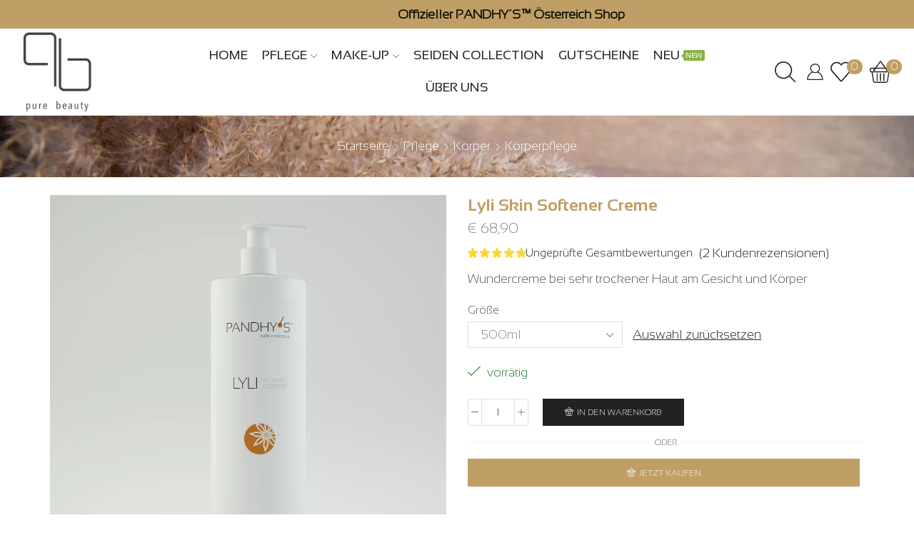

--- FILE ---
content_type: text/html; charset=UTF-8
request_url: https://www.pure-beauty.shop/produkt/lyli-skin-softener-creme/
body_size: 50740
content:

<!DOCTYPE html>
<html lang="de" >
<head>
	<meta charset="UTF-8" />
	<meta name="viewport" content="width=device-width, initial-scale=1.0"/>
					<script>document.documentElement.className = document.documentElement.className + ' yes-js js_active js'</script>
			<meta name='robots' content='index, follow, max-image-preview:large, max-snippet:-1, max-video-preview:-1' />
<script>window._wca = window._wca || [];</script>

	<!-- This site is optimized with the Yoast SEO plugin v26.8 - https://yoast.com/product/yoast-seo-wordpress/ -->
	<title>Lyli Skin Softener Creme - Pure Beauty &amp; PANDHY´S Shop</title>
	<meta name="description" content="Die Wundercreme bei sehr trockener Haut am Gesicht und Körper. Beste Hand-und Fußcreme ever. Die Lyli Skin Softener Ceme ist eine tiefen befeuchtende, haut- und haarerweichende, süße Anis-Creme, basierend auf Glycerin, Glucose und hornlösender Milchsäure." />
	<link rel="canonical" href="https://www.pure-beauty.shop/produkt/lyli-skin-softener-creme/" />
	<meta property="og:locale" content="de_DE" />
	<meta property="og:type" content="article" />
	<meta property="og:title" content="Lyli Skin Softener Creme - Pure Beauty &amp; PANDHY´S Shop" />
	<meta property="og:description" content="Die Wundercreme bei sehr trockener Haut am Gesicht und Körper. Beste Hand-und Fußcreme ever. Die Lyli Skin Softener Ceme ist eine tiefen befeuchtende, haut- und haarerweichende, süße Anis-Creme, basierend auf Glycerin, Glucose und hornlösender Milchsäure." />
	<meta property="og:url" content="https://www.pure-beauty.shop/produkt/lyli-skin-softener-creme/" />
	<meta property="og:site_name" content="Pure Beauty &amp; PANDHY´S Shop" />
	<meta property="article:modified_time" content="2026-01-14T15:50:12+00:00" />
	<meta property="og:image" content="https://www.pure-beauty.shop/wp-content/uploads/2021/02/lyli-3.jpg" />
	<meta property="og:image:width" content="2000" />
	<meta property="og:image:height" content="2000" />
	<meta property="og:image:type" content="image/jpeg" />
	<meta name="twitter:card" content="summary_large_image" />
	<meta name="twitter:label1" content="Geschätzte Lesezeit" />
	<meta name="twitter:data1" content="1 Minute" />
	<script type="application/ld+json" class="yoast-schema-graph">{"@context":"https://schema.org","@graph":[{"@type":"WebPage","@id":"https://www.pure-beauty.shop/produkt/lyli-skin-softener-creme/","url":"https://www.pure-beauty.shop/produkt/lyli-skin-softener-creme/","name":"Lyli Skin Softener Creme - Pure Beauty &amp; PANDHY´S Shop","isPartOf":{"@id":"https://www.pure-beauty.shop/#website"},"primaryImageOfPage":{"@id":"https://www.pure-beauty.shop/produkt/lyli-skin-softener-creme/#primaryimage"},"image":{"@id":"https://www.pure-beauty.shop/produkt/lyli-skin-softener-creme/#primaryimage"},"thumbnailUrl":"https://www.pure-beauty.shop/wp-content/uploads/2021/02/lyli-3.jpg","datePublished":"2021-02-10T11:23:24+00:00","dateModified":"2026-01-14T15:50:12+00:00","description":"Die Wundercreme bei sehr trockener Haut am Gesicht und Körper. Beste Hand-und Fußcreme ever. Die Lyli Skin Softener Ceme ist eine tiefen befeuchtende, haut- und haarerweichende, süße Anis-Creme, basierend auf Glycerin, Glucose und hornlösender Milchsäure.","breadcrumb":{"@id":"https://www.pure-beauty.shop/produkt/lyli-skin-softener-creme/#breadcrumb"},"inLanguage":"de","potentialAction":[{"@type":"ReadAction","target":["https://www.pure-beauty.shop/produkt/lyli-skin-softener-creme/"]}]},{"@type":"ImageObject","inLanguage":"de","@id":"https://www.pure-beauty.shop/produkt/lyli-skin-softener-creme/#primaryimage","url":"https://www.pure-beauty.shop/wp-content/uploads/2021/02/lyli-3.jpg","contentUrl":"https://www.pure-beauty.shop/wp-content/uploads/2021/02/lyli-3.jpg","width":2000,"height":2000},{"@type":"BreadcrumbList","@id":"https://www.pure-beauty.shop/produkt/lyli-skin-softener-creme/#breadcrumb","itemListElement":[{"@type":"ListItem","position":1,"name":"Startseite","item":"https://www.pure-beauty.shop/"},{"@type":"ListItem","position":2,"name":"Shop","item":"https://www.pure-beauty.shop/en/shop/"},{"@type":"ListItem","position":3,"name":"Lyli Skin Softener Creme"}]},{"@type":"WebSite","@id":"https://www.pure-beauty.shop/#website","url":"https://www.pure-beauty.shop/","name":"Pure Beauty &amp; PANDHY´S Shop","description":"Kosmetikshop in Graz","potentialAction":[{"@type":"SearchAction","target":{"@type":"EntryPoint","urlTemplate":"https://www.pure-beauty.shop/?s={search_term_string}"},"query-input":{"@type":"PropertyValueSpecification","valueRequired":true,"valueName":"search_term_string"}}],"inLanguage":"de"}]}</script>
	<!-- / Yoast SEO plugin. -->


<link rel='dns-prefetch' href='//stats.wp.com' />
<link rel='preconnect' href='//c0.wp.com' />
<style id='wp-img-auto-sizes-contain-inline-css' type='text/css'>
img:is([sizes=auto i],[sizes^="auto," i]){contain-intrinsic-size:3000px 1500px}
/*# sourceURL=wp-img-auto-sizes-contain-inline-css */
</style>
<style id='wp-emoji-styles-inline-css' type='text/css'>

	img.wp-smiley, img.emoji {
		display: inline !important;
		border: none !important;
		box-shadow: none !important;
		height: 1em !important;
		width: 1em !important;
		margin: 0 0.07em !important;
		vertical-align: -0.1em !important;
		background: none !important;
		padding: 0 !important;
	}
/*# sourceURL=wp-emoji-styles-inline-css */
</style>
<link rel='stylesheet' id='wp-block-library-css' href='https://c0.wp.com/c/6.9/wp-includes/css/dist/block-library/style.min.css' type='text/css' media='all' />
<style id='global-styles-inline-css' type='text/css'>
:root{--wp--preset--aspect-ratio--square: 1;--wp--preset--aspect-ratio--4-3: 4/3;--wp--preset--aspect-ratio--3-4: 3/4;--wp--preset--aspect-ratio--3-2: 3/2;--wp--preset--aspect-ratio--2-3: 2/3;--wp--preset--aspect-ratio--16-9: 16/9;--wp--preset--aspect-ratio--9-16: 9/16;--wp--preset--color--black: #000000;--wp--preset--color--cyan-bluish-gray: #abb8c3;--wp--preset--color--white: #ffffff;--wp--preset--color--pale-pink: #f78da7;--wp--preset--color--vivid-red: #cf2e2e;--wp--preset--color--luminous-vivid-orange: #ff6900;--wp--preset--color--luminous-vivid-amber: #fcb900;--wp--preset--color--light-green-cyan: #7bdcb5;--wp--preset--color--vivid-green-cyan: #00d084;--wp--preset--color--pale-cyan-blue: #8ed1fc;--wp--preset--color--vivid-cyan-blue: #0693e3;--wp--preset--color--vivid-purple: #9b51e0;--wp--preset--gradient--vivid-cyan-blue-to-vivid-purple: linear-gradient(135deg,rgb(6,147,227) 0%,rgb(155,81,224) 100%);--wp--preset--gradient--light-green-cyan-to-vivid-green-cyan: linear-gradient(135deg,rgb(122,220,180) 0%,rgb(0,208,130) 100%);--wp--preset--gradient--luminous-vivid-amber-to-luminous-vivid-orange: linear-gradient(135deg,rgb(252,185,0) 0%,rgb(255,105,0) 100%);--wp--preset--gradient--luminous-vivid-orange-to-vivid-red: linear-gradient(135deg,rgb(255,105,0) 0%,rgb(207,46,46) 100%);--wp--preset--gradient--very-light-gray-to-cyan-bluish-gray: linear-gradient(135deg,rgb(238,238,238) 0%,rgb(169,184,195) 100%);--wp--preset--gradient--cool-to-warm-spectrum: linear-gradient(135deg,rgb(74,234,220) 0%,rgb(151,120,209) 20%,rgb(207,42,186) 40%,rgb(238,44,130) 60%,rgb(251,105,98) 80%,rgb(254,248,76) 100%);--wp--preset--gradient--blush-light-purple: linear-gradient(135deg,rgb(255,206,236) 0%,rgb(152,150,240) 100%);--wp--preset--gradient--blush-bordeaux: linear-gradient(135deg,rgb(254,205,165) 0%,rgb(254,45,45) 50%,rgb(107,0,62) 100%);--wp--preset--gradient--luminous-dusk: linear-gradient(135deg,rgb(255,203,112) 0%,rgb(199,81,192) 50%,rgb(65,88,208) 100%);--wp--preset--gradient--pale-ocean: linear-gradient(135deg,rgb(255,245,203) 0%,rgb(182,227,212) 50%,rgb(51,167,181) 100%);--wp--preset--gradient--electric-grass: linear-gradient(135deg,rgb(202,248,128) 0%,rgb(113,206,126) 100%);--wp--preset--gradient--midnight: linear-gradient(135deg,rgb(2,3,129) 0%,rgb(40,116,252) 100%);--wp--preset--font-size--small: 13px;--wp--preset--font-size--medium: 20px;--wp--preset--font-size--large: 36px;--wp--preset--font-size--x-large: 42px;--wp--preset--spacing--20: 0.44rem;--wp--preset--spacing--30: 0.67rem;--wp--preset--spacing--40: 1rem;--wp--preset--spacing--50: 1.5rem;--wp--preset--spacing--60: 2.25rem;--wp--preset--spacing--70: 3.38rem;--wp--preset--spacing--80: 5.06rem;--wp--preset--shadow--natural: 6px 6px 9px rgba(0, 0, 0, 0.2);--wp--preset--shadow--deep: 12px 12px 50px rgba(0, 0, 0, 0.4);--wp--preset--shadow--sharp: 6px 6px 0px rgba(0, 0, 0, 0.2);--wp--preset--shadow--outlined: 6px 6px 0px -3px rgb(255, 255, 255), 6px 6px rgb(0, 0, 0);--wp--preset--shadow--crisp: 6px 6px 0px rgb(0, 0, 0);}:where(.is-layout-flex){gap: 0.5em;}:where(.is-layout-grid){gap: 0.5em;}body .is-layout-flex{display: flex;}.is-layout-flex{flex-wrap: wrap;align-items: center;}.is-layout-flex > :is(*, div){margin: 0;}body .is-layout-grid{display: grid;}.is-layout-grid > :is(*, div){margin: 0;}:where(.wp-block-columns.is-layout-flex){gap: 2em;}:where(.wp-block-columns.is-layout-grid){gap: 2em;}:where(.wp-block-post-template.is-layout-flex){gap: 1.25em;}:where(.wp-block-post-template.is-layout-grid){gap: 1.25em;}.has-black-color{color: var(--wp--preset--color--black) !important;}.has-cyan-bluish-gray-color{color: var(--wp--preset--color--cyan-bluish-gray) !important;}.has-white-color{color: var(--wp--preset--color--white) !important;}.has-pale-pink-color{color: var(--wp--preset--color--pale-pink) !important;}.has-vivid-red-color{color: var(--wp--preset--color--vivid-red) !important;}.has-luminous-vivid-orange-color{color: var(--wp--preset--color--luminous-vivid-orange) !important;}.has-luminous-vivid-amber-color{color: var(--wp--preset--color--luminous-vivid-amber) !important;}.has-light-green-cyan-color{color: var(--wp--preset--color--light-green-cyan) !important;}.has-vivid-green-cyan-color{color: var(--wp--preset--color--vivid-green-cyan) !important;}.has-pale-cyan-blue-color{color: var(--wp--preset--color--pale-cyan-blue) !important;}.has-vivid-cyan-blue-color{color: var(--wp--preset--color--vivid-cyan-blue) !important;}.has-vivid-purple-color{color: var(--wp--preset--color--vivid-purple) !important;}.has-black-background-color{background-color: var(--wp--preset--color--black) !important;}.has-cyan-bluish-gray-background-color{background-color: var(--wp--preset--color--cyan-bluish-gray) !important;}.has-white-background-color{background-color: var(--wp--preset--color--white) !important;}.has-pale-pink-background-color{background-color: var(--wp--preset--color--pale-pink) !important;}.has-vivid-red-background-color{background-color: var(--wp--preset--color--vivid-red) !important;}.has-luminous-vivid-orange-background-color{background-color: var(--wp--preset--color--luminous-vivid-orange) !important;}.has-luminous-vivid-amber-background-color{background-color: var(--wp--preset--color--luminous-vivid-amber) !important;}.has-light-green-cyan-background-color{background-color: var(--wp--preset--color--light-green-cyan) !important;}.has-vivid-green-cyan-background-color{background-color: var(--wp--preset--color--vivid-green-cyan) !important;}.has-pale-cyan-blue-background-color{background-color: var(--wp--preset--color--pale-cyan-blue) !important;}.has-vivid-cyan-blue-background-color{background-color: var(--wp--preset--color--vivid-cyan-blue) !important;}.has-vivid-purple-background-color{background-color: var(--wp--preset--color--vivid-purple) !important;}.has-black-border-color{border-color: var(--wp--preset--color--black) !important;}.has-cyan-bluish-gray-border-color{border-color: var(--wp--preset--color--cyan-bluish-gray) !important;}.has-white-border-color{border-color: var(--wp--preset--color--white) !important;}.has-pale-pink-border-color{border-color: var(--wp--preset--color--pale-pink) !important;}.has-vivid-red-border-color{border-color: var(--wp--preset--color--vivid-red) !important;}.has-luminous-vivid-orange-border-color{border-color: var(--wp--preset--color--luminous-vivid-orange) !important;}.has-luminous-vivid-amber-border-color{border-color: var(--wp--preset--color--luminous-vivid-amber) !important;}.has-light-green-cyan-border-color{border-color: var(--wp--preset--color--light-green-cyan) !important;}.has-vivid-green-cyan-border-color{border-color: var(--wp--preset--color--vivid-green-cyan) !important;}.has-pale-cyan-blue-border-color{border-color: var(--wp--preset--color--pale-cyan-blue) !important;}.has-vivid-cyan-blue-border-color{border-color: var(--wp--preset--color--vivid-cyan-blue) !important;}.has-vivid-purple-border-color{border-color: var(--wp--preset--color--vivid-purple) !important;}.has-vivid-cyan-blue-to-vivid-purple-gradient-background{background: var(--wp--preset--gradient--vivid-cyan-blue-to-vivid-purple) !important;}.has-light-green-cyan-to-vivid-green-cyan-gradient-background{background: var(--wp--preset--gradient--light-green-cyan-to-vivid-green-cyan) !important;}.has-luminous-vivid-amber-to-luminous-vivid-orange-gradient-background{background: var(--wp--preset--gradient--luminous-vivid-amber-to-luminous-vivid-orange) !important;}.has-luminous-vivid-orange-to-vivid-red-gradient-background{background: var(--wp--preset--gradient--luminous-vivid-orange-to-vivid-red) !important;}.has-very-light-gray-to-cyan-bluish-gray-gradient-background{background: var(--wp--preset--gradient--very-light-gray-to-cyan-bluish-gray) !important;}.has-cool-to-warm-spectrum-gradient-background{background: var(--wp--preset--gradient--cool-to-warm-spectrum) !important;}.has-blush-light-purple-gradient-background{background: var(--wp--preset--gradient--blush-light-purple) !important;}.has-blush-bordeaux-gradient-background{background: var(--wp--preset--gradient--blush-bordeaux) !important;}.has-luminous-dusk-gradient-background{background: var(--wp--preset--gradient--luminous-dusk) !important;}.has-pale-ocean-gradient-background{background: var(--wp--preset--gradient--pale-ocean) !important;}.has-electric-grass-gradient-background{background: var(--wp--preset--gradient--electric-grass) !important;}.has-midnight-gradient-background{background: var(--wp--preset--gradient--midnight) !important;}.has-small-font-size{font-size: var(--wp--preset--font-size--small) !important;}.has-medium-font-size{font-size: var(--wp--preset--font-size--medium) !important;}.has-large-font-size{font-size: var(--wp--preset--font-size--large) !important;}.has-x-large-font-size{font-size: var(--wp--preset--font-size--x-large) !important;}
/*# sourceURL=global-styles-inline-css */
</style>

<style id='classic-theme-styles-inline-css' type='text/css'>
/*! This file is auto-generated */
.wp-block-button__link{color:#fff;background-color:#32373c;border-radius:9999px;box-shadow:none;text-decoration:none;padding:calc(.667em + 2px) calc(1.333em + 2px);font-size:1.125em}.wp-block-file__button{background:#32373c;color:#fff;text-decoration:none}
/*# sourceURL=/wp-includes/css/classic-themes.min.css */
</style>
<link rel='stylesheet' id='contact-form-7-css' href='https://www.pure-beauty.shop/wp-content/plugins/contact-form-7/includes/css/styles.css?ver=6.1.4' type='text/css' media='all' />
<link rel='stylesheet' id='wwpp_single_product_page_css-css' href='https://www.pure-beauty.shop/wp-content/plugins/woocommerce-wholesale-prices-premium/css/wwpp-single-product-page.css?ver=2.0.8.1' type='text/css' media='all' />
<style id='woocommerce-inline-inline-css' type='text/css'>
.woocommerce form .form-row .required { visibility: visible; }
/*# sourceURL=woocommerce-inline-inline-css */
</style>
<link rel='stylesheet' id='trp-language-switcher-style-css' href='https://www.pure-beauty.shop/wp-content/plugins/translatepress-multilingual/assets/css/trp-language-switcher.css?ver=3.0.7' type='text/css' media='all' />
<link rel='stylesheet' id='cmplz-general-css' href='https://www.pure-beauty.shop/wp-content/plugins/complianz-gdpr-premium/assets/css/cookieblocker.min.css?ver=1761961696' type='text/css' media='all' />
<link rel='stylesheet' id='jquery-selectBox-css' href='https://www.pure-beauty.shop/wp-content/plugins/yith-woocommerce-wishlist/assets/css/jquery.selectBox.css?ver=1.2.0' type='text/css' media='all' />
<link rel='stylesheet' id='woocommerce_prettyPhoto_css-css' href='//www.pure-beauty.shop/wp-content/plugins/woocommerce/assets/css/prettyPhoto.css?ver=3.1.6' type='text/css' media='all' />
<link rel='stylesheet' id='yith-wcwl-main-css' href='https://www.pure-beauty.shop/wp-content/plugins/yith-woocommerce-wishlist/assets/css/style.css?ver=4.12.0' type='text/css' media='all' />
<style id='yith-wcwl-main-inline-css' type='text/css'>
 :root { --color-add-to-wishlist-background: #333333; --color-add-to-wishlist-text: #FFFFFF; --color-add-to-wishlist-border: #333333; --color-add-to-wishlist-background-hover: #333333; --color-add-to-wishlist-text-hover: #FFFFFF; --color-add-to-wishlist-border-hover: #333333; --rounded-corners-radius: 16px; --color-add-to-cart-background: #333333; --color-add-to-cart-text: #FFFFFF; --color-add-to-cart-border: #333333; --color-add-to-cart-background-hover: #4F4F4F; --color-add-to-cart-text-hover: #FFFFFF; --color-add-to-cart-border-hover: #4F4F4F; --add-to-cart-rounded-corners-radius: 16px; --color-button-style-1-background: #333333; --color-button-style-1-text: #FFFFFF; --color-button-style-1-border: #333333; --color-button-style-1-background-hover: #4F4F4F; --color-button-style-1-text-hover: #FFFFFF; --color-button-style-1-border-hover: #4F4F4F; --color-button-style-2-background: #333333; --color-button-style-2-text: #FFFFFF; --color-button-style-2-border: #333333; --color-button-style-2-background-hover: #4F4F4F; --color-button-style-2-text-hover: #FFFFFF; --color-button-style-2-border-hover: #4F4F4F; --color-wishlist-table-background: #FFFFFF; --color-wishlist-table-text: #6d6c6c; --color-wishlist-table-border: #FFFFFF; --color-headers-background: #F4F4F4; --color-share-button-color: #FFFFFF; --color-share-button-color-hover: #FFFFFF; --color-fb-button-background: #39599E; --color-fb-button-background-hover: #595A5A; --color-tw-button-background: #45AFE2; --color-tw-button-background-hover: #595A5A; --color-pr-button-background: #AB2E31; --color-pr-button-background-hover: #595A5A; --color-em-button-background: #FBB102; --color-em-button-background-hover: #595A5A; --color-wa-button-background: #00A901; --color-wa-button-background-hover: #595A5A; --feedback-duration: 3s } 
 :root { --color-add-to-wishlist-background: #333333; --color-add-to-wishlist-text: #FFFFFF; --color-add-to-wishlist-border: #333333; --color-add-to-wishlist-background-hover: #333333; --color-add-to-wishlist-text-hover: #FFFFFF; --color-add-to-wishlist-border-hover: #333333; --rounded-corners-radius: 16px; --color-add-to-cart-background: #333333; --color-add-to-cart-text: #FFFFFF; --color-add-to-cart-border: #333333; --color-add-to-cart-background-hover: #4F4F4F; --color-add-to-cart-text-hover: #FFFFFF; --color-add-to-cart-border-hover: #4F4F4F; --add-to-cart-rounded-corners-radius: 16px; --color-button-style-1-background: #333333; --color-button-style-1-text: #FFFFFF; --color-button-style-1-border: #333333; --color-button-style-1-background-hover: #4F4F4F; --color-button-style-1-text-hover: #FFFFFF; --color-button-style-1-border-hover: #4F4F4F; --color-button-style-2-background: #333333; --color-button-style-2-text: #FFFFFF; --color-button-style-2-border: #333333; --color-button-style-2-background-hover: #4F4F4F; --color-button-style-2-text-hover: #FFFFFF; --color-button-style-2-border-hover: #4F4F4F; --color-wishlist-table-background: #FFFFFF; --color-wishlist-table-text: #6d6c6c; --color-wishlist-table-border: #FFFFFF; --color-headers-background: #F4F4F4; --color-share-button-color: #FFFFFF; --color-share-button-color-hover: #FFFFFF; --color-fb-button-background: #39599E; --color-fb-button-background-hover: #595A5A; --color-tw-button-background: #45AFE2; --color-tw-button-background-hover: #595A5A; --color-pr-button-background: #AB2E31; --color-pr-button-background-hover: #595A5A; --color-em-button-background: #FBB102; --color-em-button-background-hover: #595A5A; --color-wa-button-background: #00A901; --color-wa-button-background-hover: #595A5A; --feedback-duration: 3s } 
/*# sourceURL=yith-wcwl-main-inline-css */
</style>
<link rel='stylesheet' id='WCPAY_EXPRESS_CHECKOUT_ECE-css' href='https://www.pure-beauty.shop/wp-content/plugins/woocommerce-payments/dist/express-checkout.css?ver=10.4.0' type='text/css' media='all' />
<link rel='stylesheet' id='flexible-shipping-free-shipping-css' href='https://www.pure-beauty.shop/wp-content/plugins/flexible-shipping/assets/dist/css/free-shipping.css?ver=6.5.4.2' type='text/css' media='all' />
<link rel='stylesheet' id='js_composer_front-css' href='https://www.pure-beauty.shop/wp-content/plugins/js_composer/assets/css/js_composer.min.css?ver=8.6.1' type='text/css' media='all' />
<link rel='stylesheet' id='woocommerce-gzd-layout-css' href='https://www.pure-beauty.shop/wp-content/plugins/woocommerce-germanized/build/static/layout-styles.css?ver=3.20.5' type='text/css' media='all' />
<style id='woocommerce-gzd-layout-inline-css' type='text/css'>
.woocommerce-checkout .shop_table { background-color: #ffffff; } .product p.deposit-packaging-type { font-size: 1.25em !important; } p.woocommerce-shipping-destination { display: none; }
                .wc-gzd-nutri-score-value-a {
                    background: url(https://www.pure-beauty.shop/wp-content/plugins/woocommerce-germanized/assets/images/nutri-score-a.svg) no-repeat;
                }
                .wc-gzd-nutri-score-value-b {
                    background: url(https://www.pure-beauty.shop/wp-content/plugins/woocommerce-germanized/assets/images/nutri-score-b.svg) no-repeat;
                }
                .wc-gzd-nutri-score-value-c {
                    background: url(https://www.pure-beauty.shop/wp-content/plugins/woocommerce-germanized/assets/images/nutri-score-c.svg) no-repeat;
                }
                .wc-gzd-nutri-score-value-d {
                    background: url(https://www.pure-beauty.shop/wp-content/plugins/woocommerce-germanized/assets/images/nutri-score-d.svg) no-repeat;
                }
                .wc-gzd-nutri-score-value-e {
                    background: url(https://www.pure-beauty.shop/wp-content/plugins/woocommerce-germanized/assets/images/nutri-score-e.svg) no-repeat;
                }
            
/*# sourceURL=woocommerce-gzd-layout-inline-css */
</style>
<link rel='stylesheet' id='woocommerce-nyp-css' href='https://www.pure-beauty.shop/wp-content/plugins/woocommerce-name-your-price/assets/css/frontend/name-your-price.min.css?ver=3.7.0' type='text/css' media='all' />
<link rel='stylesheet' id='etheme-parent-style-css' href='https://www.pure-beauty.shop/wp-content/themes/xstore/xstore.css?ver=0.0.1' type='text/css' media='all' />
<link rel='stylesheet' id='etheme-swatches-style-css' href='https://www.pure-beauty.shop/wp-content/themes/xstore/css/swatches.css?ver=0.0.1' type='text/css' media='all' />
<link rel='stylesheet' id='etheme-wpb-style-css' href='https://www.pure-beauty.shop/wp-content/themes/xstore/css/wpb.css?ver=0.0.1' type='text/css' media='all' />
<link rel='stylesheet' id='etheme-breadcrumbs-css' href='https://www.pure-beauty.shop/wp-content/themes/xstore/css/modules/breadcrumbs.css?ver=0.0.1' type='text/css' media='all' />
<link rel='stylesheet' id='etheme-back-top-css' href='https://www.pure-beauty.shop/wp-content/themes/xstore/css/modules/back-top.css?ver=0.0.1' type='text/css' media='all' />
<link rel='stylesheet' id='etheme-mobile-panel-css' href='https://www.pure-beauty.shop/wp-content/themes/xstore/css/modules/layout/mobile-panel.css?ver=0.0.1' type='text/css' media='all' />
<link rel='stylesheet' id='etheme-woocommerce-css' href='https://www.pure-beauty.shop/wp-content/themes/xstore/css/modules/woocommerce/global.css?ver=0.0.1' type='text/css' media='all' />
<link rel='stylesheet' id='etheme-woocommerce-archive-css' href='https://www.pure-beauty.shop/wp-content/themes/xstore/css/modules/woocommerce/archive.css?ver=0.0.1' type='text/css' media='all' />
<link rel='stylesheet' id='etheme-single-product-css' href='https://www.pure-beauty.shop/wp-content/themes/xstore/css/modules/woocommerce/single-product/single-product.css?ver=0.0.1' type='text/css' media='all' />
<link rel='stylesheet' id='etheme-single-product-elements-css' href='https://www.pure-beauty.shop/wp-content/themes/xstore/css/modules/woocommerce/single-product/single-product-elements.css?ver=0.0.1' type='text/css' media='all' />
<link rel='stylesheet' id='etheme-star-rating-css' href='https://www.pure-beauty.shop/wp-content/themes/xstore/css/modules/star-rating.css?ver=0.0.1' type='text/css' media='all' />
<link rel='stylesheet' id='etheme-comments-css' href='https://www.pure-beauty.shop/wp-content/themes/xstore/css/modules/comments.css?ver=0.0.1' type='text/css' media='all' />
<link rel='stylesheet' id='etheme-single-post-meta-css' href='https://www.pure-beauty.shop/wp-content/themes/xstore/css/modules/blog/single-post/meta.css?ver=0.0.1' type='text/css' media='all' />
<link rel='stylesheet' id='etheme-contact-forms-css' href='https://www.pure-beauty.shop/wp-content/themes/xstore/css/modules/contact-forms.css?ver=0.0.1' type='text/css' media='all' />
<style id='xstore-icons-font-inline-css' type='text/css'>
@font-face {
				  font-family: 'xstore-icons';
				  src:
				    url('https://www.pure-beauty.shop/wp-content/themes/xstore/fonts/xstore-icons-light.ttf') format('truetype'),
				    url('https://www.pure-beauty.shop/wp-content/themes/xstore/fonts/xstore-icons-light.woff2') format('woff2'),
				    url('https://www.pure-beauty.shop/wp-content/themes/xstore/fonts/xstore-icons-light.woff') format('woff'),
				    url('https://www.pure-beauty.shop/wp-content/themes/xstore/fonts/xstore-icons-light.svg#xstore-icons') format('svg');
				  font-weight: normal;
				  font-style: normal;
				  font-display: swap;
				}
/*# sourceURL=xstore-icons-font-inline-css */
</style>
<link rel='stylesheet' id='etheme-header-menu-css' href='https://www.pure-beauty.shop/wp-content/themes/xstore/css/modules/layout/header/parts/menu.css?ver=0.0.1' type='text/css' media='all' />
<link rel='stylesheet' id='etheme-header-search-css' href='https://www.pure-beauty.shop/wp-content/themes/xstore/css/modules/layout/header/parts/search.css?ver=0.0.1' type='text/css' media='all' />
<link rel='stylesheet' id='xstore-kirki-styles-css' href='https://www.pure-beauty.shop/wp-content/uploads/xstore/kirki-styles.css?ver=1764962559596' type='text/css' media='all' />
<link rel='stylesheet' id='select2-css' href='https://c0.wp.com/p/woocommerce/10.4.3/assets/css/select2.css' type='text/css' media='all' />
<link rel='stylesheet' id='wwlc_RegistrationForm_css-css' href='https://www.pure-beauty.shop/wp-content/plugins/woocommerce-wholesale-lead-capture/css/RegistrationForm.css?ver=2.0.2.1' type='text/css' media='all' />
<link rel='stylesheet' id='child-style-css' href='https://www.pure-beauty.shop/wp-content/themes/xstore-child/style.css?ver=0.0.1' type='text/css' media='all' />
<script type="text/template" id="tmpl-variation-template">
	<div class="woocommerce-variation-description">{{{ data.variation.variation_description }}}</div>
	<div class="woocommerce-variation-price">{{{ data.variation.price_html }}}</div>
	<div class="woocommerce-variation-availability">{{{ data.variation.availability_html }}}</div>
</script>
<script type="text/template" id="tmpl-unavailable-variation-template">
	<p role="alert">Dieses Produkt ist leider nicht verfügbar. Bitte wähle eine andere Kombination.</p>
</script>
<script type="text/javascript" src="https://c0.wp.com/c/6.9/wp-includes/js/jquery/jquery.min.js" id="jquery-core-js"></script>
<script type="text/javascript" src="https://c0.wp.com/c/6.9/wp-includes/js/jquery/jquery-migrate.min.js" id="jquery-migrate-js"></script>
<script type="text/javascript" data-jetpack-boost="ignore" src="//www.pure-beauty.shop/wp-content/plugins/revslider/sr6/assets/js/rbtools.min.js?ver=6.7.29" id="tp-tools-js"></script>
<script type="text/javascript" data-jetpack-boost="ignore" src="//www.pure-beauty.shop/wp-content/plugins/revslider/sr6/assets/js/rs6.min.js?ver=6.7.35" id="revmin-js"></script>
<script type="text/javascript" src="https://c0.wp.com/p/woocommerce/10.4.3/assets/js/jquery-blockui/jquery.blockUI.min.js" id="wc-jquery-blockui-js" data-wp-strategy="defer"></script>
<script type="text/javascript" id="wc-add-to-cart-js-extra">
/* <![CDATA[ */
var wc_add_to_cart_params = {"ajax_url":"/wp-admin/admin-ajax.php","wc_ajax_url":"/?wc-ajax=%%endpoint%%","i18n_view_cart":"Warenkorb anzeigen","cart_url":"https://www.pure-beauty.shop/warenkorb/","is_cart":"","cart_redirect_after_add":"no"};
//# sourceURL=wc-add-to-cart-js-extra
/* ]]> */
</script>
<script type="text/javascript" src="https://c0.wp.com/p/woocommerce/10.4.3/assets/js/frontend/add-to-cart.min.js" id="wc-add-to-cart-js" data-wp-strategy="defer"></script>
<script type="text/javascript" src="https://c0.wp.com/p/woocommerce/10.4.3/assets/js/zoom/jquery.zoom.min.js" id="wc-zoom-js" defer="defer" data-wp-strategy="defer"></script>
<script type="text/javascript" id="wc-single-product-js-extra">
/* <![CDATA[ */
var wc_single_product_params = {"i18n_required_rating_text":"Bitte w\u00e4hle eine Bewertung","i18n_rating_options":["1 von 5\u00a0Sternen","2 von 5\u00a0Sternen","3 von 5\u00a0Sternen","4 von 5\u00a0Sternen","5 von 5\u00a0Sternen"],"i18n_product_gallery_trigger_text":"Bildergalerie im Vollbildmodus anzeigen","review_rating_required":"yes","flexslider":{"rtl":false,"animation":"slide","smoothHeight":true,"directionNav":false,"controlNav":"thumbnails","slideshow":false,"animationSpeed":500,"animationLoop":false,"allowOneSlide":false},"zoom_enabled":"1","zoom_options":[],"photoswipe_enabled":"","photoswipe_options":{"shareEl":false,"closeOnScroll":false,"history":false,"hideAnimationDuration":0,"showAnimationDuration":0},"flexslider_enabled":""};
//# sourceURL=wc-single-product-js-extra
/* ]]> */
</script>
<script type="text/javascript" src="https://c0.wp.com/p/woocommerce/10.4.3/assets/js/frontend/single-product.min.js" id="wc-single-product-js" defer="defer" data-wp-strategy="defer"></script>
<script type="text/javascript" src="https://c0.wp.com/p/woocommerce/10.4.3/assets/js/js-cookie/js.cookie.min.js" id="wc-js-cookie-js" defer="defer" data-wp-strategy="defer"></script>
<script type="text/javascript" id="woocommerce-js-extra">
/* <![CDATA[ */
var woocommerce_params = {"ajax_url":"/wp-admin/admin-ajax.php","wc_ajax_url":"/?wc-ajax=%%endpoint%%","i18n_password_show":"Passwort anzeigen","i18n_password_hide":"Passwort verbergen"};
//# sourceURL=woocommerce-js-extra
/* ]]> */
</script>
<script type="text/javascript" src="https://c0.wp.com/p/woocommerce/10.4.3/assets/js/frontend/woocommerce.min.js" id="woocommerce-js" defer="defer" data-wp-strategy="defer"></script>
<script type="text/javascript" src="https://www.pure-beauty.shop/wp-content/plugins/translatepress-multilingual/assets/js/trp-frontend-compatibility.js?ver=3.0.7" id="trp-frontend-compatibility-js"></script>
<script type="text/javascript" src="https://www.pure-beauty.shop/wp-content/plugins/js_composer/assets/js/vendors/woocommerce-add-to-cart.js?ver=8.6.1" id="vc_woocommerce-add-to-cart-js-js"></script>
<script type="text/javascript" id="WCPAY_ASSETS-js-extra">
/* <![CDATA[ */
var wcpayAssets = {"url":"https://www.pure-beauty.shop/wp-content/plugins/woocommerce-payments/dist/"};
//# sourceURL=WCPAY_ASSETS-js-extra
/* ]]> */
</script>
<script data-service="jetpack-statistics" data-category="statistics" type="text/plain" data-cmplz-src="https://stats.wp.com/s-202605.js" id="woocommerce-analytics-js" defer="defer" data-wp-strategy="defer"></script>
<script type="text/javascript" id="wc-gzd-unit-price-observer-queue-js-extra">
/* <![CDATA[ */
var wc_gzd_unit_price_observer_queue_params = {"ajax_url":"/wp-admin/admin-ajax.php","wc_ajax_url":"/?wc-ajax=%%endpoint%%","refresh_unit_price_nonce":"8bf55b484c"};
//# sourceURL=wc-gzd-unit-price-observer-queue-js-extra
/* ]]> */
</script>
<script type="text/javascript" src="https://www.pure-beauty.shop/wp-content/plugins/woocommerce-germanized/build/static/unit-price-observer-queue.js?ver=3.20.5" id="wc-gzd-unit-price-observer-queue-js" defer="defer" data-wp-strategy="defer"></script>
<script type="text/javascript" src="https://c0.wp.com/p/woocommerce/10.4.3/assets/js/accounting/accounting.min.js" id="wc-accounting-js"></script>
<script type="text/javascript" src="https://c0.wp.com/c/6.9/wp-includes/js/underscore.min.js" id="underscore-js"></script>
<script type="text/javascript" id="wp-util-js-extra">
/* <![CDATA[ */
var _wpUtilSettings = {"ajax":{"url":"/wp-admin/admin-ajax.php"}};
//# sourceURL=wp-util-js-extra
/* ]]> */
</script>
<script type="text/javascript" src="https://c0.wp.com/c/6.9/wp-includes/js/wp-util.min.js" id="wp-util-js"></script>
<script type="text/javascript" id="wc-add-to-cart-variation-js-extra">
/* <![CDATA[ */
var wc_add_to_cart_variation_params = {"wc_ajax_url":"/?wc-ajax=%%endpoint%%","i18n_no_matching_variations_text":"Es entsprechen leider keine Produkte deiner Auswahl. Bitte w\u00e4hle eine andere Kombination.","i18n_make_a_selection_text":"Bitte w\u00e4hle die Produktoptionen, bevor du den Artikel in den Warenkorb legst.","i18n_unavailable_text":"Dieses Produkt ist leider nicht verf\u00fcgbar. Bitte w\u00e4hle eine andere Kombination.","i18n_reset_alert_text":"Deine Auswahl wurde zur\u00fcckgesetzt. Bitte w\u00e4hle Produktoptionen aus, bevor du den Artikel in den Warenkorb legst."};
//# sourceURL=wc-add-to-cart-variation-js-extra
/* ]]> */
</script>
<script type="text/javascript" src="https://c0.wp.com/p/woocommerce/10.4.3/assets/js/frontend/add-to-cart-variation.min.js" id="wc-add-to-cart-variation-js" defer="defer" data-wp-strategy="defer"></script>
<script type="text/javascript" id="wc-gzd-add-to-cart-variation-js-extra">
/* <![CDATA[ */
var wc_gzd_add_to_cart_variation_params = {"wrapper":".product","price_selector":"p.price","replace_price":"1"};
//# sourceURL=wc-gzd-add-to-cart-variation-js-extra
/* ]]> */
</script>
<script type="text/javascript" src="https://www.pure-beauty.shop/wp-content/plugins/woocommerce-germanized/build/static/add-to-cart-variation.js?ver=3.20.5" id="wc-gzd-add-to-cart-variation-js" defer="defer" data-wp-strategy="defer"></script>
<script type="text/javascript" id="wc-gzd-unit-price-observer-js-extra">
/* <![CDATA[ */
var wc_gzd_unit_price_observer_params = {"wrapper":".product","price_selector":{"p.price":{"is_total_price":false,"is_primary_selector":true,"quantity_selector":""}},"replace_price":"1","product_id":"17158","price_decimal_sep":",","price_thousand_sep":"","qty_selector":"input.quantity, input.qty","refresh_on_load":""};
//# sourceURL=wc-gzd-unit-price-observer-js-extra
/* ]]> */
</script>
<script type="text/javascript" src="https://www.pure-beauty.shop/wp-content/plugins/woocommerce-germanized/build/static/unit-price-observer.js?ver=3.20.5" id="wc-gzd-unit-price-observer-js" defer="defer" data-wp-strategy="defer"></script>
<script></script><link rel="https://api.w.org/" href="https://www.pure-beauty.shop/wp-json/" /><link rel="alternate" title="JSON" type="application/json" href="https://www.pure-beauty.shop/wp-json/wp/v2/product/17158" /><link rel="EditURI" type="application/rsd+xml" title="RSD" href="https://www.pure-beauty.shop/xmlrpc.php?rsd" />
<meta name="generator" content="WordPress 6.9" />
<meta name="generator" content="WooCommerce 10.4.3" />
<link rel='shortlink' href='https://www.pure-beauty.shop/?p=17158' />
<meta name="cdp-version" content="1.5.0" /><meta name="wwp" content="yes" /><link rel="alternate" hreflang="de-DE" href="https://www.pure-beauty.shop/produkt/lyli-skin-softener-creme/"/>
<link rel="alternate" hreflang="en-GB" href="https://www.pure-beauty.shop/en/produkt/lyli-skin-softener-creme/"/>
<link rel="alternate" hreflang="de" href="https://www.pure-beauty.shop/produkt/lyli-skin-softener-creme/"/>
<link rel="alternate" hreflang="en" href="https://www.pure-beauty.shop/en/produkt/lyli-skin-softener-creme/"/>
	<style>img#wpstats{display:none}</style>
					<style>.cmplz-hidden {
					display: none !important;
				}</style>			<link rel="prefetch" as="font" href="https://www.pure-beauty.shop/wp-content/themes/xstore/fonts/xstore-icons-light.woff?v=9.6.3" type="font/woff">
					<link rel="prefetch" as="font" href="https://www.pure-beauty.shop/wp-content/themes/xstore/fonts/xstore-icons-light.woff2?v=9.6.3" type="font/woff2">
			<noscript><style>.woocommerce-product-gallery{ opacity: 1 !important; }</style></noscript>
	<meta name="generator" content="Powered by WPBakery Page Builder - drag and drop page builder for WordPress."/>
<meta name="generator" content="Powered by Slider Revolution 6.7.35 - responsive, Mobile-Friendly Slider Plugin for WordPress with comfortable drag and drop interface." />
<link rel="icon" href="https://www.pure-beauty.shop/wp-content/uploads/2020/04/cropped-Logo-Pure-beauty-32x32.png" sizes="32x32" />
<link rel="icon" href="https://www.pure-beauty.shop/wp-content/uploads/2020/04/cropped-Logo-Pure-beauty-192x192.png" sizes="192x192" />
<link rel="apple-touch-icon" href="https://www.pure-beauty.shop/wp-content/uploads/2020/04/cropped-Logo-Pure-beauty-180x180.png" />
<meta name="msapplication-TileImage" content="https://www.pure-beauty.shop/wp-content/uploads/2020/04/cropped-Logo-Pure-beauty-270x270.png" />
<script data-jetpack-boost="ignore">function setREVStartSize(e){
			//window.requestAnimationFrame(function() {
				window.RSIW = window.RSIW===undefined ? window.innerWidth : window.RSIW;
				window.RSIH = window.RSIH===undefined ? window.innerHeight : window.RSIH;
				try {
					var pw = document.getElementById(e.c).parentNode.offsetWidth,
						newh;
					pw = pw===0 || isNaN(pw) || (e.l=="fullwidth" || e.layout=="fullwidth") ? window.RSIW : pw;
					e.tabw = e.tabw===undefined ? 0 : parseInt(e.tabw);
					e.thumbw = e.thumbw===undefined ? 0 : parseInt(e.thumbw);
					e.tabh = e.tabh===undefined ? 0 : parseInt(e.tabh);
					e.thumbh = e.thumbh===undefined ? 0 : parseInt(e.thumbh);
					e.tabhide = e.tabhide===undefined ? 0 : parseInt(e.tabhide);
					e.thumbhide = e.thumbhide===undefined ? 0 : parseInt(e.thumbhide);
					e.mh = e.mh===undefined || e.mh=="" || e.mh==="auto" ? 0 : parseInt(e.mh,0);
					if(e.layout==="fullscreen" || e.l==="fullscreen")
						newh = Math.max(e.mh,window.RSIH);
					else{
						e.gw = Array.isArray(e.gw) ? e.gw : [e.gw];
						for (var i in e.rl) if (e.gw[i]===undefined || e.gw[i]===0) e.gw[i] = e.gw[i-1];
						e.gh = e.el===undefined || e.el==="" || (Array.isArray(e.el) && e.el.length==0)? e.gh : e.el;
						e.gh = Array.isArray(e.gh) ? e.gh : [e.gh];
						for (var i in e.rl) if (e.gh[i]===undefined || e.gh[i]===0) e.gh[i] = e.gh[i-1];
											
						var nl = new Array(e.rl.length),
							ix = 0,
							sl;
						e.tabw = e.tabhide>=pw ? 0 : e.tabw;
						e.thumbw = e.thumbhide>=pw ? 0 : e.thumbw;
						e.tabh = e.tabhide>=pw ? 0 : e.tabh;
						e.thumbh = e.thumbhide>=pw ? 0 : e.thumbh;
						for (var i in e.rl) nl[i] = e.rl[i]<window.RSIW ? 0 : e.rl[i];
						sl = nl[0];
						for (var i in nl) if (sl>nl[i] && nl[i]>0) { sl = nl[i]; ix=i;}
						var m = pw>(e.gw[ix]+e.tabw+e.thumbw) ? 1 : (pw-(e.tabw+e.thumbw)) / (e.gw[ix]);
						newh =  (e.gh[ix] * m) + (e.tabh + e.thumbh);
					}
					var el = document.getElementById(e.c);
					if (el!==null && el) el.style.height = newh+"px";
					el = document.getElementById(e.c+"_wrapper");
					if (el!==null && el) {
						el.style.height = newh+"px";
						el.style.display = "block";
					}
				} catch(e){
					console.log("Failure at Presize of Slider:" + e)
				}
			//});
		  };</script>
		<style type="text/css" id="wp-custom-css">
			.et_b-tabs .et-tab::after {
    position: absolute;
    bottom: -1px;
    z-index: 12;
    content: '';
    height: 2px;
    width: 0;
    right: 0;
    transition: width .3s;
    background: #c09f66;
}
.et_b-tabs .et-tab {
    position: relative;
    color: currentColor;
    -webkit-text-fill-color: currentColor;
    cursor: pointer;
    padding: 0 5px 10px;
    flex: 1;
    text-align: center;
    opacity: .5;
    white-space: nowrap;
    text-transform: uppercase;
    border-bottom: 1px solid #c09f66;
}
.menu-label-hot > a .label-text::before {
    border-right-color: #c09f66;
}
.menu-label-hot > a .label-text {
    background-color: #c09f66;
}
.text-color-light .menu a:hover, .text-color-light a:hover, .text-color-light .etheme_widget_recent_entries .post-widget-item .media-heading a:hover, .text-color-light .widget_product_categories.sidebar-widget ul li a:hover, .text-color-light .wpb_widgetised_column .widget_product_categories ul li a:hover, .text-color-light .widget_recent_entries ul li a:hover, .text-color-light .etheme_widget_recent_comments ul li a:hover, .text-color-light .widget_rss ul li a:hover, .text-color-light .sidebar-widget ul li a:hover, .text-color-light .product_list_widget li .product-title a:hover, .text-color-light .wishlist-dropdown li .product-title a:hover, .text-color-light .sidebar-slider li .product-title a:hover {
    color: #074402;
}
.text-nowrap {
    white-space: nowrap;
    overflow: hidden;
    text-overflow: ellipsis;
    font-weight: bold;
}
.woocommerce-info, .dokan-info, .mc4wp-info, .woocommerce-order-overview-wrapper ~ p {
    background-color: #C09F66;
}
.product p.wc-gzd-additional-info {
    margin-bottom: .5rem;
    font-size: .9em;
    clear: left;
    display: none;
}		</style>
		<style id="kirki-inline-styles"></style><style type="text/css" class="et_custom-css">@font-face{font-family:"Sansation_Light";src:url(https://www.pure-beauty.shop/wp-content/uploads/custom-fonts/2022/09/Sansation_Light.ttf) format("truetype");font-display:swap}@font-face{font-family:"Sansation_Regular";src:url(https://www.pure-beauty.shop/wp-content/uploads/custom-fonts/2022/09/Sansation_Regular.ttf) format("truetype");font-display:swap}@font-face{font-family:"Sansation_Bold";src:url(https://www.pure-beauty.shop/wp-content/uploads/custom-fonts/2022/09/Sansation_Bold.ttf) format("truetype");font-display:swap}@font-face{font-family:"Sansation_Italic";src:url(https://www.pure-beauty.shop/wp-content/uploads/custom-fonts/2022/09/Sansation_Italic.ttf) format("truetype");font-display:swap}@font-face{font-family:"Sansation_Light_Italic";src:url(https://www.pure-beauty.shop/wp-content/uploads/custom-fonts/2022/09/Sansation_Light_Italic.ttf) format("truetype");font-display:swap}@font-face{font-family:"Sansation_Bold_Italic";src:url(https://www.pure-beauty.shop/wp-content/uploads/custom-fonts/2022/09/Sansation_Bold_Italic.ttf) format("truetype");font-display:swap}@font-face{font-family:"lato-v23-latin-700";src:url(https://www.pure-beauty.shop/wp-content/uploads/custom-fonts/2022/09/lato-v23-latin-700.ttf) format("truetype");font-display:swap}@font-face{font-family:"lato-v23-latin-900";src:url(https://www.pure-beauty.shop/wp-content/uploads/custom-fonts/2022/09/lato-v23-latin-900.ttf) format("truetype");font-display:swap}@font-face{font-family:"lato-v23-latin-regular";src:url(https://www.pure-beauty.shop/wp-content/uploads/custom-fonts/2022/09/lato-v23-latin-regular.ttf) format("truetype");font-display:swap}.onsale{width:3.75em;height:3.75em;line-height:1.2}.page-heading{margin-bottom:25px}.categoriesCarousel.initialized{opacity:1}.categoriesCarousel{opacity:0;transition:all 0.3s linear}.site-header{font-size:18px !important}.woocommerce-message,.woocommerce-error,.woocommerce-info,.dokan-info,.dokan-error,.dokan-alert,.dokan-alert-success,.mc4wp-alert,.woocommerce-order-overview-wrapper ~ p{padding:.79em 1.2em .79em 45px;padding:.79em 1.2em .79em calc(1.2em + 25px);margin:0 0 1.43em;position:relative;font-size:1.14rem;word-wrap:break-word;background:#C09F66;border-left:0 solid rgba(0,0,0,0.2);color:#fff;border-radius:0;display:inline-block;width:100%;box-sizing:border-box}ul.st-swatch-size-normal li.type-image{width:50px;height:50px}ul.st-swatch-size-large li.type-image{width:70px;height:70px}#shipping_method input[type="radio"],#payment .payment_methods input[type="radio"]{vertical-align:top;position:relative;top:-4px}.back-top{right:30px}rs-module-wrap#rev_slider_2_1_wrapper{left:0 !important}.swiper-custom-left:hover,.swiper-custom-right:hover{background-color:transparent}.hover-effect-slider .sm-arrow::before,.swiper-custom-left::before,.swiper-custom-right::before{font-family:xstore-icons;font-size:calc(var(--arrow-size,50px)/ 2.5)}.swiper-custom-left::before{display:none}.swiper-button-next,.swiper-button-prev{position:absolute;top:50%;width:calc(var(--swiper-navigation-size)/ 44 * 27);height:var(--swiper-navigation-size);margin-top:calc(0px - (var(--swiper-navigation-size)/ 2));z-index:10;cursor:pointer;display:flex;align-items:center;justify-content:center;color:var(--swiper-navigation-color,#c09f66)}.swiper-custom-left,.swiper-custom-right{display:-webkit-box;display:-ms-flexbox;display:flex;-webkit-box-align:center;-ms-flex-align:center;align-items:center;-webkit-box-pack:center;-ms-flex-pack:center;justify-content:center;width:var(--arrow-size,50px) !important;height:var(--arrow-size,50px) !important;position:absolute;top:calc(50% - var(--arrow-size,50px)/ 2);background-color:transparent;background-image:none !important;cursor:pointer;-webkit-transition:all .3s ease;transition:all .3s ease;transition-delay:0s;outline:0;margin:0 !important}.swiper-custom-right::before{display:none}.page-heading,.breadcrumb-trail{background-image:var(--page-heading-bg,url(https://www.pure-beauty.shop/wp-content/uploads/2016/05/IMG_0017-scaled.jpg));margin-bottom:var(--page-heading-margin-bottom,25px)}.breadcrumb-trail .page-heading{background-color:transparent}@media only screen and (max-width:1230px){.swiper-custom-left,.middle-inside .swiper-entry .swiper-button-prev,.middle-inside.swiper-entry .swiper-button-prev{left:-15px}.swiper-custom-right,.middle-inside .swiper-entry .swiper-button-next,.middle-inside.swiper-entry .swiper-button-next{right:-15px}.middle-inbox .swiper-entry .swiper-button-prev,.middle-inbox.swiper-entry .swiper-button-prev{left:8px}.middle-inbox .swiper-entry .swiper-button-next,.middle-inbox.swiper-entry .swiper-button-next{right:8px}.swiper-entry:hover .swiper-custom-left,.middle-inside .swiper-entry:hover .swiper-button-prev,.middle-inside.swiper-entry:hover .swiper-button-prev{left:-5px}.swiper-entry:hover .swiper-custom-right,.middle-inside .swiper-entry:hover .swiper-button-next,.middle-inside.swiper-entry:hover .swiper-button-next{right:-5px}.middle-inbox .swiper-entry:hover .swiper-button-prev,.middle-inbox.swiper-entry:hover .swiper-button-prev{left:5px}.middle-inbox .swiper-entry:hover .swiper-button-next,.middle-inbox.swiper-entry:hover .swiper-button-next{right:5px}}@media only screen and (max-width:992px){.header-wrapper,.site-header-vertical{display:none}}@media only screen and (min-width:993px){.mobile-header-wrapper{display:none}}.swiper-container{width:auto}.content-product .product-content-image img,.category-grid img,.categoriesCarousel .category-grid img{width:100%}.etheme-elementor-slider:not(.swiper-container-initialized,.swiper-initialized) .swiper-slide{max-width:calc(100% / var(--slides-per-view,4))}.etheme-elementor-slider[data-animation]:not(.swiper-container-initialized,.swiper-initialized,[data-animation=slide],[data-animation=coverflow]) .swiper-slide{max-width:100%}body:not([data-elementor-device-mode]) .etheme-elementor-off-canvas__container{transition:none;opacity:0;visibility:hidden;position:fixed}</style><noscript><style> .wpb_animate_when_almost_visible { opacity: 1; }</style></noscript><style type="text/css" data-type="et_vc_shortcodes-custom-css">@media only screen and (max-width: 1199px) and (min-width: 769px) { div.et-md-no-bg { background-image: none !important; } }@media only screen and (max-width: 768px) and (min-width: 480px) { div.et-sm-no-bg { background-image: none !important; } }@media only screen and (max-width: 480px) {div.et-xs-no-bg { background-image: none !important; }}</style><link rel='stylesheet' id='wc-blocks-checkout-style-css' href='https://www.pure-beauty.shop/wp-content/plugins/woocommerce-payments/dist/blocks-checkout.css?ver=10.4.0' type='text/css' media='all' />
<link rel='stylesheet' id='wc-blocks-style-css' href='https://c0.wp.com/p/woocommerce/10.4.3/assets/client/blocks/wc-blocks.css' type='text/css' media='all' />
<link rel='stylesheet' id='etheme-mega-menu-css' href='https://www.pure-beauty.shop/wp-content/themes/xstore/css/modules/mega-menu.css?ver=0.0.1' type='text/css' media='all' />
<link rel='stylesheet' id='etheme-ajax-search-css' href='https://www.pure-beauty.shop/wp-content/themes/xstore/css/modules/layout/header/parts/ajax-search.css?ver=0.0.1' type='text/css' media='all' />
<link rel='stylesheet' id='etheme-header-account-css' href='https://www.pure-beauty.shop/wp-content/themes/xstore/css/modules/layout/header/parts/account.css?ver=0.0.1' type='text/css' media='all' />
<link rel='stylesheet' id='etheme-cart-widget-css' href='https://www.pure-beauty.shop/wp-content/themes/xstore/css/modules/woocommerce/cart-widget.css?ver=0.0.1' type='text/css' media='all' />
<link rel='stylesheet' id='etheme-off-canvas-css' href='https://www.pure-beauty.shop/wp-content/themes/xstore/css/modules/layout/off-canvas.css?ver=0.0.1' type='text/css' media='all' />
<link rel='stylesheet' id='etheme-header-mobile-menu-css' href='https://www.pure-beauty.shop/wp-content/themes/xstore/css/modules/layout/header/parts/mobile-menu.css?ver=0.0.1' type='text/css' media='all' />
<link rel='stylesheet' id='etheme-toggles-by-arrow-css' href='https://www.pure-beauty.shop/wp-content/themes/xstore/css/modules/layout/toggles-by-arrow.css?ver=0.0.1' type='text/css' media='all' />
<link rel='stylesheet' id='etheme-tabs-css' href='https://www.pure-beauty.shop/wp-content/themes/xstore/css/modules/tabs.css?ver=0.0.1' type='text/css' media='all' />
<link rel='stylesheet' id='etheme-navigation-css' href='https://www.pure-beauty.shop/wp-content/themes/xstore/css/modules/navigation.css?ver=0.0.1' type='text/css' media='all' />
<link rel='stylesheet' id='etheme-product-view-mask3-css' href='https://www.pure-beauty.shop/wp-content/themes/xstore/css/modules/woocommerce/product-hovers/product-view-mask3.css?ver=0.0.1' type='text/css' media='all' />
<link rel='stylesheet' id='etheme-photoswipe-css' href='https://www.pure-beauty.shop/wp-content/themes/xstore/css/modules/photoswipe.css?ver=0.0.1' type='text/css' media='all' />
<style id='xstore-inline-css-inline-css' type='text/css'>
.swiper-container.slider-2409:not(.initialized) .swiper-slide {width: 50% !important;}@media only screen and (min-width: 640px) { .swiper-container.slider-2409:not(.initialized) .swiper-slide {width: 33.333333333333% !important;}}@media only screen and (min-width: 1024px) { .swiper-container.slider-2409:not(.initialized) .swiper-slide {width: 25% !important;}}@media only screen and (min-width: 1370px) { .swiper-container.slider-2409:not(.initialized) .swiper-slide {width: 25% !important;}}
/*# sourceURL=xstore-inline-css-inline-css */
</style>
<style id='xstore-inline-tablet-css-inline-css' type='text/css'>
@media only screen and (max-width: 992px) {
}
/*# sourceURL=xstore-inline-tablet-css-inline-css */
</style>
<style id='xstore-inline-mobile-css-inline-css' type='text/css'>
@media only screen and (max-width: 767px) {
}
/*# sourceURL=xstore-inline-mobile-css-inline-css */
</style>
<link rel='stylesheet' id='rs-plugin-settings-css' href='//www.pure-beauty.shop/wp-content/plugins/revslider/sr6/assets/css/rs6.css?ver=6.7.35' type='text/css' media='all' />
<style id='rs-plugin-settings-inline-css' type='text/css'>
#rs-demo-id {}
/*# sourceURL=rs-plugin-settings-inline-css */
</style>
</head>
<body data-cmplz=1 class="wp-singular product-template-default single single-product postid-17158 wp-theme-xstore wp-child-theme-xstore-child theme-xstore woocommerce woocommerce-page woocommerce-no-js translatepress-de_DE et_cart-type-4 et_b_dt_header-not-overlap et_b_mob_header-not-overlap breadcrumbs-type-default wide et-preloader-off et-catalog-off  sticky-message-on global-product-name-on et-enable-swatch wpb-js-composer js-comp-ver-8.6.1 vc_responsive" data-mode="light">



<div class="template-container">

		<div class="template-content">
		<div class="page-wrapper">
			<header id="header" class="site-header sticky"  data-type="custom" data-start= "200"><div class="header-wrapper">
<div class="header-top-wrapper ">
	<div class="header-top" data-title="Header top">
		<div class="et-row-container">
			<div class="et-wrap-columns flex align-items-center">		
				
		
        <div class="et_column et_col-xs-12 et_col-xs-offset-0">
			

<div class="et_promo_text_carousel swiper-entry pos-relative arrows-hovered ">
	<div class="swiper-container stop-on-hover et_element" data-loop="true" data-speed="1000" data-breakpoints="1" data-xs-slides="1" data-sm-slides="1" data-md-slides="1" data-lt-slides="1" data-slides-per-view="1" data-slides-per-group="1"  data-autoplay='3000'>
		<div class="header-promo-text et-promo-text-carousel swiper-wrapper">
							<div class="swiper-slide flex justify-content-center align-items-center">
										<span class="text-nowrap">Offizieller PANDHY´S™ Österreich Shop</span>
														</div>
							<div class="swiper-slide flex justify-content-center align-items-center">
										<span class="text-nowrap">Kostenloser Versand ab € 50,- Bestellwert</span>
														</div>
					</div>
					<div class="swiper-custom-left swiper-button-prev mob-hide ">
			</div>
			<div class="swiper-custom-right swiper-button-next mob-hide ">
			</div>
					</div>
</div>

        </div>
	</div>		</div>
	</div>
</div>

<div class="header-main-wrapper sticky">
	<div class="header-main" data-title="Header main">
		<div class="et-row-container">
			<div class="et-wrap-columns flex align-items-center">		
				
		
        <div class="et_column et_col-xs-2 et_col-xs-offset-0">
			

    <div class="et_element et_b_header-logo align-start mob-align-center et_element-top-level" >
        <a href="https://www.pure-beauty.shop">
            <span><img width="600" height="603" src="https://www.pure-beauty.shop/wp-content/uploads/2020/04/Logo-Pure-beauty.png" class="et_b_header-logo-img" alt="" decoding="async" fetchpriority="high" srcset="https://www.pure-beauty.shop/wp-content/uploads/2020/04/Logo-Pure-beauty.png 600w, https://www.pure-beauty.shop/wp-content/uploads/2020/04/Logo-Pure-beauty-150x150.png 150w, https://www.pure-beauty.shop/wp-content/uploads/2020/04/Logo-Pure-beauty-12x12.png 12w, https://www.pure-beauty.shop/wp-content/uploads/2020/04/Logo-Pure-beauty-300x302.png 300w, https://www.pure-beauty.shop/wp-content/uploads/2020/04/Logo-Pure-beauty-100x100.png 100w, https://www.pure-beauty.shop/wp-content/uploads/2020/04/Logo-Pure-beauty-10x10.png 10w" sizes="(max-width: 600px) 100vw, 600px" /></span><span class="fixed"><img width="600" height="603" src="https://www.pure-beauty.shop/wp-content/uploads/2020/04/Logo-Pure-beauty.png" class="et_b_header-logo-img" alt="" decoding="async" fetchpriority="high" srcset="https://www.pure-beauty.shop/wp-content/uploads/2020/04/Logo-Pure-beauty.png 600w, https://www.pure-beauty.shop/wp-content/uploads/2020/04/Logo-Pure-beauty-150x150.png 150w, https://www.pure-beauty.shop/wp-content/uploads/2020/04/Logo-Pure-beauty-12x12.png 12w, https://www.pure-beauty.shop/wp-content/uploads/2020/04/Logo-Pure-beauty-300x302.png 300w, https://www.pure-beauty.shop/wp-content/uploads/2020/04/Logo-Pure-beauty-100x100.png 100w, https://www.pure-beauty.shop/wp-content/uploads/2020/04/Logo-Pure-beauty-10x10.png 10w" sizes="(max-width: 600px) 100vw, 600px" /></span>            
        </a>
    </div>

        </div>
			
				
		
        <div class="et_column et_col-xs-8 et_col-xs-offset-0 pos-static">
			

<div class="et_element et_b_header-menu header-main-menu flex align-items-center menu-items-none  justify-content-center et_element-top-level" >
	<div class="menu-main-container"><ul id="menu-main-menu" class="menu"><li id="menu-item-15620" class="menu-item menu-item-type-post_type menu-item-object-page menu-item-home menu-item-15620 item-level-0 item-design-dropdown"><a href="https://www.pure-beauty.shop/" class="item-link">Home</a></li>
<li id="menu-item-17850" class="menu-item menu-item-type-custom menu-item-object-custom menu-item-has-children menu-parent-item menu-item-17850 item-level-0 item-design-mega-menu columns-2"><a href="https://www.pure-beauty.shop/produkt-kategorie/pflege" class="item-link">Pflege<svg class="arrow " xmlns="http://www.w3.org/2000/svg" width="0.5em" height="0.5em" viewBox="0 0 24 24"><path d="M23.784 6.072c-0.264-0.264-0.672-0.264-0.984 0l-10.8 10.416-10.8-10.416c-0.264-0.264-0.672-0.264-0.984 0-0.144 0.12-0.216 0.312-0.216 0.48 0 0.192 0.072 0.36 0.192 0.504l11.28 10.896c0.096 0.096 0.24 0.192 0.48 0.192 0.144 0 0.288-0.048 0.432-0.144l0.024-0.024 11.304-10.92c0.144-0.12 0.24-0.312 0.24-0.504 0.024-0.168-0.048-0.36-0.168-0.48z"></path></svg></a>
<div class="nav-sublist-dropdown"><div class="container">

<ul>
	<li id="menu-item-17853" class="menu-item menu-item-type-custom menu-item-object-custom menu-item-has-children menu-parent-item menu-item-17853 item-level-1"><a href="https://www.pure-beauty.shop/produkt-kategorie/pflege/gesicht/" class="item-link type-img position-">Gesicht</a>
	<div class="nav-sublist">

	<ul>
		<li id="menu-item-17865" class="menu-item menu-item-type-custom menu-item-object-custom menu-item-17865 item-level-2"><a href="https://www.pure-beauty.shop/produkt-kategorie/pflege/gesicht/reinigung/" class="item-link type-img position-">Reinigung</a></li>
		<li id="menu-item-17871" class="menu-item menu-item-type-custom menu-item-object-custom menu-item-17871 item-level-2"><a href="https://www.pure-beauty.shop/produkt-kategorie/pflege/gesicht/tonic_bluetenwasser/" class="item-link type-img position-">Tonic &#038; Blütenwasser</a></li>
		<li id="menu-item-17870" class="menu-item menu-item-type-custom menu-item-object-custom menu-item-17870 item-level-2"><a href="https://www.pure-beauty.shop/produkt-kategorie/pflege/gesicht/peeling_exfoliator/" class="item-link type-img position-">Peeling &#038; Exfoliator</a></li>
		<li id="menu-item-17869" class="menu-item menu-item-type-custom menu-item-object-custom menu-item-17869 item-level-2"><a href="https://www.pure-beauty.shop/produkt-kategorie/pflege/gesicht/serum_booster_ampullen/" class="item-link type-img position-">Serum, Booster &#038; Ampullen</a></li>
		<li id="menu-item-17863" class="menu-item menu-item-type-custom menu-item-object-custom menu-item-17863 item-level-2"><a href="https://www.pure-beauty.shop/produkt-kategorie/pflege/gesicht/gesichtscreme/" class="item-link type-img position-">Gesichtscreme</a></li>
		<li id="menu-item-17864" class="menu-item menu-item-type-custom menu-item-object-custom menu-item-17864 item-level-2"><a href="https://www.pure-beauty.shop/produkt-kategorie/pflege/gesicht/gesichtsmaske" class="item-link type-img position-">Gesichtsmaske</a></li>
		<li id="menu-item-17867" class="menu-item menu-item-type-custom menu-item-object-custom menu-item-17867 item-level-2"><a href="https://www.pure-beauty.shop/produkt-kategorie/pflege/gesicht/spezialpflege/" class="item-link type-img position-">Spezialpflege</a></li>
		<li id="menu-item-17866" class="menu-item menu-item-type-custom menu-item-object-custom menu-item-17866 item-level-2"><a href="https://www.pure-beauty.shop/produkt-kategorie/pflege/gesicht/maennerpflege/" class="item-link type-img position-">Männerpflege</a></li>
		<li id="menu-item-17921" class="menu-item menu-item-type-custom menu-item-object-custom menu-item-17921 item-level-2"><a href="https://www.pure-beauty.shop/produkt-kategorie/pflege/gesicht/beautea/" class="item-link type-img position-">BEAUTEA &#8211; schönheitstherapeutische Tees</a></li>
		<li id="menu-item-17868" class="menu-item menu-item-type-custom menu-item-object-custom menu-item-17868 item-level-2"><a href="https://www.pure-beauty.shop/produkt-kategorie/pflege/gesicht/tools/" class="item-link type-img position-">Tools</a></li>
	</ul>

	</div>
</li>
	<li id="menu-item-17854" class="menu-item menu-item-type-custom menu-item-object-custom menu-item-has-children menu-parent-item menu-item-17854 item-level-1"><a href="https://www.pure-beauty.shop/produkt-kategorie/pflege/koerper/" class="item-link type-img position-">Körper</a>
	<div class="nav-sublist">

	<ul>
		<li id="menu-item-17878" class="menu-item menu-item-type-custom menu-item-object-custom menu-item-17878 item-level-2"><a href="https://www.pure-beauty.shop/produkt-kategorie/pflege/koerper/koerperreinigung_peeling/" class="item-link type-img position-">Körperreinigung &#038; Peeling</a></li>
		<li id="menu-item-17879" class="menu-item menu-item-type-custom menu-item-object-custom menu-item-17879 item-level-2"><a href="https://www.pure-beauty.shop/produkt-kategorie/pflege/koerper/koerperpflege/" class="item-link type-img position-">Körperpflege</a></li>
		<li id="menu-item-17877" class="menu-item menu-item-type-custom menu-item-object-custom menu-item-17877 item-level-2"><a href="https://www.pure-beauty.shop/produkt-kategorie/pflege/koerper/intimpflege/" class="item-link type-img position-">Intimpflege</a></li>
		<li id="menu-item-17880" class="menu-item menu-item-type-custom menu-item-object-custom menu-item-17880 item-level-2"><a href="https://www.pure-beauty.shop/produkt-kategorie/pflege/koerper/sun_aftersun_selftan" class="item-link type-img position-">Sun, After Sun &#038; Self Tan</a></li>
		<li id="menu-item-17881" class="menu-item menu-item-type-custom menu-item-object-custom menu-item-17881 item-level-2"><a href="https://www.pure-beauty.shop/produkt-kategorie/pflege/koerper/spaspecials_koerper/" class="item-link type-img position-">Spa Special für den Körper</a></li>
		<li id="menu-item-17872" class="menu-item menu-item-type-custom menu-item-object-custom menu-item-17872 item-level-2"><a href="https://www.pure-beauty.shop/produkt-kategorie/pflege/koerper/cellulitepflege_tools/" class="item-link type-img position-">Cellulitepflege &#038; Tools</a></li>
		<li id="menu-item-17873" class="menu-item menu-item-type-custom menu-item-object-custom menu-item-17873 item-level-2"><a href="https://www.pure-beauty.shop/produkt-kategorie/pflege/koerper/deo_parfum/" class="item-link type-img position-">Deos &#038; Parfums</a></li>
		<li id="menu-item-17882" class="menu-item menu-item-type-custom menu-item-object-custom menu-item-17882 item-level-2"><a href="https://www.pure-beauty.shop/produkt-kategorie/pflege/koerper/nagel_hand_fuss/" class="item-link type-img position-">Nagel-, Hand- &#038; Fußpflege</a></li>
		<li id="menu-item-17876" class="menu-item menu-item-type-custom menu-item-object-custom menu-item-17876 item-level-2"><a href="https://www.pure-beauty.shop/produkt-kategorie/pflege/koerper/haarpflege" class="item-link type-img position-">Haarpflege</a></li>
	</ul>

	</div>
</li>
</ul>

</div></div><!-- .nav-sublist-dropdown -->
</li>
<li id="menu-item-17849" class="menu-item menu-item-type-custom menu-item-object-custom menu-item-has-children menu-parent-item menu-item-17849 item-level-0 item-design-mega-menu columns-3"><a href="https://www.pure-beauty.shop/produkt-kategorie/make-up/" class="item-link">Make-Up<svg class="arrow " xmlns="http://www.w3.org/2000/svg" width="0.5em" height="0.5em" viewBox="0 0 24 24"><path d="M23.784 6.072c-0.264-0.264-0.672-0.264-0.984 0l-10.8 10.416-10.8-10.416c-0.264-0.264-0.672-0.264-0.984 0-0.144 0.12-0.216 0.312-0.216 0.48 0 0.192 0.072 0.36 0.192 0.504l11.28 10.896c0.096 0.096 0.24 0.192 0.48 0.192 0.144 0 0.288-0.048 0.432-0.144l0.024-0.024 11.304-10.92c0.144-0.12 0.24-0.312 0.24-0.504 0.024-0.168-0.048-0.36-0.168-0.48z"></path></svg></a>
<div class="nav-sublist-dropdown"><div class="container">

<ul>
	<li id="menu-item-17855" class="menu-item menu-item-type-custom menu-item-object-custom menu-item-has-children menu-parent-item menu-item-17855 item-level-1"><a href="https://www.pure-beauty.shop/produkt-kategorie/make-up/teint/" class="item-link type-img position-">Teint</a>
	<div class="nav-sublist">

	<ul>
		<li id="menu-item-17911" class="menu-item menu-item-type-custom menu-item-object-custom menu-item-17911 item-level-2"><a href="https://www.pure-beauty.shop/produkt-kategorie/make-up/teint/foundation" class="item-link type-img position-">Foundation</a></li>
		<li id="menu-item-17915" class="menu-item menu-item-type-custom menu-item-object-custom menu-item-17915 item-level-2"><a href="https://www.pure-beauty.shop/produkt-kategorie/make-up/teint/concealer" class="item-link type-img position-">Concealer</a></li>
		<li id="menu-item-17912" class="menu-item menu-item-type-custom menu-item-object-custom menu-item-17912 item-level-2"><a href="https://www.pure-beauty.shop/produkt-kategorie/make-up/teint/puder" class="item-link type-img position-">Puder</a></li>
		<li id="menu-item-17910" class="menu-item menu-item-type-custom menu-item-object-custom menu-item-17910 item-level-2"><a href="https://www.pure-beauty.shop/produkt-kategorie/make-up/teint/rouge" class="item-link type-img position-">Rouge</a></li>
		<li id="menu-item-17913" class="menu-item menu-item-type-custom menu-item-object-custom menu-item-17913 item-level-2"><a href="https://www.pure-beauty.shop/produkt-kategorie/make-up/teint/bronzer" class="item-link type-img position-">Bronzer</a></li>
		<li id="menu-item-18183" class="menu-item menu-item-type-custom menu-item-object-custom menu-item-18183 item-level-2"><a href="https://www.pure-beauty.shop/produkt-kategorie/make-up/teint/highlighter" class="item-link type-img position-">Highlighter</a></li>
	</ul>

	</div>
</li>
	<li id="menu-item-17856" class="menu-item menu-item-type-custom menu-item-object-custom menu-item-has-children menu-parent-item menu-item-17856 item-level-1"><a href="https://www.pure-beauty.shop/produkt-kategorie/make-up/augen/" class="item-link type-img position-">Augen</a>
	<div class="nav-sublist">

	<ul>
		<li id="menu-item-17919" class="menu-item menu-item-type-custom menu-item-object-custom menu-item-17919 item-level-2"><a href="https://www.pure-beauty.shop/produkt-kategorie/make-up/augen/lidschatten" class="item-link type-img position-">Lidschatten</a></li>
		<li id="menu-item-17917" class="menu-item menu-item-type-custom menu-item-object-custom menu-item-17917 item-level-2"><a href="https://www.pure-beauty.shop/produkt-kategorie/make-up/augen/kajal" class="item-link type-img position-">Kajal</a></li>
		<li id="menu-item-17918" class="menu-item menu-item-type-custom menu-item-object-custom menu-item-17918 item-level-2"><a href="https://www.pure-beauty.shop/produkt-kategorie/make-up/augen/eyeliner" class="item-link type-img position-">Eyeliner</a></li>
		<li id="menu-item-17916" class="menu-item menu-item-type-custom menu-item-object-custom menu-item-17916 item-level-2"><a href="https://www.pure-beauty.shop/produkt-kategorie/make-up/augen/mascara" class="item-link type-img position-">Mascara</a></li>
		<li id="menu-item-17920" class="menu-item menu-item-type-custom menu-item-object-custom menu-item-17920 item-level-2"><a href="https://www.pure-beauty.shop/produkt-kategorie/make-up/augen/augenbrauen" class="item-link type-img position-">Augenbrauen</a></li>
	</ul>

	</div>
</li>
	<li id="menu-item-17857" class="menu-item menu-item-type-custom menu-item-object-custom menu-item-has-children menu-parent-item menu-item-17857 item-level-1"><a href="https://www.pure-beauty.shop/produkt-kategorie/make-up/lippen/" class="item-link type-img position-">Lippen</a>
	<div class="nav-sublist">

	<ul>
		<li id="menu-item-17922" class="menu-item menu-item-type-custom menu-item-object-custom menu-item-17922 item-level-2"><a href="https://www.pure-beauty.shop/produkt-kategorie/make-up/lippen/lippenpflege" class="item-link type-img position-">Lippenpflege</a></li>
		<li id="menu-item-17923" class="menu-item menu-item-type-custom menu-item-object-custom menu-item-17923 item-level-2"><a href="https://www.pure-beauty.shop/produkt-kategorie/make-up/lippen/lipliner" class="item-link type-img position-">Lipliner</a></li>
		<li id="menu-item-17924" class="menu-item menu-item-type-custom menu-item-object-custom menu-item-17924 item-level-2"><a href="https://www.pure-beauty.shop/produkt-kategorie/make-up/lippen/lippenstift" class="item-link type-img position-">Lippenstift</a></li>
		<li id="menu-item-17925" class="menu-item menu-item-type-custom menu-item-object-custom menu-item-17925 item-level-2"><a href="https://www.pure-beauty.shop/produkt-kategorie/make-up/lippen/lipgloss" class="item-link type-img position-">Lipgloss</a></li>
	</ul>

	</div>
</li>
</ul>

</div></div><!-- .nav-sublist-dropdown -->
</li>
<li id="menu-item-20510" class="menu-item menu-item-type-custom menu-item-object-custom menu-item-20510 item-level-0 item-design-dropdown"><a href="https://www.pure-beauty.shop/produkt-kategorie/seiden-collection/" class="item-link">Seiden Collection</a></li>
<li id="menu-item-19945" class="menu-item menu-item-type-post_type menu-item-object-page menu-item-19945 item-level-0 item-design-dropdown"><a href="https://www.pure-beauty.shop/gutscheine/" class="item-link">Gutscheine</a></li>
<li id="menu-item-17851" class="menu-item menu-item-type-custom menu-item-object-custom menu-item-17851 item-level-0 item-design-dropdown columns-2 menu-label-new"><a href="https://www.pure-beauty.shop/produkt-kategorie/neu" class="item-link">NEU<span class="label-text">New</span></a></li>
<li id="menu-item-15615" class="menu-item menu-item-type-post_type menu-item-object-page menu-item-15615 item-level-0 item-design-dropdown columns-2"><a href="https://www.pure-beauty.shop/ueber-uns/" class="item-link">Über uns</a></li>
</ul></div></div>

        </div>
			
				
		
        <div class="et_column et_col-xs-2 et_col-xs-offset-0 pos-static">
			

<style>                .connect-block-element-wwkBc {
                    --connect-block-space: 5px;
                    margin: 0 -5px;
                }
                .et_element.connect-block-element-wwkBc > div,
                .et_element.connect-block-element-wwkBc > form.cart,
                .et_element.connect-block-element-wwkBc > .price {
                    margin: 0 5px;
                }
                                    .et_element.connect-block-element-wwkBc > .et_b_header-widget > div, 
                    .et_element.connect-block-element-wwkBc > .et_b_header-widget > ul {
                        margin-left: 5px;
                        margin-right: 5px;
                    }
                    .et_element.connect-block-element-wwkBc .widget_nav_menu .menu > li > a {
                        margin: 0 5px                    }
/*                    .et_element.connect-block-element-wwkBc .widget_nav_menu .menu .menu-item-has-children > a:after {
                        right: 5px;
                    }*/
                </style><div class="et_element et_connect-block flex flex-row connect-block-element-wwkBc align-items-center justify-content-center">

<div class="et_element et_b_header-search flex align-items-center   justify-content-end mob-justify-content-center et_element-top-level et-content-dropdown" >
	        <span class="flex et_b_search-icon ">
            <span class="et_b-icon"><svg xmlns="http://www.w3.org/2000/svg" width="1em" height="1em" fill="currentColor" viewBox="0 0 24 24"><path d="M23.784 22.8l-6.168-6.144c1.584-1.848 2.448-4.176 2.448-6.576 0-5.52-4.488-10.032-10.032-10.032-5.52 0-10.008 4.488-10.008 10.008s4.488 10.032 10.032 10.032c2.424 0 4.728-0.864 6.576-2.472l6.168 6.144c0.144 0.144 0.312 0.216 0.48 0.216s0.336-0.072 0.456-0.192c0.144-0.12 0.216-0.288 0.24-0.48 0-0.192-0.072-0.384-0.192-0.504zM18.696 10.080c0 4.752-3.888 8.64-8.664 8.64-4.752 0-8.64-3.888-8.64-8.664 0-4.752 3.888-8.64 8.664-8.64s8.64 3.888 8.64 8.664z"></path></svg></span>        </span>
		
	    
        <form action="https://www.pure-beauty.shop/" role="search" data-min="3" data-per-page="100"
                            class="ajax-search-form  ajax-with-suggestions input-icon  et-mini-content" method="get">
			
                <div class="input-row flex align-items-center et-overflow-hidden" data-search-mode="dark">
                    					                    <label class="screen-reader-text" for="et_b-header-search-input-50">Search input</label>
                    <input type="text" value=""
                           placeholder="suchen..." autocomplete="off" class="form-control" id="et_b-header-search-input-50" name="s">
					
					                        <input type="hidden" name="post_type" value="product">
					
                                            <input type="hidden" name="et_search" value="true">
                    					
					                    <span class="buttons-wrapper flex flex-nowrap pos-relative">
                    <span class="clear flex-inline justify-content-center align-items-center pointer">
                        <span class="et_b-icon">
                            <svg xmlns="http://www.w3.org/2000/svg" width=".7em" height=".7em" viewBox="0 0 24 24"><path d="M13.056 12l10.728-10.704c0.144-0.144 0.216-0.336 0.216-0.552 0-0.192-0.072-0.384-0.216-0.528-0.144-0.12-0.336-0.216-0.528-0.216 0 0 0 0 0 0-0.192 0-0.408 0.072-0.528 0.216l-10.728 10.728-10.704-10.728c-0.288-0.288-0.768-0.288-1.056 0-0.168 0.144-0.24 0.336-0.24 0.528 0 0.216 0.072 0.408 0.216 0.552l10.728 10.704-10.728 10.704c-0.144 0.144-0.216 0.336-0.216 0.552s0.072 0.384 0.216 0.528c0.288 0.288 0.768 0.288 1.056 0l10.728-10.728 10.704 10.704c0.144 0.144 0.336 0.216 0.528 0.216s0.384-0.072 0.528-0.216c0.144-0.144 0.216-0.336 0.216-0.528s-0.072-0.384-0.216-0.528l-10.704-10.704z"></path></svg>
                        </span>
                    </span>
                    <button type="submit" class="search-button flex justify-content-center align-items-center pointer" aria-label="Search button">
                        <span class="et_b-loader"></span>
                    <svg xmlns="http://www.w3.org/2000/svg" width="1em" height="1em" fill="currentColor" viewBox="0 0 24 24"><path d="M23.784 22.8l-6.168-6.144c1.584-1.848 2.448-4.176 2.448-6.576 0-5.52-4.488-10.032-10.032-10.032-5.52 0-10.008 4.488-10.008 10.008s4.488 10.032 10.032 10.032c2.424 0 4.728-0.864 6.576-2.472l6.168 6.144c0.144 0.144 0.312 0.216 0.48 0.216s0.336-0.072 0.456-0.192c0.144-0.12 0.216-0.288 0.24-0.48 0-0.192-0.072-0.384-0.192-0.504zM18.696 10.080c0 4.752-3.888 8.64-8.664 8.64-4.752 0-8.64-3.888-8.64-8.664 0-4.752 3.888-8.64 8.664-8.64s8.64 3.888 8.64 8.664z"></path></svg>                    <span class="screen-reader-text">Search</span></button>
                </span>
                </div>
				
											                <div class="ajax-results-wrapper"></div>
			        </form>
		</div>

  

<div class="et_element et_b_header-account flex align-items-center  login-link account-type1 et-content-right et-content-dropdown et-content-toTop et_element-top-level" >
	
    <a href="https://www.pure-beauty.shop/mein-konto/"
       class=" flex full-width align-items-center  justify-content-start mob-justify-content-start currentColor">
			<span class="flex-inline justify-content-center align-items-center flex-wrap">

				                    <span class="et_b-icon">
						<svg xmlns="http://www.w3.org/2000/svg" width="1em" height="1em" viewBox="0 0 24 24"><path d="M16.848 12.168c1.56-1.32 2.448-3.216 2.448-5.232 0-3.768-3.072-6.84-6.84-6.84s-6.864 3.072-6.864 6.84c0 2.016 0.888 3.912 2.448 5.232-4.080 1.752-6.792 6.216-6.792 11.136 0 0.36 0.288 0.672 0.672 0.672h21.072c0.36 0 0.672-0.288 0.672-0.672-0.024-4.92-2.76-9.384-6.816-11.136zM12.432 1.44c3.048 0 5.52 2.472 5.52 5.52 0 1.968-1.056 3.792-2.76 4.776l-0.048 0.024c0 0 0 0-0.024 0-0.048 0.024-0.096 0.048-0.144 0.096h-0.024c-0.792 0.408-1.632 0.624-2.544 0.624-3.048 0-5.52-2.472-5.52-5.52s2.52-5.52 5.544-5.52zM9.408 13.056c0.96 0.48 1.968 0.72 3.024 0.72s2.064-0.24 3.024-0.72c3.768 1.176 6.576 5.088 6.816 9.552h-19.68c0.264-4.44 3.048-8.376 6.816-9.552z"></path></svg>					</span>
								
								
				
			</span>
    </a>
					
                <div class="header-account-content et-mini-content">
					                    <div class="et-content">
												<div class="et_b-tabs-wrapper">                <div class="et_b-tabs">
                        <span class="et-tab active" data-tab="login">
                            Anmelden                        </span>
                    <span class="et-tab" data-tab="register">
                            Registrieren                        </span>
                </div>
				                        <form class="woocommerce-form woocommerce-form-login login et_b-tab-content active" data-tab-name="login" autocomplete="off" method="post"
                              action="https://www.pure-beauty.shop/mein-konto/">
							
							
                            <p class="woocommerce-form-row woocommerce-form-row--wide form-row form-row-wide">
                                <label for="username">Benutzername oder E-Mail                                    &nbsp;<span class="required">*</span></label>
                                <input type="text" title="username"
                                       class="woocommerce-Input woocommerce-Input--text input-text"
                                       name="username" id="username"
                                       value=""/>                            </p>
                            <p class="woocommerce-form-row woocommerce-form-row--wide form-row form-row-wide">
                                <label for="password">Passwort&nbsp;<span
                                            class="required">*</span></label>
                                <input class="woocommerce-Input woocommerce-Input--text input-text" type="password"
                                       name="password" id="password" autocomplete="current-password"/>
                            </p>
							
							<div class="g-recaptcha-wrap" style="padding:10px 0 10px 0"><div id="woo_recaptcha_1" class="g-recaptcha aios-wc-captcha" data-sitekey="6LdUKKgbAAAAAO8izqF7xjunAyTso_2caekSrMaa"></div></div>
                            <a href="https://www.pure-beauty.shop/mein-konto/lost-password/"
                               class="lost-password">Lost password?</a>

                            <p>
                                <label for="rememberme"
                                       class="woocommerce-form__label woocommerce-form__label-for-checkbox inline">
                                    <input class="woocommerce-form__input woocommerce-form__input-checkbox"
                                           name="rememberme" type="checkbox" id="rememberme" value="forever"/>
                                    <span>Angemeldet bleiben</span>
                                </label>
                            </p>

                            <p class="login-submit">
								<input type="hidden" id="woocommerce-login-nonce" name="woocommerce-login-nonce" value="19eb12561d" /><input type="hidden" name="_wp_http_referer" value="/produkt/lyli-skin-softener-creme/" />                                <button type="submit" class="woocommerce-Button button" name="login"
                                        value="Log in">Anmelden</button>
                            </p>
							
							
                        </form>
						
						                            <form method="post" autocomplete="off"
                                  class="woocommerce-form woocommerce-form-register et_b-tab-content register"
                                  data-tab-name="register"                                   action="https://www.pure-beauty.shop/mein-konto/">
								
																
								
                                <p class="woocommerce-form-row woocommerce-form-row--wide form-row-wide">
                                    <label for="reg_email">Emailadresse                                        &nbsp;<span class="required">*</span></label>
                                    <input type="email" class="woocommerce-Input woocommerce-Input--text input-text"
                                           name="email" id="reg_email" autocomplete="email"
                                           value=""/>                                </p>
								
								
                                    <p>Ein Passwort wird an Ihre E-Mail-Adresse geschickt.</p>
								
																
								<p class="form-row form-row-wide mailchimp-newsletter"><label for="mailchimp_woocommerce_newsletter" class="woocommerce-form__label woocommerce-form__label-for-checkbox inline"><input class="woocommerce-form__input woocommerce-form__input-checkbox input-checkbox" id="mailchimp_woocommerce_newsletter" type="checkbox" name="mailchimp_woocommerce_newsletter" value="1" checked="checked"> <span>Abonniere unseren Newsletter</span></label></p><div class="clear"></div><div class="g-recaptcha-wrap" style="padding:10px 0 10px 0"><div id="woo_recaptcha_2" class="g-recaptcha aios-wc-captcha" data-sitekey="6LdUKKgbAAAAAO8izqF7xjunAyTso_2caekSrMaa"></div></div><wc-order-attribution-inputs></wc-order-attribution-inputs><div class="wc-gzd-checkbox-placeholder wc-gzd-checkbox-placeholder-reg_data_privacy" data-checkbox="privacy">
<p class="legal form-row-wide terms-privacy-policy form-row checkbox-reg_data_privacy validate-required" data-checkbox="privacy" style="">
	<label for="reg_data_privacy" class="woocommerce-form__label woocommerce-form__label-for-checkbox checkbox">
					<input
				type="checkbox"
				class="woocommerce-form__input woocommerce-form__input-checkbox input-checkbox"
				name="privacy"
				id="reg_data_privacy"
			/>
				<span class="woocommerce-gzd-reg_data_privacy-checkbox-text">Ja, ich möchte ein Kundenkonto eröffnen und akzeptiere die <a href="https://www.pure-beauty.shop/datenschutzerklaerung/" target="_blank">Datenschutzerklärung</a>.</span>
					&nbsp;<abbr class="required" title="erforderlich">*</abbr>
				<input type="hidden" name="privacy-field" value="1" />
	</label>
</p>
</div>
                                <p class="woocommerce-FormRow">
									<input type="hidden" id="woocommerce-register-nonce" name="woocommerce-register-nonce" value="7e158a71db" />                                    <input type="hidden" name="_wp_http_referer"
                                           value="https://www.pure-beauty.shop/mein-konto/">
                                    <button type="submit" class="woocommerce-Button button" name="register"
                                            value="Register">Registrieren</button>
                                </p>
								
								
                            </form>
							
							</div>
                    </div>

                </div>
					
	</div>



<div class="et_element et_b_header-wishlist  flex align-items-center wishlist-type1  et-quantity-top et-content-dropdown et-content-toTop et_element-top-level" >
        <a href="https://www.pure-beauty.shop/wunschliste/" class=" flex flex-wrap full-width align-items-center  justify-content-end mob-justify-content-end et-toggle currentColor">
            <span class="flex-inline justify-content-center align-items-center flex-wrap">
                                    <span class="et_b-icon">
                        <span class="et-svg"><svg width="1em" height="1em" xmlns="http://www.w3.org/2000/svg" xmlns:xlink="http://www.w3.org/1999/xlink" x="0px" y="0px" viewBox="0 0 100 100" xml:space="preserve"><path d="M99.5,31.5C98.4,17.2,86.3,5.7,71.9,5.3C63.8,5,55.6,8.5,50,14.5C44.3,8.4,36.4,5,28.1,5.3C13.7,5.7,1.6,17.2,0.5,31.5
                    c-0.1,1.2-0.1,2.5-0.1,3.7c0.2,5.1,2.4,10.2,6.1,14.3l39.2,43.4c1.1,1.2,2.7,1.9,4.3,1.9c1.6,0,3.2-0.7,4.4-1.9l39.1-43.4
                    c3.7-4.1,5.8-9.1,6.1-14.3C99.6,34,99.6,32.7,99.5,31.5z M49.6,89.2L10.5,45.8c-2.8-3.1-4.5-7-4.7-10.9c0-1,0-2,0.1-3
                    C6.8,20.4,16.6,11,28.2,10.7c0.2,0,0.5,0,0.7,0c7.4,0,14.5,3.6,18.8,9.7c0.5,0.7,1.3,1.1,2.2,1.1s1.7-0.4,2.2-1.1
                    c4.5-6.3,11.8-9.9,19.6-9.7c11.6,0.4,21.4,9.7,22.4,21.2c0.1,1,0.1,2,0.1,3v0c-0.2,3.9-1.8,7.8-4.7,10.9L50.4,89.2
                    C50.2,89.4,49.7,89.3,49.6,89.2z"/></svg></span>                                <span class="et-wishlist-quantity et-quantity count-0">
          0        </span>
		                    </span>
                	
	            	
	                        </span>
    </a>
	        <span class="et-wishlist-quantity et-quantity count-0">
          0        </span>
			
    <div class="et-mini-content">
		        <div class="et-content">
					
		        <div class="et_b_wishlist-dropdown product_list_widget cart_list" >
			                <p class="empty">No products in the wishlist.</p>
			        </div><!-- end product list -->
	
        <div class="woocommerce-mini-cart__footer-wrapper">
            <div class="product_list-popup-footer-wrapper">
                <p class="buttons mini-cart-buttons">
                    <a href="https://www.pure-beauty.shop/wunschliste/"
                       class="button btn-view-wishlist">Wunschliste</a>
                </p>
            </div>
        </div>
	        </div>
    </div>
	
	</div>


	

<div class="et_element et_b_header-cart  flex align-items-center cart-type1  et-quantity-top et-content-right et-content-dropdown et-content-toTop et_element-top-level" >
	        <a href="https://www.pure-beauty.shop/warenkorb/" class=" flex flex-wrap full-width align-items-center  justify-content-end mob-justify-content-end currentColor">
			<span class="flex-inline justify-content-center align-items-center
			">

									
					                        <span class="et_b-icon">
							<span class="et-svg"><svg xmlns="http://www.w3.org/2000/svg" width="1em" height="1em" viewBox="0 0 24 24"><path d="M23.928 9.144c0.024-0.384-0.12-0.768-0.408-1.056s-0.672-0.456-1.104-0.456h-4.368l-5.52-7.368c-0.096-0.144-0.288-0.24-0.48-0.24s-0.36 0.096-0.456 0.24l-5.52 7.368h-4.464c-0.84 0-1.512 0.672-1.512 1.512v1.896c0 0.84 0.672 1.512 1.512 1.512h0.456l1.536 9.336c0.192 1.2 1.2 2.064 2.424 2.064h11.976c1.2 0 2.232-0.864 2.424-2.064l1.536-9.336h0.456c0.84 0 1.512-0.672 1.512-1.512v-1.896zM1.224 9.144c0-0.192 0.168-0.36 0.384-0.36h3.6l-0.192 0.264c-0.024 0-0.048 0-0.072 0-0.576 0-1.056 0.48-1.056 1.056s0.48 1.056 1.056 1.056c0.576 0 1.056-0.48 1.056-1.056 0-0.12-0.024-0.264-0.072-0.384l0.72-0.96h10.824l0.72 0.96c-0.048 0.096-0.072 0.216-0.072 0.384 0 0.576 0.48 1.056 1.056 1.056s1.056-0.48 1.056-1.056c0-0.576-0.48-1.056-1.056-1.056-0.024 0-0.048 0-0.072 0l-0.192-0.264h3.6c0.192 0 0.384 0.192 0.384 0.384v1.872c0 0.192-0.192 0.384-0.384 0.384h-20.904c-0.192 0-0.384-0.192-0.384-0.384v-1.896zM7.512 7.632l4.536-6.072 4.56 6.072h-9.096zM3.24 12.576h17.664l-1.536 9.144c-0.12 0.648-0.672 1.104-1.296 1.104h-12c-0.648 0-1.2-0.48-1.296-1.104l-1.536-9.144zM12.048 0.312v0 0 0zM15.864 22.080c0.312 0 0.576-0.264 0.576-0.576v-7.608c0-0.312-0.264-0.576-0.576-0.576s-0.576 0.264-0.576 0.576v7.608c0 0.312 0.264 0.576 0.576 0.576zM8.28 22.080c0.312 0 0.576-0.264 0.576-0.576v-7.608c0-0.312-0.264-0.576-0.576-0.576s-0.576 0.264-0.576 0.576v7.608c0 0.312 0.264 0.576 0.576 0.576zM12.072 22.080c0.312 0 0.576-0.264 0.576-0.576v-7.608c0-0.312-0.264-0.576-0.576-0.576s-0.576 0.264-0.576 0.576v7.608c0 0.312 0.264 0.576 0.576 0.576z"></path></svg></span>							        <span class="et-cart-quantity et-quantity count-0">
              0            </span>
								</span>
					
									
					
												</span>
        </a>
		        <span class="et-cart-quantity et-quantity count-0">
              0            </span>
				    <div class="et-mini-content">
		        <div class="et-content">
			
							                    <div class="widget woocommerce widget_shopping_cart">
                        <div class="widget_shopping_cart_content">
                            <div class="woocommerce-mini-cart cart_list product_list_widget ">
								        <div class="woocommerce-mini-cart__empty-message empty">
            <p>No products in the cart.</p>
			                <a class="btn" href="https://www.pure-beauty.shop/shop/"><span>Zurück zum Shop</span></a>
			        </div>
		                            </div>
                        </div>
                    </div>
							
            <div class="woocommerce-mini-cart__footer-wrapper">
				
        <div class="product_list-popup-footer-inner"  style="display: none;">

            <div class="cart-popup-footer">
                <a href="https://www.pure-beauty.shop/warenkorb/"
                   class="btn-view-cart wc-forward">Warenkorb                     (0)</a>
                <div class="cart-widget-subtotal woocommerce-mini-cart__total total"
                     data-amount="0">
					<span class="small-h">Zwischensumme</span> <span class="big-coast"><span class="woocommerce-Price-amount amount"><bdi><span class="woocommerce-Price-currencySymbol">&euro;</span>&nbsp;0,00</bdi></span></span>                </div>
            </div>
			
			

	<p class="total total-cart-tax wc-gzd-total-mini-cart">inkl. MwSt.: <span class="woocommerce-Price-amount amount"><bdi><span class="woocommerce-Price-currencySymbol">&euro;</span>&nbsp;0,00</bdi></span></p>


            <p class="buttons mini-cart-buttons">
				<a href="https://www.pure-beauty.shop/kasse/" class="button btn-checkout wc-forward">Kasse</a>            </p>
			
			
        </div>
		
		            </div>
        </div>
    </div>
	
		</div>

</div>        </div>
	</div>		</div>
	</div>
</div>

</div><div class="mobile-header-wrapper">


<div class="header-main-wrapper sticky">
	<div class="header-main" data-title="Header main">
		<div class="et-row-container et-container">
			<div class="et-wrap-columns flex align-items-center">		
				
		
        <div class="et_column et_col-xs-3 et_col-xs-offset-0 pos-static">
			

<div class="et_element et_b_header-mobile-menu  static et-content_toggle et-off-canvas et-content-left toggles-by-arrow" data-item-click="arrow">
	
    <span class="et-element-label-wrapper flex  justify-content-center mob-justify-content-start">
			<span class="flex-inline align-items-center et-element-label pointer et-toggle valign-center" >
				<span class="et_b-icon"><svg version="1.1" xmlns="http://www.w3.org/2000/svg" width="1em" height="1em" viewBox="0 0 24 24"><path d="M0.792 5.904h22.416c0.408 0 0.744-0.336 0.744-0.744s-0.336-0.744-0.744-0.744h-22.416c-0.408 0-0.744 0.336-0.744 0.744s0.336 0.744 0.744 0.744zM23.208 11.256h-22.416c-0.408 0-0.744 0.336-0.744 0.744s0.336 0.744 0.744 0.744h22.416c0.408 0 0.744-0.336 0.744-0.744s-0.336-0.744-0.744-0.744zM23.208 18.096h-22.416c-0.408 0-0.744 0.336-0.744 0.744s0.336 0.744 0.744 0.744h22.416c0.408 0 0.744-0.336 0.744-0.744s-0.336-0.744-0.744-0.744z"></path></svg></span>							</span>
		</span>
	        <div class="et-mini-content">
			<span class="et-toggle pos-absolute et-close full-left top">
				<svg xmlns="http://www.w3.org/2000/svg" width="0.8em" height="0.8em" viewBox="0 0 24 24">
					<path d="M13.056 12l10.728-10.704c0.144-0.144 0.216-0.336 0.216-0.552 0-0.192-0.072-0.384-0.216-0.528-0.144-0.12-0.336-0.216-0.528-0.216 0 0 0 0 0 0-0.192 0-0.408 0.072-0.528 0.216l-10.728 10.728-10.704-10.728c-0.288-0.288-0.768-0.288-1.056 0-0.168 0.144-0.24 0.336-0.24 0.528 0 0.216 0.072 0.408 0.216 0.552l10.728 10.704-10.728 10.704c-0.144 0.144-0.216 0.336-0.216 0.552s0.072 0.384 0.216 0.528c0.288 0.288 0.768 0.288 1.056 0l10.728-10.728 10.704 10.704c0.144 0.144 0.336 0.216 0.528 0.216s0.384-0.072 0.528-0.216c0.144-0.144 0.216-0.336 0.216-0.528s-0.072-0.384-0.216-0.528l-10.704-10.704z"></path>
				</svg>
			</span>

            <div class="et-content mobile-menu-content children-align-inherit">
				

    <div class="et_element et_b_header-logo justify-content-center" >
        <a href="https://www.pure-beauty.shop">
            <span><img width="600" height="603" src="https://www.pure-beauty.shop/wp-content/uploads/2020/04/Logo-Pure-beauty.png" class="et_b_header-logo-img" alt="" decoding="async" srcset="https://www.pure-beauty.shop/wp-content/uploads/2020/04/Logo-Pure-beauty.png 600w, https://www.pure-beauty.shop/wp-content/uploads/2020/04/Logo-Pure-beauty-150x150.png 150w, https://www.pure-beauty.shop/wp-content/uploads/2020/04/Logo-Pure-beauty-12x12.png 12w, https://www.pure-beauty.shop/wp-content/uploads/2020/04/Logo-Pure-beauty-300x302.png 300w, https://www.pure-beauty.shop/wp-content/uploads/2020/04/Logo-Pure-beauty-100x100.png 100w, https://www.pure-beauty.shop/wp-content/uploads/2020/04/Logo-Pure-beauty-10x10.png 10w" sizes="(max-width: 600px) 100vw, 600px" /></span>            
        </a>
    </div>



<div class="et_element et_b_header-search flex align-items-center   justify-content-end flex-basis-full et-content-dropdown" >
		
	    
        <form action="https://www.pure-beauty.shop/" role="search" data-min="3" data-per-page="100"
                            class="ajax-search-form  ajax-with-suggestions input-input " method="get">
			
                <div class="input-row flex align-items-center et-overflow-hidden" data-search-mode="dark">
                    					                    <label class="screen-reader-text" for="et_b-header-search-input-19">Search input</label>
                    <input type="text" value=""
                           placeholder="suchen..." autocomplete="off" class="form-control" id="et_b-header-search-input-19" name="s">
					
					                        <input type="hidden" name="post_type" value="product">
					
                                            <input type="hidden" name="et_search" value="true">
                    					
					                    <span class="buttons-wrapper flex flex-nowrap pos-relative">
                    <span class="clear flex-inline justify-content-center align-items-center pointer">
                        <span class="et_b-icon">
                            <svg xmlns="http://www.w3.org/2000/svg" width=".7em" height=".7em" viewBox="0 0 24 24"><path d="M13.056 12l10.728-10.704c0.144-0.144 0.216-0.336 0.216-0.552 0-0.192-0.072-0.384-0.216-0.528-0.144-0.12-0.336-0.216-0.528-0.216 0 0 0 0 0 0-0.192 0-0.408 0.072-0.528 0.216l-10.728 10.728-10.704-10.728c-0.288-0.288-0.768-0.288-1.056 0-0.168 0.144-0.24 0.336-0.24 0.528 0 0.216 0.072 0.408 0.216 0.552l10.728 10.704-10.728 10.704c-0.144 0.144-0.216 0.336-0.216 0.552s0.072 0.384 0.216 0.528c0.288 0.288 0.768 0.288 1.056 0l10.728-10.728 10.704 10.704c0.144 0.144 0.336 0.216 0.528 0.216s0.384-0.072 0.528-0.216c0.144-0.144 0.216-0.336 0.216-0.528s-0.072-0.384-0.216-0.528l-10.704-10.704z"></path></svg>
                        </span>
                    </span>
                    <button type="submit" class="search-button flex justify-content-center align-items-center pointer" aria-label="Search button">
                        <span class="et_b-loader"></span>
                    <svg xmlns="http://www.w3.org/2000/svg" width="1em" height="1em" fill="currentColor" viewBox="0 0 24 24"><path d="M23.784 22.8l-6.168-6.144c1.584-1.848 2.448-4.176 2.448-6.576 0-5.52-4.488-10.032-10.032-10.032-5.52 0-10.008 4.488-10.008 10.008s4.488 10.032 10.032 10.032c2.424 0 4.728-0.864 6.576-2.472l6.168 6.144c0.144 0.144 0.312 0.216 0.48 0.216s0.336-0.072 0.456-0.192c0.144-0.12 0.216-0.288 0.24-0.48 0-0.192-0.072-0.384-0.192-0.504zM18.696 10.080c0 4.752-3.888 8.64-8.664 8.64-4.752 0-8.64-3.888-8.64-8.664 0-4.752 3.888-8.64 8.664-8.64s8.64 3.888 8.64 8.664z"></path></svg>                    <span class="screen-reader-text">Search</span></button>
                </span>
                </div>
				
											                <div class="ajax-results-wrapper"></div>
			        </form>
		</div>
                    <div class="et_element et_b_header-menu header-mobile-menu flex align-items-center"
                         data-title="Menu">
						<div class="menu-main-container"><ul id="menu-main-menu-1" class="menu"><li id="menu-item-15620" class="menu-item menu-item-type-post_type menu-item-object-page menu-item-home menu-item-15620 item-level-0 item-design-dropdown"><a href="https://www.pure-beauty.shop/" class="item-link">Home</a></li>
<li id="menu-item-17850" class="menu-item menu-item-type-custom menu-item-object-custom menu-item-has-children menu-parent-item menu-item-17850 item-level-0 item-design-mega-menu columns-2"><a href="https://www.pure-beauty.shop/produkt-kategorie/pflege" class="item-link">Pflege</a>
<div class="nav-sublist-dropdown"><div class="container">

<ul>
	<li id="menu-item-17853" class="menu-item menu-item-type-custom menu-item-object-custom menu-item-has-children menu-parent-item menu-item-17853 item-level-1"><a href="https://www.pure-beauty.shop/produkt-kategorie/pflege/gesicht/" class="item-link type-img position-">Gesicht</a>
	<div class="nav-sublist">

	<ul>
		<li id="menu-item-17865" class="menu-item menu-item-type-custom menu-item-object-custom menu-item-17865 item-level-2"><a href="https://www.pure-beauty.shop/produkt-kategorie/pflege/gesicht/reinigung/" class="item-link type-img position-">Reinigung</a></li>
		<li id="menu-item-17871" class="menu-item menu-item-type-custom menu-item-object-custom menu-item-17871 item-level-2"><a href="https://www.pure-beauty.shop/produkt-kategorie/pflege/gesicht/tonic_bluetenwasser/" class="item-link type-img position-">Tonic &#038; Blütenwasser</a></li>
		<li id="menu-item-17870" class="menu-item menu-item-type-custom menu-item-object-custom menu-item-17870 item-level-2"><a href="https://www.pure-beauty.shop/produkt-kategorie/pflege/gesicht/peeling_exfoliator/" class="item-link type-img position-">Peeling &#038; Exfoliator</a></li>
		<li id="menu-item-17869" class="menu-item menu-item-type-custom menu-item-object-custom menu-item-17869 item-level-2"><a href="https://www.pure-beauty.shop/produkt-kategorie/pflege/gesicht/serum_booster_ampullen/" class="item-link type-img position-">Serum, Booster &#038; Ampullen</a></li>
		<li id="menu-item-17863" class="menu-item menu-item-type-custom menu-item-object-custom menu-item-17863 item-level-2"><a href="https://www.pure-beauty.shop/produkt-kategorie/pflege/gesicht/gesichtscreme/" class="item-link type-img position-">Gesichtscreme</a></li>
		<li id="menu-item-17864" class="menu-item menu-item-type-custom menu-item-object-custom menu-item-17864 item-level-2"><a href="https://www.pure-beauty.shop/produkt-kategorie/pflege/gesicht/gesichtsmaske" class="item-link type-img position-">Gesichtsmaske</a></li>
		<li id="menu-item-17867" class="menu-item menu-item-type-custom menu-item-object-custom menu-item-17867 item-level-2"><a href="https://www.pure-beauty.shop/produkt-kategorie/pflege/gesicht/spezialpflege/" class="item-link type-img position-">Spezialpflege</a></li>
		<li id="menu-item-17866" class="menu-item menu-item-type-custom menu-item-object-custom menu-item-17866 item-level-2"><a href="https://www.pure-beauty.shop/produkt-kategorie/pflege/gesicht/maennerpflege/" class="item-link type-img position-">Männerpflege</a></li>
		<li id="menu-item-17921" class="menu-item menu-item-type-custom menu-item-object-custom menu-item-17921 item-level-2"><a href="https://www.pure-beauty.shop/produkt-kategorie/pflege/gesicht/beautea/" class="item-link type-img position-">BEAUTEA &#8211; schönheitstherapeutische Tees</a></li>
		<li id="menu-item-17868" class="menu-item menu-item-type-custom menu-item-object-custom menu-item-17868 item-level-2"><a href="https://www.pure-beauty.shop/produkt-kategorie/pflege/gesicht/tools/" class="item-link type-img position-">Tools</a></li>
	</ul>

	</div>
</li>
	<li id="menu-item-17854" class="menu-item menu-item-type-custom menu-item-object-custom menu-item-has-children menu-parent-item menu-item-17854 item-level-1"><a href="https://www.pure-beauty.shop/produkt-kategorie/pflege/koerper/" class="item-link type-img position-">Körper</a>
	<div class="nav-sublist">

	<ul>
		<li id="menu-item-17878" class="menu-item menu-item-type-custom menu-item-object-custom menu-item-17878 item-level-2"><a href="https://www.pure-beauty.shop/produkt-kategorie/pflege/koerper/koerperreinigung_peeling/" class="item-link type-img position-">Körperreinigung &#038; Peeling</a></li>
		<li id="menu-item-17879" class="menu-item menu-item-type-custom menu-item-object-custom menu-item-17879 item-level-2"><a href="https://www.pure-beauty.shop/produkt-kategorie/pflege/koerper/koerperpflege/" class="item-link type-img position-">Körperpflege</a></li>
		<li id="menu-item-17877" class="menu-item menu-item-type-custom menu-item-object-custom menu-item-17877 item-level-2"><a href="https://www.pure-beauty.shop/produkt-kategorie/pflege/koerper/intimpflege/" class="item-link type-img position-">Intimpflege</a></li>
		<li id="menu-item-17880" class="menu-item menu-item-type-custom menu-item-object-custom menu-item-17880 item-level-2"><a href="https://www.pure-beauty.shop/produkt-kategorie/pflege/koerper/sun_aftersun_selftan" class="item-link type-img position-">Sun, After Sun &#038; Self Tan</a></li>
		<li id="menu-item-17881" class="menu-item menu-item-type-custom menu-item-object-custom menu-item-17881 item-level-2"><a href="https://www.pure-beauty.shop/produkt-kategorie/pflege/koerper/spaspecials_koerper/" class="item-link type-img position-">Spa Special für den Körper</a></li>
		<li id="menu-item-17872" class="menu-item menu-item-type-custom menu-item-object-custom menu-item-17872 item-level-2"><a href="https://www.pure-beauty.shop/produkt-kategorie/pflege/koerper/cellulitepflege_tools/" class="item-link type-img position-">Cellulitepflege &#038; Tools</a></li>
		<li id="menu-item-17873" class="menu-item menu-item-type-custom menu-item-object-custom menu-item-17873 item-level-2"><a href="https://www.pure-beauty.shop/produkt-kategorie/pflege/koerper/deo_parfum/" class="item-link type-img position-">Deos &#038; Parfums</a></li>
		<li id="menu-item-17882" class="menu-item menu-item-type-custom menu-item-object-custom menu-item-17882 item-level-2"><a href="https://www.pure-beauty.shop/produkt-kategorie/pflege/koerper/nagel_hand_fuss/" class="item-link type-img position-">Nagel-, Hand- &#038; Fußpflege</a></li>
		<li id="menu-item-17876" class="menu-item menu-item-type-custom menu-item-object-custom menu-item-17876 item-level-2"><a href="https://www.pure-beauty.shop/produkt-kategorie/pflege/koerper/haarpflege" class="item-link type-img position-">Haarpflege</a></li>
	</ul>

	</div>
</li>
</ul>

</div></div><!-- .nav-sublist-dropdown -->
</li>
<li id="menu-item-17849" class="menu-item menu-item-type-custom menu-item-object-custom menu-item-has-children menu-parent-item menu-item-17849 item-level-0 item-design-mega-menu columns-3"><a href="https://www.pure-beauty.shop/produkt-kategorie/make-up/" class="item-link">Make-Up</a>
<div class="nav-sublist-dropdown"><div class="container">

<ul>
	<li id="menu-item-17855" class="menu-item menu-item-type-custom menu-item-object-custom menu-item-has-children menu-parent-item menu-item-17855 item-level-1"><a href="https://www.pure-beauty.shop/produkt-kategorie/make-up/teint/" class="item-link type-img position-">Teint</a>
	<div class="nav-sublist">

	<ul>
		<li id="menu-item-17911" class="menu-item menu-item-type-custom menu-item-object-custom menu-item-17911 item-level-2"><a href="https://www.pure-beauty.shop/produkt-kategorie/make-up/teint/foundation" class="item-link type-img position-">Foundation</a></li>
		<li id="menu-item-17915" class="menu-item menu-item-type-custom menu-item-object-custom menu-item-17915 item-level-2"><a href="https://www.pure-beauty.shop/produkt-kategorie/make-up/teint/concealer" class="item-link type-img position-">Concealer</a></li>
		<li id="menu-item-17912" class="menu-item menu-item-type-custom menu-item-object-custom menu-item-17912 item-level-2"><a href="https://www.pure-beauty.shop/produkt-kategorie/make-up/teint/puder" class="item-link type-img position-">Puder</a></li>
		<li id="menu-item-17910" class="menu-item menu-item-type-custom menu-item-object-custom menu-item-17910 item-level-2"><a href="https://www.pure-beauty.shop/produkt-kategorie/make-up/teint/rouge" class="item-link type-img position-">Rouge</a></li>
		<li id="menu-item-17913" class="menu-item menu-item-type-custom menu-item-object-custom menu-item-17913 item-level-2"><a href="https://www.pure-beauty.shop/produkt-kategorie/make-up/teint/bronzer" class="item-link type-img position-">Bronzer</a></li>
		<li id="menu-item-18183" class="menu-item menu-item-type-custom menu-item-object-custom menu-item-18183 item-level-2"><a href="https://www.pure-beauty.shop/produkt-kategorie/make-up/teint/highlighter" class="item-link type-img position-">Highlighter</a></li>
	</ul>

	</div>
</li>
	<li id="menu-item-17856" class="menu-item menu-item-type-custom menu-item-object-custom menu-item-has-children menu-parent-item menu-item-17856 item-level-1"><a href="https://www.pure-beauty.shop/produkt-kategorie/make-up/augen/" class="item-link type-img position-">Augen</a>
	<div class="nav-sublist">

	<ul>
		<li id="menu-item-17919" class="menu-item menu-item-type-custom menu-item-object-custom menu-item-17919 item-level-2"><a href="https://www.pure-beauty.shop/produkt-kategorie/make-up/augen/lidschatten" class="item-link type-img position-">Lidschatten</a></li>
		<li id="menu-item-17917" class="menu-item menu-item-type-custom menu-item-object-custom menu-item-17917 item-level-2"><a href="https://www.pure-beauty.shop/produkt-kategorie/make-up/augen/kajal" class="item-link type-img position-">Kajal</a></li>
		<li id="menu-item-17918" class="menu-item menu-item-type-custom menu-item-object-custom menu-item-17918 item-level-2"><a href="https://www.pure-beauty.shop/produkt-kategorie/make-up/augen/eyeliner" class="item-link type-img position-">Eyeliner</a></li>
		<li id="menu-item-17916" class="menu-item menu-item-type-custom menu-item-object-custom menu-item-17916 item-level-2"><a href="https://www.pure-beauty.shop/produkt-kategorie/make-up/augen/mascara" class="item-link type-img position-">Mascara</a></li>
		<li id="menu-item-17920" class="menu-item menu-item-type-custom menu-item-object-custom menu-item-17920 item-level-2"><a href="https://www.pure-beauty.shop/produkt-kategorie/make-up/augen/augenbrauen" class="item-link type-img position-">Augenbrauen</a></li>
	</ul>

	</div>
</li>
	<li id="menu-item-17857" class="menu-item menu-item-type-custom menu-item-object-custom menu-item-has-children menu-parent-item menu-item-17857 item-level-1"><a href="https://www.pure-beauty.shop/produkt-kategorie/make-up/lippen/" class="item-link type-img position-">Lippen</a>
	<div class="nav-sublist">

	<ul>
		<li id="menu-item-17922" class="menu-item menu-item-type-custom menu-item-object-custom menu-item-17922 item-level-2"><a href="https://www.pure-beauty.shop/produkt-kategorie/make-up/lippen/lippenpflege" class="item-link type-img position-">Lippenpflege</a></li>
		<li id="menu-item-17923" class="menu-item menu-item-type-custom menu-item-object-custom menu-item-17923 item-level-2"><a href="https://www.pure-beauty.shop/produkt-kategorie/make-up/lippen/lipliner" class="item-link type-img position-">Lipliner</a></li>
		<li id="menu-item-17924" class="menu-item menu-item-type-custom menu-item-object-custom menu-item-17924 item-level-2"><a href="https://www.pure-beauty.shop/produkt-kategorie/make-up/lippen/lippenstift" class="item-link type-img position-">Lippenstift</a></li>
		<li id="menu-item-17925" class="menu-item menu-item-type-custom menu-item-object-custom menu-item-17925 item-level-2"><a href="https://www.pure-beauty.shop/produkt-kategorie/make-up/lippen/lipgloss" class="item-link type-img position-">Lipgloss</a></li>
	</ul>

	</div>
</li>
</ul>

</div></div><!-- .nav-sublist-dropdown -->
</li>
<li id="menu-item-20510" class="menu-item menu-item-type-custom menu-item-object-custom menu-item-20510 item-level-0 item-design-dropdown"><a href="https://www.pure-beauty.shop/produkt-kategorie/seiden-collection/" class="item-link">Seiden Collection</a></li>
<li id="menu-item-19945" class="menu-item menu-item-type-post_type menu-item-object-page menu-item-19945 item-level-0 item-design-dropdown"><a href="https://www.pure-beauty.shop/gutscheine/" class="item-link">Gutscheine</a></li>
<li id="menu-item-17851" class="menu-item menu-item-type-custom menu-item-object-custom menu-item-17851 item-level-0 item-design-dropdown columns-2 menu-label-new"><a href="https://www.pure-beauty.shop/produkt-kategorie/neu" class="item-link">NEU<span class="label-text">New</span></a></li>
<li id="menu-item-15615" class="menu-item menu-item-type-post_type menu-item-object-page menu-item-15615 item-level-0 item-design-dropdown columns-2"><a href="https://www.pure-beauty.shop/ueber-uns/" class="item-link">Über uns</a></li>
</ul></div>                    </div>
				

<div class="et_element et_b_header-wishlist  flex align-items-center justify-content-inherit wishlist-type1  et-content-dropdown et-content-toTop" >
        <a href="https://www.pure-beauty.shop/wunschliste/" class=" flex flex-wrap full-width align-items-center  justify-content-inherit">
            <span class="flex justify-content-center align-items-center flex-wrap">
                                    <span class="et_b-icon">
                        <span class="et-svg"><svg width="1em" height="1em" xmlns="http://www.w3.org/2000/svg" xmlns:xlink="http://www.w3.org/1999/xlink" x="0px" y="0px" viewBox="0 0 100 100" xml:space="preserve"><path d="M99.5,31.5C98.4,17.2,86.3,5.7,71.9,5.3C63.8,5,55.6,8.5,50,14.5C44.3,8.4,36.4,5,28.1,5.3C13.7,5.7,1.6,17.2,0.5,31.5
                    c-0.1,1.2-0.1,2.5-0.1,3.7c0.2,5.1,2.4,10.2,6.1,14.3l39.2,43.4c1.1,1.2,2.7,1.9,4.3,1.9c1.6,0,3.2-0.7,4.4-1.9l39.1-43.4
                    c3.7-4.1,5.8-9.1,6.1-14.3C99.6,34,99.6,32.7,99.5,31.5z M49.6,89.2L10.5,45.8c-2.8-3.1-4.5-7-4.7-10.9c0-1,0-2,0.1-3
                    C6.8,20.4,16.6,11,28.2,10.7c0.2,0,0.5,0,0.7,0c7.4,0,14.5,3.6,18.8,9.7c0.5,0.7,1.3,1.1,2.2,1.1s1.7-0.4,2.2-1.1
                    c4.5-6.3,11.8-9.9,19.6-9.7c11.6,0.4,21.4,9.7,22.4,21.2c0.1,1,0.1,2,0.1,3v0c-0.2,3.9-1.8,7.8-4.7,10.9L50.4,89.2
                    C50.2,89.4,49.7,89.3,49.6,89.2z"/></svg></span>                                            </span>
                	
	                                <span class="et-element-label inline-block ">
                        Wishlist                    </span>
	            	
	                        </span>
    </a>
	        <span class="et-wishlist-quantity et-quantity count-0">
          0        </span>
			</div>


  

<div class="et_element et_b_header-account flex align-items-center  justify-content-inherit account-type1 et-content-right et-content-dropdown et-content-toTop" >
	
    <a href="https://www.pure-beauty.shop/mein-konto/"
       class=" flex full-width align-items-center  justify-content-inherit">
			<span class="flex justify-content-center align-items-center flex-wrap">

				                    <span class="et_b-icon">
						<svg xmlns="http://www.w3.org/2000/svg" width="1em" height="1em" viewBox="0 0 24 24"><path d="M16.848 12.168c1.56-1.32 2.448-3.216 2.448-5.232 0-3.768-3.072-6.84-6.84-6.84s-6.864 3.072-6.864 6.84c0 2.016 0.888 3.912 2.448 5.232-4.080 1.752-6.792 6.216-6.792 11.136 0 0.36 0.288 0.672 0.672 0.672h21.072c0.36 0 0.672-0.288 0.672-0.672-0.024-4.92-2.76-9.384-6.816-11.136zM12.432 1.44c3.048 0 5.52 2.472 5.52 5.52 0 1.968-1.056 3.792-2.76 4.776l-0.048 0.024c0 0 0 0-0.024 0-0.048 0.024-0.096 0.048-0.144 0.096h-0.024c-0.792 0.408-1.632 0.624-2.544 0.624-3.048 0-5.52-2.472-5.52-5.52s2.52-5.52 5.544-5.52zM9.408 13.056c0.96 0.48 1.968 0.72 3.024 0.72s2.064-0.24 3.024-0.72c3.768 1.176 6.576 5.088 6.816 9.552h-19.68c0.264-4.44 3.048-8.376 6.816-9.552z"></path></svg>					</span>
								
				                    <span class="et-element-label inline-block ">
						Anmelden					</span>
								
				
			</span>
    </a>
		
	</div>



<div class="et_element et_b_header-socials et-socials flex flex-nowrap align-items-center  justify-content-center flex-row" >
	        <a href="#"             data-tooltip="Facebook" title="Facebook">
            <span class="screen-reader-text hidden">Facebook</span>
			<svg xmlns="http://www.w3.org/2000/svg" width="1em" height="1em" viewBox="0 0 24 24"><path d="M13.488 8.256v-3c0-0.84 0.672-1.488 1.488-1.488h1.488v-3.768h-2.976c-2.472 0-4.488 2.016-4.488 4.512v3.744h-3v3.744h3v12h4.512v-12h3l1.488-3.744h-4.512z"></path></svg>        </a>
	        <a href="#"             data-tooltip="Instagram" title="Instagram">
            <span class="screen-reader-text hidden">Instagram</span>
			<svg xmlns="http://www.w3.org/2000/svg" width="1em" height="1em" viewBox="0 0 24 24"><path d="M16.512 0h-9.024c-4.128 0-7.488 3.36-7.488 7.488v9c0 4.152 3.36 7.512 7.488 7.512h9c4.152 0 7.512-3.36 7.512-7.488v-9.024c0-4.128-3.36-7.488-7.488-7.488zM21.744 16.512c0 2.904-2.352 5.256-5.256 5.256h-9c-2.904 0-5.256-2.352-5.256-5.256v-9.024c0-2.904 2.352-5.256 5.256-5.256h9c2.904 0 5.256 2.352 5.256 5.256v9.024zM12 6c-3.312 0-6 2.688-6 6s2.688 6 6 6 6-2.688 6-6-2.688-6-6-6zM12 15.744c-2.064 0-3.744-1.68-3.744-3.744s1.68-3.744 3.744-3.744 3.744 1.68 3.744 3.744c0 2.064-1.68 3.744-3.744 3.744zM19.248 5.544c0 0.437-0.355 0.792-0.792 0.792s-0.792-0.355-0.792-0.792c0-0.437 0.355-0.792 0.792-0.792s0.792 0.355 0.792 0.792z"></path></svg>        </a>
	</div>

            </div>
        </div>
	</div>
        </div>
			
				
		
        <div class="et_column et_col-xs-6 et_col-xs-offset-0">
			

    <div class="et_element et_b_header-logo align-start mob-align-center et_element-top-level" >
        <a href="https://www.pure-beauty.shop">
            <span><img width="600" height="603" src="https://www.pure-beauty.shop/wp-content/uploads/2020/04/Logo-Pure-beauty.png" class="et_b_header-logo-img" alt="" decoding="async" srcset="https://www.pure-beauty.shop/wp-content/uploads/2020/04/Logo-Pure-beauty.png 600w, https://www.pure-beauty.shop/wp-content/uploads/2020/04/Logo-Pure-beauty-150x150.png 150w, https://www.pure-beauty.shop/wp-content/uploads/2020/04/Logo-Pure-beauty-12x12.png 12w, https://www.pure-beauty.shop/wp-content/uploads/2020/04/Logo-Pure-beauty-300x302.png 300w, https://www.pure-beauty.shop/wp-content/uploads/2020/04/Logo-Pure-beauty-100x100.png 100w, https://www.pure-beauty.shop/wp-content/uploads/2020/04/Logo-Pure-beauty-10x10.png 10w" sizes="(max-width: 600px) 100vw, 600px" /></span><span class="fixed"><img width="600" height="603" src="https://www.pure-beauty.shop/wp-content/uploads/2020/04/Logo-Pure-beauty.png" class="et_b_header-logo-img" alt="" decoding="async" srcset="https://www.pure-beauty.shop/wp-content/uploads/2020/04/Logo-Pure-beauty.png 600w, https://www.pure-beauty.shop/wp-content/uploads/2020/04/Logo-Pure-beauty-150x150.png 150w, https://www.pure-beauty.shop/wp-content/uploads/2020/04/Logo-Pure-beauty-12x12.png 12w, https://www.pure-beauty.shop/wp-content/uploads/2020/04/Logo-Pure-beauty-300x302.png 300w, https://www.pure-beauty.shop/wp-content/uploads/2020/04/Logo-Pure-beauty-100x100.png 100w, https://www.pure-beauty.shop/wp-content/uploads/2020/04/Logo-Pure-beauty-10x10.png 10w" sizes="(max-width: 600px) 100vw, 600px" /></span>            
        </a>
    </div>

        </div>
			
				
		
        <div class="et_column et_col-xs-3 et_col-xs-offset-0 pos-static">
			

<div class="et_element et_b_header-search flex align-items-center   justify-content-end mob-justify-content-center et_element-top-level et-content-dropdown" >
	        <span class="flex et_b_search-icon ">
            <span class="et_b-icon"><svg xmlns="http://www.w3.org/2000/svg" width="1em" height="1em" fill="currentColor" viewBox="0 0 24 24"><path d="M23.784 22.8l-6.168-6.144c1.584-1.848 2.448-4.176 2.448-6.576 0-5.52-4.488-10.032-10.032-10.032-5.52 0-10.008 4.488-10.008 10.008s4.488 10.032 10.032 10.032c2.424 0 4.728-0.864 6.576-2.472l6.168 6.144c0.144 0.144 0.312 0.216 0.48 0.216s0.336-0.072 0.456-0.192c0.144-0.12 0.216-0.288 0.24-0.48 0-0.192-0.072-0.384-0.192-0.504zM18.696 10.080c0 4.752-3.888 8.64-8.664 8.64-4.752 0-8.64-3.888-8.64-8.664 0-4.752 3.888-8.64 8.664-8.64s8.64 3.888 8.64 8.664z"></path></svg></span>        </span>
		
	    
        <form action="https://www.pure-beauty.shop/" role="search" data-min="3" data-per-page="100"
                            class="ajax-search-form  ajax-with-suggestions input-icon  et-mini-content" method="get">
			
                <div class="input-row flex align-items-center et-overflow-hidden" data-search-mode="dark">
                    					                    <label class="screen-reader-text" for="et_b-header-search-input-57">Search input</label>
                    <input type="text" value=""
                           placeholder="suchen..." autocomplete="off" class="form-control" id="et_b-header-search-input-57" name="s">
					
					                        <input type="hidden" name="post_type" value="product">
					
                                            <input type="hidden" name="et_search" value="true">
                    					
					                    <span class="buttons-wrapper flex flex-nowrap pos-relative">
                    <span class="clear flex-inline justify-content-center align-items-center pointer">
                        <span class="et_b-icon">
                            <svg xmlns="http://www.w3.org/2000/svg" width=".7em" height=".7em" viewBox="0 0 24 24"><path d="M13.056 12l10.728-10.704c0.144-0.144 0.216-0.336 0.216-0.552 0-0.192-0.072-0.384-0.216-0.528-0.144-0.12-0.336-0.216-0.528-0.216 0 0 0 0 0 0-0.192 0-0.408 0.072-0.528 0.216l-10.728 10.728-10.704-10.728c-0.288-0.288-0.768-0.288-1.056 0-0.168 0.144-0.24 0.336-0.24 0.528 0 0.216 0.072 0.408 0.216 0.552l10.728 10.704-10.728 10.704c-0.144 0.144-0.216 0.336-0.216 0.552s0.072 0.384 0.216 0.528c0.288 0.288 0.768 0.288 1.056 0l10.728-10.728 10.704 10.704c0.144 0.144 0.336 0.216 0.528 0.216s0.384-0.072 0.528-0.216c0.144-0.144 0.216-0.336 0.216-0.528s-0.072-0.384-0.216-0.528l-10.704-10.704z"></path></svg>
                        </span>
                    </span>
                    <button type="submit" class="search-button flex justify-content-center align-items-center pointer" aria-label="Search button">
                        <span class="et_b-loader"></span>
                    <svg xmlns="http://www.w3.org/2000/svg" width="1em" height="1em" fill="currentColor" viewBox="0 0 24 24"><path d="M23.784 22.8l-6.168-6.144c1.584-1.848 2.448-4.176 2.448-6.576 0-5.52-4.488-10.032-10.032-10.032-5.52 0-10.008 4.488-10.008 10.008s4.488 10.032 10.032 10.032c2.424 0 4.728-0.864 6.576-2.472l6.168 6.144c0.144 0.144 0.312 0.216 0.48 0.216s0.336-0.072 0.456-0.192c0.144-0.12 0.216-0.288 0.24-0.48 0-0.192-0.072-0.384-0.192-0.504zM18.696 10.080c0 4.752-3.888 8.64-8.664 8.64-4.752 0-8.64-3.888-8.64-8.664 0-4.752 3.888-8.64 8.664-8.64s8.64 3.888 8.64 8.664z"></path></svg>                    <span class="screen-reader-text">Search</span></button>
                </span>
                </div>
				
											                <div class="ajax-results-wrapper"></div>
			        </form>
		</div>
        </div>
	</div>		</div>
	</div>
</div>
</div></header>
    <div
            class="page-heading bc-type-default bc-effect-text-scroll bc-color-white"
		    >
        <div class="container ">
            <div class="row">
                <div class="col-md-12 a-center">
					
										
											
						<nav class="woocommerce-breadcrumb" aria-label="Breadcrumb">						
													
														
														
															<a href="https://www.pure-beauty.shop">Startseite</a>														
														
															<span class="delimeter"><i class="et-icon et-right-arrow"></i></span>													
													
														
														
															<a href="https://www.pure-beauty.shop/produkt-kategorie/pflege/">Pflege</a>														
														
															<span class="delimeter"><i class="et-icon et-right-arrow"></i></span>													
													
														
														
															<a href="https://www.pure-beauty.shop/produkt-kategorie/pflege/koerper/">Körper</a>														
														
															<span class="delimeter"><i class="et-icon et-right-arrow"></i></span>													
													
														
														
															<a href="https://www.pure-beauty.shop/produkt-kategorie/pflege/koerper/koerperpflege/">Körperpflege</a>														
														
															<span class="delimeter"><i class="et-icon et-right-arrow"></i></span>													
													
														
														
															<span class="span-title">Lyli Skin Softener Creme</span>														
														
													
												
												
						</nav>					
										
					                </div>
            </div>
        </div>
    </div>
	
	
<div class="content-page container">
	
		<div class="woocommerce-notices-wrapper"></div>	
	<div id="product-17158" class="tabs-after_content single-product-default reviews-position-tabs single-product single-product-page product type-product post-17158 status-publish first instock product_cat-gesicht product_cat-gesichtscreme product_cat-koerper product_cat-koerperpflege product_cat-nagel_hand_fuss product_cat-pflege has-post-thumbnail taxable shipping-taxable purchasable product-type-variable has-default-attributes">
		
		<div class="row">
			<div class="col-md-12 product-content sidebar-position-without">
				<div class="row">
					
<div class="col-lg-6 col-md-6 col-sm-12 product-images  product-thumbnails-shown">
    


    <div class="swiper-entry swipers-couple-wrapper images images-wrapper with-pswp woocommerce-product-gallery arrows-hovered ">
    <div class="swiper-control-top   gallery-slider-on zoom-on" data-effect="slide" data-space='10'>
        <div class=" main-images">
						<div class="swiper-slide images woocommerce-product-gallery woocommerce-product-gallery__wrapper"><div data-thumb="https://www.pure-beauty.shop/wp-content/uploads/2021/02/lyli-3-300x300.jpg" class="woocommerce-product-gallery__image"><a class="woocommerce-main-image pswp-main-image zoom" href="https://www.pure-beauty.shop/wp-content/uploads/2021/02/lyli-3.jpg" data-width="2000" data-height="2000" data-index="0"><img width="600" height="600" src="https://www.pure-beauty.shop/wp-content/uploads/xstore/xstore-placeholder-10x10.png" class="attachment-woocommerce_single size-woocommerce_single lazyload lazyload-simple et-lazyload-fadeIn wp-post-image" alt="" title="lyli (3)" data-caption="" data-src="https://www.pure-beauty.shop/wp-content/uploads/2021/02/lyli-3.jpg" data-large_image="https://www.pure-beauty.shop/wp-content/uploads/2021/02/lyli-3.jpg" data-large_image_width="2000" data-large_image_height="2000" data-etheme-single-main="1" decoding="async" sizes="(max-width: 600px) 100vw, 600px" data-srcset="https://www.pure-beauty.shop/wp-content/uploads/2021/02/lyli-3-600x600.jpg 600w, https://www.pure-beauty.shop/wp-content/uploads/2021/02/lyli-3-300x300.jpg 300w, https://www.pure-beauty.shop/wp-content/uploads/2021/02/lyli-3-1024x1024.jpg 1024w, https://www.pure-beauty.shop/wp-content/uploads/2021/02/lyli-3-150x150.jpg 150w, https://www.pure-beauty.shop/wp-content/uploads/2021/02/lyli-3-768x768.jpg 768w, https://www.pure-beauty.shop/wp-content/uploads/2021/02/lyli-3-1536x1536.jpg 1536w, https://www.pure-beauty.shop/wp-content/uploads/2021/02/lyli-3-12x12.jpg 12w, https://www.pure-beauty.shop/wp-content/uploads/2021/02/lyli-3-100x100.jpg 100w, https://www.pure-beauty.shop/wp-content/uploads/2021/02/lyli-3-10x10.jpg 10w, https://www.pure-beauty.shop/wp-content/uploads/2021/02/lyli-3.jpg 2000w" /></a></div></div>        </div>
				
				
		
    </div>

    <div class="empty-space col-xs-b15 col-sm-b30"></div>
    </div>
</div><!-- Product images/ END -->


<div class="col-lg-6 col-md-6 col-sm-12 product-information">
    <div class="product-information-inner">
        <div class="fixed-content">
                    
            <h1 class="product_title entry-title">Lyli Skin Softener Creme</h1>
<p class="price">ab <span class="woocommerce-Price-amount amount"><bdi><span class="woocommerce-Price-currencySymbol">&euro;</span>&nbsp;34,50</bdi></span></p>

	<p class="wc-gzd-additional-info deposit-packaging-type wc-gzd-additional-info-placeholder" aria-hidden="true"></p>

	<p class="wc-gzd-additional-info price price-unit smaller wc-gzd-additional-info-placeholder" aria-hidden="true"></p>
<div class="legal-price-info">
	<p class="wc-gzd-additional-info">
					<span class="wc-gzd-additional-info tax-info">inkl. MwSt.</span>
							<span class="wc-gzd-additional-info shipping-costs-info">zzgl. <a href="https://www.pure-beauty.shop/versand-und-zahlungsmittel/" target="_blank">Versandkosten</a></span>
			</p>
</div>

	<p class="wc-gzd-additional-info deposit-amount deposit wc-gzd-additional-info-placeholder" aria-hidden="true"></p>

	<div class="woocommerce-product-rating">
		<div class="star-rating" role="img" aria-label="Bewertet mit 5.00 von 5"><span style="width:100%">Bewertet mit <strong class="rating">5.00</strong> von 5, basierend auf <span class="rating">2</span> Kundenbewertungen</span></div><span class="wc-gzd-additional-info wc-gzd-rating-authenticity-status is-unverified">
	<a href="https://www.pure-beauty.shop/?page_id=19513" target="_blank">Ungeprüfte Gesamtbewertungen</a></span>
								<a href="#reviews" class="woocommerce-review-link" rel="nofollow">(<span class="count">2</span> Kundenrezensionen)</a>
						</div>

<div class="woocommerce-product-details__short-description">
	<p>Wundercreme bei sehr trockener Haut am Gesicht und Körper</p>
</div>

	<div class="wc-gzd-additional-info defect-description wc-gzd-additional-info-placeholder" aria-hidden="true"></div>

	<p class="wc-gzd-additional-info delivery-time-info wc-gzd-additional-info-placeholder" aria-hidden="true"></p>

<form class="variations_form cart" action="https://www.pure-beauty.shop/produkt/lyli-skin-softener-creme/" method="post" enctype='multipart/form-data' data-product_id="17158" data-product_variations="[{&quot;attributes&quot;:{&quot;attribute_pa_groesse&quot;:&quot;500ml&quot;},&quot;availability_html&quot;:&quot;&lt;p class=\&quot;et_stock et_in-stock stock in-stock step-1\&quot;&gt; vorr\u00e4tig&lt;\/p&gt;&quot;,&quot;backorders_allowed&quot;:false,&quot;dimensions&quot;:{&quot;length&quot;:&quot;&quot;,&quot;width&quot;:&quot;&quot;,&quot;height&quot;:&quot;&quot;},&quot;dimensions_html&quot;:&quot;n.a.&quot;,&quot;display_price&quot;:68.9,&quot;display_regular_price&quot;:68.9,&quot;image&quot;:{&quot;title&quot;:&quot;500ml_Lyli (1)&quot;,&quot;caption&quot;:&quot;&quot;,&quot;url&quot;:&quot;https:\/\/www.pure-beauty.shop\/wp-content\/uploads\/2020\/12\/500ml_Lyli-1.jpg&quot;,&quot;alt&quot;:&quot;500ml_Lyli (1)&quot;,&quot;src&quot;:&quot;https:\/\/www.pure-beauty.shop\/wp-content\/uploads\/2020\/12\/500ml_Lyli-1-600x600.jpg&quot;,&quot;srcset&quot;:&quot;https:\/\/www.pure-beauty.shop\/wp-content\/uploads\/2020\/12\/500ml_Lyli-1-600x600.jpg 600w, https:\/\/www.pure-beauty.shop\/wp-content\/uploads\/2020\/12\/500ml_Lyli-1-300x300.jpg 300w, https:\/\/www.pure-beauty.shop\/wp-content\/uploads\/2020\/12\/500ml_Lyli-1-1024x1024.jpg 1024w, https:\/\/www.pure-beauty.shop\/wp-content\/uploads\/2020\/12\/500ml_Lyli-1-150x150.jpg 150w, https:\/\/www.pure-beauty.shop\/wp-content\/uploads\/2020\/12\/500ml_Lyli-1-768x768.jpg 768w, https:\/\/www.pure-beauty.shop\/wp-content\/uploads\/2020\/12\/500ml_Lyli-1-1536x1536.jpg 1536w, https:\/\/www.pure-beauty.shop\/wp-content\/uploads\/2020\/12\/500ml_Lyli-1-12x12.jpg 12w, https:\/\/www.pure-beauty.shop\/wp-content\/uploads\/2020\/12\/500ml_Lyli-1-100x100.jpg 100w, https:\/\/www.pure-beauty.shop\/wp-content\/uploads\/2020\/12\/500ml_Lyli-1-10x10.jpg 10w, https:\/\/www.pure-beauty.shop\/wp-content\/uploads\/2020\/12\/500ml_Lyli-1.jpg 2000w&quot;,&quot;sizes&quot;:&quot;(max-width: 600px) 100vw, 600px&quot;,&quot;full_src&quot;:&quot;https:\/\/www.pure-beauty.shop\/wp-content\/uploads\/2020\/12\/500ml_Lyli-1.jpg&quot;,&quot;full_src_w&quot;:2000,&quot;full_src_h&quot;:2000,&quot;gallery_thumbnail_src&quot;:&quot;https:\/\/www.pure-beauty.shop\/wp-content\/uploads\/2020\/12\/500ml_Lyli-1-100x100.jpg&quot;,&quot;gallery_thumbnail_src_w&quot;:100,&quot;gallery_thumbnail_src_h&quot;:100,&quot;thumb_src&quot;:&quot;https:\/\/www.pure-beauty.shop\/wp-content\/uploads\/2020\/12\/500ml_Lyli-1-300x300.jpg&quot;,&quot;thumb_src_w&quot;:300,&quot;thumb_src_h&quot;:300,&quot;src_w&quot;:600,&quot;src_h&quot;:600},&quot;image_id&quot;:19848,&quot;is_downloadable&quot;:false,&quot;is_in_stock&quot;:true,&quot;is_purchasable&quot;:true,&quot;is_sold_individually&quot;:&quot;no&quot;,&quot;is_virtual&quot;:false,&quot;max_qty&quot;:&quot;&quot;,&quot;min_qty&quot;:1,&quot;price_html&quot;:&quot;&lt;span class=\&quot;price\&quot;&gt;&lt;span class=\&quot;woocommerce-Price-amount amount\&quot;&gt;&lt;bdi&gt;&lt;span class=\&quot;woocommerce-Price-currencySymbol\&quot;&gt;&amp;euro;&lt;\/span&gt;&amp;nbsp;68,90&lt;\/bdi&gt;&lt;\/span&gt;&lt;\/span&gt;&quot;,&quot;sku&quot;:&quot;980712K&quot;,&quot;variation_description&quot;:&quot;&quot;,&quot;variation_id&quot;:18348,&quot;variation_is_active&quot;:true,&quot;variation_is_visible&quot;:true,&quot;weight&quot;:&quot;&quot;,&quot;weight_html&quot;:&quot;n.a.&quot;,&quot;wpm_pgw_code&quot;:&quot;&quot;,&quot;is_nyp&quot;:false,&quot;display_price_cents&quot;:6890,&quot;delivery_time&quot;:&quot;&quot;,&quot;unit_price&quot;:&quot;&quot;,&quot;product_units&quot;:&quot;&quot;,&quot;tax_info&quot;:&quot;inkl. 20 % MwSt.&quot;,&quot;shipping_costs_info&quot;:&quot;zzgl. &lt;a href=\&quot;https:\/\/www.pure-beauty.shop\/versand-und-zahlungsmittel\/\&quot; target=\&quot;_blank\&quot;&gt;Versandkosten&lt;\/a&gt;&quot;,&quot;defect_description&quot;:&quot;&quot;,&quot;deposit_amount&quot;:&quot;&quot;,&quot;deposit_packaging_type&quot;:&quot;&quot;,&quot;product_safety_attachments&quot;:&quot;&quot;,&quot;has_product_safety_information&quot;:false,&quot;manufacturer&quot;:&quot;&quot;,&quot;safety_instructions&quot;:&quot;&quot;,&quot;wireless_electronic_device&quot;:&quot;no&quot;,&quot;power_supply&quot;:&quot;&quot;,&quot;is_food&quot;:&quot;no&quot;,&quot;food_description&quot;:&quot;&quot;,&quot;food_place_of_origin&quot;:&quot;&quot;,&quot;food_distributor&quot;:&quot;&quot;,&quot;alcohol_content&quot;:&quot;&quot;,&quot;includes_alcohol&quot;:&quot;no&quot;,&quot;drained_weight&quot;:&quot;&quot;,&quot;net_filling_quantity&quot;:&quot;&quot;,&quot;ingredients&quot;:&quot;&quot;,&quot;allergenic&quot;:&quot;&quot;,&quot;nutrients&quot;:&quot;&quot;,&quot;nutri_score&quot;:&quot;&quot;},{&quot;attributes&quot;:{&quot;attribute_pa_groesse&quot;:&quot;150ml&quot;},&quot;availability_html&quot;:&quot;&lt;p class=\&quot;et_stock et_in-stock stock in-stock step-1\&quot;&gt; vorr\u00e4tig&lt;\/p&gt;&quot;,&quot;backorders_allowed&quot;:false,&quot;dimensions&quot;:{&quot;length&quot;:&quot;&quot;,&quot;width&quot;:&quot;&quot;,&quot;height&quot;:&quot;&quot;},&quot;dimensions_html&quot;:&quot;n.a.&quot;,&quot;display_price&quot;:34.5,&quot;display_regular_price&quot;:34.5,&quot;image&quot;:{&quot;title&quot;:&quot;lyli_150ml (1)&quot;,&quot;caption&quot;:&quot;&quot;,&quot;url&quot;:&quot;https:\/\/www.pure-beauty.shop\/wp-content\/uploads\/2021\/02\/lyli_150ml-1.jpg&quot;,&quot;alt&quot;:&quot;lyli_150ml (1)&quot;,&quot;src&quot;:&quot;https:\/\/www.pure-beauty.shop\/wp-content\/uploads\/2021\/02\/lyli_150ml-1-600x600.jpg&quot;,&quot;srcset&quot;:&quot;https:\/\/www.pure-beauty.shop\/wp-content\/uploads\/2021\/02\/lyli_150ml-1-600x600.jpg 600w, https:\/\/www.pure-beauty.shop\/wp-content\/uploads\/2021\/02\/lyli_150ml-1-300x300.jpg 300w, https:\/\/www.pure-beauty.shop\/wp-content\/uploads\/2021\/02\/lyli_150ml-1-1024x1024.jpg 1024w, https:\/\/www.pure-beauty.shop\/wp-content\/uploads\/2021\/02\/lyli_150ml-1-150x150.jpg 150w, https:\/\/www.pure-beauty.shop\/wp-content\/uploads\/2021\/02\/lyli_150ml-1-768x768.jpg 768w, https:\/\/www.pure-beauty.shop\/wp-content\/uploads\/2021\/02\/lyli_150ml-1-1536x1536.jpg 1536w, https:\/\/www.pure-beauty.shop\/wp-content\/uploads\/2021\/02\/lyli_150ml-1-12x12.jpg 12w, https:\/\/www.pure-beauty.shop\/wp-content\/uploads\/2021\/02\/lyli_150ml-1-100x100.jpg 100w, https:\/\/www.pure-beauty.shop\/wp-content\/uploads\/2021\/02\/lyli_150ml-1-10x10.jpg 10w, https:\/\/www.pure-beauty.shop\/wp-content\/uploads\/2021\/02\/lyli_150ml-1.jpg 2000w&quot;,&quot;sizes&quot;:&quot;(max-width: 600px) 100vw, 600px&quot;,&quot;full_src&quot;:&quot;https:\/\/www.pure-beauty.shop\/wp-content\/uploads\/2021\/02\/lyli_150ml-1.jpg&quot;,&quot;full_src_w&quot;:2000,&quot;full_src_h&quot;:2000,&quot;gallery_thumbnail_src&quot;:&quot;https:\/\/www.pure-beauty.shop\/wp-content\/uploads\/2021\/02\/lyli_150ml-1-100x100.jpg&quot;,&quot;gallery_thumbnail_src_w&quot;:100,&quot;gallery_thumbnail_src_h&quot;:100,&quot;thumb_src&quot;:&quot;https:\/\/www.pure-beauty.shop\/wp-content\/uploads\/2021\/02\/lyli_150ml-1-300x300.jpg&quot;,&quot;thumb_src_w&quot;:300,&quot;thumb_src_h&quot;:300,&quot;src_w&quot;:600,&quot;src_h&quot;:600},&quot;image_id&quot;:19847,&quot;is_downloadable&quot;:false,&quot;is_in_stock&quot;:true,&quot;is_purchasable&quot;:true,&quot;is_sold_individually&quot;:&quot;no&quot;,&quot;is_virtual&quot;:false,&quot;max_qty&quot;:&quot;&quot;,&quot;min_qty&quot;:1,&quot;price_html&quot;:&quot;&lt;span class=\&quot;price\&quot;&gt;&lt;span class=\&quot;woocommerce-Price-amount amount\&quot;&gt;&lt;bdi&gt;&lt;span class=\&quot;woocommerce-Price-currencySymbol\&quot;&gt;&amp;euro;&lt;\/span&gt;&amp;nbsp;34,50&lt;\/bdi&gt;&lt;\/span&gt;&lt;\/span&gt;&quot;,&quot;sku&quot;:&quot;980712&quot;,&quot;variation_description&quot;:&quot;&quot;,&quot;variation_id&quot;:18347,&quot;variation_is_active&quot;:true,&quot;variation_is_visible&quot;:true,&quot;weight&quot;:&quot;&quot;,&quot;weight_html&quot;:&quot;n.a.&quot;,&quot;wpm_pgw_code&quot;:&quot;&quot;,&quot;is_nyp&quot;:false,&quot;display_price_cents&quot;:3450,&quot;delivery_time&quot;:&quot;&quot;,&quot;unit_price&quot;:&quot;&quot;,&quot;product_units&quot;:&quot;&quot;,&quot;tax_info&quot;:&quot;inkl. 20 % MwSt.&quot;,&quot;shipping_costs_info&quot;:&quot;zzgl. &lt;a href=\&quot;https:\/\/www.pure-beauty.shop\/versand-und-zahlungsmittel\/\&quot; target=\&quot;_blank\&quot;&gt;Versandkosten&lt;\/a&gt;&quot;,&quot;defect_description&quot;:&quot;&quot;,&quot;deposit_amount&quot;:&quot;&quot;,&quot;deposit_packaging_type&quot;:&quot;&quot;,&quot;product_safety_attachments&quot;:&quot;&quot;,&quot;has_product_safety_information&quot;:false,&quot;manufacturer&quot;:&quot;&quot;,&quot;safety_instructions&quot;:&quot;&quot;,&quot;wireless_electronic_device&quot;:&quot;no&quot;,&quot;power_supply&quot;:&quot;&quot;,&quot;is_food&quot;:&quot;no&quot;,&quot;food_description&quot;:&quot;&quot;,&quot;food_place_of_origin&quot;:&quot;&quot;,&quot;food_distributor&quot;:&quot;&quot;,&quot;alcohol_content&quot;:&quot;&quot;,&quot;includes_alcohol&quot;:&quot;no&quot;,&quot;drained_weight&quot;:&quot;&quot;,&quot;net_filling_quantity&quot;:&quot;&quot;,&quot;ingredients&quot;:&quot;&quot;,&quot;allergenic&quot;:&quot;&quot;,&quot;nutrients&quot;:&quot;&quot;,&quot;nutri_score&quot;:&quot;&quot;}]">
	
			<table class="variations" cellspacing="0" role="presentation">
			<tbody>
									<tr>
						<th class="label"><label for="pa_groesse">Größe</label></th>
						<td class="value">
							<select id="pa_groesse" class="" name="attribute_pa_groesse" data-attribute_name="attribute_pa_groesse" data-show_option_none="yes"><option value="">Wähle eine Option</option><option value="150ml" >150ml</option><option value="500ml"  selected='selected'>500ml</option></select><a class="reset_variations" href="#" aria-label="Optionen löschen">Auswahl zurücksetzen</a>						</td>
					</tr>
							</tbody>
		</table>
		<div class="reset_variations_alert screen-reader-text" role="alert" aria-live="polite" aria-relevant="all"></div>
		
		<div class="single_variation_wrap">
			<div class="woocommerce-variation single_variation" role="alert" aria-relevant="additions"></div><div class="woocommerce-variation-add-to-cart variations_button">
	<div class="pdf-coupon-fields" style="clear: both;"></div>
	<div class="quantity">
	<span class="minus"><i class="et-icon et-minus"></i></span>	<label class="screen-reader-text" for="quantity_697e83817158b">Lyli Skin Softener Creme Menge</label>
	<input
		type="number"
				id="quantity_697e83817158b"
		class="input-text qty text"
		name="quantity"
		value="1"
		aria-label="Produktmenge"
				min="1"
							step="1"
			placeholder=""
			inputmode="numeric"
			autocomplete="off"
			/>
	<span class="plus"><i class="et-icon et-plus"></i></span></div>

	<button type="submit" class="single_add_to_cart_button button alt">In den Warenkorb</button>

	                <div class="text-center et-or-wrapper">
                    <div>
                        <span>oder</span>
                    </div>
                </div>
                                        <button type="submit" data-quantity="" data-product_id="" class="et-single-buy-now single_add_to_cart_button button alt">Jetzt kaufen</button>
					
	<input type="hidden" name="add-to-cart" value="17158" />
	<input type="hidden" name="product_id" value="17158" />
	<input type="hidden" name="variation_id" class="variation_id" value="0" />
</div>
		</div>
	
	</form>

			<div class='wcpay-express-checkout-wrapper' >
					<div id="wcpay-express-checkout-element"></div>
		<wc-order-attribution-inputs id="wcpay-express-checkout__order-attribution-inputs"></wc-order-attribution-inputs>			</div >
			
<div
	class="yith-wcwl-add-to-wishlist add-to-wishlist-17158 yith-wcwl-add-to-wishlist--link-style yith-wcwl-add-to-wishlist--single wishlist-fragment on-first-load"
	data-fragment-ref="17158"
	data-fragment-options="{&quot;base_url&quot;:&quot;&quot;,&quot;product_id&quot;:17158,&quot;parent_product_id&quot;:0,&quot;product_type&quot;:&quot;variable&quot;,&quot;is_single&quot;:true,&quot;in_default_wishlist&quot;:false,&quot;show_view&quot;:true,&quot;browse_wishlist_text&quot;:&quot;Wunschliste durchsuchen&quot;,&quot;already_in_wishslist_text&quot;:&quot;Das Produkt ist bereits in deiner Wunschliste!&quot;,&quot;product_added_text&quot;:&quot;Artikel hinzugef\u00fcgt!&quot;,&quot;available_multi_wishlist&quot;:false,&quot;disable_wishlist&quot;:false,&quot;show_count&quot;:false,&quot;ajax_loading&quot;:false,&quot;loop_position&quot;:&quot;after_add_to_cart&quot;,&quot;item&quot;:&quot;add_to_wishlist&quot;}"
>
			
			<!-- ADD TO WISHLIST -->
			
<div class="yith-wcwl-add-button">
		<a
		href="?add_to_wishlist=17158&#038;_wpnonce=5bcaf4f4d7"
		class="add_to_wishlist single_add_to_wishlist"
		data-product-id="17158"
		data-product-type="variable"
		data-original-product-id="0"
		data-title="zur Wunschliste hinzufügen"
		rel="nofollow"
	>
		<svg id="yith-wcwl-icon-heart-outline" class="yith-wcwl-icon-svg" fill="none" stroke-width="1.5" stroke="currentColor" viewBox="0 0 24 24" xmlns="http://www.w3.org/2000/svg">
  <path stroke-linecap="round" stroke-linejoin="round" d="M21 8.25c0-2.485-2.099-4.5-4.688-4.5-1.935 0-3.597 1.126-4.312 2.733-.715-1.607-2.377-2.733-4.313-2.733C5.1 3.75 3 5.765 3 8.25c0 7.22 9 12 9 12s9-4.78 9-12Z"></path>
</svg>		<span>zur Wunschliste hinzufügen</span>
	</a>
</div>

			<!-- COUNT TEXT -->
			
			</div>
<div class="product_meta">
	<p class="wc-gzd-additional-info product-units-wrapper product-units wc-gzd-additional-info-placeholder" aria-hidden="true"></p>
<span class="wpm_gtin_code_wrapper">EAN: <span class="wpm_gtin wpm_pgw_code" data-product-id="17158">N/A</span></span> 
    <span class="sku_wrapper">Artikelnr: <span
                class="sku">N/A</span></span>

 <div class="products-page-cats"><span class="posted_in">Kategorien: <a href="https://www.pure-beauty.shop/produkt-kategorie/pflege/gesicht/" rel="tag">Gesicht</a>, <a href="https://www.pure-beauty.shop/produkt-kategorie/pflege/gesicht/gesichtscreme/" rel="tag">Gesichtscreme</a>, <a href="https://www.pure-beauty.shop/produkt-kategorie/pflege/koerper/" rel="tag">Körper</a>, <a href="https://www.pure-beauty.shop/produkt-kategorie/pflege/koerper/koerperpflege/" rel="tag">Körperpflege</a>, <a href="https://www.pure-beauty.shop/produkt-kategorie/pflege/koerper/nagel_hand_fuss/" rel="tag">Nagel-, Hand- &amp; Fußpflege</a>, <a href="https://www.pure-beauty.shop/produkt-kategorie/pflege/" rel="tag">Pflege</a></span></div></div>

            <div class="product-share">
				<span class="share-title">Share: </span>
		<ul class="menu-social-icons ">
		
			<li>
			<a href="https://twitter.com/share?url=https://www.pure-beauty.shop/produkt/lyli-skin-softener-creme/&text=Lyli%20Skin%20Softener%20Creme" class="title-tooltip mtips mtips-top" title="Twitter" target="_blank" rel="noopener">
			<i class="et-icon et-twitter"></i><span class="mt-mes">Twitter</span></a>
			</li>
			
			<li>
			<a href="https://www.facebook.com/sharer.php?u=https://www.pure-beauty.shop/produkt/lyli-skin-softener-creme/&amp;images=https://www.pure-beauty.shop/wp-content/uploads/2021/02/lyli-3.jpg" class="title-tooltip mtips mtips-top" title="Facebook" target="_blank" rel="noopener">
			<i class="et-icon et-facebook"></i><span class="mt-mes">Facebook</span></a>
			</li>
			
			<li>
			<a href="mailto:enteryour@addresshere.com?subject=Lyli%20Skin%20Softener%20Creme&amp;body=Check%20this%20out:%20https://www.pure-beauty.shop/produkt/lyli-skin-softener-creme/" class="title-tooltip mtips mtips-top" title="Mail to friend" target="_blank" rel="noopener">
			<i class="et-icon et-message"></i><span class="mt-mes">Mail to friend</span></a>
			</li>
			
			<li>
			<a href="https://www.linkedin.com/shareArticle?mini=true&url=https://www.pure-beauty.shop/produkt/lyli-skin-softener-creme/&title=" class="title-tooltip mtips mtips-top" title="linkedin" target="_blank" rel="noopener">
			<i class="et-icon et-linkedin"></i><span class="mt-mes">Linkedin</span></a>
			</li>
			
			<li>
			<a href="https://api.whatsapp.com/send?text=https://www.pure-beauty.shop/produkt/lyli-skin-softener-creme/" class="title-tooltip mtips mtips-top" title="whatsapp" target="_blank" rel="noopener">
			<i class="et-icon et-whatsapp"></i><span class="mt-mes">Whatsapp</span></a>
			</li>
			
			<li>
			<a href="https://web.skype.com/share?url=https://www.pure-beauty.shop/produkt/lyli-skin-softener-creme/" class="title-tooltip mtips mtips-top" title="skype" target="_blank" rel="noopener">
			<i class="et-icon et-skype"></i><span class="mt-mes">Skype</span></a>
			</li>
			
		</ul>
		            </div>
		
        </div>
    </div>
</div><!-- Product information/ END -->
				</div>
			
			</div> <!-- CONTENT/ END -->
			
					</div>
		
		    <div class="woocommerce-tabs wc-tabs-wrapper tabs tabs-default ">
        <ul class="wc-tabs tabs-nav">
            	            
                <li role="presentation" >
                    <a href="#tab_description" id="tab_description" role="tab" aria-controls="tab-description" class="tab-title opened"><span>Beschreibung</span></a>
                </li>
            	            
                <li role="presentation" >
                    <a href="#tab_additional_information" id="tab_additional_information" role="tab" aria-controls="tab-additional_information" class="tab-title "><span>Zusätzliche Information</span></a>
                </li>
            	            
                <li role="presentation" >
                    <a href="#tab_product_safety" id="tab_product_safety" role="tab" aria-controls="tab-product_safety" class="tab-title "><span>Produktsicherheit</span></a>
                </li>
            	            
                <li role="presentation" >
                    <a href="#tab_reviews" id="tab_reviews" role="tab" aria-controls="tab-reviews" class="tab-title "><span>Bewertungen (2)</span></a>
                </li>
            
            
              
        
             
        </ul>

        	        
                        <div class="tab-content tab-description" id="content_tab_description" style="display:block;">
                <div class="tab-content-inner">
                    <div class="tab-content-scroll">
                        

<div class="wpb-content-wrapper"><div class="vc_row wpb_row vc_row-fluid et_custom_uniqid_697e838125b23"><div class="wpb_column vc_column_container vc_col-sm-12 et_custom_uniqid_697e838125b04"><div class="vc_column-inner"><div class="wpb_wrapper">
	<div class="wpb_text_column wpb_content_element" >
		<div class="wpb_wrapper">
			<p>Die Wundercreme bei sehr trockener Haut am Gesicht und Körper. Beste Hand-und Fußcreme ever. Die Lyli Skin Softener Ceme ist eine tiefen befeuchtende, haut- und haarerweichende, süße Anis-Creme, basierend auf Glycerin, Glucose und hornlösender Milchsäure.</p>
<p>Primäre Aufgabe dieser Creme ist, die verdickte Oberschicht der Haut zu erweichen und die Porendurchlässigkeit und die Mikrozirkulation der Haut zu erhöhen.</p>
<p>Das Produkt beinhaltet Traubenkernöl, Panthenol und das multi-aktive Vitamin E und wird als Nachtcreme für die tägliche Anwendung der reifen und feuchtigkeitsarmen Haut empfohlen. Durch ihren Milchsäuregehalt funktioniert sie als helfender Hauterweicher, eingewachsene Haare können plötzlich problemlos durch die Hautschichten durchdringen.</p>
<p>Tipp: Beste Pflege für die verhornte Haut von Ellenbogen, Knien, Fersen und trockene Hände. Tragen Sie mehrmals täglich genügend Creme auf die betroffenen Stellen auf. Die Creme lockert das Zellgewebe und trägt unsichtbar die Verhornung ab. Im Sommer mit feuchten Händen verteilen, dadurch wird die Textur leichter.</p>
<h6>INCI: aqua, urea, glyceryl stearate se, glycerin, cetearyl alcohol, helianthus annuus (sunflower) seed oil, cocos nucifera (coconut) oil, sodium citrate, sucrose stearate, gluconolactone, tapioca starch, citric acid, glucose, persea gratissima (avocado) oil, olea europaea (olive) fruit oil, sodium hydroxide, tocopheryl acetate, sodium benzoate, propylene glycol, pimpinella anisum (anise) seed oil, foeniculum vulgare (fennel) oil, ascorbyl palmitate, vitis vinifera (grape) seed extract, calcium gluconate, rosmarinus officinalis (rosemary) leaf extract, silver citrate</h6>

		</div>
	</div>
</div></div></div></div>
</div>                    </div>
                </div>
            </div>
        	        
                        <div class="tab-content tab-additional_information" id="content_tab_additional_information" >
                <div class="tab-content-inner">
                    <div class="tab-content-scroll">
                        

<table class="woocommerce-product-attributes shop_attributes" aria-label="Produktdetails">
			<tr class="woocommerce-product-attributes-item woocommerce-product-attributes-item--attribute_pa_groesse">
			<th class="woocommerce-product-attributes-item__label" scope="row">Größe</th>
			<td class="woocommerce-product-attributes-item__value"><p>50ml, 150ml, 500ml</p>
</td>
		</tr>
	</table>
                    </div>
                </div>
            </div>
        	        
                        <div class="tab-content tab-product_safety" id="content_tab_product_safety" >
                <div class="tab-content-inner">
                    <div class="tab-content-scroll">
                        
			<h2 class="wc-gzd-product-safety-heading wc-tab wc-gzd-additional-info-placeholder" aria-hidden="true"></h2>
	
	
			<h3 class="wc-gzd-product-manufacturer-heading wc-gzd-additional-info-placeholder" aria-hidden="true"></h3>
	
	<div class="wc-gzd-additional-info manufacturer wc-gzd-additional-info-placeholder" aria-hidden="true"></div>

			<h3 class="wc-gzd-product-safety-attachments-heading wc-gzd-additional-info-placeholder" aria-hidden="true"></h3>
	
	<div class="wc-gzd-additional-info product-safety-attachments wc-gzd-additional-info-placeholder" aria-hidden="true"></div>

			<h3 class="wc-gzd-product-safety-instructions-heading wc-gzd-additional-info-placeholder" aria-hidden="true"></h3>
	
	<div class="wc-gzd-additional-info safety-instructions wc-gzd-additional-info-placeholder" aria-hidden="true"></div>
                    </div>
                </div>
            </div>
        	        
                        <div class="tab-content tab-reviews" id="content_tab_reviews" >
                <div class="tab-content-inner">
                    <div class="tab-content-scroll">
                        <div id="reviews" class="woocommerce-Reviews">

    
    <div id="comments">

        
        <h2 class="woocommerce-Reviews-title">
            2 reviews for <span>Lyli Skin Softener Creme</span>        </h2>

                    <ol class="commentlist">
                <li class="review even thread-even depth-1" id="li-comment-318">

	<div id="comment-318" class="comment_container">

		<img alt='' src='https://secure.gravatar.com/avatar/9ed61258eafb59c076fee88c10165eed8246119b27558e4e22b3c4099d45f619?s=80&#038;d=mm&#038;r=g' srcset='https://secure.gravatar.com/avatar/9ed61258eafb59c076fee88c10165eed8246119b27558e4e22b3c4099d45f619?s=160&#038;d=mm&#038;r=g 2x' class='avatar avatar-80 photo' height='80' width='80' decoding='async'/>
		<div class="comment-text">

			<div class="star-rating" role="img" aria-label="Bewertet mit 5 von 5"><span style="width:100%">Bewertet mit <strong class="rating">5</strong> von 5</span></div>
	<p class="meta">
		<strong class="woocommerce-review__author">Lara </strong>
				<span class="woocommerce-review__dash">&ndash;</span> <time class="woocommerce-review__published-date" datetime="2021-02-12T21:18:50+01:00">12. Februar 2021</time>
	</p>

	<div class="description"><p>Die beste Hand- und Fußcreme. Mische sie gerne mit dem COSMIX Massage Oil als Ganzkörperpflege!!</p>
</div>
<p class="wc-gzd-additional-info wc-gzd-review-authenticity-status is-unverified">
	Nicht verifizierter Kauf. <a href="https://www.pure-beauty.shop/?page_id=19513" target="_blank">Mehr Informationen</a></p>

		</div>
	</div>
</li><!-- #comment-## -->
<li class="review odd alt thread-odd thread-alt depth-1" id="li-comment-282">

	<div id="comment-282" class="comment_container">

		<img alt='' src='https://secure.gravatar.com/avatar/0a59d0645c1aa9625e8635c3c00747a5cf388276cef69362a71cbb020450f3f2?s=80&#038;d=mm&#038;r=g' srcset='https://secure.gravatar.com/avatar/0a59d0645c1aa9625e8635c3c00747a5cf388276cef69362a71cbb020450f3f2?s=160&#038;d=mm&#038;r=g 2x' class='avatar avatar-80 photo' height='80' width='80' decoding='async'/>
		<div class="comment-text">

			<div class="star-rating" role="img" aria-label="Bewertet mit 5 von 5"><span style="width:100%">Bewertet mit <strong class="rating">5</strong> von 5</span></div>
	<p class="meta">
		<strong class="woocommerce-review__author">Sabine </strong>
				<span class="woocommerce-review__dash">&ndash;</span> <time class="woocommerce-review__published-date" datetime="2021-02-12T17:42:46+01:00">12. Februar 2021</time>
	</p>

	<div class="description"><p>Da ich sehr trockene Haut habe verwende ich die Creme schon länger. Zieht sehr gut ein.</p>
</div>
<p class="wc-gzd-additional-info wc-gzd-review-authenticity-status is-unverified">
	Nicht verifizierter Kauf. <a href="https://www.pure-beauty.shop/?page_id=19513" target="_blank">Mehr Informationen</a></p>

		</div>
	</div>
</li><!-- #comment-## -->
            </ol>

                        </div>

            <div id="review_form_wrapper">

            
            <div id="review_form">
                	<div id="respond" class="comment-respond">
		<span id="reply-title" class="comment-reply-title" role="heading" aria-level="3">Add a review <small><a rel="nofollow" id="cancel-comment-reply-link" href="/produkt/lyli-skin-softener-creme/#respond" style="display:none;">Antworten abbrechen</a></small></span><form action="https://www.pure-beauty.shop/wp-comments-post.php" method="post" id="commentform" class="comment-form">
			<p class="comment-notes">
				<span id="email-notes">
				Ihre E-Mail Adresse wird nicht veröffentlicht. Erforderliche Felder sind markiert
				</span>
			</p>
		<div class="comment-form-rating"><label for="rating" id="comment-form-rating-label">Your rating&nbsp;<span class="required">*</span></label><select name="rating" id="rating" required>
						<option value="">Rate&hellip;</option>
						<option value="5">Perfect</option>
						<option value="4">Good</option>
						<option value="3">Average</option>
						<option value="2">Not that bad</option>
						<option value="1">Very poor</option>
					</select></div><p class="comment-form-comment"><label for="comment">Your review&nbsp;<span class="required">*</span></label><textarea id="comment" name="comment" cols="45" rows="8" required></textarea></p><p class="comment-form-author"><label for="author">Name&nbsp;<span class="required">*</span></label><input id="author" name="author" type="text" value="" autocomplete="name" size="30" required /></p>
<p class="comment-form-email"><label for="email">Email&nbsp;<span class="required">*</span></label><input id="email" name="email" type="email" value="" autocomplete="email" size="30" required /></p>
<p class="comment-form-cookies-consent"><input id="wp-comment-cookies-consent" name="wp-comment-cookies-consent" type="checkbox" value="yes" /> <label for="wp-comment-cookies-consent">Meinen Namen, E-Mail und Website in diesem Browser speichern, bis ich wieder kommentiere.</label></p>
<div class="g-recaptcha-wrap" style="padding:10px 0 10px 0"><div  class="g-recaptcha" data-sitekey="6LdUKKgbAAAAAO8izqF7xjunAyTso_2caekSrMaa"></div></div><p class="form-submit"><input name="submit" type="submit" id="submit" class="submit" value="Submit" /> <input type='hidden' name='comment_post_ID' value='17158' id='comment_post_ID' />
<input type='hidden' name='comment_parent' id='comment_parent' value='0' />
</p> <p class="comment-form-aios-antibot-keys"><input type="hidden" name="p34czzhg" value="glzwalc7bplb" ><input type="hidden" name="4lwiim8a" value="ik7ch3u5ea5f" ><input type="hidden" name="hfl3hl6z" value="o0upyntzuatu" ><input type="hidden" name="fbw0f884" value="pfb5q4d0l48i" ><input type="hidden" name="aios_antibot_keys_expiry" id="aios_antibot_keys_expiry" value="1770249600"></p></form>	</div><!-- #respond -->
	            </div>
        </div>
    
    <div class="clear"></div>
</div>                    </div>
                </div>
            </div>
                
        
                    </div>
		
					        <link rel="stylesheet" href="https://www.pure-beauty.shop/wp-content/themes/xstore/css/modules/navigation.css?ver=0.0.1" type="text/css" media="all" /> 		    <div class="posts-navigation hidden">
		            <div class="posts-nav-btn prev-post">
                <div class="post-info">
                    <div class="post-details">
                        <a href="https://www.pure-beauty.shop/produkt/acv-toner/" class="post-title">
							ACV Toner                        </a>
						<p class="price">ab <span class="woocommerce-Price-amount amount"><bdi><span class="woocommerce-Price-currencySymbol">&euro;</span>&nbsp;23,00</bdi></span></p>                    </div>
                    <a href="https://www.pure-beauty.shop/produkt/acv-toner/">
						<img width="90" height="90" src="https://www.pure-beauty.shop/wp-content/uploads/xstore/xstore-placeholder-10x10.png" class="attachment-90x90 size-90x90 lazyload lazyload-simple et-lazyload-fadeIn wp-post-image" alt="" decoding="async" sizes="(max-width: 90px) 100vw, 90px" data-src="https://www.pure-beauty.shop/wp-content/uploads/2020/10/ACV_Toner-21-100x100.jpg" data-srcset="https://www.pure-beauty.shop/wp-content/uploads/2020/10/ACV_Toner-21-100x100.jpg 100w, https://www.pure-beauty.shop/wp-content/uploads/2020/10/ACV_Toner-21-300x300.jpg 300w, https://www.pure-beauty.shop/wp-content/uploads/2020/10/ACV_Toner-21-1024x1024.jpg 1024w, https://www.pure-beauty.shop/wp-content/uploads/2020/10/ACV_Toner-21-150x150.jpg 150w, https://www.pure-beauty.shop/wp-content/uploads/2020/10/ACV_Toner-21-768x768.jpg 768w, https://www.pure-beauty.shop/wp-content/uploads/2020/10/ACV_Toner-21-1536x1536.jpg 1536w, https://www.pure-beauty.shop/wp-content/uploads/2020/10/ACV_Toner-21-12x12.jpg 12w, https://www.pure-beauty.shop/wp-content/uploads/2020/10/ACV_Toner-21-600x600.jpg 600w, https://www.pure-beauty.shop/wp-content/uploads/2020/10/ACV_Toner-21-10x10.jpg 10w, https://www.pure-beauty.shop/wp-content/uploads/2020/10/ACV_Toner-21.jpg 2000w" />                    </a>
                </div>
                <span class="post-nav-arrow">
                        <i class="et-icon et-left-arrow"></i>
                    </span>
            </div>
		
		            <div class="posts-nav-btn next-post">
					<span class="post-nav-arrow">
                        <i class="et-icon et-right-arrow"></i>
                    </span>
                <div class="post-info">
                    <a href="https://www.pure-beauty.shop/produkt/purifying-foam-powder-fuer-oelige-und-unruhige-haut/">
						<img width="90" height="90" src="https://www.pure-beauty.shop/wp-content/uploads/xstore/xstore-placeholder-10x10.png" class="attachment-90x90 size-90x90 lazyload lazyload-simple et-lazyload-fadeIn wp-post-image" alt="" decoding="async" sizes="(max-width: 90px) 100vw, 90px" data-src="https://www.pure-beauty.shop/wp-content/uploads/2020/10/Foam_Powder_Oily-1-100x100.jpg" data-srcset="https://www.pure-beauty.shop/wp-content/uploads/2020/10/Foam_Powder_Oily-1-100x100.jpg 100w, https://www.pure-beauty.shop/wp-content/uploads/2020/10/Foam_Powder_Oily-1-300x300.jpg 300w, https://www.pure-beauty.shop/wp-content/uploads/2020/10/Foam_Powder_Oily-1-1024x1024.jpg 1024w, https://www.pure-beauty.shop/wp-content/uploads/2020/10/Foam_Powder_Oily-1-150x150.jpg 150w, https://www.pure-beauty.shop/wp-content/uploads/2020/10/Foam_Powder_Oily-1-768x768.jpg 768w, https://www.pure-beauty.shop/wp-content/uploads/2020/10/Foam_Powder_Oily-1-1536x1536.jpg 1536w, https://www.pure-beauty.shop/wp-content/uploads/2020/10/Foam_Powder_Oily-1-12x12.jpg 12w, https://www.pure-beauty.shop/wp-content/uploads/2020/10/Foam_Powder_Oily-1-600x600.jpg 600w, https://www.pure-beauty.shop/wp-content/uploads/2020/10/Foam_Powder_Oily-1-10x10.jpg 10w, https://www.pure-beauty.shop/wp-content/uploads/2020/10/Foam_Powder_Oily-1.jpg 2000w" />                    </a>
                    <div class="post-details">
                        <a href="https://www.pure-beauty.shop/produkt/purifying-foam-powder-fuer-oelige-und-unruhige-haut/" class="post-title">
							Purifying Foam-Powder für ölig...                        </a>
						<p class="price"><span class="woocommerce-Price-amount amount"><bdi><span class="woocommerce-Price-currencySymbol">&euro;</span>&nbsp;44,00</bdi></span></p>                    </div>
                </div>
            </div>
		    </div>
				
		  
				
				
		<h2 class="products-title related-products-title"><span>Ähnliche Produkte</span></h2><div class="swiper-entry related-products middle arrows-hover">
	                <div
	                    class="swiper-container carousel-area  products-slider slider-2409 "
	                    
	                    data-breakpoints="1"
	                    data-xs-slides="2"
	                    data-sm-slides="3"
	                    data-md-slides="4"
	                    data-lt-slides="4"
	                    data-slides-per-view="4"
	                    
	                    data-slides-per-group="1"
	                    data-autoplay=""
	                      data-space="10"
	                >
	            <div class="swiper-wrapper"><div class="swiper-slide slide-item product-slide -slide" style="width:25%"><div class="et_cart-off hide-hover-on-mobile product-hover-slider product-view-mask3 view-color-white arrows-hovered product type-product post-20129 status-publish outofstock product_cat-gesicht product_cat-neu product_cat-pflege product_cat-serum_booster_ampullen product_cat-spezialpflege has-post-thumbnail taxable shipping-taxable purchasable product-type-simple">
    <div class="content-product ">
        
        
            
                    
                    <div class="product-image-wrapper hover-effect-slider"
                        >
	                    <p class="stock out-of-stock">Nicht vorrätig</p><div class="images-slider-wrapper">                        <a class="product-content-image woocommerce-LoopProduct-link woocommerce-loop-product__link" href="https://www.pure-beauty.shop/produkt/senso-calm/"
                           data-images=""
                           >
	                        	                                                    	
	                        <img width="300" height="300" src="https://www.pure-beauty.shop/wp-content/uploads/xstore/xstore-placeholder-10x10.png" class="attachment-woocommerce_thumbnail size-woocommerce_thumbnail lazyload lazyload-simple et-lazyload-fadeIn" alt="Slow Beauty Line Senso Calm Gel (50 ml)" decoding="async" sizes="(max-width: 300px) 100vw, 300px" data-src="https://www.pure-beauty.shop/wp-content/uploads/2024/05/2205-30_senso_calm_gel-300x300.jpg" data-srcset="https://www.pure-beauty.shop/wp-content/uploads/2024/05/2205-30_senso_calm_gel-300x300.jpg 300w, https://www.pure-beauty.shop/wp-content/uploads/2024/05/2205-30_senso_calm_gel-1024x1024.jpg 1024w, https://www.pure-beauty.shop/wp-content/uploads/2024/05/2205-30_senso_calm_gel-150x150.jpg 150w, https://www.pure-beauty.shop/wp-content/uploads/2024/05/2205-30_senso_calm_gel-768x768.jpg 768w, https://www.pure-beauty.shop/wp-content/uploads/2024/05/2205-30_senso_calm_gel-1536x1536.jpg 1536w, https://www.pure-beauty.shop/wp-content/uploads/2024/05/2205-30_senso_calm_gel-12x12.jpg 12w, https://www.pure-beauty.shop/wp-content/uploads/2024/05/2205-30_senso_calm_gel-600x600.jpg 600w, https://www.pure-beauty.shop/wp-content/uploads/2024/05/2205-30_senso_calm_gel-100x100.jpg 100w, https://www.pure-beauty.shop/wp-content/uploads/2024/05/2205-30_senso_calm_gel-10x10.jpg 10w, https://www.pure-beauty.shop/wp-content/uploads/2024/05/2205-30_senso_calm_gel.jpg 2000w" />                            
                        </a>
                        </div>
                        
                        
                        
                                                    <footer class="footer-product">
                                <div class="et-wishlist-holder type-icon-text position-under ">
<div
	class="yith-wcwl-add-to-wishlist add-to-wishlist-20129 yith-wcwl-add-to-wishlist--link-style wishlist-fragment on-first-load"
	data-fragment-ref="20129"
	data-fragment-options="{&quot;base_url&quot;:&quot;&quot;,&quot;product_id&quot;:20129,&quot;parent_product_id&quot;:0,&quot;product_type&quot;:&quot;simple&quot;,&quot;is_single&quot;:false,&quot;in_default_wishlist&quot;:false,&quot;show_view&quot;:false,&quot;browse_wishlist_text&quot;:&quot;Wunschliste durchsuchen&quot;,&quot;already_in_wishslist_text&quot;:&quot;Das Produkt ist bereits in deiner Wunschliste!&quot;,&quot;product_added_text&quot;:&quot;Artikel hinzugef\u00fcgt!&quot;,&quot;available_multi_wishlist&quot;:false,&quot;disable_wishlist&quot;:false,&quot;show_count&quot;:false,&quot;ajax_loading&quot;:false,&quot;loop_position&quot;:&quot;after_add_to_cart&quot;,&quot;item&quot;:&quot;add_to_wishlist&quot;}"
>
			
			<!-- ADD TO WISHLIST -->
			
<div class="yith-wcwl-add-button">
		<a
		href="?add_to_wishlist=20129&#038;_wpnonce=5bcaf4f4d7"
		class="add_to_wishlist single_add_to_wishlist"
		data-product-id="20129"
		data-product-type="simple"
		data-original-product-id="0"
		data-title="zur Wunschliste hinzufügen"
		rel="nofollow"
	>
		<svg id="yith-wcwl-icon-heart-outline" class="yith-wcwl-icon-svg" fill="none" stroke-width="1.5" stroke="currentColor" viewBox="0 0 24 24" xmlns="http://www.w3.org/2000/svg">
  <path stroke-linecap="round" stroke-linejoin="round" d="M21 8.25c0-2.485-2.099-4.5-4.688-4.5-1.935 0-3.597 1.126-4.312 2.733-.715-1.607-2.377-2.733-4.313-2.733C5.1 3.75 3 5.765 3 8.25c0 7.22 9 12 9 12s9-4.78 9-12Z"></path>
</svg>		<span>zur Wunschliste hinzufügen</span>
	</a>
</div>

			<!-- COUNT TEXT -->
			
			</div>
</div>
	<p class="wc-gzd-additional-info wc-gzd-additional-info-loop tax-info">inkl. 20 % MwSt.</p>

	<p class="wc-gzd-additional-info wc-gzd-additional-info-loop shipping-costs-info">zzgl. <a href="https://www.pure-beauty.shop/versand-und-zahlungsmittel/" target="_blank">Versandkosten</a></p>


<a href="https://www.pure-beauty.shop/produkt/senso-calm/" aria-describedby="woocommerce_loop_add_to_cart_link_describedby_20129" data-quantity="1" class="button product_type_simple" data-product_id="20129" data-product_sku="980999" aria-label="Lese mehr über &#8222;Slow Beauty Line Senso Calm Gel (50 ml)&#8220;" rel="nofollow" data-success_message="" data-product_name="Slow Beauty Line Senso Calm Gel (50 ml)">Weiterlesen</a>	<span id="woocommerce_loop_add_to_cart_link_describedby_20129" class="screen-reader-text">
			</span>
                                                                                                            <span class="show-quickly" data-prodid="20129">Schnellansicht</span>
                                                                                                </footer>
                                            </div>

                    
            		                        <div class="text-center product-details">

                            
                    
                                
                                            <h2 class="product-title">
                            <a href="https://www.pure-beauty.shop/produkt/senso-calm/">Slow Beauty Line Senso Calm Gel (50 ml)</a>
                        </h2>
                                        
                            <div class="products-page-brands">
			                <a href="https://www.pure-beauty.shop/shop/brand/cosmix/"
                   class="view-products">COSMIX</a>
							        </div>
		            
                                                    
	<span class="price"><span class="woocommerce-Price-amount amount"><bdi><span class="woocommerce-Price-currencySymbol">&euro;</span>&nbsp;44,00</bdi></span></span>



                                                                                                        
                                        
                    
                                
                </div>            
		                                            </div><!-- .content-product -->
</div>

</div><div class="swiper-slide slide-item product-slide -slide" style="width:25%"><div class="et_cart-off hide-hover-on-mobile product-hover-slider product-view-mask3 view-color-white arrows-hovered product type-product post-17175 status-publish first instock product_cat-pflege has-post-thumbnail taxable shipping-taxable purchasable product-type-simple">
    <div class="content-product ">
        
        
            
                    
                    <div class="product-image-wrapper hover-effect-slider"
                        >
	                    <div class="images-slider-wrapper">                        <a class="product-content-image woocommerce-LoopProduct-link woocommerce-loop-product__link" href="https://www.pure-beauty.shop/produkt/skinrenew-remedy-oil/"
                           data-images=""
                           >
	                        	                                                    	
	                        <img width="300" height="300" src="https://www.pure-beauty.shop/wp-content/uploads/xstore/xstore-placeholder-10x10.png" class="attachment-woocommerce_thumbnail size-woocommerce_thumbnail lazyload lazyload-simple et-lazyload-fadeIn" alt="Skin Renew Remedy Oil (30 ML)" decoding="async" sizes="(max-width: 300px) 100vw, 300px" data-src="https://www.pure-beauty.shop/wp-content/uploads/2020/10/SkinRenew.jpg1_-300x300.jpg" data-srcset="https://www.pure-beauty.shop/wp-content/uploads/2020/10/SkinRenew.jpg1_-300x300.jpg 300w, https://www.pure-beauty.shop/wp-content/uploads/2020/10/SkinRenew.jpg1_-1024x1024.jpg 1024w, https://www.pure-beauty.shop/wp-content/uploads/2020/10/SkinRenew.jpg1_-150x150.jpg 150w, https://www.pure-beauty.shop/wp-content/uploads/2020/10/SkinRenew.jpg1_-768x768.jpg 768w, https://www.pure-beauty.shop/wp-content/uploads/2020/10/SkinRenew.jpg1_-1536x1536.jpg 1536w, https://www.pure-beauty.shop/wp-content/uploads/2020/10/SkinRenew.jpg1_-12x12.jpg 12w, https://www.pure-beauty.shop/wp-content/uploads/2020/10/SkinRenew.jpg1_-600x600.jpg 600w, https://www.pure-beauty.shop/wp-content/uploads/2020/10/SkinRenew.jpg1_-100x100.jpg 100w, https://www.pure-beauty.shop/wp-content/uploads/2020/10/SkinRenew.jpg1_-10x10.jpg 10w, https://www.pure-beauty.shop/wp-content/uploads/2020/10/SkinRenew.jpg1_.jpg 2000w" />                            
                        </a>
                        </div>
                        
                        
                        
                                                    <footer class="footer-product">
                                <div class="et-wishlist-holder type-icon-text position-under ">
<div
	class="yith-wcwl-add-to-wishlist add-to-wishlist-17175 yith-wcwl-add-to-wishlist--link-style wishlist-fragment on-first-load"
	data-fragment-ref="17175"
	data-fragment-options="{&quot;base_url&quot;:&quot;&quot;,&quot;product_id&quot;:17175,&quot;parent_product_id&quot;:0,&quot;product_type&quot;:&quot;simple&quot;,&quot;is_single&quot;:false,&quot;in_default_wishlist&quot;:false,&quot;show_view&quot;:false,&quot;browse_wishlist_text&quot;:&quot;Wunschliste durchsuchen&quot;,&quot;already_in_wishslist_text&quot;:&quot;Das Produkt ist bereits in deiner Wunschliste!&quot;,&quot;product_added_text&quot;:&quot;Artikel hinzugef\u00fcgt!&quot;,&quot;available_multi_wishlist&quot;:false,&quot;disable_wishlist&quot;:false,&quot;show_count&quot;:false,&quot;ajax_loading&quot;:false,&quot;loop_position&quot;:&quot;after_add_to_cart&quot;,&quot;item&quot;:&quot;add_to_wishlist&quot;}"
>
			
			<!-- ADD TO WISHLIST -->
			
<div class="yith-wcwl-add-button">
		<a
		href="?add_to_wishlist=17175&#038;_wpnonce=5bcaf4f4d7"
		class="add_to_wishlist single_add_to_wishlist"
		data-product-id="17175"
		data-product-type="simple"
		data-original-product-id="0"
		data-title="zur Wunschliste hinzufügen"
		rel="nofollow"
	>
		<svg id="yith-wcwl-icon-heart-outline" class="yith-wcwl-icon-svg" fill="none" stroke-width="1.5" stroke="currentColor" viewBox="0 0 24 24" xmlns="http://www.w3.org/2000/svg">
  <path stroke-linecap="round" stroke-linejoin="round" d="M21 8.25c0-2.485-2.099-4.5-4.688-4.5-1.935 0-3.597 1.126-4.312 2.733-.715-1.607-2.377-2.733-4.313-2.733C5.1 3.75 3 5.765 3 8.25c0 7.22 9 12 9 12s9-4.78 9-12Z"></path>
</svg>		<span>zur Wunschliste hinzufügen</span>
	</a>
</div>

			<!-- COUNT TEXT -->
			
			</div>
</div>
	<p class="wc-gzd-additional-info wc-gzd-additional-info-loop tax-info">inkl. 20 % MwSt.</p>

	<p class="wc-gzd-additional-info wc-gzd-additional-info-loop shipping-costs-info">zzgl. <a href="https://www.pure-beauty.shop/versand-und-zahlungsmittel/" target="_blank">Versandkosten</a></p>


<a href="/produkt/lyli-skin-softener-creme/?add-to-cart=17175" aria-describedby="woocommerce_loop_add_to_cart_link_describedby_17175" data-quantity="1" class="button product_type_simple add_to_cart_button ajax_add_to_cart" data-product_id="17175" data-product_sku="980738" aria-label="In den Warenkorb legen: „Skin Renew Remedy Oil (30 ML)“" rel="nofollow" data-success_message="„Skin Renew Remedy Oil (30 ML)“ wurde deinem Warenkorb hinzugefügt" data-product_name="Skin Renew Remedy Oil (30 ML)" role="button">In den Warenkorb</a>	<span id="woocommerce_loop_add_to_cart_link_describedby_17175" class="screen-reader-text">
			</span>
                                                                                                            <span class="show-quickly" data-prodid="17175">Schnellansicht</span>
                                                                                                </footer>
                                            </div>

                    
            		                        <div class="text-center product-details">

                            
                    
                                
                                            <h2 class="product-title">
                            <a href="https://www.pure-beauty.shop/produkt/skinrenew-remedy-oil/">Skin Renew Remedy Oil (30 ML)</a>
                        </h2>
                                        
                            <div class="products-page-brands">
			                <a href="https://www.pure-beauty.shop/shop/brand/pandhys/"
                   class="view-products">PANDHY&#039;S™</a>
							        </div>
		            
                                                    
	<span class="price"><span class="woocommerce-Price-amount amount"><bdi><span class="woocommerce-Price-currencySymbol">&euro;</span>&nbsp;32,40</bdi></span></span>



                                                                                                        
                                        
                    
                                
                </div>            
		                                            </div><!-- .content-product -->
</div>

</div><div class="swiper-slide slide-item product-slide -slide" style="width:25%"><div class="et_cart-off hide-hover-on-mobile product-hover-slider product-view-mask3 view-color-white arrows-hovered product type-product post-20121 status-publish instock product_cat-gesicht product_cat-gesichtscreme product_cat-neu product_cat-pflege product_cat-spezialpflege has-post-thumbnail taxable shipping-taxable purchasable product-type-variable has-default-attributes">
    <div class="content-product ">
        
        
            
                    
                    <div class="product-image-wrapper hover-effect-slider"
                        >
	                    <p class="stock in-stock step-2">5 vorrätig</p><div class="images-slider-wrapper">                        <a class="product-content-image woocommerce-LoopProduct-link woocommerce-loop-product__link" href="https://www.pure-beauty.shop/produkt/highdrate/"
                           data-images=""
                           >
	                        	                                                    	
	                        <img width="300" height="300" src="https://www.pure-beauty.shop/wp-content/uploads/xstore/xstore-placeholder-10x10.png" class="attachment-woocommerce_thumbnail size-woocommerce_thumbnail lazyload lazyload-simple et-lazyload-fadeIn" alt="HighDrate (50 ml)" decoding="async" sizes="(max-width: 300px) 100vw, 300px" data-src="https://www.pure-beauty.shop/wp-content/uploads/2024/05/high_drate_jar-300x300.jpg" data-srcset="https://www.pure-beauty.shop/wp-content/uploads/2024/05/high_drate_jar-300x300.jpg 300w, https://www.pure-beauty.shop/wp-content/uploads/2024/05/high_drate_jar-1024x1024.jpg 1024w, https://www.pure-beauty.shop/wp-content/uploads/2024/05/high_drate_jar-150x150.jpg 150w, https://www.pure-beauty.shop/wp-content/uploads/2024/05/high_drate_jar-768x768.jpg 768w, https://www.pure-beauty.shop/wp-content/uploads/2024/05/high_drate_jar-1536x1536.jpg 1536w, https://www.pure-beauty.shop/wp-content/uploads/2024/05/high_drate_jar-12x12.jpg 12w, https://www.pure-beauty.shop/wp-content/uploads/2024/05/high_drate_jar-600x600.jpg 600w, https://www.pure-beauty.shop/wp-content/uploads/2024/05/high_drate_jar-100x100.jpg 100w, https://www.pure-beauty.shop/wp-content/uploads/2024/05/high_drate_jar-10x10.jpg 10w, https://www.pure-beauty.shop/wp-content/uploads/2024/05/high_drate_jar.jpg 2000w" />                            
                        </a>
                        </div>
                        
                        
                        
                                                    <footer class="footer-product">
                                <div class="et-wishlist-holder type-icon-text position-under ">
<div
	class="yith-wcwl-add-to-wishlist add-to-wishlist-20121 yith-wcwl-add-to-wishlist--link-style wishlist-fragment on-first-load"
	data-fragment-ref="20121"
	data-fragment-options="{&quot;base_url&quot;:&quot;&quot;,&quot;product_id&quot;:20121,&quot;parent_product_id&quot;:0,&quot;product_type&quot;:&quot;variable&quot;,&quot;is_single&quot;:false,&quot;in_default_wishlist&quot;:false,&quot;show_view&quot;:false,&quot;browse_wishlist_text&quot;:&quot;Wunschliste durchsuchen&quot;,&quot;already_in_wishslist_text&quot;:&quot;Das Produkt ist bereits in deiner Wunschliste!&quot;,&quot;product_added_text&quot;:&quot;Artikel hinzugef\u00fcgt!&quot;,&quot;available_multi_wishlist&quot;:false,&quot;disable_wishlist&quot;:false,&quot;show_count&quot;:false,&quot;ajax_loading&quot;:false,&quot;loop_position&quot;:&quot;after_add_to_cart&quot;,&quot;item&quot;:&quot;add_to_wishlist&quot;}"
>
			
			<!-- ADD TO WISHLIST -->
			
<div class="yith-wcwl-add-button">
		<a
		href="?add_to_wishlist=20121&#038;_wpnonce=5bcaf4f4d7"
		class="add_to_wishlist single_add_to_wishlist"
		data-product-id="20121"
		data-product-type="variable"
		data-original-product-id="0"
		data-title="zur Wunschliste hinzufügen"
		rel="nofollow"
	>
		<svg id="yith-wcwl-icon-heart-outline" class="yith-wcwl-icon-svg" fill="none" stroke-width="1.5" stroke="currentColor" viewBox="0 0 24 24" xmlns="http://www.w3.org/2000/svg">
  <path stroke-linecap="round" stroke-linejoin="round" d="M21 8.25c0-2.485-2.099-4.5-4.688-4.5-1.935 0-3.597 1.126-4.312 2.733-.715-1.607-2.377-2.733-4.313-2.733C5.1 3.75 3 5.765 3 8.25c0 7.22 9 12 9 12s9-4.78 9-12Z"></path>
</svg>		<span>zur Wunschliste hinzufügen</span>
	</a>
</div>

			<!-- COUNT TEXT -->
			
			</div>
</div>
	<p class="wc-gzd-additional-info wc-gzd-additional-info-loop tax-info">inkl. MwSt.</p>

	<p class="wc-gzd-additional-info wc-gzd-additional-info-loop shipping-costs-info">zzgl. <a href="https://www.pure-beauty.shop/versand-und-zahlungsmittel/" target="_blank">Versandkosten</a></p>


<a href="https://www.pure-beauty.shop/produkt/highdrate/" aria-describedby="woocommerce_loop_add_to_cart_link_describedby_20121" data-quantity="1" class="button product_type_variable add_to_cart_button" data-product_id="20121" data-product_sku="" aria-label="Wähle Optionen für „HighDrate (50 ml)“" rel="nofollow" data-product_name="HighDrate (50 ml)">Optionen wählen</a>	<span id="woocommerce_loop_add_to_cart_link_describedby_20121" class="screen-reader-text">
		Dieses Produkt weist mehrere Varianten auf. Die Optionen können auf der Produktseite gewählt werden	</span>
                                                                                                            <span class="show-quickly" data-prodid="20121">Schnellansicht</span>
                                                                                                </footer>
                                            </div>

                    
            		                        <div class="text-center product-details">

                            
                    
                                
                                            <h2 class="product-title">
                            <a href="https://www.pure-beauty.shop/produkt/highdrate/">HighDrate (50 ml)</a>
                        </h2>
                                        
                            <div class="products-page-brands">
			                <a href="https://www.pure-beauty.shop/shop/brand/cosmix/"
                   class="view-products">COSMIX</a>
				, 			                <a href="https://www.pure-beauty.shop/shop/brand/pandhys/"
                   class="view-products">PANDHY&#039;S™</a>
							        </div>
		            
                                                    
	<span class="price">ab <span class="woocommerce-Price-amount amount"><bdi><span class="woocommerce-Price-currencySymbol">&euro;</span>&nbsp;75,90</bdi></span></span>



                                                                                                        
                                        
                    
                                
                </div>            
		                                            </div><!-- .content-product -->
</div>

</div><div class="swiper-slide slide-item product-slide -slide" style="width:25%"><div class="et_cart-off hide-hover-on-mobile product-hover-slider product-view-mask3 view-color-white arrows-hovered product type-product post-20125 status-publish first instock product_cat-gesicht product_cat-neu product_cat-pflege product_cat-serum_booster_ampullen product_cat-spezialpflege has-post-thumbnail taxable shipping-taxable purchasable product-type-simple">
    <div class="content-product ">
        
        
            
                    
                    <div class="product-image-wrapper hover-effect-slider"
                        >
	                    <div class="images-slider-wrapper">                        <a class="product-content-image woocommerce-LoopProduct-link woocommerce-loop-product__link" href="https://www.pure-beauty.shop/produkt/stemsation/"
                           data-images=""
                           >
	                        	                                                    	
	                        <img width="300" height="300" src="https://www.pure-beauty.shop/wp-content/uploads/xstore/xstore-placeholder-10x10.png" class="attachment-woocommerce_thumbnail size-woocommerce_thumbnail lazyload lazyload-simple et-lazyload-fadeIn" alt="StemSation (3 ml)" decoding="async" sizes="(max-width: 300px) 100vw, 300px" data-src="https://www.pure-beauty.shop/wp-content/uploads/2024/05/stemsation2-300x300.jpg" data-srcset="https://www.pure-beauty.shop/wp-content/uploads/2024/05/stemsation2-300x300.jpg 300w, https://www.pure-beauty.shop/wp-content/uploads/2024/05/stemsation2-1024x1024.jpg 1024w, https://www.pure-beauty.shop/wp-content/uploads/2024/05/stemsation2-150x150.jpg 150w, https://www.pure-beauty.shop/wp-content/uploads/2024/05/stemsation2-768x768.jpg 768w, https://www.pure-beauty.shop/wp-content/uploads/2024/05/stemsation2-1536x1536.jpg 1536w, https://www.pure-beauty.shop/wp-content/uploads/2024/05/stemsation2-12x12.jpg 12w, https://www.pure-beauty.shop/wp-content/uploads/2024/05/stemsation2-600x600.jpg 600w, https://www.pure-beauty.shop/wp-content/uploads/2024/05/stemsation2-100x100.jpg 100w, https://www.pure-beauty.shop/wp-content/uploads/2024/05/stemsation2-10x10.jpg 10w, https://www.pure-beauty.shop/wp-content/uploads/2024/05/stemsation2.jpg 2000w" />                            
                        </a>
                        </div>
                        
                        
                        
                                                    <footer class="footer-product">
                                <div class="et-wishlist-holder type-icon-text position-under ">
<div
	class="yith-wcwl-add-to-wishlist add-to-wishlist-20125 yith-wcwl-add-to-wishlist--link-style wishlist-fragment on-first-load"
	data-fragment-ref="20125"
	data-fragment-options="{&quot;base_url&quot;:&quot;&quot;,&quot;product_id&quot;:20125,&quot;parent_product_id&quot;:0,&quot;product_type&quot;:&quot;simple&quot;,&quot;is_single&quot;:false,&quot;in_default_wishlist&quot;:false,&quot;show_view&quot;:false,&quot;browse_wishlist_text&quot;:&quot;Wunschliste durchsuchen&quot;,&quot;already_in_wishslist_text&quot;:&quot;Das Produkt ist bereits in deiner Wunschliste!&quot;,&quot;product_added_text&quot;:&quot;Artikel hinzugef\u00fcgt!&quot;,&quot;available_multi_wishlist&quot;:false,&quot;disable_wishlist&quot;:false,&quot;show_count&quot;:false,&quot;ajax_loading&quot;:false,&quot;loop_position&quot;:&quot;after_add_to_cart&quot;,&quot;item&quot;:&quot;add_to_wishlist&quot;}"
>
			
			<!-- ADD TO WISHLIST -->
			
<div class="yith-wcwl-add-button">
		<a
		href="?add_to_wishlist=20125&#038;_wpnonce=5bcaf4f4d7"
		class="add_to_wishlist single_add_to_wishlist"
		data-product-id="20125"
		data-product-type="simple"
		data-original-product-id="0"
		data-title="zur Wunschliste hinzufügen"
		rel="nofollow"
	>
		<svg id="yith-wcwl-icon-heart-outline" class="yith-wcwl-icon-svg" fill="none" stroke-width="1.5" stroke="currentColor" viewBox="0 0 24 24" xmlns="http://www.w3.org/2000/svg">
  <path stroke-linecap="round" stroke-linejoin="round" d="M21 8.25c0-2.485-2.099-4.5-4.688-4.5-1.935 0-3.597 1.126-4.312 2.733-.715-1.607-2.377-2.733-4.313-2.733C5.1 3.75 3 5.765 3 8.25c0 7.22 9 12 9 12s9-4.78 9-12Z"></path>
</svg>		<span>zur Wunschliste hinzufügen</span>
	</a>
</div>

			<!-- COUNT TEXT -->
			
			</div>
</div>
	<p class="wc-gzd-additional-info wc-gzd-additional-info-loop tax-info">inkl. 20 % MwSt.</p>

	<p class="wc-gzd-additional-info wc-gzd-additional-info-loop shipping-costs-info">zzgl. <a href="https://www.pure-beauty.shop/versand-und-zahlungsmittel/" target="_blank">Versandkosten</a></p>


<a href="/produkt/lyli-skin-softener-creme/?add-to-cart=20125" aria-describedby="woocommerce_loop_add_to_cart_link_describedby_20125" data-quantity="1" class="button product_type_simple add_to_cart_button ajax_add_to_cart" data-product_id="20125" data-product_sku="981004A" aria-label="In den Warenkorb legen: „StemSation (3 ml)“" rel="nofollow" data-success_message="„StemSation (3 ml)“ wurde deinem Warenkorb hinzugefügt" data-product_name="StemSation (3 ml)" role="button">In den Warenkorb</a>	<span id="woocommerce_loop_add_to_cart_link_describedby_20125" class="screen-reader-text">
			</span>
                                                                                                            <span class="show-quickly" data-prodid="20125">Schnellansicht</span>
                                                                                                </footer>
                                            </div>

                    
            		                        <div class="text-center product-details">

                            
                    
                                
                                            <h2 class="product-title">
                            <a href="https://www.pure-beauty.shop/produkt/stemsation/">StemSation (3 ml)</a>
                        </h2>
                                        
                            <div class="products-page-brands">
			                <a href="https://www.pure-beauty.shop/shop/brand/cosmix/"
                   class="view-products">COSMIX</a>
							        </div>
		            
                                                    
	<span class="price"><span class="woocommerce-Price-amount amount"><bdi><span class="woocommerce-Price-currencySymbol">&euro;</span>&nbsp;25,00</bdi></span></span>



                                                                                                        
                                        
                    
                                
                </div>            
		                                            </div><!-- .content-product -->
</div>

</div><div class="swiper-slide slide-item product-slide -slide" style="width:25%"><div class="et_cart-off hide-hover-on-mobile product-hover-slider product-view-mask3 view-color-white arrows-hovered product type-product post-17181 status-publish instock product_cat-gesicht product_cat-gesichtscreme product_cat-koerper product_cat-koerperpflege product_cat-pflege has-post-thumbnail taxable shipping-taxable purchasable product-type-variable has-default-attributes">
    <div class="content-product ">
        
        
            
                    
                    <div class="product-image-wrapper hover-effect-slider"
                        >
	                    <div class="images-slider-wrapper">                        <a class="product-content-image woocommerce-LoopProduct-link woocommerce-loop-product__link" href="https://www.pure-beauty.shop/produkt/rathany-calming-hydrating-lotion/"
                           data-images=""
                           >
	                        	                                                    	
	                        <img width="300" height="300" src="https://www.pure-beauty.shop/wp-content/uploads/xstore/xstore-placeholder-10x10.png" class="attachment-woocommerce_thumbnail size-woocommerce_thumbnail lazyload lazyload-simple et-lazyload-fadeIn" alt="Rathany Calming &amp; Hydrating Lotion" decoding="async" sizes="(max-width: 300px) 100vw, 300px" data-src="https://www.pure-beauty.shop/wp-content/uploads/2020/12/rathany-1-300x300.jpg" data-srcset="https://www.pure-beauty.shop/wp-content/uploads/2020/12/rathany-1-300x300.jpg 300w, https://www.pure-beauty.shop/wp-content/uploads/2020/12/rathany-1-1024x1024.jpg 1024w, https://www.pure-beauty.shop/wp-content/uploads/2020/12/rathany-1-150x150.jpg 150w, https://www.pure-beauty.shop/wp-content/uploads/2020/12/rathany-1-768x768.jpg 768w, https://www.pure-beauty.shop/wp-content/uploads/2020/12/rathany-1-1536x1536.jpg 1536w, https://www.pure-beauty.shop/wp-content/uploads/2020/12/rathany-1-12x12.jpg 12w, https://www.pure-beauty.shop/wp-content/uploads/2020/12/rathany-1-600x600.jpg 600w, https://www.pure-beauty.shop/wp-content/uploads/2020/12/rathany-1-100x100.jpg 100w, https://www.pure-beauty.shop/wp-content/uploads/2020/12/rathany-1-10x10.jpg 10w, https://www.pure-beauty.shop/wp-content/uploads/2020/12/rathany-1.jpg 2000w" />                            
                        </a>
                        </div>
                        
                        
                        
                                                    <footer class="footer-product">
                                <div class="et-wishlist-holder type-icon-text position-under ">
<div
	class="yith-wcwl-add-to-wishlist add-to-wishlist-17181 yith-wcwl-add-to-wishlist--link-style wishlist-fragment on-first-load"
	data-fragment-ref="17181"
	data-fragment-options="{&quot;base_url&quot;:&quot;&quot;,&quot;product_id&quot;:17181,&quot;parent_product_id&quot;:0,&quot;product_type&quot;:&quot;variable&quot;,&quot;is_single&quot;:false,&quot;in_default_wishlist&quot;:false,&quot;show_view&quot;:false,&quot;browse_wishlist_text&quot;:&quot;Wunschliste durchsuchen&quot;,&quot;already_in_wishslist_text&quot;:&quot;Das Produkt ist bereits in deiner Wunschliste!&quot;,&quot;product_added_text&quot;:&quot;Artikel hinzugef\u00fcgt!&quot;,&quot;available_multi_wishlist&quot;:false,&quot;disable_wishlist&quot;:false,&quot;show_count&quot;:false,&quot;ajax_loading&quot;:false,&quot;loop_position&quot;:&quot;after_add_to_cart&quot;,&quot;item&quot;:&quot;add_to_wishlist&quot;}"
>
			
			<!-- ADD TO WISHLIST -->
			
<div class="yith-wcwl-add-button">
		<a
		href="?add_to_wishlist=17181&#038;_wpnonce=5bcaf4f4d7"
		class="add_to_wishlist single_add_to_wishlist"
		data-product-id="17181"
		data-product-type="variable"
		data-original-product-id="0"
		data-title="zur Wunschliste hinzufügen"
		rel="nofollow"
	>
		<svg id="yith-wcwl-icon-heart-outline" class="yith-wcwl-icon-svg" fill="none" stroke-width="1.5" stroke="currentColor" viewBox="0 0 24 24" xmlns="http://www.w3.org/2000/svg">
  <path stroke-linecap="round" stroke-linejoin="round" d="M21 8.25c0-2.485-2.099-4.5-4.688-4.5-1.935 0-3.597 1.126-4.312 2.733-.715-1.607-2.377-2.733-4.313-2.733C5.1 3.75 3 5.765 3 8.25c0 7.22 9 12 9 12s9-4.78 9-12Z"></path>
</svg>		<span>zur Wunschliste hinzufügen</span>
	</a>
</div>

			<!-- COUNT TEXT -->
			
			</div>
</div>
	<p class="wc-gzd-additional-info wc-gzd-additional-info-loop tax-info">inkl. MwSt.</p>

	<p class="wc-gzd-additional-info wc-gzd-additional-info-loop shipping-costs-info">zzgl. <a href="https://www.pure-beauty.shop/versand-und-zahlungsmittel/" target="_blank">Versandkosten</a></p>


<a href="https://www.pure-beauty.shop/produkt/rathany-calming-hydrating-lotion/" aria-describedby="woocommerce_loop_add_to_cart_link_describedby_17181" data-quantity="1" class="button product_type_variable add_to_cart_button" data-product_id="17181" data-product_sku="" aria-label="Wähle Optionen für „Rathany Calming &amp; Hydrating Lotion“" rel="nofollow" data-product_name="Rathany Calming &amp; Hydrating Lotion">Optionen wählen</a>	<span id="woocommerce_loop_add_to_cart_link_describedby_17181" class="screen-reader-text">
		Dieses Produkt weist mehrere Varianten auf. Die Optionen können auf der Produktseite gewählt werden	</span>
                                                                                                            <span class="show-quickly" data-prodid="17181">Schnellansicht</span>
                                                                                                </footer>
                                            </div>

                    
            		                        <div class="text-center product-details">

                            
                    
                                
                                            <h2 class="product-title">
                            <a href="https://www.pure-beauty.shop/produkt/rathany-calming-hydrating-lotion/">Rathany Calming & Hydrating Lotion</a>
                        </h2>
                                        
                            <div class="products-page-brands">
			                <a href="https://www.pure-beauty.shop/shop/brand/pandhys/"
                   class="view-products">PANDHY&#039;S™</a>
							        </div>
		            
                                                    
	<span class="price">ab <span class="woocommerce-Price-amount amount"><bdi><span class="woocommerce-Price-currencySymbol">&euro;</span>&nbsp;34,50</bdi></span></span>



                                                                                                        
                                        
                    
                                
                </div>            
		                                            </div><!-- .content-product -->
</div>

</div><div class="swiper-slide slide-item product-slide -slide" style="width:25%"><div class="et_cart-off hide-hover-on-mobile product-hover-slider product-view-mask3 view-color-white arrows-hovered product type-product post-17156 status-publish first instock product_cat-koerper product_cat-koerperpflege product_cat-pflege has-post-thumbnail taxable shipping-taxable purchasable product-type-simple">
    <div class="content-product ">
        
        
            
                    
                    <div class="product-image-wrapper hover-effect-slider"
                        >
	                    <div class="images-slider-wrapper">                        <a class="product-content-image woocommerce-LoopProduct-link woocommerce-loop-product__link" href="https://www.pure-beauty.shop/produkt/pandhys-powder/"
                           data-images=""
                           >
	                        	                                                    	
	                        <img width="300" height="300" src="https://www.pure-beauty.shop/wp-content/uploads/xstore/xstore-placeholder-10x10.png" class="attachment-woocommerce_thumbnail size-woocommerce_thumbnail lazyload lazyload-simple et-lazyload-fadeIn" alt="Powder (300 G)" decoding="async" sizes="(max-width: 300px) 100vw, 300px" data-src="https://www.pure-beauty.shop/wp-content/uploads/2020/10/Powder-1-300x300.jpg" data-srcset="https://www.pure-beauty.shop/wp-content/uploads/2020/10/Powder-1-300x300.jpg 300w, https://www.pure-beauty.shop/wp-content/uploads/2020/10/Powder-1-1024x1024.jpg 1024w, https://www.pure-beauty.shop/wp-content/uploads/2020/10/Powder-1-150x150.jpg 150w, https://www.pure-beauty.shop/wp-content/uploads/2020/10/Powder-1-768x768.jpg 768w, https://www.pure-beauty.shop/wp-content/uploads/2020/10/Powder-1-1536x1536.jpg 1536w, https://www.pure-beauty.shop/wp-content/uploads/2020/10/Powder-1-12x12.jpg 12w, https://www.pure-beauty.shop/wp-content/uploads/2020/10/Powder-1-600x600.jpg 600w, https://www.pure-beauty.shop/wp-content/uploads/2020/10/Powder-1-100x100.jpg 100w, https://www.pure-beauty.shop/wp-content/uploads/2020/10/Powder-1-10x10.jpg 10w, https://www.pure-beauty.shop/wp-content/uploads/2020/10/Powder-1.jpg 2000w" />                            
                        </a>
                        </div>
                        
                        
                        
                                                    <footer class="footer-product">
                                <div class="et-wishlist-holder type-icon-text position-under ">
<div
	class="yith-wcwl-add-to-wishlist add-to-wishlist-17156 yith-wcwl-add-to-wishlist--link-style wishlist-fragment on-first-load"
	data-fragment-ref="17156"
	data-fragment-options="{&quot;base_url&quot;:&quot;&quot;,&quot;product_id&quot;:17156,&quot;parent_product_id&quot;:0,&quot;product_type&quot;:&quot;simple&quot;,&quot;is_single&quot;:false,&quot;in_default_wishlist&quot;:false,&quot;show_view&quot;:false,&quot;browse_wishlist_text&quot;:&quot;Wunschliste durchsuchen&quot;,&quot;already_in_wishslist_text&quot;:&quot;Das Produkt ist bereits in deiner Wunschliste!&quot;,&quot;product_added_text&quot;:&quot;Artikel hinzugef\u00fcgt!&quot;,&quot;available_multi_wishlist&quot;:false,&quot;disable_wishlist&quot;:false,&quot;show_count&quot;:false,&quot;ajax_loading&quot;:false,&quot;loop_position&quot;:&quot;after_add_to_cart&quot;,&quot;item&quot;:&quot;add_to_wishlist&quot;}"
>
			
			<!-- ADD TO WISHLIST -->
			
<div class="yith-wcwl-add-button">
		<a
		href="?add_to_wishlist=17156&#038;_wpnonce=5bcaf4f4d7"
		class="add_to_wishlist single_add_to_wishlist"
		data-product-id="17156"
		data-product-type="simple"
		data-original-product-id="0"
		data-title="zur Wunschliste hinzufügen"
		rel="nofollow"
	>
		<svg id="yith-wcwl-icon-heart-outline" class="yith-wcwl-icon-svg" fill="none" stroke-width="1.5" stroke="currentColor" viewBox="0 0 24 24" xmlns="http://www.w3.org/2000/svg">
  <path stroke-linecap="round" stroke-linejoin="round" d="M21 8.25c0-2.485-2.099-4.5-4.688-4.5-1.935 0-3.597 1.126-4.312 2.733-.715-1.607-2.377-2.733-4.313-2.733C5.1 3.75 3 5.765 3 8.25c0 7.22 9 12 9 12s9-4.78 9-12Z"></path>
</svg>		<span>zur Wunschliste hinzufügen</span>
	</a>
</div>

			<!-- COUNT TEXT -->
			
			</div>
</div>
	<p class="wc-gzd-additional-info wc-gzd-additional-info-loop tax-info">inkl. 20 % MwSt.</p>

	<p class="wc-gzd-additional-info wc-gzd-additional-info-loop shipping-costs-info">zzgl. <a href="https://www.pure-beauty.shop/versand-und-zahlungsmittel/" target="_blank">Versandkosten</a></p>


<a href="/produkt/lyli-skin-softener-creme/?add-to-cart=17156" aria-describedby="woocommerce_loop_add_to_cart_link_describedby_17156" data-quantity="1" class="button product_type_simple add_to_cart_button ajax_add_to_cart" data-product_id="17156" data-product_sku="980706" aria-label="In den Warenkorb legen: „Powder (300 G)“" rel="nofollow" data-success_message="„Powder (300 G)“ wurde deinem Warenkorb hinzugefügt" data-product_name="Powder (300 G)" role="button">In den Warenkorb</a>	<span id="woocommerce_loop_add_to_cart_link_describedby_17156" class="screen-reader-text">
			</span>
                                                                                                            <span class="show-quickly" data-prodid="17156">Schnellansicht</span>
                                                                                                </footer>
                                            </div>

                    
            		                        <div class="text-center product-details">

                            
                    
                                
                                            <h2 class="product-title">
                            <a href="https://www.pure-beauty.shop/produkt/pandhys-powder/">Powder (300 G)</a>
                        </h2>
                                        
                            <div class="products-page-brands">
			                <a href="https://www.pure-beauty.shop/shop/brand/pandhys/"
                   class="view-products">PANDHY&#039;S™</a>
							        </div>
		            
                                                    
	<span class="price"><span class="woocommerce-Price-amount amount"><bdi><span class="woocommerce-Price-currencySymbol">&euro;</span>&nbsp;29,00</bdi></span></span>



                                                                                                        
                                        
                    
                                
                </div>            
		                                            </div><!-- .content-product -->
</div>

</div><div class="swiper-slide slide-item product-slide -slide" style="width:25%"><div class="et_cart-off hide-hover-on-mobile product-hover-slider product-view-mask3 view-color-white arrows-hovered product type-product post-17322 status-publish instock product_cat-gesicht product_cat-pflege product_cat-reinigung has-post-thumbnail taxable shipping-taxable purchasable product-type-variable has-default-attributes">
    <div class="content-product ">
        
        
            
                    
                    <div class="product-image-wrapper hover-effect-slider"
                        >
	                    <div class="images-slider-wrapper">                        <a class="product-content-image woocommerce-LoopProduct-link woocommerce-loop-product__link" href="https://www.pure-beauty.shop/produkt/cleansing-milk/"
                           data-images=""
                           >
	                        	                                                    	
	                        <img width="300" height="300" src="https://www.pure-beauty.shop/wp-content/uploads/xstore/xstore-placeholder-10x10.png" class="attachment-woocommerce_thumbnail size-woocommerce_thumbnail lazyload lazyload-simple et-lazyload-fadeIn" alt="Cleansing Milk" decoding="async" sizes="(max-width: 300px) 100vw, 300px" data-src="https://www.pure-beauty.shop/wp-content/uploads/2020/10/Cleansing_Milk-2-e1612013100308-300x300.jpg" data-srcset="https://www.pure-beauty.shop/wp-content/uploads/2020/10/Cleansing_Milk-2-e1612013100308-300x300.jpg 300w, https://www.pure-beauty.shop/wp-content/uploads/2020/10/Cleansing_Milk-2-e1612013100308-150x150.jpg 150w, https://www.pure-beauty.shop/wp-content/uploads/2020/10/Cleansing_Milk-2-e1612013100308-768x768.jpg 768w, https://www.pure-beauty.shop/wp-content/uploads/2020/10/Cleansing_Milk-2-e1612013100308-12x12.jpg 12w, https://www.pure-beauty.shop/wp-content/uploads/2020/10/Cleansing_Milk-2-e1612013100308-600x600.jpg 600w, https://www.pure-beauty.shop/wp-content/uploads/2020/10/Cleansing_Milk-2-e1612013100308-100x100.jpg 100w, https://www.pure-beauty.shop/wp-content/uploads/2020/10/Cleansing_Milk-2-e1612013100308-10x10.jpg 10w, https://www.pure-beauty.shop/wp-content/uploads/2020/10/Cleansing_Milk-2-e1612013100308.jpg 800w" />                            
                        </a>
                        </div>
                        
                        
                        
                                                    <footer class="footer-product">
                                <div class="et-wishlist-holder type-icon-text position-under ">
<div
	class="yith-wcwl-add-to-wishlist add-to-wishlist-17322 yith-wcwl-add-to-wishlist--link-style wishlist-fragment on-first-load"
	data-fragment-ref="17322"
	data-fragment-options="{&quot;base_url&quot;:&quot;&quot;,&quot;product_id&quot;:17322,&quot;parent_product_id&quot;:0,&quot;product_type&quot;:&quot;variable&quot;,&quot;is_single&quot;:false,&quot;in_default_wishlist&quot;:false,&quot;show_view&quot;:false,&quot;browse_wishlist_text&quot;:&quot;Wunschliste durchsuchen&quot;,&quot;already_in_wishslist_text&quot;:&quot;Das Produkt ist bereits in deiner Wunschliste!&quot;,&quot;product_added_text&quot;:&quot;Artikel hinzugef\u00fcgt!&quot;,&quot;available_multi_wishlist&quot;:false,&quot;disable_wishlist&quot;:false,&quot;show_count&quot;:false,&quot;ajax_loading&quot;:false,&quot;loop_position&quot;:&quot;after_add_to_cart&quot;,&quot;item&quot;:&quot;add_to_wishlist&quot;}"
>
			
			<!-- ADD TO WISHLIST -->
			
<div class="yith-wcwl-add-button">
		<a
		href="?add_to_wishlist=17322&#038;_wpnonce=5bcaf4f4d7"
		class="add_to_wishlist single_add_to_wishlist"
		data-product-id="17322"
		data-product-type="variable"
		data-original-product-id="0"
		data-title="zur Wunschliste hinzufügen"
		rel="nofollow"
	>
		<svg id="yith-wcwl-icon-heart-outline" class="yith-wcwl-icon-svg" fill="none" stroke-width="1.5" stroke="currentColor" viewBox="0 0 24 24" xmlns="http://www.w3.org/2000/svg">
  <path stroke-linecap="round" stroke-linejoin="round" d="M21 8.25c0-2.485-2.099-4.5-4.688-4.5-1.935 0-3.597 1.126-4.312 2.733-.715-1.607-2.377-2.733-4.313-2.733C5.1 3.75 3 5.765 3 8.25c0 7.22 9 12 9 12s9-4.78 9-12Z"></path>
</svg>		<span>zur Wunschliste hinzufügen</span>
	</a>
</div>

			<!-- COUNT TEXT -->
			
			</div>
</div>
	<p class="wc-gzd-additional-info wc-gzd-additional-info-loop tax-info">inkl. MwSt.</p>

	<p class="wc-gzd-additional-info wc-gzd-additional-info-loop shipping-costs-info">zzgl. <a href="https://www.pure-beauty.shop/versand-und-zahlungsmittel/" target="_blank">Versandkosten</a></p>


<a href="https://www.pure-beauty.shop/produkt/cleansing-milk/" aria-describedby="woocommerce_loop_add_to_cart_link_describedby_17322" data-quantity="1" class="button product_type_variable add_to_cart_button" data-product_id="17322" data-product_sku="" aria-label="Wähle Optionen für „Cleansing Milk“" rel="nofollow" data-product_name="Cleansing Milk">Optionen wählen</a>	<span id="woocommerce_loop_add_to_cart_link_describedby_17322" class="screen-reader-text">
		Dieses Produkt weist mehrere Varianten auf. Die Optionen können auf der Produktseite gewählt werden	</span>
                                                                                                            <span class="show-quickly" data-prodid="17322">Schnellansicht</span>
                                                                                                </footer>
                                            </div>

                    
            		                        <div class="text-center product-details">

                            
                    
                                
                                            <h2 class="product-title">
                            <a href="https://www.pure-beauty.shop/produkt/cleansing-milk/">Cleansing Milk</a>
                        </h2>
                                        
                            <div class="products-page-brands">
			                <a href="https://www.pure-beauty.shop/shop/brand/cosmix/"
                   class="view-products">COSMIX</a>
							        </div>
		            
                                                    
	<span class="price">ab <span class="woocommerce-Price-amount amount"><bdi><span class="woocommerce-Price-currencySymbol">&euro;</span>&nbsp;23,00</bdi></span></span>



                                                                                                        
                                        
                    
                                
                </div>            
		                                            </div><!-- .content-product -->
</div>

</div><div class="swiper-slide slide-item product-slide -slide" style="width:25%"><div class="et_cart-off hide-hover-on-mobile product-hover-slider product-view-mask3 view-color-white arrows-hovered product type-product post-17166 status-publish first instock product_cat-gesicht product_cat-gesichtscreme product_cat-koerper product_cat-koerperpflege product_cat-pflege has-post-thumbnail taxable shipping-taxable purchasable product-type-simple">
    <div class="content-product ">
        
        
            
                    
                    <div class="product-image-wrapper hover-effect-slider"
                        >
	                    <div class="images-slider-wrapper">                        <a class="product-content-image woocommerce-LoopProduct-link woocommerce-loop-product__link" href="https://www.pure-beauty.shop/produkt/acv-cure-lotion/"
                           data-images=""
                           >
	                        	                                                    	
	                        <img width="300" height="300" src="https://www.pure-beauty.shop/wp-content/uploads/xstore/xstore-placeholder-10x10.png" class="attachment-woocommerce_thumbnail size-woocommerce_thumbnail lazyload lazyload-simple et-lazyload-fadeIn" alt="ACV Cure Lotion (500 ml)" decoding="async" sizes="(max-width: 300px) 100vw, 300px" data-src="https://www.pure-beauty.shop/wp-content/uploads/2020/10/500ml_ACV-300x300.jpg" data-srcset="https://www.pure-beauty.shop/wp-content/uploads/2020/10/500ml_ACV-300x300.jpg 300w, https://www.pure-beauty.shop/wp-content/uploads/2020/10/500ml_ACV-1024x1024.jpg 1024w, https://www.pure-beauty.shop/wp-content/uploads/2020/10/500ml_ACV-150x150.jpg 150w, https://www.pure-beauty.shop/wp-content/uploads/2020/10/500ml_ACV-768x768.jpg 768w, https://www.pure-beauty.shop/wp-content/uploads/2020/10/500ml_ACV-1536x1536.jpg 1536w, https://www.pure-beauty.shop/wp-content/uploads/2020/10/500ml_ACV-12x12.jpg 12w, https://www.pure-beauty.shop/wp-content/uploads/2020/10/500ml_ACV-600x600.jpg 600w, https://www.pure-beauty.shop/wp-content/uploads/2020/10/500ml_ACV-100x100.jpg 100w, https://www.pure-beauty.shop/wp-content/uploads/2020/10/500ml_ACV-10x10.jpg 10w, https://www.pure-beauty.shop/wp-content/uploads/2020/10/500ml_ACV.jpg 2000w" />                            
                        </a>
                        </div>
                        
                        
                        
                                                    <footer class="footer-product">
                                <div class="et-wishlist-holder type-icon-text position-under ">
<div
	class="yith-wcwl-add-to-wishlist add-to-wishlist-17166 yith-wcwl-add-to-wishlist--link-style wishlist-fragment on-first-load"
	data-fragment-ref="17166"
	data-fragment-options="{&quot;base_url&quot;:&quot;&quot;,&quot;product_id&quot;:17166,&quot;parent_product_id&quot;:0,&quot;product_type&quot;:&quot;simple&quot;,&quot;is_single&quot;:false,&quot;in_default_wishlist&quot;:false,&quot;show_view&quot;:false,&quot;browse_wishlist_text&quot;:&quot;Wunschliste durchsuchen&quot;,&quot;already_in_wishslist_text&quot;:&quot;Das Produkt ist bereits in deiner Wunschliste!&quot;,&quot;product_added_text&quot;:&quot;Artikel hinzugef\u00fcgt!&quot;,&quot;available_multi_wishlist&quot;:false,&quot;disable_wishlist&quot;:false,&quot;show_count&quot;:false,&quot;ajax_loading&quot;:false,&quot;loop_position&quot;:&quot;after_add_to_cart&quot;,&quot;item&quot;:&quot;add_to_wishlist&quot;}"
>
			
			<!-- ADD TO WISHLIST -->
			
<div class="yith-wcwl-add-button">
		<a
		href="?add_to_wishlist=17166&#038;_wpnonce=5bcaf4f4d7"
		class="add_to_wishlist single_add_to_wishlist"
		data-product-id="17166"
		data-product-type="simple"
		data-original-product-id="0"
		data-title="zur Wunschliste hinzufügen"
		rel="nofollow"
	>
		<svg id="yith-wcwl-icon-heart-outline" class="yith-wcwl-icon-svg" fill="none" stroke-width="1.5" stroke="currentColor" viewBox="0 0 24 24" xmlns="http://www.w3.org/2000/svg">
  <path stroke-linecap="round" stroke-linejoin="round" d="M21 8.25c0-2.485-2.099-4.5-4.688-4.5-1.935 0-3.597 1.126-4.312 2.733-.715-1.607-2.377-2.733-4.313-2.733C5.1 3.75 3 5.765 3 8.25c0 7.22 9 12 9 12s9-4.78 9-12Z"></path>
</svg>		<span>zur Wunschliste hinzufügen</span>
	</a>
</div>

			<!-- COUNT TEXT -->
			
			</div>
</div>
	<p class="wc-gzd-additional-info wc-gzd-additional-info-loop tax-info">inkl. 20 % MwSt.</p>

	<p class="wc-gzd-additional-info wc-gzd-additional-info-loop shipping-costs-info">zzgl. <a href="https://www.pure-beauty.shop/versand-und-zahlungsmittel/" target="_blank">Versandkosten</a></p>


<a href="/produkt/lyli-skin-softener-creme/?add-to-cart=17166" aria-describedby="woocommerce_loop_add_to_cart_link_describedby_17166" data-quantity="1" class="button product_type_simple add_to_cart_button ajax_add_to_cart" data-product_id="17166" data-product_sku="980729" aria-label="In den Warenkorb legen: „ACV Cure Lotion (500 ml)“" rel="nofollow" data-success_message="„ACV Cure Lotion (500 ml)“ wurde deinem Warenkorb hinzugefügt" data-product_name="ACV Cure Lotion (500 ml)" role="button">In den Warenkorb</a>	<span id="woocommerce_loop_add_to_cart_link_describedby_17166" class="screen-reader-text">
			</span>
                                                                                                            <span class="show-quickly" data-prodid="17166">Schnellansicht</span>
                                                                                                </footer>
                                            </div>

                    
            		                        <div class="text-center product-details">

                            
                    
                                
                                            <h2 class="product-title">
                            <a href="https://www.pure-beauty.shop/produkt/acv-cure-lotion/">ACV Cure Lotion (500 ml)</a>
                        </h2>
                                        
                            <div class="products-page-brands">
			                <a href="https://www.pure-beauty.shop/shop/brand/pandhys/"
                   class="view-products">PANDHY&#039;S™</a>
							        </div>
		            
                                                    
	<span class="price"><span class="woocommerce-Price-amount amount"><bdi><span class="woocommerce-Price-currencySymbol">&euro;</span>&nbsp;72,90</bdi></span></span>



                                                                                                        
                                        
                    
                                
                </div>            
		                                            </div><!-- .content-product -->
</div>

</div><div class="swiper-slide slide-item product-slide -slide" style="width:25%"><div class="et_cart-off hide-hover-on-mobile product-hover-slider product-view-mask3 view-color-white arrows-hovered product type-product post-17313 status-publish instock product_cat-gesicht product_cat-pflege product_cat-serum_booster_ampullen has-post-thumbnail taxable shipping-taxable purchasable product-type-simple">
    <div class="content-product ">
        
        
            
                    
                    <div class="product-image-wrapper hover-effect-slider"
                        >
	                    <p class="stock in-stock step-1">8 vorrätig</p><div class="images-slider-wrapper">                        <a class="product-content-image woocommerce-LoopProduct-link woocommerce-loop-product__link" href="https://www.pure-beauty.shop/produkt/tonetexture-enhancer-aha-cocktail/"
                           data-images=""
                           >
	                        	                                                    	
	                        <img width="300" height="300" src="https://www.pure-beauty.shop/wp-content/uploads/xstore/xstore-placeholder-10x10.png" class="attachment-woocommerce_thumbnail size-woocommerce_thumbnail lazyload lazyload-simple et-lazyload-fadeIn" alt="Tone &amp; Texture Enhancer AHA Cocktail (10 ML)" decoding="async" sizes="(max-width: 300px) 100vw, 300px" data-src="https://www.pure-beauty.shop/wp-content/uploads/2020/10/CosMix_ToneTextureEnchancer_AHA_Cocktail.jpg1_-300x300.jpg" data-srcset="https://www.pure-beauty.shop/wp-content/uploads/2020/10/CosMix_ToneTextureEnchancer_AHA_Cocktail.jpg1_-300x300.jpg 300w, https://www.pure-beauty.shop/wp-content/uploads/2020/10/CosMix_ToneTextureEnchancer_AHA_Cocktail.jpg1_-1024x1024.jpg 1024w, https://www.pure-beauty.shop/wp-content/uploads/2020/10/CosMix_ToneTextureEnchancer_AHA_Cocktail.jpg1_-150x150.jpg 150w, https://www.pure-beauty.shop/wp-content/uploads/2020/10/CosMix_ToneTextureEnchancer_AHA_Cocktail.jpg1_-768x768.jpg 768w, https://www.pure-beauty.shop/wp-content/uploads/2020/10/CosMix_ToneTextureEnchancer_AHA_Cocktail.jpg1_-1536x1536.jpg 1536w, https://www.pure-beauty.shop/wp-content/uploads/2020/10/CosMix_ToneTextureEnchancer_AHA_Cocktail.jpg1_-12x12.jpg 12w, https://www.pure-beauty.shop/wp-content/uploads/2020/10/CosMix_ToneTextureEnchancer_AHA_Cocktail.jpg1_-600x600.jpg 600w, https://www.pure-beauty.shop/wp-content/uploads/2020/10/CosMix_ToneTextureEnchancer_AHA_Cocktail.jpg1_-100x100.jpg 100w, https://www.pure-beauty.shop/wp-content/uploads/2020/10/CosMix_ToneTextureEnchancer_AHA_Cocktail.jpg1_-10x10.jpg 10w, https://www.pure-beauty.shop/wp-content/uploads/2020/10/CosMix_ToneTextureEnchancer_AHA_Cocktail.jpg1_.jpg 2000w" />                            
                        </a>
                        </div>
                        
                        
                        
                                                    <footer class="footer-product">
                                <div class="et-wishlist-holder type-icon-text position-under ">
<div
	class="yith-wcwl-add-to-wishlist add-to-wishlist-17313 yith-wcwl-add-to-wishlist--link-style wishlist-fragment on-first-load"
	data-fragment-ref="17313"
	data-fragment-options="{&quot;base_url&quot;:&quot;&quot;,&quot;product_id&quot;:17313,&quot;parent_product_id&quot;:0,&quot;product_type&quot;:&quot;simple&quot;,&quot;is_single&quot;:false,&quot;in_default_wishlist&quot;:false,&quot;show_view&quot;:false,&quot;browse_wishlist_text&quot;:&quot;Wunschliste durchsuchen&quot;,&quot;already_in_wishslist_text&quot;:&quot;Das Produkt ist bereits in deiner Wunschliste!&quot;,&quot;product_added_text&quot;:&quot;Artikel hinzugef\u00fcgt!&quot;,&quot;available_multi_wishlist&quot;:false,&quot;disable_wishlist&quot;:false,&quot;show_count&quot;:false,&quot;ajax_loading&quot;:false,&quot;loop_position&quot;:&quot;after_add_to_cart&quot;,&quot;item&quot;:&quot;add_to_wishlist&quot;}"
>
			
			<!-- ADD TO WISHLIST -->
			
<div class="yith-wcwl-add-button">
		<a
		href="?add_to_wishlist=17313&#038;_wpnonce=5bcaf4f4d7"
		class="add_to_wishlist single_add_to_wishlist"
		data-product-id="17313"
		data-product-type="simple"
		data-original-product-id="0"
		data-title="zur Wunschliste hinzufügen"
		rel="nofollow"
	>
		<svg id="yith-wcwl-icon-heart-outline" class="yith-wcwl-icon-svg" fill="none" stroke-width="1.5" stroke="currentColor" viewBox="0 0 24 24" xmlns="http://www.w3.org/2000/svg">
  <path stroke-linecap="round" stroke-linejoin="round" d="M21 8.25c0-2.485-2.099-4.5-4.688-4.5-1.935 0-3.597 1.126-4.312 2.733-.715-1.607-2.377-2.733-4.313-2.733C5.1 3.75 3 5.765 3 8.25c0 7.22 9 12 9 12s9-4.78 9-12Z"></path>
</svg>		<span>zur Wunschliste hinzufügen</span>
	</a>
</div>

			<!-- COUNT TEXT -->
			
			</div>
</div>
	<p class="wc-gzd-additional-info wc-gzd-additional-info-loop tax-info">inkl. 20 % MwSt.</p>

	<p class="wc-gzd-additional-info wc-gzd-additional-info-loop shipping-costs-info">zzgl. <a href="https://www.pure-beauty.shop/versand-und-zahlungsmittel/" target="_blank">Versandkosten</a></p>


<a href="/produkt/lyli-skin-softener-creme/?add-to-cart=17313" aria-describedby="woocommerce_loop_add_to_cart_link_describedby_17313" data-quantity="1" class="button product_type_simple add_to_cart_button ajax_add_to_cart" data-product_id="17313" data-product_sku="980938" aria-label="In den Warenkorb legen: „Tone &amp; Texture Enhancer AHA Cocktail (10 ML)“" rel="nofollow" data-success_message="„Tone &amp; Texture Enhancer AHA Cocktail (10 ML)“ wurde deinem Warenkorb hinzugefügt" data-product_name="Tone &amp; Texture Enhancer AHA Cocktail (10 ML)" role="button">In den Warenkorb</a>	<span id="woocommerce_loop_add_to_cart_link_describedby_17313" class="screen-reader-text">
			</span>
                                                                                                            <span class="show-quickly" data-prodid="17313">Schnellansicht</span>
                                                                                                </footer>
                                            </div>

                    
            		                        <div class="text-center product-details">

                            
                    
                                
                                            <h2 class="product-title">
                            <a href="https://www.pure-beauty.shop/produkt/tonetexture-enhancer-aha-cocktail/">Tone & Texture Enhancer AHA Cocktail (10 ML)</a>
                        </h2>
                                        
                            <div class="products-page-brands">
			                <a href="https://www.pure-beauty.shop/shop/brand/cosmix/"
                   class="view-products">COSMIX</a>
							        </div>
		            
                                                    
	<span class="price"><span class="woocommerce-Price-amount amount"><bdi><span class="woocommerce-Price-currencySymbol">&euro;</span>&nbsp;37,70</bdi></span></span>



                                                                                                        
                                        
                    
                                
                </div>            
		                                            </div><!-- .content-product -->
</div>

</div><div class="swiper-slide slide-item product-slide -slide" style="width:25%"><div class="et_cart-off hide-hover-on-mobile product-hover-slider product-view-mask3 view-color-white arrows-hovered product type-product post-17319 status-publish first instock product_cat-gesicht product_cat-koerper product_cat-pflege product_cat-spezialpflege product_cat-sun_aftersun_selftan has-post-thumbnail taxable shipping-taxable purchasable product-type-simple">
    <div class="content-product ">
        
        
            
                    
                    <div class="product-image-wrapper hover-effect-slider"
                        >
	                    <div class="images-slider-wrapper">                        <a class="product-content-image woocommerce-LoopProduct-link woocommerce-loop-product__link" href="https://www.pure-beauty.shop/produkt/coolcalm-reactive-cooling-lotion/"
                           data-images=""
                           >
	                        	                                                    	
	                        <img width="300" height="300" src="https://www.pure-beauty.shop/wp-content/uploads/xstore/xstore-placeholder-10x10.png" class="attachment-woocommerce_thumbnail size-woocommerce_thumbnail lazyload lazyload-simple et-lazyload-fadeIn" alt="Cool &amp; Calm Reactive Cooling Lotion (150 ML)" decoding="async" sizes="(max-width: 300px) 100vw, 300px" data-src="https://www.pure-beauty.shop/wp-content/uploads/2020/10/cool_and_calm_reactive-cooling.jpg1_-300x300.jpg" data-srcset="https://www.pure-beauty.shop/wp-content/uploads/2020/10/cool_and_calm_reactive-cooling.jpg1_-300x300.jpg 300w, https://www.pure-beauty.shop/wp-content/uploads/2020/10/cool_and_calm_reactive-cooling.jpg1_-1024x1024.jpg 1024w, https://www.pure-beauty.shop/wp-content/uploads/2020/10/cool_and_calm_reactive-cooling.jpg1_-150x150.jpg 150w, https://www.pure-beauty.shop/wp-content/uploads/2020/10/cool_and_calm_reactive-cooling.jpg1_-768x768.jpg 768w, https://www.pure-beauty.shop/wp-content/uploads/2020/10/cool_and_calm_reactive-cooling.jpg1_-1536x1536.jpg 1536w, https://www.pure-beauty.shop/wp-content/uploads/2020/10/cool_and_calm_reactive-cooling.jpg1_-12x12.jpg 12w, https://www.pure-beauty.shop/wp-content/uploads/2020/10/cool_and_calm_reactive-cooling.jpg1_-600x600.jpg 600w, https://www.pure-beauty.shop/wp-content/uploads/2020/10/cool_and_calm_reactive-cooling.jpg1_-100x100.jpg 100w, https://www.pure-beauty.shop/wp-content/uploads/2020/10/cool_and_calm_reactive-cooling.jpg1_-10x10.jpg 10w, https://www.pure-beauty.shop/wp-content/uploads/2020/10/cool_and_calm_reactive-cooling.jpg1_.jpg 2000w" />                            
                        </a>
                        </div>
                        
                        
                        
                                                    <footer class="footer-product">
                                <div class="et-wishlist-holder type-icon-text position-under ">
<div
	class="yith-wcwl-add-to-wishlist add-to-wishlist-17319 yith-wcwl-add-to-wishlist--link-style wishlist-fragment on-first-load"
	data-fragment-ref="17319"
	data-fragment-options="{&quot;base_url&quot;:&quot;&quot;,&quot;product_id&quot;:17319,&quot;parent_product_id&quot;:0,&quot;product_type&quot;:&quot;simple&quot;,&quot;is_single&quot;:false,&quot;in_default_wishlist&quot;:false,&quot;show_view&quot;:false,&quot;browse_wishlist_text&quot;:&quot;Wunschliste durchsuchen&quot;,&quot;already_in_wishslist_text&quot;:&quot;Das Produkt ist bereits in deiner Wunschliste!&quot;,&quot;product_added_text&quot;:&quot;Artikel hinzugef\u00fcgt!&quot;,&quot;available_multi_wishlist&quot;:false,&quot;disable_wishlist&quot;:false,&quot;show_count&quot;:false,&quot;ajax_loading&quot;:false,&quot;loop_position&quot;:&quot;after_add_to_cart&quot;,&quot;item&quot;:&quot;add_to_wishlist&quot;}"
>
			
			<!-- ADD TO WISHLIST -->
			
<div class="yith-wcwl-add-button">
		<a
		href="?add_to_wishlist=17319&#038;_wpnonce=5bcaf4f4d7"
		class="add_to_wishlist single_add_to_wishlist"
		data-product-id="17319"
		data-product-type="simple"
		data-original-product-id="0"
		data-title="zur Wunschliste hinzufügen"
		rel="nofollow"
	>
		<svg id="yith-wcwl-icon-heart-outline" class="yith-wcwl-icon-svg" fill="none" stroke-width="1.5" stroke="currentColor" viewBox="0 0 24 24" xmlns="http://www.w3.org/2000/svg">
  <path stroke-linecap="round" stroke-linejoin="round" d="M21 8.25c0-2.485-2.099-4.5-4.688-4.5-1.935 0-3.597 1.126-4.312 2.733-.715-1.607-2.377-2.733-4.313-2.733C5.1 3.75 3 5.765 3 8.25c0 7.22 9 12 9 12s9-4.78 9-12Z"></path>
</svg>		<span>zur Wunschliste hinzufügen</span>
	</a>
</div>

			<!-- COUNT TEXT -->
			
			</div>
</div>
	<p class="wc-gzd-additional-info wc-gzd-additional-info-loop tax-info">inkl. 20 % MwSt.</p>

	<p class="wc-gzd-additional-info wc-gzd-additional-info-loop shipping-costs-info">zzgl. <a href="https://www.pure-beauty.shop/versand-und-zahlungsmittel/" target="_blank">Versandkosten</a></p>


<a href="/produkt/lyli-skin-softener-creme/?add-to-cart=17319" aria-describedby="woocommerce_loop_add_to_cart_link_describedby_17319" data-quantity="1" class="button product_type_simple add_to_cart_button ajax_add_to_cart" data-product_id="17319" data-product_sku="980952" aria-label="In den Warenkorb legen: „Cool &amp; Calm Reactive Cooling Lotion (150 ML)“" rel="nofollow" data-success_message="„Cool &amp; Calm Reactive Cooling Lotion (150 ML)“ wurde deinem Warenkorb hinzugefügt" data-product_name="Cool &amp; Calm Reactive Cooling Lotion (150 ML)" role="button">In den Warenkorb</a>	<span id="woocommerce_loop_add_to_cart_link_describedby_17319" class="screen-reader-text">
			</span>
                                                                                                            <span class="show-quickly" data-prodid="17319">Schnellansicht</span>
                                                                                                </footer>
                                            </div>

                    
            		                        <div class="text-center product-details">

                            
                    
                                
                                            <h2 class="product-title">
                            <a href="https://www.pure-beauty.shop/produkt/coolcalm-reactive-cooling-lotion/">Cool & Calm Reactive Cooling Lotion (150 ML)</a>
                        </h2>
                                        
                            <div class="products-page-brands">
			                <a href="https://www.pure-beauty.shop/shop/brand/pandhys/"
                   class="view-products">PANDHY&#039;S™</a>
							        </div>
		            
                                                    
	<span class="price"><span class="woocommerce-Price-amount amount"><bdi><span class="woocommerce-Price-currencySymbol">&euro;</span>&nbsp;45,00</bdi></span></span>



                                                                                                        
                                        
                    
                                
                </div>            
		                                            </div><!-- .content-product -->
</div>

</div></div><!-- slider wrapper--></div><!-- slider container-->
                		<div class="swiper-button-prev swiper-custom-left  type-arrow "></div>
                		<div class="swiper-button-next swiper-custom-right  type-arrow "></div>
                		</div><div class="clear"></div><!-- slider-entry -->	
	</div><!-- #product-17158 -->


	
	</div>


	<footer class="prefooter">
		<div class="container">
					</div>
	</footer>

</div> <!-- page wrapper -->

<div class="et-footers-wrapper">
	
	<footer class="footer text-color-light">
		<div class="container">
							<div class="row">
					<div class="footer-widgets col-md-4"><div id="text-13" class="footer-widget widget_text">			<div class="textwidget"><p><img src="https://www.pure-beauty.shop/wp-content/uploads/2020/04/Logo-Pure-beauty-weiß.png" alt="logo-footer-retina" width="160" height="29" /></p>
						<p></p>
						<p>Sackstraße 12/1<br>
						8010 Graz<br>
						E-Mail: <mark><a href="mailto:shop@pure-beauty.at">shop@pure-beauty.at</a></mark><br>
						Telefon: <mark><a href="tel:+43316321515">+43 316 321515</a></mark><br></div>
		</div><!-- //footer-widget --></div><div class="footer-widgets col-md-4"><div id="etheme-socials-17" class="footer-widget etheme_widget_socials"><p class="widget-title"><span>Folge uns auf Social Media!</span></p>
        <div class="et-follow-buttons buttons-size-normal justify-content-start follow-416">

                                    <a href="https://www.facebook.com/PureBeautyGraz" class="follow-facebook"  rel="nofollow">
                            <i class="et-icon et-facebook"></i>
                                                            <span class="screen-reader-text">Facebook</span>
                                                    </a>
                                            <a href="https://www.instagram.com/pure_beauty_graz/" class="follow-instagram"  rel="nofollow">
                            <i class="et-icon et-instagram"></i>
                                                            <span class="screen-reader-text">Instagram</span>
                                                    </a>
                    
        </div>

        </div><!-- //footer-widget --><div id="text-26" class="footer-widget widget_text">			<div class="textwidget"><p><script>(function() {
	window.mc4wp = window.mc4wp || {
		listeners: [],
		forms: {
			on: function(evt, cb) {
				window.mc4wp.listeners.push(
					{
						event   : evt,
						callback: cb
					}
				);
			}
		}
	}
})();
</script><!-- Mailchimp for WordPress v4.11.1 - https://wordpress.org/plugins/mailchimp-for-wp/ --></p>
<form id="mc4wp-form-1" class="mc4wp-form mc4wp-form-4622" method="post" data-id="4622" data-name="Default sign-up form" >
<div class="mc4wp-form-fields">
<p>
    <label>E-Mail-Adresse</label><br />
    <input type="email" name="EMAIL" required=""><br />
<label><br />
    <input name="AGREE_TO_TERMS" type="checkbox" value="1" required="">Ich stimme zu, dass meine E-Mail Adresse hiermit automatisch zum Newsletter-Verteiler hinzugefügt wird.*</label></p>
<p><input type="submit" value="Abonnieren">
</div>
<p><label style="display: none !important;">Wenn du ein Mensch bist, lasse das Feld leer: <input type="text" name="_mc4wp_honeypot" value="" tabindex="-1" autocomplete="off" /></label><input type="hidden" name="_mc4wp_timestamp" value="1769898881" /><input type="hidden" name="_mc4wp_form_id" value="4622" /><input type="hidden" name="_mc4wp_form_element_id" value="mc4wp-form-1" /></p>
<div class="mc4wp-response"></div>
</form>
<p><!-- / Mailchimp for WordPress Plugin --></p>
</div>
		</div><!-- //footer-widget --></div><div class="footer-widgets col-md-4"><div id="text-25" class="footer-widget widget_text">			<div class="textwidget"><p style="direction: rtl;"><a href="https://www.pure-beauty.shop/versand-und-zahlungsmittel/">Versand und Zahlungsmittel</a></p>
<p style="direction: rtl;"><a href="https://www.pure-beauty.shop/datenschutzerklaerung/">Datenschutz</a></p>
<p style="direction: rtl;"><a href="https://www.pure-beauty.shop/widerruf/">Widerruf</a></p>
<p style="direction: rtl;"><a href="https://www.pure-beauty.shop/kontakt/">Kontakt</a></p>
<p style="direction: rtl;"><a href="https://www.pure-beauty.shop/agb/">AGB</a></p>
</div>
		</div><!-- //footer-widget --></div>				</div>
					</div>
	</footer>
	<div class="footer-bottom text-color-light">
		<div class="container">
			<div class="row">
				<div class="col-sm-6 footer-copyrights"><div id="text-18" class="copyrights-widget widget_text">			<div class="textwidget"><p>© Copyright by Pure Beauty GmbH & Co KG</p></div>
		</div><!-- //copyrights-widget --></div>
				<div class="col-sm-6 footer-copyrights-right"><div id="text-22" class="copyrights-widget widget_text">			<div class="textwidget"><p><a href="https://www.pure-beauty.shop/impressum/">Impressum</a></p>
</div>
		</div><!-- //copyrights-widget --></div>
			</div>
		</div>
	</div>
</div>

</div> <!-- template-content -->



<div class="et-mobile-panel-wrapper dt-hide etheme-sticky-panel et_element pos-fixed bottom full-width" >
	<div class="et-mobile-panel">
		<div class="et-row-container et-container">
			<div class="et-wrap-columns flex align-items-stretch justify-content-between">        <div class="et_column flex align-items-center justify-content-center  et_b_mobile-panel-home">
            <a href="https://www.pure-beauty.shop"                    class="currentColor flex flex-col align-items-center "
                    >
				
				                    <span class="et_b-icon">
							<span class="et-svg"><svg xmlns="http://www.w3.org/2000/svg" width="1em" height="1em" viewBox="0 0 24 24"><path d="M23.779 9.632l-1.915-1.75v-5.347c0-0.331-0.346-0.602-0.677-0.602l-4.349-0.046c-0.331 0-0.602 0.269-0.602 0.602v1.039l-3.857-3.122c-0.221-0.18-0.54-0.18-0.758 0l-11.398 9.226c-0.257 0.209-0.298 0.59-0.091 0.85 0.115 0.142 0.286 0.223 0.473 0.223 0.139 0 0.274-0.048 0.377-0.134l1.188-0.96v13.517c0 0.331 0.271 0.602 0.605 0.602h6.47c0.357 0 0.646-0.289 0.646-0.646v-9.122h4.219v9.122c0 0.357 0.289 0.646 0.646 0.646h6.47c0.334 0 0.605-0.271 0.605-0.602v-13.517l1.188 0.96c0.125 0.101 0.283 0.149 0.444 0.132 0.149-0.017 0.283-0.086 0.384-0.199l0.022-0.022c0.206-0.259 0.166-0.638-0.089-0.85zM15.317 22.522v-9.768h-6.634v9.768h-5.306v-13.886l8.623-6.969 5.443 4.399v-2.969h3.18v6.586l0.007 12.84h-5.314z"></path></svg></span>						</span>
								
				                    <span class="text-nowrap">
							Home						</span>
				
            </a>
			        </div>
		        <div class="et_column flex align-items-center justify-content-center  et_b_mobile-panel-shop">
            <a href="https://www.pure-beauty.shop/shop/"                    class="currentColor flex flex-col align-items-center "
                    >
				
				                    <span class="et_b-icon">
							<span class="et-svg"><svg xmlns="http://www.w3.org/2000/svg" width="1em" height="1em" viewBox="0 0 24 24"><path d="M22.673 20.61h-0.145v-9.837c0.924-0.647 1.472-1.691 1.472-2.821 0-0.103-0.027-0.205-0.078-0.293l-2.732-4.782c-0.236-0.412-0.677-0.669-1.153-0.669h-16.075c-0.475 0-0.917 0.256-1.152 0.669l-2.732 4.782c-0.051 0.089-0.078 0.191-0.078 0.293 0 1.13 0.548 2.174 1.472 2.821v9.837h-0.145c-0.326 0-0.591 0.265-0.591 0.591s0.265 0.591 0.591 0.591h21.346c0.326 0 0.591-0.265 0.591-0.591s-0.265-0.591-0.591-0.591zM19.506 12.959v7.651h-3.234v-7.651h3.234zM1.61 7.361l2.227-3.897c0.026-0.045 0.074-0.073 0.126-0.073h16.075c0.052 0 0.1 0.028 0.126 0.073l2.227 3.897h-20.78zM18.375 8.543h4.365c-0.263 0.97-1.156 1.67-2.182 1.67s-1.919-0.7-2.182-1.67zM20.097 11.777h-4.416c-0.326 0-0.591 0.265-0.591 0.591v8.242h-12.435v-9.307c0.258 0.061 0.522 0.092 0.789 0.092 1.158 0 2.216-0.571 2.852-1.515 0.637 0.944 1.695 1.515 2.852 1.515s2.216-0.571 2.852-1.515c0.637 0.944 1.695 1.515 2.852 1.515s2.215-0.571 2.852-1.515c0.637 0.944 1.695 1.515 2.852 1.515 0.267 0 0.531-0.031 0.789-0.092v9.307h-0.658v-8.242c0-0.326-0.265-0.591-0.591-0.591zM9.148 10.213c-1.026 0-1.919-0.701-2.182-1.67h4.364c-0.263 0.969-1.156 1.67-2.182 1.67zM14.852 10.213c-1.027 0-1.919-0.7-2.182-1.67h4.364c-0.263 0.97-1.155 1.67-2.182 1.67zM3.443 10.213c-1.027 0-1.919-0.7-2.183-1.67h4.365c-0.263 0.969-1.156 1.67-2.182 1.67z"></path><path d="M11.84 12.626h-7.587c-0.313 0-0.568 0.255-0.568 0.568v5.339c0 0.313 0.255 0.568 0.568 0.568h7.587c0.313 0 0.569-0.255 0.569-0.568v-5.339c0-0.313-0.255-0.568-0.569-0.568zM11.272 13.763v4.202h-6.45v-4.202h6.45z"></path></svg></span>						</span>
								
				                    <span class="text-nowrap">
							Shop						</span>
				
            </a>
			        </div>
		        <div class="et_column flex align-items-center justify-content-center  et_b_mobile-panel-cart">
            <a href="https://www.pure-beauty.shop/warenkorb/"                    class="currentColor flex flex-col align-items-center "
                    >
				
				                    <span class="et_b-icon">
							<span class="et-svg"><svg xmlns="http://www.w3.org/2000/svg" width="1em" height="1em" viewBox="0 0 24 24"><path d="M23.76 4.248c-0.096-0.096-0.24-0.24-0.504-0.24h-18.48l-0.48-2.4c-0.024-0.288-0.384-0.528-0.624-0.528h-2.952c-0.384 0-0.624 0.264-0.624 0.624s0.264 0.648 0.624 0.648h2.424l2.328 11.832c0.312 1.608 1.848 2.856 3.48 2.856h11.28c0.384 0 0.624-0.264 0.624-0.624s-0.264-0.624-0.624-0.624h-11.16c-0.696 0-1.344-0.312-1.704-0.816l14.064-1.92c0.264 0 0.528-0.24 0.528-0.528l1.968-7.824v-0.024c-0.024-0.048-0.024-0.288-0.168-0.432zM22.392 5.184l-1.608 6.696-14.064 1.824-1.704-8.52h17.376zM8.568 17.736c-1.464 0-2.592 1.128-2.592 2.592s1.128 2.592 2.592 2.592c1.464 0 2.592-1.128 2.592-2.592s-1.128-2.592-2.592-2.592zM9.888 20.328c0 0.696-0.624 1.32-1.32 1.32s-1.32-0.624-1.32-1.32 0.624-1.32 1.32-1.32 1.32 0.624 1.32 1.32zM18.36 17.736c-1.464 0-2.592 1.128-2.592 2.592s1.128 2.592 2.592 2.592c1.464 0 2.592-1.128 2.592-2.592s-1.128-2.592-2.592-2.592zM19.704 20.328c0 0.696-0.624 1.32-1.32 1.32s-1.344-0.6-1.344-1.32 0.624-1.32 1.32-1.32 1.344 0.624 1.344 1.32z"></path></svg></span>        <span class="et-cart-quantity et-quantity count-0">
              0            </span>
								</span>
								
				                    <span class="text-nowrap">
							Warenkorb						</span>
				
            </a>
			        </div>
		</div>		</div>
	</div>
</div>

    <div id="back-top" class="back-top">
        <span class="et-icon et-right-arrow-2"></span>
        <svg width="100%" height="100%" viewBox="-1 -1 102 102">
            <path d="M50,1 a49,49 0 0,1 0,98 a49,49 0 0,1 0,-98" style="transition: stroke-dashoffset 10ms linear 0s; stroke-dasharray: 307.919, 307.919; stroke-dashoffset: 150.621;" fill="none"></path>
        </svg>
    </div>
<div class="pswp" tabindex="-1" role="dialog" aria-hidden="true">
    <div class="pswp__bg"></div>
    <div class="pswp__scroll-wrap">
        <div class="pswp__container">
            <div class="pswp__item"></div>
            <div class="pswp__item"></div>
            <div class="pswp__item"></div>
        </div>
        <div class="pswp__ui pswp__ui--hidden">
            <div class="pswp__top-bar">
                <div class="pswp__counter"></div>
                <button class="pswp__button pswp__button--close" title="Close (Esc)"></button>
                <div class="pswp__preloader">
                    <div class="pswp__preloader__icn">
                      <div class="pswp__preloader__cut">
                        <div class="pswp__preloader__donut"></div>
                      </div>
                    </div>
                </div>
            </div>
            <div class="pswp__share-modal pswp__share-modal--hidden pswp__single-tap">
                <div class="pswp__share-tooltip"></div>
            </div>
            <button class="pswp__button pswp__button--arrow--left" title="Previous (arrow left)"></button>
            <button class="pswp__button pswp__button--arrow--right" title="Next (arrow right)"></button>
            <div class="pswp__caption">
                <div class="pswp__caption__center"></div>
            </div>
        </div>
    </div>
</div>        <div class="et-notify pos-fixed right" data-type=""></div>
	        <div id="et-buffer" class="pos-absolute"></div>
	</div> <!-- template-container -->



<template id="tp-language" data-tp-language="de_DE"></template>
		<script>
			window.RS_MODULES = window.RS_MODULES || {};
			window.RS_MODULES.modules = window.RS_MODULES.modules || {};
			window.RS_MODULES.waiting = window.RS_MODULES.waiting || [];
			window.RS_MODULES.defered = false;
			window.RS_MODULES.moduleWaiting = window.RS_MODULES.moduleWaiting || {};
			window.RS_MODULES.type = 'compiled';
		</script>
		<script type="speculationrules">
{"prefetch":[{"source":"document","where":{"and":[{"href_matches":"/*"},{"not":{"href_matches":["/wp-*.php","/wp-admin/*","/wp-content/uploads/*","/wp-content/*","/wp-content/plugins/*","/wp-content/themes/xstore-child/*","/wp-content/themes/xstore/*","/*\\?(.+)"]}},{"not":{"selector_matches":"a[rel~=\"nofollow\"]"}},{"not":{"selector_matches":".no-prefetch, .no-prefetch a"}}]},"eagerness":"conservative"}]}
</script>
<script>(function() {function maybePrefixUrlField () {
  const value = this.value.trim()
  if (value !== '' && value.indexOf('http') !== 0) {
    this.value = 'http://' + value
  }
}

const urlFields = document.querySelectorAll('.mc4wp-form input[type="url"]')
for (let j = 0; j < urlFields.length; j++) {
  urlFields[j].addEventListener('blur', maybePrefixUrlField)
}
})();</script>
<!-- Consent Management powered by Complianz | GDPR/CCPA Cookie Consent https://wordpress.org/plugins/complianz-gdpr -->
<div id="cmplz-cookiebanner-container"></div>
					<div id="cmplz-manage-consent" data-nosnippet="true"></div><script id="mcjs">!function(c,h,i,m,p){m=c.createElement(h),p=c.getElementsByTagName(h)[0],m.async=1,m.src=i,p.parentNode.insertBefore(m,p)}(document,"script","https://chimpstatic.com/mcjs-connected/js/users/38ef0f785cb9ac24594d17b0f/477c91a8893b94b6e6802cc39.js");</script><script type="importmap" id="wp-importmap">
{"imports":{"@klarna/interoperability_token":"https://www.pure-beauty.shop/wp-content/plugins/klarna-payments-for-woocommerce/assets/js/klarna-interoperability-token.js?ver=4.6.1","@klarna/websdk_v2":"https://js.klarna.com/web-sdk/v2/klarna.mjs"}}
</script>
<script type="module" src="https://www.pure-beauty.shop/wp-content/plugins/klarna-payments-for-woocommerce/dependencies/krokedil/klarna-onsite-messaging/src/assets/js/klarna-onsite-messaging.js?ver=2.0.0" id="@klarna/onsite_messaging-js-module"></script>
<link rel="modulepreload" href="https://js.klarna.com/web-sdk/v2/klarna.mjs" id="@klarna/websdk_v2-js-modulepreload">
<link rel="modulepreload" href="https://www.pure-beauty.shop/wp-content/plugins/klarna-payments-for-woocommerce/assets/js/klarna-interoperability-token.js?ver=4.6.1" id="@klarna/interoperability_token-js-modulepreload">
<script type="application/json" id="wp-script-module-data-@klarna/onsite_messaging">
{"client_id":"","ajaxurl":"https://www.pure-beauty.shop/wp-admin/admin-ajax.php","get_cart_total_url":"/?wc-ajax=kosm_get_cart_total"}
</script>
<script type="application/json" id="wp-script-module-data-@klarna/interoperability_token">
{"client_id":"","token":null,"data":null,"send_data":false,"ajax":{"token_url":"/?wc-ajax=kp_wc_set_interoperability_token","token_nonce":"3b622cb1ea","data_url":"/?wc-ajax=kp_wc_get_interoperability_data","data_nonce":"b1e1f416fd"}}
</script>
<script type="application/ld+json">{"@context":"https://schema.org/","@graph":[{"@context":"https://schema.org/","@type":"BreadcrumbList","itemListElement":[{"@type":"ListItem","position":1,"item":{"name":"Startseite","@id":"https://www.pure-beauty.shop"}},{"@type":"ListItem","position":2,"item":{"name":"Pflege","@id":"https://www.pure-beauty.shop/produkt-kategorie/pflege/"}},{"@type":"ListItem","position":3,"item":{"name":"K\u00f6rper","@id":"https://www.pure-beauty.shop/produkt-kategorie/pflege/koerper/"}},{"@type":"ListItem","position":4,"item":{"name":"K\u00f6rperpflege","@id":"https://www.pure-beauty.shop/produkt-kategorie/pflege/koerper/koerperpflege/"}},{"@type":"ListItem","position":5,"item":{"name":"Lyli Skin Softener Creme","@id":"https://www.pure-beauty.shop/produkt/lyli-skin-softener-creme/"}}]},{"@context":"https://schema.org/","@type":"Product","@id":"https://www.pure-beauty.shop/produkt/lyli-skin-softener-creme/#product","name":"Lyli Skin Softener Creme","url":"https://www.pure-beauty.shop/produkt/lyli-skin-softener-creme/","description":"Wundercreme bei sehr trockener Haut am Gesicht und K\u00f6rper","image":"https://www.pure-beauty.shop/wp-content/uploads/2021/02/lyli-3.jpg","sku":17158,"offers":[{"@type":"AggregateOffer","lowPrice":"34.50","highPrice":"68.90","offerCount":2,"priceValidUntil":"2027-12-31","availability":"https://schema.org/InStock","url":"https://www.pure-beauty.shop/produkt/lyli-skin-softener-creme/","seller":{"@type":"Organization","name":"Pure Beauty &amp;amp; PANDHY\u00b4S Shop","url":"https://www.pure-beauty.shop"},"priceCurrency":"EUR"}],"aggregateRating":{"@type":"AggregateRating","ratingValue":"5.00","reviewCount":2},"review":[{"@type":"Review","reviewRating":{"@type":"Rating","bestRating":"5","ratingValue":"5","worstRating":"1"},"author":{"@type":"Person","name":"Lara"},"reviewBody":"Die beste Hand- und Fu\u00dfcreme. Mische sie gerne mit dem COSMIX Massage Oil als Ganzk\u00f6rperpflege!!","datePublished":"2021-02-12T21:18:50+01:00"},{"@type":"Review","reviewRating":{"@type":"Rating","bestRating":"5","ratingValue":"5","worstRating":"1"},"author":{"@type":"Person","name":"Sabine"},"reviewBody":"Da ich sehr trockene Haut habe verwende ich die Creme schon l\u00e4nger. Zieht sehr gut ein.","datePublished":"2021-02-12T17:42:46+01:00"}],"gtin":"","brand":[{"@type":"Brand","name":"PANDHY'S\u2122"}]}]}</script>	<script type='text/javascript'>
		(function () {
			var c = document.body.className;
			c = c.replace(/woocommerce-no-js/, 'woocommerce-js');
			document.body.className = c;
		})();
	</script>
	<script type="text/javascript" src="https://c0.wp.com/c/6.9/wp-includes/js/dist/hooks.min.js" id="wp-hooks-js"></script>
<script type="text/javascript" src="https://c0.wp.com/c/6.9/wp-includes/js/dist/i18n.min.js" id="wp-i18n-js"></script>
<script type="text/javascript" id="wp-i18n-js-after">
/* <![CDATA[ */
wp.i18n.setLocaleData( { 'text direction\u0004ltr': [ 'ltr' ] } );
//# sourceURL=wp-i18n-js-after
/* ]]> */
</script>
<script type="text/javascript" src="https://www.pure-beauty.shop/wp-content/plugins/contact-form-7/includes/swv/js/index.js?ver=6.1.4" id="swv-js"></script>
<script type="text/javascript" id="contact-form-7-js-translations">
/* <![CDATA[ */
( function( domain, translations ) {
	var localeData = translations.locale_data[ domain ] || translations.locale_data.messages;
	localeData[""].domain = domain;
	wp.i18n.setLocaleData( localeData, domain );
} )( "contact-form-7", {"translation-revision-date":"2025-10-26 03:28:49+0000","generator":"GlotPress\/4.0.3","domain":"messages","locale_data":{"messages":{"":{"domain":"messages","plural-forms":"nplurals=2; plural=n != 1;","lang":"de"},"This contact form is placed in the wrong place.":["Dieses Kontaktformular wurde an der falschen Stelle platziert."],"Error:":["Fehler:"]}},"comment":{"reference":"includes\/js\/index.js"}} );
//# sourceURL=contact-form-7-js-translations
/* ]]> */
</script>
<script type="text/javascript" id="contact-form-7-js-before">
/* <![CDATA[ */
var wpcf7 = {
    "api": {
        "root": "https:\/\/www.pure-beauty.shop\/wp-json\/",
        "namespace": "contact-form-7\/v1"
    },
    "cached": 1
};
//# sourceURL=contact-form-7-js-before
/* ]]> */
</script>
<script type="text/javascript" src="https://www.pure-beauty.shop/wp-content/plugins/contact-form-7/includes/js/index.js?ver=6.1.4" id="contact-form-7-js"></script>
<script type="text/javascript" id="mailchimp-woocommerce-js-extra">
/* <![CDATA[ */
var mailchimp_public_data = {"site_url":"https://www.pure-beauty.shop","ajax_url":"https://www.pure-beauty.shop/wp-admin/admin-ajax.php","disable_carts":"","subscribers_only":"","language":"de","allowed_to_set_cookies":""};
//# sourceURL=mailchimp-woocommerce-js-extra
/* ]]> */
</script>
<script type="text/javascript" src="https://www.pure-beauty.shop/wp-content/plugins/mailchimp-for-woocommerce/public/js/mailchimp-woocommerce-public.min.js?ver=5.5.1.07" id="mailchimp-woocommerce-js"></script>
<script type="text/javascript" src="https://c0.wp.com/c/6.9/wp-includes/js/dist/vendor/lodash.min.js" id="lodash-js"></script>
<script type="text/javascript" id="lodash-js-after">
/* <![CDATA[ */
window.lodash = _.noConflict();
//# sourceURL=lodash-js-after
/* ]]> */
</script>
<script type="text/javascript" src="https://c0.wp.com/c/6.9/wp-includes/js/dist/url.min.js" id="wp-url-js"></script>
<script type="text/javascript" id="wp-api-fetch-js-translations">
/* <![CDATA[ */
( function( domain, translations ) {
	var localeData = translations.locale_data[ domain ] || translations.locale_data.messages;
	localeData[""].domain = domain;
	wp.i18n.setLocaleData( localeData, domain );
} )( "default", {"translation-revision-date":"2026-01-29 07:27:37+0000","generator":"GlotPress\/4.0.3","domain":"messages","locale_data":{"messages":{"":{"domain":"messages","plural-forms":"nplurals=2; plural=n != 1;","lang":"de"},"Could not get a valid response from the server.":["Es konnte keine g\u00fcltige Antwort vom Server abgerufen werden."],"Unable to connect. Please check your Internet connection.":["Die Verbindung konnte nicht hergestellt werden. Bitte \u00fcberpr\u00fcfe deine Internetverbindung."],"Media upload failed. If this is a photo or a large image, please scale it down and try again.":["Das Hochladen der Mediendatei ist fehlgeschlagen. Wenn es sich um ein Foto oder ein gro\u00dfes Bild handelt, verkleinere es bitte und versuche es erneut."],"The response is not a valid JSON response.":["Die Antwort ist keine g\u00fcltige JSON-Antwort."]}},"comment":{"reference":"wp-includes\/js\/dist\/api-fetch.js"}} );
//# sourceURL=wp-api-fetch-js-translations
/* ]]> */
</script>
<script type="text/javascript" src="https://c0.wp.com/c/6.9/wp-includes/js/dist/api-fetch.min.js" id="wp-api-fetch-js"></script>
<script type="text/javascript" id="wp-api-fetch-js-after">
/* <![CDATA[ */
wp.apiFetch.use( wp.apiFetch.createRootURLMiddleware( "https://www.pure-beauty.shop/wp-json/" ) );
wp.apiFetch.nonceMiddleware = wp.apiFetch.createNonceMiddleware( "ca125f799c" );
wp.apiFetch.use( wp.apiFetch.nonceMiddleware );
wp.apiFetch.use( wp.apiFetch.mediaUploadMiddleware );
wp.apiFetch.nonceEndpoint = "https://www.pure-beauty.shop/wp-admin/admin-ajax.php?action=rest-nonce";
//# sourceURL=wp-api-fetch-js-after
/* ]]> */
</script>
<script type="text/javascript" src="https://c0.wp.com/c/6.9/wp-includes/js/dist/dom-ready.min.js" id="wp-dom-ready-js"></script>
<script type="text/javascript" src="https://c0.wp.com/c/6.9/wp-includes/js/dist/html-entities.min.js" id="wp-html-entities-js"></script>
<script type="text/javascript" src="https://c0.wp.com/c/6.9/wp-includes/js/dist/vendor/wp-polyfill.min.js" id="wp-polyfill-js"></script>
<script type="text/javascript" src="https://js.stripe.com/v3/?ver=3.0" id="stripe-js"></script>
<script type="text/javascript" id="WCPAY_EXPRESS_CHECKOUT_ECE-js-extra">
/* <![CDATA[ */
var wcpayExpressCheckoutParams = {"ajax_url":"https://www.pure-beauty.shop/wp-admin/admin-ajax.php","wc_ajax_url":"/?wc-ajax=%%endpoint%%","nonce":{"platform_tracker":"01cc2b7a1c","tokenized_cart_nonce":"c60b8d8efc","tokenized_cart_session_nonce":"15b7dff4ca","store_api_nonce":"d5866fc715"},"checkout":{"currency_code":"eur","currency_decimals":2,"country_code":"AT","needs_shipping":false,"needs_payer_phone":true,"allowed_shipping_countries":["AT"],"display_prices_with_tax":true},"button":{"type":"buy","theme":"dark","height":"40","radius":4,"locale":"de","branded_type":"long"},"login_confirmation":"","button_context":"product","has_block":"","product":{"shippingOptions":{"id":"pending","label":"Ausstehend","detail":"","amount":0},"displayItems":[{"label":"Lyli Skin Softener Creme","amount":6890},{"label":"Versand","amount":0,"pending":true}],"total":{"label":"PURE BEAUTY SHOP (via WooCommerce)","amount":6890,"pending":true},"needs_shipping":true,"currency":"eur","country_code":"AT","product_type":"variation"},"store_name":"Pure Beauty & PANDHY\u00b4S Shop","is_shopper_tracking_enabled":"","stripe":{"publishableKey":"pk_live_51ETDmyFuiXB5oUVxaIafkGPnwuNcBxr1pXVhvLJ4BrWuiqfG6SldjatOGLQhuqXnDmgqwRA7tDoSFlbY4wFji7KR0079TvtxNs","accountId":"acct_1OATZ9Fo75R8JYqI","locale":"de"}};
//# sourceURL=WCPAY_EXPRESS_CHECKOUT_ECE-js-extra
/* ]]> */
</script>
<script type="text/javascript" id="WCPAY_EXPRESS_CHECKOUT_ECE-js-translations">
/* <![CDATA[ */
( function( domain, translations ) {
	var localeData = translations.locale_data[ domain ] || translations.locale_data.messages;
	localeData[""].domain = domain;
	wp.i18n.setLocaleData( localeData, domain );
} )( "woocommerce-payments", {"locale_data":{"messages":{"":{"plural_forms":"nplurals=2; plural=n != 1;","language":"de","project_id_version":"WooCommerce - WooCommerce Payments"},"There was an error processing the product with this payment method. Please add the product to the cart, instead.":["Beim Verarbeiten des Produkts mit dieser Zahlungsmethode ist ein Fehler aufgetreten. Bitte f\u00fcge das Produkt stattdessen zum Warenkorb hinzu."],"There was a problem processing the order.":["Beim Bearbeiten der Bestellung ist ein Problem aufgetreten."],"Please select your product options before proceeding.":["Bitte w\u00e4hle deine Produktoptionen aus, bevor du fortf\u00e4hrst."],"Sorry, this product is unavailable. Please choose a different combination.":["Dieses Produkt ist leider nicht verf\u00fcgbar. Bitte w\u00e4hle eine andere Kombination."],"Refund":["R\u00fcckerstattung"],"Fees":["Geb\u00fchren"],"Discount":["Rabatt"],"Pending":["Ausstehend"],"Shipping":["Versand"],"Tax":["Steuer"]}}} );
//# sourceURL=WCPAY_EXPRESS_CHECKOUT_ECE-js-translations
/* ]]> */
</script>
<script type="text/javascript" src="https://www.pure-beauty.shop/wp-content/plugins/woocommerce-payments/dist/express-checkout.js?ver=10.4.0" id="WCPAY_EXPRESS_CHECKOUT_ECE-js"></script>
<script type="text/javascript" src="https://www.pure-beauty.shop/wp-includes/js/tinymce/wp-tinymce.php?ver=6.9" id="tinymce_js-js"></script>
<script type="text/javascript" src="https://www.pure-beauty.shop/wp-content/plugins/jetpack/jetpack_vendor/automattic/woocommerce-analytics/build/woocommerce-analytics-client.js?minify=false&amp;ver=75adc3c1e2933e2c8c6a" id="woocommerce-analytics-client-js" defer="defer" data-wp-strategy="defer"></script>
<script type="text/javascript" id="etheme-js-extra">
/* <![CDATA[ */
var etheme_pjax_config = [""];
var etConfig = {"noresults":"No results were found!","ajaxSearchResultsArrow":"\u003Csvg version=\"1.1\" width=\"1em\" height=\"1em\" class=\"arrow\" xmlns=\"http://www.w3.org/2000/svg\" xmlns:xlink=\"http://www.w3.org/1999/xlink\" x=\"0px\" y=\"0px\" viewBox=\"0 0 100 100\" style=\"enable-background:new 0 0 100 100;\" xml:space=\"preserve\"\u003E\u003Cpath d=\"M99.1186676,94.8567734L10.286458,6.0255365h53.5340881c1.6616173,0,3.0132561-1.3516402,3.0132561-3.0127683\n\tS65.4821625,0,63.8205452,0H3.0137398c-1.6611279,0-3.012768,1.3516402-3.012768,3.0127683v60.8068047\n\tc0,1.6616135,1.3516402,3.0132523,3.012768,3.0132523s3.012768-1.3516388,3.012768-3.0132523V10.2854862L94.8577423,99.117691\n\tC95.4281311,99.6871109,96.1841202,100,96.9886856,100c0.8036041,0,1.5595856-0.3128891,2.129982-0.882309\n\tC100.2924805,97.9419327,100.2924805,96.0305862,99.1186676,94.8567734z\"\u003E\u003C/path\u003E\u003C/svg\u003E","successfullyAdded":"Product added.","successfullyRemoved":"Product removed.","successfullyUpdated":"Product quantity updated.","successfullyCopied":"Copied to clipboard","saleStarts":"Sale starts in:","saleFinished":"This sale already finished","confirmQuestion":"Are you sure?","viewCart":"View cart","cartPageUrl":"https://www.pure-beauty.shop/warenkorb/","checkCart":"Please check your \u003Ca href='https://www.pure-beauty.shop/warenkorb/'\u003Ecart.\u003C/a\u003E","contBtn":"Continue shopping","checkBtn":"Checkout","ajaxProductAddedNotify":{"type":"alert","linked_products_type":"upsell"},"variationGallery":"","quickView":{"type":"popup","position":"right","layout":"default","variationGallery":"","css":{"quick-view":"        \u003Clink rel=\"stylesheet\" href=\"https://www.pure-beauty.shop/wp-content/themes/xstore/css/modules/woocommerce/quick-view.css?ver=0.0.1\" type=\"text/css\" media=\"all\" /\u003E \t\t","skeleton":"        \u003Clink rel=\"stylesheet\" href=\"https://www.pure-beauty.shop/wp-content/themes/xstore/css/modules/skeleton.css?ver=0.0.1\" type=\"text/css\" media=\"all\" /\u003E \t\t","single-product":"        \u003Clink rel=\"stylesheet\" href=\"https://www.pure-beauty.shop/wp-content/themes/xstore/css/modules/woocommerce/single-product/single-product.css?ver=0.0.1\" type=\"text/css\" media=\"all\" /\u003E \t\t","single-product-elements":"        \u003Clink rel=\"stylesheet\" href=\"https://www.pure-beauty.shop/wp-content/themes/xstore/css/modules/woocommerce/single-product/single-product-elements.css?ver=0.0.1\" type=\"text/css\" media=\"all\" /\u003E \t\t","single-post-meta":"        \u003Clink rel=\"stylesheet\" href=\"https://www.pure-beauty.shop/wp-content/themes/xstore/css/modules/blog/single-post/meta.css?ver=0.0.1\" type=\"text/css\" media=\"all\" /\u003E \t\t"}},"speedOptimization":{"imageLoadingOffset":"200px"},"popupAddedToCart":[],"builders":{"is_wpbakery":true},"Product":"Products","Pages":"Pages","Post":"Posts","Portfolio":"Portfolio","Product_found":"{{count}} Products found","Pages_found":"{{count}} Pages found","Post_found":"{{count}} Posts found","Portfolio_found":"{{count}} Portfolio found","show_more":"Show {{count}} more","show_all":"View all results","items_found":"{{count}} items found","item_found":"{{count}} item found","single_product_builder":"","fancy_select_categories":"","is_search_history":"0","search_history_length":"7","search_type":"icon","search_ajax_history_time":"5","noSuggestionNoticeWithMatches":"No results were found!\u003Cp\u003ENo items matched your search {{search_value}}.\u003C/p\u003E","ajaxurl":"https://www.pure-beauty.shop/wp-admin/admin-ajax.php","woocommerceSettings":{"is_woocommerce":true,"is_swatches":true,"ajax_filters":false,"ajax_pagination":false,"is_single_product_builder":"","mini_cart_content_quantity_input":false,"widget_show_more_text":"more","widget_show_less_text":"Show less","sidebar_off_canvas_icon":"\u003Csvg version=\"1.1\" width=\"1em\" height=\"1em\" id=\"Layer_1\" xmlns=\"http://www.w3.org/2000/svg\" xmlns:xlink=\"http://www.w3.org/1999/xlink\" x=\"0px\" y=\"0px\" viewBox=\"0 0 100 100\" style=\"enable-background:new 0 0 100 100;\" xml:space=\"preserve\"\u003E\u003Cpath d=\"M94.8,0H5.6C4,0,2.6,0.9,1.9,2.3C1.1,3.7,1.3,5.4,2.2,6.7l32.7,46c0,0,0,0,0,0c1.2,1.6,1.8,3.5,1.8,5.5v37.5c0,1.1,0.4,2.2,1.2,3c0.8,0.8,1.8,1.2,3,1.2c0.6,0,1.1-0.1,1.6-0.3l18.4-7c1.6-0.5,2.7-2.1,2.7-3.9V58.3c0-2,0.6-3.9,1.8-5.5c0,0,0,0,0,0l32.7-46c0.9-1.3,1.1-3,0.3-4.4C97.8,0.9,96.3,0,94.8,0z M61.4,49.7c-1.8,2.5-2.8,5.5-2.8,8.5v29.8l-16.8,6.4V58.3c0-3.1-1-6.1-2.8-8.5L7.3,5.1h85.8L61.4,49.7z\"\u003E\u003C/path\u003E\u003C/svg\u003E","ajax_add_to_cart_archives":true,"cart_url":"https://www.pure-beauty.shop/warenkorb/","cart_redirect_after_add":false,"home_url":"https://www.pure-beauty.shop/","shop_url":"https://www.pure-beauty.shop/shop/","ajax_add_to_cart":"","single_product_autoscroll_tabs_mobile":true,"cart_progress_currency_pos":"left_space","cart_progress_thousand_sep":"","cart_progress_decimal_sep":",","cart_progress_num_decimals":"2","is_smart_addtocart":"","primary_attribute":"et_none"},"notices":{"ajax-filters":"Ajax error: cannot get filters result","post-product":"Ajax error: cannot get post/product result","products":"Ajax error: cannot get products result","posts":"Ajax error: cannot get posts result","element":"Ajax error: cannot get element result","portfolio":"Ajax error: problem with ajax et_portfolio_ajax action","portfolio-pagination":"Ajax error: problem with ajax et_portfolio_ajax_pagination action","menu":"Ajax error: problem with ajax menu_posts action","noMatchFound":"No matches found","variationGalleryNotAvailable":"Variation Gallery not available on variation id","localStorageFull":"Seems like your localStorage is full"},"layoutSettings":{"layout":"wide","is_rtl":false,"is_mobile":false,"mobHeaderStart":992,"menu_storage_key":"etheme_6c2297d306ca4469581fb1d59e7d190b","ajax_dropdowns_from_storage":1},"sidebar":{"closed_pc_by_default":true},"et_global":{"classes":{"skeleton":"skeleton-body","mfp":"et-mfp-opened"},"is_customize_preview":false,"mobHeaderStart":992},"etCookies":{"cache_time":3}};
//# sourceURL=etheme-js-extra
/* ]]> */
</script>
<script type="text/javascript" src="https://www.pure-beauty.shop/wp-content/themes/xstore/js/etheme-scripts.min.js?ver=0.0.1" id="etheme-js" data-wp-strategy="defer"></script>
<script type="text/javascript" id="et-woo-swatches-js-extra">
/* <![CDATA[ */
var sten_wc_params = {"ajax_url":"https://www.pure-beauty.shop/wp-admin/admin-ajax.php","is_customize_preview":"","is_singular_product":"1","show_selected_title":"both","stock_logic":"","show_select_type":"","show_select_type_price":"1","add_to_cart_btn_text":"Add to cart","read_more_btn_text":"Read More","read_more_about_btn_text":"about","read_more_for_btn_text":"for","select_options_btn_text":"Select options","i18n_no_matching_variations_text":"Sorry, no products matched your selection. Please choose a different combination."};
//# sourceURL=et-woo-swatches-js-extra
/* ]]> */
</script>
<script type="text/javascript" src="https://www.pure-beauty.shop/wp-content/plugins/et-core-plugin/packages/st-woo-swatches/public/js/frontend-script.min.js?ver=1.0" id="et-woo-swatches-js"></script>
<script type="text/javascript" id="fc-front-js-extra">
/* <![CDATA[ */
var fc_front = {"security":"bf9381ab04","ajax_url":"https://www.pure-beauty.shop/wp-admin/admin-ajax.php","product_id":"17158"};
//# sourceURL=fc-front-js-extra
/* ]]> */
</script>
<script type="text/javascript" src="https://www.pure-beauty.shop/wp-content/plugins/flexible-coupons-pro/vendor_prefixed/wpdesk/wp-coupons-core/assets/js/front.js?ver=26.01.31%2022:34" id="fc-front-js"></script>
<script type="text/javascript" src="https://c0.wp.com/p/woocommerce/10.4.3/assets/js/sourcebuster/sourcebuster.min.js" id="sourcebuster-js-js"></script>
<script type="text/javascript" id="wc-order-attribution-js-extra">
/* <![CDATA[ */
var wc_order_attribution = {"params":{"lifetime":1.0e-5,"session":30,"base64":false,"ajaxurl":"https://www.pure-beauty.shop/wp-admin/admin-ajax.php","prefix":"wc_order_attribution_","allowTracking":true},"fields":{"source_type":"current.typ","referrer":"current_add.rf","utm_campaign":"current.cmp","utm_source":"current.src","utm_medium":"current.mdm","utm_content":"current.cnt","utm_id":"current.id","utm_term":"current.trm","utm_source_platform":"current.plt","utm_creative_format":"current.fmt","utm_marketing_tactic":"current.tct","session_entry":"current_add.ep","session_start_time":"current_add.fd","session_pages":"session.pgs","session_count":"udata.vst","user_agent":"udata.uag"}};
//# sourceURL=wc-order-attribution-js-extra
/* ]]> */
</script>
<script type="text/javascript" src="https://c0.wp.com/p/woocommerce/10.4.3/assets/js/frontend/order-attribution.min.js" id="wc-order-attribution-js"></script>
<script type="text/javascript" id="wpm_product_gtin_frontend-js-extra">
/* <![CDATA[ */
var wpm_product_gtin = {"hide_is_empty":"no"};
//# sourceURL=wpm_product_gtin_frontend-js-extra
/* ]]> */
</script>
<script type="text/javascript" src="https://www.pure-beauty.shop/wp-content/plugins/product-gtin-ean-upc-isbn-for-woocommerce/assets/js/product-gtin-wc-frontend.min.js?ver=1.1.1" id="wpm_product_gtin_frontend-js"></script>
<script type="text/javascript" src="https://c0.wp.com/c/6.9/wp-includes/js/comment-reply.min.js" id="comment-reply-js" async="async" data-wp-strategy="async" fetchpriority="low"></script>
<script type="text/javascript" src="https://www.pure-beauty.shop/wp-content/themes/xstore/js/libs/imagesLoaded.js?ver=4.1.4" id="et_imagesLoaded-js"></script>
<script type="text/javascript" src="https://www.pure-beauty.shop/wp-content/themes/xstore/js/modules/woocommerce.min.js?ver=0.0.1" id="et_woocommerce-js" defer="defer" data-wp-strategy="defer"></script>
<script type="text/javascript" src="https://www.pure-beauty.shop/wp-content/themes/xstore/js/photoswipe-optimize.min.js?ver=0.0.1" id="photoswipe_optimize-js" defer="defer" data-wp-strategy="defer"></script>
<script type="text/javascript" src="https://www.pure-beauty.shop/wp-content/themes/xstore/js/modules/single-product.min.js?ver=0.0.1" id="et_single_product-js" defer="defer" data-wp-strategy="defer"></script>
<script type="text/javascript" src="https://www.pure-beauty.shop/wp-content/themes/xstore/js/mini-cart.min.js?ver=0.0.1" id="etheme_mini_cart-js" defer="defer" data-wp-strategy="defer"></script>
<script type="text/javascript" src="https://www.pure-beauty.shop/wp-content/themes/xstore/js/libs/jquery.lazyload.js?ver=2.0.0" id="jquery_lazyload-js" defer="defer" data-wp-strategy="defer"></script>
<script type="text/javascript" src="https://www.pure-beauty.shop/wp-content/themes/xstore/js/modules/swiper.min.js?ver=0.0.1" id="et_swiper-slider-js" defer="defer" data-wp-strategy="defer"></script>
<script type="text/javascript" src="https://www.pure-beauty.shop/wp-content/themes/xstore/js/modules/tabs.min.js?ver=0.0.1" id="etheme-tabs-js" defer="defer" data-wp-strategy="defer"></script>
<script type="text/javascript" src="https://www.pure-beauty.shop/wp-content/themes/xstore/js/modules/breadcrumbs/effect-text-scroll.min.js?ver=0.0.1" id="breadcrumbs-effect-text-scroll-js" defer="defer" data-wp-strategy="defer"></script>
<script type="text/javascript" src="https://www.pure-beauty.shop/wp-content/plugins/js_composer/assets/js/dist/js_composer_front.min.js?ver=8.6.1" id="wpb_composer_front_js-js"></script>
<script type="text/javascript" id="jetpack-stats-js-before">
/* <![CDATA[ */
_stq = window._stq || [];
_stq.push([ "view", {"v":"ext","blog":"176143289","post":"17158","tz":"1","srv":"www.pure-beauty.shop","j":"1:15.4"} ]);
_stq.push([ "clickTrackerInit", "176143289", "17158" ]);
//# sourceURL=jetpack-stats-js-before
/* ]]> */
</script>
<script data-service="jetpack-statistics" data-category="statistics" type="text/plain" data-cmplz-src="https://stats.wp.com/e-202605.js" id="jetpack-stats-js" defer="defer" data-wp-strategy="defer"></script>
<script type="text/javascript" id="cmplz-cookiebanner-js-extra">
/* <![CDATA[ */
var complianz = {"prefix":"cmplz_","user_banner_id":"1","set_cookies":[],"block_ajax_content":"","banner_version":"48","version":"7.5.6.1","store_consent":"","do_not_track_enabled":"","consenttype":"optin","region":"us","geoip":"1","dismiss_timeout":"","disable_cookiebanner":"","soft_cookiewall":"","dismiss_on_scroll":"","cookie_expiry":"365","url":"https://www.pure-beauty.shop/wp-json/complianz/v1/","locale":"lang=de&locale=de_DE","set_cookies_on_root":"","cookie_domain":"","current_policy_id":"32","cookie_path":"/","categories":{"statistics":"Statistiken","marketing":"Marketing"},"tcf_active":"","placeholdertext":"Klicke hier, um {category}-Cookies zu akzeptieren und diesen Inhalt zu aktivieren","css_file":"https://www.pure-beauty.shop/wp-content/uploads/complianz/css/banner-{banner_id}-{type}.css?v=48","page_links":{"eu":{"impressum":{"title":"Impressum","url":"https://www.pure-beauty.shop/impressum/"}},"us":{"impressum":{"title":"Impressum","url":"https://www.pure-beauty.shop/impressum/"}},"uk":{"impressum":{"title":"Impressum","url":"https://www.pure-beauty.shop/impressum/"}},"ca":{"impressum":{"title":"Impressum","url":"https://www.pure-beauty.shop/impressum/"}},"au":{"impressum":{"title":"Impressum","url":"https://www.pure-beauty.shop/impressum/"}},"za":{"impressum":{"title":"Impressum","url":"https://www.pure-beauty.shop/impressum/"}},"br":{"impressum":{"title":"Impressum","url":"https://www.pure-beauty.shop/impressum/"}}},"tm_categories":"1","forceEnableStats":"","preview":"","clean_cookies":"","aria_label":"Klicke hier, um {category}-Cookies zu akzeptieren und diesen Inhalt zu aktivieren"};
//# sourceURL=cmplz-cookiebanner-js-extra
/* ]]> */
</script>
<script defer type="text/javascript" src="https://www.pure-beauty.shop/wp-content/plugins/complianz-gdpr-premium/cookiebanner/js/complianz.min.js?ver=1761961696" id="cmplz-cookiebanner-js"></script>
<script type="text/javascript" src="https://www.pure-beauty.shop/wp-content/themes/xstore/js/modules/fixedHeader.min.js?ver=0.0.1" id="fixed-header-js" defer="defer" data-wp-strategy="defer"></script>
<script type="text/javascript" src="https://www.pure-beauty.shop/wp-content/themes/xstore/js/modules/promoTextCarousel.min.js?ver=0.0.1" id="promo_text_carousel-js" defer="defer" data-wp-strategy="defer"></script>
<script type="text/javascript" src="https://www.pure-beauty.shop/wp-content/themes/xstore/js/modules/mega-menu.min.js?ver=0.0.1" id="mega_menu-js" defer="defer" data-wp-strategy="defer"></script>
<script type="text/javascript" src="https://www.pure-beauty.shop/wp-content/themes/xstore/js/modules/ajaxSearch.min.js?ver=0.0.1" id="ajax_search-js" defer="defer" data-wp-strategy="defer"></script>
<script type="text/javascript" src="https://www.pure-beauty.shop/wp-content/plugins/mailchimp-for-woocommerce/public/js/mailchimp-woocommerce-checkout-gdpr.min.js?ver=5.5.1" id="mailchimp-woocommerce_gdpr-js"></script>
<script type="text/javascript" src="https://www.pure-beauty.shop/wp-content/themes/xstore/js/modules/wishlist.min.js?ver=0.0.1" id="et_wishlist-js" defer="defer" data-wp-strategy="defer"></script>
<script type="text/javascript" src="https://www.pure-beauty.shop/wp-content/themes/xstore/js/modules/cartProgressBar.min.js?ver=0.0.1" id="cart_progress_bar-js" defer="defer" data-wp-strategy="defer"></script>
<script type="text/javascript" src="https://www.pure-beauty.shop/wp-content/themes/xstore/js/modules/mobileMenu.min.js?ver=0.0.1" id="mobile_menu-js" defer="defer" data-wp-strategy="defer"></script>
<script type="text/javascript" src="https://www.pure-beauty.shop/wp-content/plugins/yith-woocommerce-wishlist/assets/js/jquery.selectBox.min.js?ver=1.2.0" id="jquery-selectBox-js"></script>
<script type="text/javascript" src="//www.pure-beauty.shop/wp-content/plugins/woocommerce/assets/js/prettyPhoto/jquery.prettyPhoto.min.js?ver=3.1.6" id="wc-prettyPhoto-js" data-wp-strategy="defer"></script>
<script type="text/javascript" id="jquery-yith-wcwl-js-extra">
/* <![CDATA[ */
var yith_wcwl_l10n = {"ajax_url":"/wp-admin/admin-ajax.php","redirect_to_cart":"no","yith_wcwl_button_position":"add-to-cart","multi_wishlist":"","hide_add_button":"1","enable_ajax_loading":"","ajax_loader_url":"https://www.pure-beauty.shop/wp-content/plugins/yith-woocommerce-wishlist/assets/images/ajax-loader-alt.svg","remove_from_wishlist_after_add_to_cart":"1","is_wishlist_responsive":"1","time_to_close_prettyphoto":"3000","fragments_index_glue":".","reload_on_found_variation":"1","mobile_media_query":"768","labels":{"cookie_disabled":"We are sorry, but this feature is available only if cookies on your browser are enabled.","added_to_cart_message":"\u003Cdiv class=\"woocommerce-notices-wrapper\"\u003E\u003Cdiv class=\"woocommerce-message\" role=\"alert\"\u003EProduct added to cart successfully\u003C/div\u003E\u003C/div\u003E"},"actions":{"add_to_wishlist_action":"add_to_wishlist","remove_from_wishlist_action":"remove_from_wishlist","reload_wishlist_and_adding_elem_action":"reload_wishlist_and_adding_elem","load_mobile_action":"load_mobile","delete_item_action":"delete_item","save_title_action":"save_title","save_privacy_action":"save_privacy","load_fragments":"load_fragments"},"nonce":{"add_to_wishlist_nonce":"5bcaf4f4d7","remove_from_wishlist_nonce":"74d9a78436","reload_wishlist_and_adding_elem_nonce":"09734c703b","load_mobile_nonce":"5cae210d91","delete_item_nonce":"49ac3140ba","save_title_nonce":"ee31eec84b","save_privacy_nonce":"beecb51e14","load_fragments_nonce":"dabe5eb3fc"},"redirect_after_ask_estimate":"","ask_estimate_redirect_url":"https://www.pure-beauty.shop"};
var yith_wcwl_l10n = {"ajax_url":"/wp-admin/admin-ajax.php","redirect_to_cart":"no","yith_wcwl_button_position":"add-to-cart","multi_wishlist":"","hide_add_button":"1","enable_ajax_loading":"","ajax_loader_url":"https://www.pure-beauty.shop/wp-content/plugins/yith-woocommerce-wishlist/assets/images/ajax-loader-alt.svg","remove_from_wishlist_after_add_to_cart":"1","is_wishlist_responsive":"1","time_to_close_prettyphoto":"3000","fragments_index_glue":".","reload_on_found_variation":"1","mobile_media_query":"768","labels":{"cookie_disabled":"We are sorry, but this feature is available only if cookies on your browser are enabled.","added_to_cart_message":"\u003Cdiv class=\"woocommerce-notices-wrapper\"\u003E\u003Cdiv class=\"woocommerce-message\" role=\"alert\"\u003EProduct added to cart successfully\u003C/div\u003E\u003C/div\u003E"},"actions":{"add_to_wishlist_action":"add_to_wishlist","remove_from_wishlist_action":"remove_from_wishlist","reload_wishlist_and_adding_elem_action":"reload_wishlist_and_adding_elem","load_mobile_action":"load_mobile","delete_item_action":"delete_item","save_title_action":"save_title","save_privacy_action":"save_privacy","load_fragments":"load_fragments"},"nonce":{"add_to_wishlist_nonce":"5bcaf4f4d7","remove_from_wishlist_nonce":"74d9a78436","reload_wishlist_and_adding_elem_nonce":"09734c703b","load_mobile_nonce":"5cae210d91","delete_item_nonce":"49ac3140ba","save_title_nonce":"ee31eec84b","save_privacy_nonce":"beecb51e14","load_fragments_nonce":"dabe5eb3fc"},"redirect_after_ask_estimate":"","ask_estimate_redirect_url":"https://www.pure-beauty.shop"};
var yith_wcwl_l10n = {"ajax_url":"/wp-admin/admin-ajax.php","redirect_to_cart":"no","yith_wcwl_button_position":"add-to-cart","multi_wishlist":"","hide_add_button":"1","enable_ajax_loading":"","ajax_loader_url":"https://www.pure-beauty.shop/wp-content/plugins/yith-woocommerce-wishlist/assets/images/ajax-loader-alt.svg","remove_from_wishlist_after_add_to_cart":"1","is_wishlist_responsive":"1","time_to_close_prettyphoto":"3000","fragments_index_glue":".","reload_on_found_variation":"1","mobile_media_query":"768","labels":{"cookie_disabled":"We are sorry, but this feature is available only if cookies on your browser are enabled.","added_to_cart_message":"\u003Cdiv class=\"woocommerce-notices-wrapper\"\u003E\u003Cdiv class=\"woocommerce-message\" role=\"alert\"\u003EProduct added to cart successfully\u003C/div\u003E\u003C/div\u003E"},"actions":{"add_to_wishlist_action":"add_to_wishlist","remove_from_wishlist_action":"remove_from_wishlist","reload_wishlist_and_adding_elem_action":"reload_wishlist_and_adding_elem","load_mobile_action":"load_mobile","delete_item_action":"delete_item","save_title_action":"save_title","save_privacy_action":"save_privacy","load_fragments":"load_fragments"},"nonce":{"add_to_wishlist_nonce":"5bcaf4f4d7","remove_from_wishlist_nonce":"74d9a78436","reload_wishlist_and_adding_elem_nonce":"09734c703b","load_mobile_nonce":"5cae210d91","delete_item_nonce":"49ac3140ba","save_title_nonce":"ee31eec84b","save_privacy_nonce":"beecb51e14","load_fragments_nonce":"dabe5eb3fc"},"redirect_after_ask_estimate":"","ask_estimate_redirect_url":"https://www.pure-beauty.shop"};
var yith_wcwl_l10n = {"ajax_url":"/wp-admin/admin-ajax.php","redirect_to_cart":"no","yith_wcwl_button_position":"add-to-cart","multi_wishlist":"","hide_add_button":"1","enable_ajax_loading":"","ajax_loader_url":"https://www.pure-beauty.shop/wp-content/plugins/yith-woocommerce-wishlist/assets/images/ajax-loader-alt.svg","remove_from_wishlist_after_add_to_cart":"1","is_wishlist_responsive":"1","time_to_close_prettyphoto":"3000","fragments_index_glue":".","reload_on_found_variation":"1","mobile_media_query":"768","labels":{"cookie_disabled":"We are sorry, but this feature is available only if cookies on your browser are enabled.","added_to_cart_message":"\u003Cdiv class=\"woocommerce-notices-wrapper\"\u003E\u003Cdiv class=\"woocommerce-message\" role=\"alert\"\u003EProduct added to cart successfully\u003C/div\u003E\u003C/div\u003E"},"actions":{"add_to_wishlist_action":"add_to_wishlist","remove_from_wishlist_action":"remove_from_wishlist","reload_wishlist_and_adding_elem_action":"reload_wishlist_and_adding_elem","load_mobile_action":"load_mobile","delete_item_action":"delete_item","save_title_action":"save_title","save_privacy_action":"save_privacy","load_fragments":"load_fragments"},"nonce":{"add_to_wishlist_nonce":"5bcaf4f4d7","remove_from_wishlist_nonce":"74d9a78436","reload_wishlist_and_adding_elem_nonce":"09734c703b","load_mobile_nonce":"5cae210d91","delete_item_nonce":"49ac3140ba","save_title_nonce":"ee31eec84b","save_privacy_nonce":"beecb51e14","load_fragments_nonce":"dabe5eb3fc"},"redirect_after_ask_estimate":"","ask_estimate_redirect_url":"https://www.pure-beauty.shop"};
var yith_wcwl_l10n = {"ajax_url":"/wp-admin/admin-ajax.php","redirect_to_cart":"no","yith_wcwl_button_position":"add-to-cart","multi_wishlist":"","hide_add_button":"1","enable_ajax_loading":"","ajax_loader_url":"https://www.pure-beauty.shop/wp-content/plugins/yith-woocommerce-wishlist/assets/images/ajax-loader-alt.svg","remove_from_wishlist_after_add_to_cart":"1","is_wishlist_responsive":"1","time_to_close_prettyphoto":"3000","fragments_index_glue":".","reload_on_found_variation":"1","mobile_media_query":"768","labels":{"cookie_disabled":"We are sorry, but this feature is available only if cookies on your browser are enabled.","added_to_cart_message":"\u003Cdiv class=\"woocommerce-notices-wrapper\"\u003E\u003Cdiv class=\"woocommerce-message\" role=\"alert\"\u003EProduct added to cart successfully\u003C/div\u003E\u003C/div\u003E"},"actions":{"add_to_wishlist_action":"add_to_wishlist","remove_from_wishlist_action":"remove_from_wishlist","reload_wishlist_and_adding_elem_action":"reload_wishlist_and_adding_elem","load_mobile_action":"load_mobile","delete_item_action":"delete_item","save_title_action":"save_title","save_privacy_action":"save_privacy","load_fragments":"load_fragments"},"nonce":{"add_to_wishlist_nonce":"5bcaf4f4d7","remove_from_wishlist_nonce":"74d9a78436","reload_wishlist_and_adding_elem_nonce":"09734c703b","load_mobile_nonce":"5cae210d91","delete_item_nonce":"49ac3140ba","save_title_nonce":"ee31eec84b","save_privacy_nonce":"beecb51e14","load_fragments_nonce":"dabe5eb3fc"},"redirect_after_ask_estimate":"","ask_estimate_redirect_url":"https://www.pure-beauty.shop"};
var yith_wcwl_l10n = {"ajax_url":"/wp-admin/admin-ajax.php","redirect_to_cart":"no","yith_wcwl_button_position":"add-to-cart","multi_wishlist":"","hide_add_button":"1","enable_ajax_loading":"","ajax_loader_url":"https://www.pure-beauty.shop/wp-content/plugins/yith-woocommerce-wishlist/assets/images/ajax-loader-alt.svg","remove_from_wishlist_after_add_to_cart":"1","is_wishlist_responsive":"1","time_to_close_prettyphoto":"3000","fragments_index_glue":".","reload_on_found_variation":"1","mobile_media_query":"768","labels":{"cookie_disabled":"We are sorry, but this feature is available only if cookies on your browser are enabled.","added_to_cart_message":"\u003Cdiv class=\"woocommerce-notices-wrapper\"\u003E\u003Cdiv class=\"woocommerce-message\" role=\"alert\"\u003EProduct added to cart successfully\u003C/div\u003E\u003C/div\u003E"},"actions":{"add_to_wishlist_action":"add_to_wishlist","remove_from_wishlist_action":"remove_from_wishlist","reload_wishlist_and_adding_elem_action":"reload_wishlist_and_adding_elem","load_mobile_action":"load_mobile","delete_item_action":"delete_item","save_title_action":"save_title","save_privacy_action":"save_privacy","load_fragments":"load_fragments"},"nonce":{"add_to_wishlist_nonce":"5bcaf4f4d7","remove_from_wishlist_nonce":"74d9a78436","reload_wishlist_and_adding_elem_nonce":"09734c703b","load_mobile_nonce":"5cae210d91","delete_item_nonce":"49ac3140ba","save_title_nonce":"ee31eec84b","save_privacy_nonce":"beecb51e14","load_fragments_nonce":"dabe5eb3fc"},"redirect_after_ask_estimate":"","ask_estimate_redirect_url":"https://www.pure-beauty.shop"};
var yith_wcwl_l10n = {"ajax_url":"/wp-admin/admin-ajax.php","redirect_to_cart":"no","yith_wcwl_button_position":"add-to-cart","multi_wishlist":"","hide_add_button":"1","enable_ajax_loading":"","ajax_loader_url":"https://www.pure-beauty.shop/wp-content/plugins/yith-woocommerce-wishlist/assets/images/ajax-loader-alt.svg","remove_from_wishlist_after_add_to_cart":"1","is_wishlist_responsive":"1","time_to_close_prettyphoto":"3000","fragments_index_glue":".","reload_on_found_variation":"1","mobile_media_query":"768","labels":{"cookie_disabled":"We are sorry, but this feature is available only if cookies on your browser are enabled.","added_to_cart_message":"\u003Cdiv class=\"woocommerce-notices-wrapper\"\u003E\u003Cdiv class=\"woocommerce-message\" role=\"alert\"\u003EProduct added to cart successfully\u003C/div\u003E\u003C/div\u003E"},"actions":{"add_to_wishlist_action":"add_to_wishlist","remove_from_wishlist_action":"remove_from_wishlist","reload_wishlist_and_adding_elem_action":"reload_wishlist_and_adding_elem","load_mobile_action":"load_mobile","delete_item_action":"delete_item","save_title_action":"save_title","save_privacy_action":"save_privacy","load_fragments":"load_fragments"},"nonce":{"add_to_wishlist_nonce":"5bcaf4f4d7","remove_from_wishlist_nonce":"74d9a78436","reload_wishlist_and_adding_elem_nonce":"09734c703b","load_mobile_nonce":"5cae210d91","delete_item_nonce":"49ac3140ba","save_title_nonce":"ee31eec84b","save_privacy_nonce":"beecb51e14","load_fragments_nonce":"dabe5eb3fc"},"redirect_after_ask_estimate":"","ask_estimate_redirect_url":"https://www.pure-beauty.shop"};
var yith_wcwl_l10n = {"ajax_url":"/wp-admin/admin-ajax.php","redirect_to_cart":"no","yith_wcwl_button_position":"add-to-cart","multi_wishlist":"","hide_add_button":"1","enable_ajax_loading":"","ajax_loader_url":"https://www.pure-beauty.shop/wp-content/plugins/yith-woocommerce-wishlist/assets/images/ajax-loader-alt.svg","remove_from_wishlist_after_add_to_cart":"1","is_wishlist_responsive":"1","time_to_close_prettyphoto":"3000","fragments_index_glue":".","reload_on_found_variation":"1","mobile_media_query":"768","labels":{"cookie_disabled":"We are sorry, but this feature is available only if cookies on your browser are enabled.","added_to_cart_message":"\u003Cdiv class=\"woocommerce-notices-wrapper\"\u003E\u003Cdiv class=\"woocommerce-message\" role=\"alert\"\u003EProduct added to cart successfully\u003C/div\u003E\u003C/div\u003E"},"actions":{"add_to_wishlist_action":"add_to_wishlist","remove_from_wishlist_action":"remove_from_wishlist","reload_wishlist_and_adding_elem_action":"reload_wishlist_and_adding_elem","load_mobile_action":"load_mobile","delete_item_action":"delete_item","save_title_action":"save_title","save_privacy_action":"save_privacy","load_fragments":"load_fragments"},"nonce":{"add_to_wishlist_nonce":"5bcaf4f4d7","remove_from_wishlist_nonce":"74d9a78436","reload_wishlist_and_adding_elem_nonce":"09734c703b","load_mobile_nonce":"5cae210d91","delete_item_nonce":"49ac3140ba","save_title_nonce":"ee31eec84b","save_privacy_nonce":"beecb51e14","load_fragments_nonce":"dabe5eb3fc"},"redirect_after_ask_estimate":"","ask_estimate_redirect_url":"https://www.pure-beauty.shop"};
var yith_wcwl_l10n = {"ajax_url":"/wp-admin/admin-ajax.php","redirect_to_cart":"no","yith_wcwl_button_position":"add-to-cart","multi_wishlist":"","hide_add_button":"1","enable_ajax_loading":"","ajax_loader_url":"https://www.pure-beauty.shop/wp-content/plugins/yith-woocommerce-wishlist/assets/images/ajax-loader-alt.svg","remove_from_wishlist_after_add_to_cart":"1","is_wishlist_responsive":"1","time_to_close_prettyphoto":"3000","fragments_index_glue":".","reload_on_found_variation":"1","mobile_media_query":"768","labels":{"cookie_disabled":"We are sorry, but this feature is available only if cookies on your browser are enabled.","added_to_cart_message":"\u003Cdiv class=\"woocommerce-notices-wrapper\"\u003E\u003Cdiv class=\"woocommerce-message\" role=\"alert\"\u003EProduct added to cart successfully\u003C/div\u003E\u003C/div\u003E"},"actions":{"add_to_wishlist_action":"add_to_wishlist","remove_from_wishlist_action":"remove_from_wishlist","reload_wishlist_and_adding_elem_action":"reload_wishlist_and_adding_elem","load_mobile_action":"load_mobile","delete_item_action":"delete_item","save_title_action":"save_title","save_privacy_action":"save_privacy","load_fragments":"load_fragments"},"nonce":{"add_to_wishlist_nonce":"5bcaf4f4d7","remove_from_wishlist_nonce":"74d9a78436","reload_wishlist_and_adding_elem_nonce":"09734c703b","load_mobile_nonce":"5cae210d91","delete_item_nonce":"49ac3140ba","save_title_nonce":"ee31eec84b","save_privacy_nonce":"beecb51e14","load_fragments_nonce":"dabe5eb3fc"},"redirect_after_ask_estimate":"","ask_estimate_redirect_url":"https://www.pure-beauty.shop"};
var yith_wcwl_l10n = {"ajax_url":"/wp-admin/admin-ajax.php","redirect_to_cart":"no","yith_wcwl_button_position":"add-to-cart","multi_wishlist":"","hide_add_button":"1","enable_ajax_loading":"","ajax_loader_url":"https://www.pure-beauty.shop/wp-content/plugins/yith-woocommerce-wishlist/assets/images/ajax-loader-alt.svg","remove_from_wishlist_after_add_to_cart":"1","is_wishlist_responsive":"1","time_to_close_prettyphoto":"3000","fragments_index_glue":".","reload_on_found_variation":"1","mobile_media_query":"768","labels":{"cookie_disabled":"We are sorry, but this feature is available only if cookies on your browser are enabled.","added_to_cart_message":"\u003Cdiv class=\"woocommerce-notices-wrapper\"\u003E\u003Cdiv class=\"woocommerce-message\" role=\"alert\"\u003EProduct added to cart successfully\u003C/div\u003E\u003C/div\u003E"},"actions":{"add_to_wishlist_action":"add_to_wishlist","remove_from_wishlist_action":"remove_from_wishlist","reload_wishlist_and_adding_elem_action":"reload_wishlist_and_adding_elem","load_mobile_action":"load_mobile","delete_item_action":"delete_item","save_title_action":"save_title","save_privacy_action":"save_privacy","load_fragments":"load_fragments"},"nonce":{"add_to_wishlist_nonce":"5bcaf4f4d7","remove_from_wishlist_nonce":"74d9a78436","reload_wishlist_and_adding_elem_nonce":"09734c703b","load_mobile_nonce":"5cae210d91","delete_item_nonce":"49ac3140ba","save_title_nonce":"ee31eec84b","save_privacy_nonce":"beecb51e14","load_fragments_nonce":"dabe5eb3fc"},"redirect_after_ask_estimate":"","ask_estimate_redirect_url":"https://www.pure-beauty.shop"};
var yith_wcwl_l10n = {"ajax_url":"/wp-admin/admin-ajax.php","redirect_to_cart":"no","yith_wcwl_button_position":"add-to-cart","multi_wishlist":"","hide_add_button":"1","enable_ajax_loading":"","ajax_loader_url":"https://www.pure-beauty.shop/wp-content/plugins/yith-woocommerce-wishlist/assets/images/ajax-loader-alt.svg","remove_from_wishlist_after_add_to_cart":"1","is_wishlist_responsive":"1","time_to_close_prettyphoto":"3000","fragments_index_glue":".","reload_on_found_variation":"1","mobile_media_query":"768","labels":{"cookie_disabled":"We are sorry, but this feature is available only if cookies on your browser are enabled.","added_to_cart_message":"\u003Cdiv class=\"woocommerce-notices-wrapper\"\u003E\u003Cdiv class=\"woocommerce-message\" role=\"alert\"\u003EProduct added to cart successfully\u003C/div\u003E\u003C/div\u003E"},"actions":{"add_to_wishlist_action":"add_to_wishlist","remove_from_wishlist_action":"remove_from_wishlist","reload_wishlist_and_adding_elem_action":"reload_wishlist_and_adding_elem","load_mobile_action":"load_mobile","delete_item_action":"delete_item","save_title_action":"save_title","save_privacy_action":"save_privacy","load_fragments":"load_fragments"},"nonce":{"add_to_wishlist_nonce":"5bcaf4f4d7","remove_from_wishlist_nonce":"74d9a78436","reload_wishlist_and_adding_elem_nonce":"09734c703b","load_mobile_nonce":"5cae210d91","delete_item_nonce":"49ac3140ba","save_title_nonce":"ee31eec84b","save_privacy_nonce":"beecb51e14","load_fragments_nonce":"dabe5eb3fc"},"redirect_after_ask_estimate":"","ask_estimate_redirect_url":"https://www.pure-beauty.shop"};
var yith_wcwl_l10n = {"ajax_url":"/wp-admin/admin-ajax.php","redirect_to_cart":"no","yith_wcwl_button_position":"add-to-cart","multi_wishlist":"","hide_add_button":"1","enable_ajax_loading":"","ajax_loader_url":"https://www.pure-beauty.shop/wp-content/plugins/yith-woocommerce-wishlist/assets/images/ajax-loader-alt.svg","remove_from_wishlist_after_add_to_cart":"1","is_wishlist_responsive":"1","time_to_close_prettyphoto":"3000","fragments_index_glue":".","reload_on_found_variation":"1","mobile_media_query":"768","labels":{"cookie_disabled":"We are sorry, but this feature is available only if cookies on your browser are enabled.","added_to_cart_message":"\u003Cdiv class=\"woocommerce-notices-wrapper\"\u003E\u003Cdiv class=\"woocommerce-message\" role=\"alert\"\u003EProduct added to cart successfully\u003C/div\u003E\u003C/div\u003E"},"actions":{"add_to_wishlist_action":"add_to_wishlist","remove_from_wishlist_action":"remove_from_wishlist","reload_wishlist_and_adding_elem_action":"reload_wishlist_and_adding_elem","load_mobile_action":"load_mobile","delete_item_action":"delete_item","save_title_action":"save_title","save_privacy_action":"save_privacy","load_fragments":"load_fragments"},"nonce":{"add_to_wishlist_nonce":"5bcaf4f4d7","remove_from_wishlist_nonce":"74d9a78436","reload_wishlist_and_adding_elem_nonce":"09734c703b","load_mobile_nonce":"5cae210d91","delete_item_nonce":"49ac3140ba","save_title_nonce":"ee31eec84b","save_privacy_nonce":"beecb51e14","load_fragments_nonce":"dabe5eb3fc"},"redirect_after_ask_estimate":"","ask_estimate_redirect_url":"https://www.pure-beauty.shop"};
//# sourceURL=jquery-yith-wcwl-js-extra
/* ]]> */
</script>
<script type="text/javascript" src="https://www.pure-beauty.shop/wp-content/plugins/yith-woocommerce-wishlist/assets/js/jquery.yith-wcwl.min.js?ver=4.12.0" id="jquery-yith-wcwl-js"></script>
<script type="text/javascript" data-cfasync="false" src="https://www.google.com/recaptcha/api.js?hl=de&amp;ver=6.9" id="google-recaptcha-v2-js"></script>
<script type="text/javascript" id="aios-front-js-js-extra">
/* <![CDATA[ */
var AIOS_FRONT = {"ajaxurl":"https://www.pure-beauty.shop/wp-admin/admin-ajax.php","ajax_nonce":"10d6ef2aac"};
//# sourceURL=aios-front-js-js-extra
/* ]]> */
</script>
<script type="text/javascript" src="https://www.pure-beauty.shop/wp-content/plugins/all-in-one-wp-security-and-firewall/js/wp-security-front-script.js?ver=5.4.6" id="aios-front-js-js"></script>
<script type="text/javascript" src="https://www.pure-beauty.shop/wp-content/themes/xstore/js/modules/commentsForm.min.js?ver=0.0.1" id="comments_form_validation-js" defer="defer" data-wp-strategy="defer"></script>
<script type="text/javascript" src="https://www.pure-beauty.shop/wp-content/themes/xstore/js/modules/mobilePanel.min.js?ver=0.0.1" id="mobile_panel-js" defer="defer" data-wp-strategy="defer"></script>
<script type="text/javascript" src="https://www.pure-beauty.shop/wp-content/themes/xstore/js/modules/back-top.min.js?ver=0.0.1" id="back-top-js" defer="defer" data-wp-strategy="defer"></script>
<script type="text/javascript" defer src="https://www.pure-beauty.shop/wp-content/plugins/mailchimp-for-wp/assets/js/forms.js?ver=4.11.1" id="mc4wp-forms-api-js"></script>
<script type="text/javascript" id="wcpay-frontend-tracks-js-extra">
/* <![CDATA[ */
var wcPayFrontendTracks = [{"event":"product_page_view","properties":{"theme_type":"short_code","record_event_data":{"is_admin_event":false,"track_on_all_stores":true}}}];
//# sourceURL=wcpay-frontend-tracks-js-extra
/* ]]> */
</script>
<script type="text/javascript" id="wcpay-frontend-tracks-js-before">
/* <![CDATA[ */
			var wcpayConfig = wcpayConfig || JSON.parse( decodeURIComponent( '%7B%22publishableKey%22%3A%22pk_live_51ETDmyFuiXB5oUVxaIafkGPnwuNcBxr1pXVhvLJ4BrWuiqfG6SldjatOGLQhuqXnDmgqwRA7tDoSFlbY4wFji7KR0079TvtxNs%22%2C%22testMode%22%3Afalse%2C%22accountId%22%3A%22acct_1OATZ9Fo75R8JYqI%22%2C%22ajaxUrl%22%3A%22https%3A%5C%2F%5C%2Fwww.pure-beauty.shop%5C%2Fwp-admin%5C%2Fadmin-ajax.php%22%2C%22wcAjaxUrl%22%3A%22%5C%2F%3Fwc-ajax%3D%25%25endpoint%25%25%22%2C%22createSetupIntentNonce%22%3A%224711ee3f30%22%2C%22initWooPayNonce%22%3A%2262e07ae671%22%2C%22saveUPEAppearanceNonce%22%3A%229fed3231ec%22%2C%22genericErrorMessage%22%3A%22Es%20ist%20ein%20Problem%20bei%20der%20Bearbeitung%20der%20Zahlung%20aufgetreten.%20Pr%5Cu00fcfe%20deinen%20E-Mail-Posteingang%20und%20lade%20die%20Seite%20erneut%2C%20um%20es%20noch%20einmal%20zu%20versuchen.%22%2C%22fraudServices%22%3A%7B%22stripe%22%3A%5B%5D%2C%22sift%22%3A%7B%22beacon_key%22%3A%221d81b5c86a%22%2C%22user_id%22%3A%22%22%2C%22session_id%22%3A%22st_BauvnD8qrO%3AfXM%21wLkdVjwrRDcEtg_t_be81d74f7c1ca02e76cf9097d5d13d%22%7D%7D%2C%22features%22%3A%5B%22products%22%2C%22refunds%22%2C%22tokenization%22%2C%22add_payment_method%22%5D%2C%22forceNetworkSavedCards%22%3Afalse%2C%22locale%22%3A%22de%22%2C%22isPreview%22%3Afalse%2C%22isSavedCardsEnabled%22%3Atrue%2C%22isPaymentRequestEnabled%22%3Atrue%2C%22isWooPayEnabled%22%3Afalse%2C%22isWoopayExpressCheckoutEnabled%22%3Afalse%2C%22isWoopayFirstPartyAuthEnabled%22%3Afalse%2C%22isWooPayEmailInputEnabled%22%3Atrue%2C%22isWooPayDirectCheckoutEnabled%22%3Afalse%2C%22isWooPayGlobalThemeSupportEnabled%22%3Afalse%2C%22woopayHost%22%3A%22https%3A%5C%2F%5C%2Fpay.woo.com%22%2C%22platformTrackerNonce%22%3A%2201cc2b7a1c%22%2C%22accountIdForIntentConfirmation%22%3A%22%22%2C%22wcpayVersionNumber%22%3A%2210.4.0%22%2C%22woopaySignatureNonce%22%3A%22b7d0410848%22%2C%22woopaySessionNonce%22%3A%22e1103070b8%22%2C%22woopayMerchantId%22%3A176143289%2C%22icon%22%3A%22https%3A%5C%2F%5C%2Fwww.pure-beauty.shop%5C%2Fwp-content%5C%2Fplugins%5C%2Fwoocommerce-payments%5C%2Fassets%5C%2Fimages%5C%2Fpayment-methods%5C%2Fgeneric-card.svg%22%2C%22woopayMinimumSessionData%22%3A%7B%22blog_id%22%3A176143289%2C%22data%22%3A%7B%22session%22%3A%22Mfc4GtNbS3jOLggTYKRdrv9Q4ybO%5C%2FWFDiP%5C%2FiT2FT%2BfNd1I5grgFrRiqcmyRsS%2BXQvwtWgolMFJ%2BRMPN936amDeehPVPjeyLHO5yREtZSBMbgqXStRl%2B55XwJzQuY3R0KURv5exl6ukhgAIDbVwIlqGERn552qRq9hbGUnmbY7tN6kUWVHgnnlQWP3qApBprOnXf83hsxvwx0OaWWZBv8XsDylp6WHrODX0n%2B3Zd83xnF1qoAj13HsyCTOhgwoFC2%2B4aYqTi8Ugqmxyagye0sDeFFAAd4yO9gqQmBJhVyAV%5C%2FYF0kRgpKdtcLTAaXrzt6rO1FJ%5C%2FRRMfXFIlJH269o0wWQUFRJUXD4IU8yxSHwPCrGgp3bp6Md1e8D6ShaoSdXnFZMzN6GLecNN6ombRtjoOe7k6011Cx6dzOebVkwzG5wXIntWZNDl4uZiTS%2BN7xyOTDB6eNig9jamGQCUSmI7qnWesVqIS1MDWfEuRVLqe4J60%2BiSxNAX0DY62U0wFoF5dOiXrau%5C%2F1znZIjfK7ex3UlkQ2M8hYzDG73qrstMDKt3VN3S%5C%2Fw3%2BJT0bBPsGVKzD0%22%2C%22iv%22%3A%22SLzcQSXi%2BXUdFSFVDcm21Q%3D%3D%22%2C%22hash%22%3A%22YjI4Yzc2NmQwNGMwMmQwNDI1NGRhZTk0YmRhY2NiOWVmZDkyNmY1NDc3MzcxZTk0ZTIzYjdhMzljZjg4YzBmZg%3D%3D%22%7D%7D%2C%22isShopperTrackingEnabled%22%3Afalse%2C%22isMultiCurrencyEnabled%22%3Atrue%2C%22accountDescriptor%22%3A%22PURE%20BEAUTY%20SHOP%22%2C%22addPaymentReturnURL%22%3A%22https%3A%5C%2F%5C%2Fwww.pure-beauty.shop%5C%2Fmein-konto%5C%2Fpayment-methods%5C%2F%22%2C%22gatewayId%22%3A%22woocommerce_payments%22%2C%22isCheckout%22%3Afalse%2C%22paymentMethodsConfig%22%3A%7B%22card%22%3A%7B%22isReusable%22%3Atrue%2C%22isBnpl%22%3Afalse%2C%22title%22%3A%22Karte%22%2C%22icon%22%3A%22https%3A%5C%2F%5C%2Fwww.pure-beauty.shop%5C%2Fwp-content%5C%2Fplugins%5C%2Fwoocommerce-payments%5C%2Fassets%5C%2Fimages%5C%2Fpayment-methods%5C%2Fgeneric-card.svg%22%2C%22darkIcon%22%3A%22https%3A%5C%2F%5C%2Fwww.pure-beauty.shop%5C%2Fwp-content%5C%2Fplugins%5C%2Fwoocommerce-payments%5C%2Fassets%5C%2Fimages%5C%2Fpayment-methods%5C%2Fgeneric-card.svg%22%2C%22showSaveOption%22%3Atrue%2C%22countries%22%3A%5B%5D%2C%22gatewayId%22%3A%22woocommerce_payments%22%2C%22testingInstructions%22%3A%22Verwende%20die%20Testkarte%20%3Cbutton%20type%3D%5C%22button%5C%22%20class%3D%5C%22js-woopayments-copy-test-number%5C%22%20aria-label%3D%5C%22Klicke%2C%20um%20die%20Testnummer%20in%20die%20Zwischenablage%20zu%20kopieren%5C%22%20title%3D%5C%22In%20die%20Zwischenablage%20kopieren%5C%22%3E%3Ci%3E%3C%5C%2Fi%3E%3Cspan%3E4000%200004%200000%200008%3C%5C%2Fbutton%3E%20oder%20sieh%20dir%20unseren%20%3Ca%20href%3D%5C%22https%3A%5C%2F%5C%2Fwoocommerce.com%5C%2Fdocument%5C%2Fwoopayments%5C%2Ftesting-and-troubleshooting%5C%2Ftesting%5C%2F%23test-cards%5C%22%20target%3D%5C%22_blank%5C%22%3ERatgeber%20f%5Cu00fcr%20Tests%3C%5C%2Fa%3E%20an.%22%2C%22forceNetworkSavedCards%22%3Afalse%7D%2C%22eps%22%3A%7B%22isReusable%22%3Afalse%2C%22isBnpl%22%3Afalse%2C%22title%22%3A%22EPS%22%2C%22icon%22%3A%22https%3A%5C%2F%5C%2Fwww.pure-beauty.shop%5C%2Fwp-content%5C%2Fplugins%5C%2Fwoocommerce-payments%5C%2Fassets%5C%2Fimages%5C%2Fpayment-methods%5C%2Feps.svg%22%2C%22darkIcon%22%3A%22https%3A%5C%2F%5C%2Fwww.pure-beauty.shop%5C%2Fwp-content%5C%2Fplugins%5C%2Fwoocommerce-payments%5C%2Fassets%5C%2Fimages%5C%2Fpayment-methods%5C%2Feps.svg%22%2C%22showSaveOption%22%3Afalse%2C%22countries%22%3A%5B%22AT%22%5D%2C%22gatewayId%22%3A%22woocommerce_payments_eps%22%2C%22testingInstructions%22%3A%22%22%2C%22forceNetworkSavedCards%22%3Afalse%7D%7D%2C%22upeAppearance%22%3Afalse%2C%22upeAddPaymentMethodAppearance%22%3Afalse%2C%22upeBnplProductPageAppearance%22%3Afalse%2C%22upeBnplClassicCartAppearance%22%3Afalse%2C%22upeBnplCartBlockAppearance%22%3Afalse%2C%22wcBlocksUPEAppearance%22%3Afalse%2C%22wcBlocksUPEAppearanceTheme%22%3Afalse%2C%22cartContainsSubscription%22%3Afalse%2C%22currency%22%3A%22EUR%22%2C%22cartTotal%22%3A0%2C%22enabledBillingFields%22%3A%7B%22billing_first_name%22%3A%7B%22required%22%3Atrue%7D%2C%22billing_last_name%22%3A%7B%22required%22%3Atrue%7D%2C%22billing_company%22%3A%7B%22required%22%3Afalse%7D%2C%22billing_country%22%3A%7B%22required%22%3Atrue%7D%2C%22billing_address_1%22%3A%7B%22required%22%3Atrue%7D%2C%22billing_address_2%22%3A%7B%22required%22%3Afalse%7D%2C%22billing_postcode%22%3A%7B%22required%22%3Atrue%7D%2C%22billing_city%22%3A%7B%22required%22%3Atrue%7D%2C%22billing_state%22%3A%7B%22required%22%3Afalse%7D%2C%22billing_phone%22%3A%7B%22required%22%3Atrue%7D%2C%22billing_email%22%3A%7B%22required%22%3Atrue%7D%2C%22kco_shipping_data%22%3A%7B%22required%22%3Afalse%7D%2C%22billing_pickup_location_notice%22%3A%7B%22required%22%3Afalse%7D%7D%2C%22storeCountry%22%3A%22AT%22%2C%22storeApiURL%22%3A%22https%3A%5C%2F%5C%2Fwww.pure-beauty.shop%5C%2Fwp-json%5C%2Fwc%5C%2Fstore%22%7D' ) );
			
//# sourceURL=wcpay-frontend-tracks-js-before
/* ]]> */
</script>
<script type="text/javascript" src="https://www.pure-beauty.shop/wp-content/plugins/woocommerce-payments/dist/frontend-tracks.js?ver=10.4.0" id="wcpay-frontend-tracks-js"></script>
<script id="wp-emoji-settings" type="application/json">
{"baseUrl":"https://s.w.org/images/core/emoji/17.0.2/72x72/","ext":".png","svgUrl":"https://s.w.org/images/core/emoji/17.0.2/svg/","svgExt":".svg","source":{"concatemoji":"https://www.pure-beauty.shop/wp-includes/js/wp-emoji-release.min.js?ver=6.9"}}
</script>
<script type="module">
/* <![CDATA[ */
/*! This file is auto-generated */
const a=JSON.parse(document.getElementById("wp-emoji-settings").textContent),o=(window._wpemojiSettings=a,"wpEmojiSettingsSupports"),s=["flag","emoji"];function i(e){try{var t={supportTests:e,timestamp:(new Date).valueOf()};sessionStorage.setItem(o,JSON.stringify(t))}catch(e){}}function c(e,t,n){e.clearRect(0,0,e.canvas.width,e.canvas.height),e.fillText(t,0,0);t=new Uint32Array(e.getImageData(0,0,e.canvas.width,e.canvas.height).data);e.clearRect(0,0,e.canvas.width,e.canvas.height),e.fillText(n,0,0);const a=new Uint32Array(e.getImageData(0,0,e.canvas.width,e.canvas.height).data);return t.every((e,t)=>e===a[t])}function p(e,t){e.clearRect(0,0,e.canvas.width,e.canvas.height),e.fillText(t,0,0);var n=e.getImageData(16,16,1,1);for(let e=0;e<n.data.length;e++)if(0!==n.data[e])return!1;return!0}function u(e,t,n,a){switch(t){case"flag":return n(e,"\ud83c\udff3\ufe0f\u200d\u26a7\ufe0f","\ud83c\udff3\ufe0f\u200b\u26a7\ufe0f")?!1:!n(e,"\ud83c\udde8\ud83c\uddf6","\ud83c\udde8\u200b\ud83c\uddf6")&&!n(e,"\ud83c\udff4\udb40\udc67\udb40\udc62\udb40\udc65\udb40\udc6e\udb40\udc67\udb40\udc7f","\ud83c\udff4\u200b\udb40\udc67\u200b\udb40\udc62\u200b\udb40\udc65\u200b\udb40\udc6e\u200b\udb40\udc67\u200b\udb40\udc7f");case"emoji":return!a(e,"\ud83e\u1fac8")}return!1}function f(e,t,n,a){let r;const o=(r="undefined"!=typeof WorkerGlobalScope&&self instanceof WorkerGlobalScope?new OffscreenCanvas(300,150):document.createElement("canvas")).getContext("2d",{willReadFrequently:!0}),s=(o.textBaseline="top",o.font="600 32px Arial",{});return e.forEach(e=>{s[e]=t(o,e,n,a)}),s}function r(e){var t=document.createElement("script");t.src=e,t.defer=!0,document.head.appendChild(t)}a.supports={everything:!0,everythingExceptFlag:!0},new Promise(t=>{let n=function(){try{var e=JSON.parse(sessionStorage.getItem(o));if("object"==typeof e&&"number"==typeof e.timestamp&&(new Date).valueOf()<e.timestamp+604800&&"object"==typeof e.supportTests)return e.supportTests}catch(e){}return null}();if(!n){if("undefined"!=typeof Worker&&"undefined"!=typeof OffscreenCanvas&&"undefined"!=typeof URL&&URL.createObjectURL&&"undefined"!=typeof Blob)try{var e="postMessage("+f.toString()+"("+[JSON.stringify(s),u.toString(),c.toString(),p.toString()].join(",")+"));",a=new Blob([e],{type:"text/javascript"});const r=new Worker(URL.createObjectURL(a),{name:"wpTestEmojiSupports"});return void(r.onmessage=e=>{i(n=e.data),r.terminate(),t(n)})}catch(e){}i(n=f(s,u,c,p))}t(n)}).then(e=>{for(const n in e)a.supports[n]=e[n],a.supports.everything=a.supports.everything&&a.supports[n],"flag"!==n&&(a.supports.everythingExceptFlag=a.supports.everythingExceptFlag&&a.supports[n]);var t;a.supports.everythingExceptFlag=a.supports.everythingExceptFlag&&!a.supports.flag,a.supports.everything||((t=a.source||{}).concatemoji?r(t.concatemoji):t.wpemoji&&t.twemoji&&(r(t.twemoji),r(t.wpemoji)))});
//# sourceURL=https://www.pure-beauty.shop/wp-includes/js/wp-emoji-loader.min.js
/* ]]> */
</script>
<script></script><!-- Statistics script Complianz GDPR/CCPA -->
						<script data-category="functional">
							(function(w,d,s,l,i){w[l]=w[l]||[];w[l].push({'gtm.start':
		new Date().getTime(),event:'gtm.js'});var f=d.getElementsByTagName(s)[0],
	j=d.createElement(s),dl=l!='dataLayer'?'&l='+l:'';j.async=true;j.src=
	'https://www.googletagmanager.com/gtm.js?id='+i+dl;f.parentNode.insertBefore(j,f);
})(window,document,'script','dataLayer','GTM-WR872CGS');

const revokeListeners = [];
window.addRevokeListener = (callback) => {
	revokeListeners.push(callback);
};
document.addEventListener("cmplz_revoke", function (e) {
	cmplz_set_cookie('cmplz_consent_mode', 'revoked', false );
	revokeListeners.forEach((callback) => {
		callback();
	});
});

const consentListeners = [];
/**
 * Called from GTM template to set callback to be executed when user consent is provided.
 * @param callback
 */
window.addConsentUpdateListener = (callback) => {
	consentListeners.push(callback);
};
document.addEventListener("cmplz_fire_categories", function (e) {
	var consentedCategories = e.detail.categories;
	const consent = {
		'security_storage': "granted",
		'functionality_storage': "granted",
		'personalization_storage':  cmplz_in_array( 'preferences', consentedCategories ) ? 'granted' : 'denied',
		'analytics_storage':  cmplz_in_array( 'statistics', consentedCategories ) ? 'granted' : 'denied',
		'ad_storage': cmplz_in_array( 'marketing', consentedCategories ) ? 'granted' : 'denied',
		'ad_user_data': cmplz_in_array( 'marketing', consentedCategories ) ? 'granted' : 'denied',
		'ad_personalization': cmplz_in_array( 'marketing', consentedCategories ) ? 'granted' : 'denied',
	};

	//don't use automatic prefixing, as the TM template needs to be sure it's cmplz_.
	let consented = [];
	for (const [key, value] of Object.entries(consent)) {
		if (value === 'granted') {
			consented.push(key);
		}
	}
	cmplz_set_cookie('cmplz_consent_mode', consented.join(','), false );
	consentListeners.forEach((callback) => {
		callback(consent);
	});
});
						</script>		<script type="text/javascript">
			(function() {
				window.wcAnalytics = window.wcAnalytics || {};
				const wcAnalytics = window.wcAnalytics;

				// Set the assets URL for webpack to find the split assets.
				wcAnalytics.assets_url = 'https://www.pure-beauty.shop/wp-content/plugins/jetpack/jetpack_vendor/automattic/woocommerce-analytics/src/../build/';

				// Set the REST API tracking endpoint URL.
				wcAnalytics.trackEndpoint = 'https://www.pure-beauty.shop/wp-json/woocommerce-analytics/v1/track';

				// Set common properties for all events.
				wcAnalytics.commonProps = {"blog_id":176143289,"store_id":"d2fa5b86-cd5f-46c2-bf4c-10755e0b9251","ui":null,"url":"https://www.pure-beauty.shop","woo_version":"10.4.3","wp_version":"6.9","store_admin":0,"device":"desktop","store_currency":"EUR","timezone":"Europe/Vienna","is_guest":1};

				// Set the event queue.
				wcAnalytics.eventQueue = [{"eventName":"product_view","props":{"pi":17158,"pn":"Lyli Skin Softener Creme","pc":"Gesicht/Gesichtscreme/K\u00f6rper/K\u00f6rperpflege/Nagel-, Hand- \u0026amp; Fu\u00dfpflege/Pflege","pp":"34.5","pt":"variable"}}];

				// Features.
				wcAnalytics.features = {
					ch: false,
					sessionTracking: false,
					proxy: false,
				};

				wcAnalytics.breadcrumbs = ["Shop","Pflege","K\u00f6rper","K\u00f6rperpflege","Lyli Skin Softener Creme"];

				// Page context flags.
				wcAnalytics.pages = {
					isAccountPage: false,
					isCart: false,
				};
			})();
		</script>
		</body>

</html>

--- FILE ---
content_type: text/html; charset=utf-8
request_url: https://www.google.com/recaptcha/api2/anchor?ar=1&k=6LdUKKgbAAAAAO8izqF7xjunAyTso_2caekSrMaa&co=aHR0cHM6Ly93d3cucHVyZS1iZWF1dHkuc2hvcDo0NDM.&hl=de&v=N67nZn4AqZkNcbeMu4prBgzg&size=normal&anchor-ms=20000&execute-ms=30000&cb=u889rtm92cs1
body_size: 49611
content:
<!DOCTYPE HTML><html dir="ltr" lang="de"><head><meta http-equiv="Content-Type" content="text/html; charset=UTF-8">
<meta http-equiv="X-UA-Compatible" content="IE=edge">
<title>reCAPTCHA</title>
<style type="text/css">
/* cyrillic-ext */
@font-face {
  font-family: 'Roboto';
  font-style: normal;
  font-weight: 400;
  font-stretch: 100%;
  src: url(//fonts.gstatic.com/s/roboto/v48/KFO7CnqEu92Fr1ME7kSn66aGLdTylUAMa3GUBHMdazTgWw.woff2) format('woff2');
  unicode-range: U+0460-052F, U+1C80-1C8A, U+20B4, U+2DE0-2DFF, U+A640-A69F, U+FE2E-FE2F;
}
/* cyrillic */
@font-face {
  font-family: 'Roboto';
  font-style: normal;
  font-weight: 400;
  font-stretch: 100%;
  src: url(//fonts.gstatic.com/s/roboto/v48/KFO7CnqEu92Fr1ME7kSn66aGLdTylUAMa3iUBHMdazTgWw.woff2) format('woff2');
  unicode-range: U+0301, U+0400-045F, U+0490-0491, U+04B0-04B1, U+2116;
}
/* greek-ext */
@font-face {
  font-family: 'Roboto';
  font-style: normal;
  font-weight: 400;
  font-stretch: 100%;
  src: url(//fonts.gstatic.com/s/roboto/v48/KFO7CnqEu92Fr1ME7kSn66aGLdTylUAMa3CUBHMdazTgWw.woff2) format('woff2');
  unicode-range: U+1F00-1FFF;
}
/* greek */
@font-face {
  font-family: 'Roboto';
  font-style: normal;
  font-weight: 400;
  font-stretch: 100%;
  src: url(//fonts.gstatic.com/s/roboto/v48/KFO7CnqEu92Fr1ME7kSn66aGLdTylUAMa3-UBHMdazTgWw.woff2) format('woff2');
  unicode-range: U+0370-0377, U+037A-037F, U+0384-038A, U+038C, U+038E-03A1, U+03A3-03FF;
}
/* math */
@font-face {
  font-family: 'Roboto';
  font-style: normal;
  font-weight: 400;
  font-stretch: 100%;
  src: url(//fonts.gstatic.com/s/roboto/v48/KFO7CnqEu92Fr1ME7kSn66aGLdTylUAMawCUBHMdazTgWw.woff2) format('woff2');
  unicode-range: U+0302-0303, U+0305, U+0307-0308, U+0310, U+0312, U+0315, U+031A, U+0326-0327, U+032C, U+032F-0330, U+0332-0333, U+0338, U+033A, U+0346, U+034D, U+0391-03A1, U+03A3-03A9, U+03B1-03C9, U+03D1, U+03D5-03D6, U+03F0-03F1, U+03F4-03F5, U+2016-2017, U+2034-2038, U+203C, U+2040, U+2043, U+2047, U+2050, U+2057, U+205F, U+2070-2071, U+2074-208E, U+2090-209C, U+20D0-20DC, U+20E1, U+20E5-20EF, U+2100-2112, U+2114-2115, U+2117-2121, U+2123-214F, U+2190, U+2192, U+2194-21AE, U+21B0-21E5, U+21F1-21F2, U+21F4-2211, U+2213-2214, U+2216-22FF, U+2308-230B, U+2310, U+2319, U+231C-2321, U+2336-237A, U+237C, U+2395, U+239B-23B7, U+23D0, U+23DC-23E1, U+2474-2475, U+25AF, U+25B3, U+25B7, U+25BD, U+25C1, U+25CA, U+25CC, U+25FB, U+266D-266F, U+27C0-27FF, U+2900-2AFF, U+2B0E-2B11, U+2B30-2B4C, U+2BFE, U+3030, U+FF5B, U+FF5D, U+1D400-1D7FF, U+1EE00-1EEFF;
}
/* symbols */
@font-face {
  font-family: 'Roboto';
  font-style: normal;
  font-weight: 400;
  font-stretch: 100%;
  src: url(//fonts.gstatic.com/s/roboto/v48/KFO7CnqEu92Fr1ME7kSn66aGLdTylUAMaxKUBHMdazTgWw.woff2) format('woff2');
  unicode-range: U+0001-000C, U+000E-001F, U+007F-009F, U+20DD-20E0, U+20E2-20E4, U+2150-218F, U+2190, U+2192, U+2194-2199, U+21AF, U+21E6-21F0, U+21F3, U+2218-2219, U+2299, U+22C4-22C6, U+2300-243F, U+2440-244A, U+2460-24FF, U+25A0-27BF, U+2800-28FF, U+2921-2922, U+2981, U+29BF, U+29EB, U+2B00-2BFF, U+4DC0-4DFF, U+FFF9-FFFB, U+10140-1018E, U+10190-1019C, U+101A0, U+101D0-101FD, U+102E0-102FB, U+10E60-10E7E, U+1D2C0-1D2D3, U+1D2E0-1D37F, U+1F000-1F0FF, U+1F100-1F1AD, U+1F1E6-1F1FF, U+1F30D-1F30F, U+1F315, U+1F31C, U+1F31E, U+1F320-1F32C, U+1F336, U+1F378, U+1F37D, U+1F382, U+1F393-1F39F, U+1F3A7-1F3A8, U+1F3AC-1F3AF, U+1F3C2, U+1F3C4-1F3C6, U+1F3CA-1F3CE, U+1F3D4-1F3E0, U+1F3ED, U+1F3F1-1F3F3, U+1F3F5-1F3F7, U+1F408, U+1F415, U+1F41F, U+1F426, U+1F43F, U+1F441-1F442, U+1F444, U+1F446-1F449, U+1F44C-1F44E, U+1F453, U+1F46A, U+1F47D, U+1F4A3, U+1F4B0, U+1F4B3, U+1F4B9, U+1F4BB, U+1F4BF, U+1F4C8-1F4CB, U+1F4D6, U+1F4DA, U+1F4DF, U+1F4E3-1F4E6, U+1F4EA-1F4ED, U+1F4F7, U+1F4F9-1F4FB, U+1F4FD-1F4FE, U+1F503, U+1F507-1F50B, U+1F50D, U+1F512-1F513, U+1F53E-1F54A, U+1F54F-1F5FA, U+1F610, U+1F650-1F67F, U+1F687, U+1F68D, U+1F691, U+1F694, U+1F698, U+1F6AD, U+1F6B2, U+1F6B9-1F6BA, U+1F6BC, U+1F6C6-1F6CF, U+1F6D3-1F6D7, U+1F6E0-1F6EA, U+1F6F0-1F6F3, U+1F6F7-1F6FC, U+1F700-1F7FF, U+1F800-1F80B, U+1F810-1F847, U+1F850-1F859, U+1F860-1F887, U+1F890-1F8AD, U+1F8B0-1F8BB, U+1F8C0-1F8C1, U+1F900-1F90B, U+1F93B, U+1F946, U+1F984, U+1F996, U+1F9E9, U+1FA00-1FA6F, U+1FA70-1FA7C, U+1FA80-1FA89, U+1FA8F-1FAC6, U+1FACE-1FADC, U+1FADF-1FAE9, U+1FAF0-1FAF8, U+1FB00-1FBFF;
}
/* vietnamese */
@font-face {
  font-family: 'Roboto';
  font-style: normal;
  font-weight: 400;
  font-stretch: 100%;
  src: url(//fonts.gstatic.com/s/roboto/v48/KFO7CnqEu92Fr1ME7kSn66aGLdTylUAMa3OUBHMdazTgWw.woff2) format('woff2');
  unicode-range: U+0102-0103, U+0110-0111, U+0128-0129, U+0168-0169, U+01A0-01A1, U+01AF-01B0, U+0300-0301, U+0303-0304, U+0308-0309, U+0323, U+0329, U+1EA0-1EF9, U+20AB;
}
/* latin-ext */
@font-face {
  font-family: 'Roboto';
  font-style: normal;
  font-weight: 400;
  font-stretch: 100%;
  src: url(//fonts.gstatic.com/s/roboto/v48/KFO7CnqEu92Fr1ME7kSn66aGLdTylUAMa3KUBHMdazTgWw.woff2) format('woff2');
  unicode-range: U+0100-02BA, U+02BD-02C5, U+02C7-02CC, U+02CE-02D7, U+02DD-02FF, U+0304, U+0308, U+0329, U+1D00-1DBF, U+1E00-1E9F, U+1EF2-1EFF, U+2020, U+20A0-20AB, U+20AD-20C0, U+2113, U+2C60-2C7F, U+A720-A7FF;
}
/* latin */
@font-face {
  font-family: 'Roboto';
  font-style: normal;
  font-weight: 400;
  font-stretch: 100%;
  src: url(//fonts.gstatic.com/s/roboto/v48/KFO7CnqEu92Fr1ME7kSn66aGLdTylUAMa3yUBHMdazQ.woff2) format('woff2');
  unicode-range: U+0000-00FF, U+0131, U+0152-0153, U+02BB-02BC, U+02C6, U+02DA, U+02DC, U+0304, U+0308, U+0329, U+2000-206F, U+20AC, U+2122, U+2191, U+2193, U+2212, U+2215, U+FEFF, U+FFFD;
}
/* cyrillic-ext */
@font-face {
  font-family: 'Roboto';
  font-style: normal;
  font-weight: 500;
  font-stretch: 100%;
  src: url(//fonts.gstatic.com/s/roboto/v48/KFO7CnqEu92Fr1ME7kSn66aGLdTylUAMa3GUBHMdazTgWw.woff2) format('woff2');
  unicode-range: U+0460-052F, U+1C80-1C8A, U+20B4, U+2DE0-2DFF, U+A640-A69F, U+FE2E-FE2F;
}
/* cyrillic */
@font-face {
  font-family: 'Roboto';
  font-style: normal;
  font-weight: 500;
  font-stretch: 100%;
  src: url(//fonts.gstatic.com/s/roboto/v48/KFO7CnqEu92Fr1ME7kSn66aGLdTylUAMa3iUBHMdazTgWw.woff2) format('woff2');
  unicode-range: U+0301, U+0400-045F, U+0490-0491, U+04B0-04B1, U+2116;
}
/* greek-ext */
@font-face {
  font-family: 'Roboto';
  font-style: normal;
  font-weight: 500;
  font-stretch: 100%;
  src: url(//fonts.gstatic.com/s/roboto/v48/KFO7CnqEu92Fr1ME7kSn66aGLdTylUAMa3CUBHMdazTgWw.woff2) format('woff2');
  unicode-range: U+1F00-1FFF;
}
/* greek */
@font-face {
  font-family: 'Roboto';
  font-style: normal;
  font-weight: 500;
  font-stretch: 100%;
  src: url(//fonts.gstatic.com/s/roboto/v48/KFO7CnqEu92Fr1ME7kSn66aGLdTylUAMa3-UBHMdazTgWw.woff2) format('woff2');
  unicode-range: U+0370-0377, U+037A-037F, U+0384-038A, U+038C, U+038E-03A1, U+03A3-03FF;
}
/* math */
@font-face {
  font-family: 'Roboto';
  font-style: normal;
  font-weight: 500;
  font-stretch: 100%;
  src: url(//fonts.gstatic.com/s/roboto/v48/KFO7CnqEu92Fr1ME7kSn66aGLdTylUAMawCUBHMdazTgWw.woff2) format('woff2');
  unicode-range: U+0302-0303, U+0305, U+0307-0308, U+0310, U+0312, U+0315, U+031A, U+0326-0327, U+032C, U+032F-0330, U+0332-0333, U+0338, U+033A, U+0346, U+034D, U+0391-03A1, U+03A3-03A9, U+03B1-03C9, U+03D1, U+03D5-03D6, U+03F0-03F1, U+03F4-03F5, U+2016-2017, U+2034-2038, U+203C, U+2040, U+2043, U+2047, U+2050, U+2057, U+205F, U+2070-2071, U+2074-208E, U+2090-209C, U+20D0-20DC, U+20E1, U+20E5-20EF, U+2100-2112, U+2114-2115, U+2117-2121, U+2123-214F, U+2190, U+2192, U+2194-21AE, U+21B0-21E5, U+21F1-21F2, U+21F4-2211, U+2213-2214, U+2216-22FF, U+2308-230B, U+2310, U+2319, U+231C-2321, U+2336-237A, U+237C, U+2395, U+239B-23B7, U+23D0, U+23DC-23E1, U+2474-2475, U+25AF, U+25B3, U+25B7, U+25BD, U+25C1, U+25CA, U+25CC, U+25FB, U+266D-266F, U+27C0-27FF, U+2900-2AFF, U+2B0E-2B11, U+2B30-2B4C, U+2BFE, U+3030, U+FF5B, U+FF5D, U+1D400-1D7FF, U+1EE00-1EEFF;
}
/* symbols */
@font-face {
  font-family: 'Roboto';
  font-style: normal;
  font-weight: 500;
  font-stretch: 100%;
  src: url(//fonts.gstatic.com/s/roboto/v48/KFO7CnqEu92Fr1ME7kSn66aGLdTylUAMaxKUBHMdazTgWw.woff2) format('woff2');
  unicode-range: U+0001-000C, U+000E-001F, U+007F-009F, U+20DD-20E0, U+20E2-20E4, U+2150-218F, U+2190, U+2192, U+2194-2199, U+21AF, U+21E6-21F0, U+21F3, U+2218-2219, U+2299, U+22C4-22C6, U+2300-243F, U+2440-244A, U+2460-24FF, U+25A0-27BF, U+2800-28FF, U+2921-2922, U+2981, U+29BF, U+29EB, U+2B00-2BFF, U+4DC0-4DFF, U+FFF9-FFFB, U+10140-1018E, U+10190-1019C, U+101A0, U+101D0-101FD, U+102E0-102FB, U+10E60-10E7E, U+1D2C0-1D2D3, U+1D2E0-1D37F, U+1F000-1F0FF, U+1F100-1F1AD, U+1F1E6-1F1FF, U+1F30D-1F30F, U+1F315, U+1F31C, U+1F31E, U+1F320-1F32C, U+1F336, U+1F378, U+1F37D, U+1F382, U+1F393-1F39F, U+1F3A7-1F3A8, U+1F3AC-1F3AF, U+1F3C2, U+1F3C4-1F3C6, U+1F3CA-1F3CE, U+1F3D4-1F3E0, U+1F3ED, U+1F3F1-1F3F3, U+1F3F5-1F3F7, U+1F408, U+1F415, U+1F41F, U+1F426, U+1F43F, U+1F441-1F442, U+1F444, U+1F446-1F449, U+1F44C-1F44E, U+1F453, U+1F46A, U+1F47D, U+1F4A3, U+1F4B0, U+1F4B3, U+1F4B9, U+1F4BB, U+1F4BF, U+1F4C8-1F4CB, U+1F4D6, U+1F4DA, U+1F4DF, U+1F4E3-1F4E6, U+1F4EA-1F4ED, U+1F4F7, U+1F4F9-1F4FB, U+1F4FD-1F4FE, U+1F503, U+1F507-1F50B, U+1F50D, U+1F512-1F513, U+1F53E-1F54A, U+1F54F-1F5FA, U+1F610, U+1F650-1F67F, U+1F687, U+1F68D, U+1F691, U+1F694, U+1F698, U+1F6AD, U+1F6B2, U+1F6B9-1F6BA, U+1F6BC, U+1F6C6-1F6CF, U+1F6D3-1F6D7, U+1F6E0-1F6EA, U+1F6F0-1F6F3, U+1F6F7-1F6FC, U+1F700-1F7FF, U+1F800-1F80B, U+1F810-1F847, U+1F850-1F859, U+1F860-1F887, U+1F890-1F8AD, U+1F8B0-1F8BB, U+1F8C0-1F8C1, U+1F900-1F90B, U+1F93B, U+1F946, U+1F984, U+1F996, U+1F9E9, U+1FA00-1FA6F, U+1FA70-1FA7C, U+1FA80-1FA89, U+1FA8F-1FAC6, U+1FACE-1FADC, U+1FADF-1FAE9, U+1FAF0-1FAF8, U+1FB00-1FBFF;
}
/* vietnamese */
@font-face {
  font-family: 'Roboto';
  font-style: normal;
  font-weight: 500;
  font-stretch: 100%;
  src: url(//fonts.gstatic.com/s/roboto/v48/KFO7CnqEu92Fr1ME7kSn66aGLdTylUAMa3OUBHMdazTgWw.woff2) format('woff2');
  unicode-range: U+0102-0103, U+0110-0111, U+0128-0129, U+0168-0169, U+01A0-01A1, U+01AF-01B0, U+0300-0301, U+0303-0304, U+0308-0309, U+0323, U+0329, U+1EA0-1EF9, U+20AB;
}
/* latin-ext */
@font-face {
  font-family: 'Roboto';
  font-style: normal;
  font-weight: 500;
  font-stretch: 100%;
  src: url(//fonts.gstatic.com/s/roboto/v48/KFO7CnqEu92Fr1ME7kSn66aGLdTylUAMa3KUBHMdazTgWw.woff2) format('woff2');
  unicode-range: U+0100-02BA, U+02BD-02C5, U+02C7-02CC, U+02CE-02D7, U+02DD-02FF, U+0304, U+0308, U+0329, U+1D00-1DBF, U+1E00-1E9F, U+1EF2-1EFF, U+2020, U+20A0-20AB, U+20AD-20C0, U+2113, U+2C60-2C7F, U+A720-A7FF;
}
/* latin */
@font-face {
  font-family: 'Roboto';
  font-style: normal;
  font-weight: 500;
  font-stretch: 100%;
  src: url(//fonts.gstatic.com/s/roboto/v48/KFO7CnqEu92Fr1ME7kSn66aGLdTylUAMa3yUBHMdazQ.woff2) format('woff2');
  unicode-range: U+0000-00FF, U+0131, U+0152-0153, U+02BB-02BC, U+02C6, U+02DA, U+02DC, U+0304, U+0308, U+0329, U+2000-206F, U+20AC, U+2122, U+2191, U+2193, U+2212, U+2215, U+FEFF, U+FFFD;
}
/* cyrillic-ext */
@font-face {
  font-family: 'Roboto';
  font-style: normal;
  font-weight: 900;
  font-stretch: 100%;
  src: url(//fonts.gstatic.com/s/roboto/v48/KFO7CnqEu92Fr1ME7kSn66aGLdTylUAMa3GUBHMdazTgWw.woff2) format('woff2');
  unicode-range: U+0460-052F, U+1C80-1C8A, U+20B4, U+2DE0-2DFF, U+A640-A69F, U+FE2E-FE2F;
}
/* cyrillic */
@font-face {
  font-family: 'Roboto';
  font-style: normal;
  font-weight: 900;
  font-stretch: 100%;
  src: url(//fonts.gstatic.com/s/roboto/v48/KFO7CnqEu92Fr1ME7kSn66aGLdTylUAMa3iUBHMdazTgWw.woff2) format('woff2');
  unicode-range: U+0301, U+0400-045F, U+0490-0491, U+04B0-04B1, U+2116;
}
/* greek-ext */
@font-face {
  font-family: 'Roboto';
  font-style: normal;
  font-weight: 900;
  font-stretch: 100%;
  src: url(//fonts.gstatic.com/s/roboto/v48/KFO7CnqEu92Fr1ME7kSn66aGLdTylUAMa3CUBHMdazTgWw.woff2) format('woff2');
  unicode-range: U+1F00-1FFF;
}
/* greek */
@font-face {
  font-family: 'Roboto';
  font-style: normal;
  font-weight: 900;
  font-stretch: 100%;
  src: url(//fonts.gstatic.com/s/roboto/v48/KFO7CnqEu92Fr1ME7kSn66aGLdTylUAMa3-UBHMdazTgWw.woff2) format('woff2');
  unicode-range: U+0370-0377, U+037A-037F, U+0384-038A, U+038C, U+038E-03A1, U+03A3-03FF;
}
/* math */
@font-face {
  font-family: 'Roboto';
  font-style: normal;
  font-weight: 900;
  font-stretch: 100%;
  src: url(//fonts.gstatic.com/s/roboto/v48/KFO7CnqEu92Fr1ME7kSn66aGLdTylUAMawCUBHMdazTgWw.woff2) format('woff2');
  unicode-range: U+0302-0303, U+0305, U+0307-0308, U+0310, U+0312, U+0315, U+031A, U+0326-0327, U+032C, U+032F-0330, U+0332-0333, U+0338, U+033A, U+0346, U+034D, U+0391-03A1, U+03A3-03A9, U+03B1-03C9, U+03D1, U+03D5-03D6, U+03F0-03F1, U+03F4-03F5, U+2016-2017, U+2034-2038, U+203C, U+2040, U+2043, U+2047, U+2050, U+2057, U+205F, U+2070-2071, U+2074-208E, U+2090-209C, U+20D0-20DC, U+20E1, U+20E5-20EF, U+2100-2112, U+2114-2115, U+2117-2121, U+2123-214F, U+2190, U+2192, U+2194-21AE, U+21B0-21E5, U+21F1-21F2, U+21F4-2211, U+2213-2214, U+2216-22FF, U+2308-230B, U+2310, U+2319, U+231C-2321, U+2336-237A, U+237C, U+2395, U+239B-23B7, U+23D0, U+23DC-23E1, U+2474-2475, U+25AF, U+25B3, U+25B7, U+25BD, U+25C1, U+25CA, U+25CC, U+25FB, U+266D-266F, U+27C0-27FF, U+2900-2AFF, U+2B0E-2B11, U+2B30-2B4C, U+2BFE, U+3030, U+FF5B, U+FF5D, U+1D400-1D7FF, U+1EE00-1EEFF;
}
/* symbols */
@font-face {
  font-family: 'Roboto';
  font-style: normal;
  font-weight: 900;
  font-stretch: 100%;
  src: url(//fonts.gstatic.com/s/roboto/v48/KFO7CnqEu92Fr1ME7kSn66aGLdTylUAMaxKUBHMdazTgWw.woff2) format('woff2');
  unicode-range: U+0001-000C, U+000E-001F, U+007F-009F, U+20DD-20E0, U+20E2-20E4, U+2150-218F, U+2190, U+2192, U+2194-2199, U+21AF, U+21E6-21F0, U+21F3, U+2218-2219, U+2299, U+22C4-22C6, U+2300-243F, U+2440-244A, U+2460-24FF, U+25A0-27BF, U+2800-28FF, U+2921-2922, U+2981, U+29BF, U+29EB, U+2B00-2BFF, U+4DC0-4DFF, U+FFF9-FFFB, U+10140-1018E, U+10190-1019C, U+101A0, U+101D0-101FD, U+102E0-102FB, U+10E60-10E7E, U+1D2C0-1D2D3, U+1D2E0-1D37F, U+1F000-1F0FF, U+1F100-1F1AD, U+1F1E6-1F1FF, U+1F30D-1F30F, U+1F315, U+1F31C, U+1F31E, U+1F320-1F32C, U+1F336, U+1F378, U+1F37D, U+1F382, U+1F393-1F39F, U+1F3A7-1F3A8, U+1F3AC-1F3AF, U+1F3C2, U+1F3C4-1F3C6, U+1F3CA-1F3CE, U+1F3D4-1F3E0, U+1F3ED, U+1F3F1-1F3F3, U+1F3F5-1F3F7, U+1F408, U+1F415, U+1F41F, U+1F426, U+1F43F, U+1F441-1F442, U+1F444, U+1F446-1F449, U+1F44C-1F44E, U+1F453, U+1F46A, U+1F47D, U+1F4A3, U+1F4B0, U+1F4B3, U+1F4B9, U+1F4BB, U+1F4BF, U+1F4C8-1F4CB, U+1F4D6, U+1F4DA, U+1F4DF, U+1F4E3-1F4E6, U+1F4EA-1F4ED, U+1F4F7, U+1F4F9-1F4FB, U+1F4FD-1F4FE, U+1F503, U+1F507-1F50B, U+1F50D, U+1F512-1F513, U+1F53E-1F54A, U+1F54F-1F5FA, U+1F610, U+1F650-1F67F, U+1F687, U+1F68D, U+1F691, U+1F694, U+1F698, U+1F6AD, U+1F6B2, U+1F6B9-1F6BA, U+1F6BC, U+1F6C6-1F6CF, U+1F6D3-1F6D7, U+1F6E0-1F6EA, U+1F6F0-1F6F3, U+1F6F7-1F6FC, U+1F700-1F7FF, U+1F800-1F80B, U+1F810-1F847, U+1F850-1F859, U+1F860-1F887, U+1F890-1F8AD, U+1F8B0-1F8BB, U+1F8C0-1F8C1, U+1F900-1F90B, U+1F93B, U+1F946, U+1F984, U+1F996, U+1F9E9, U+1FA00-1FA6F, U+1FA70-1FA7C, U+1FA80-1FA89, U+1FA8F-1FAC6, U+1FACE-1FADC, U+1FADF-1FAE9, U+1FAF0-1FAF8, U+1FB00-1FBFF;
}
/* vietnamese */
@font-face {
  font-family: 'Roboto';
  font-style: normal;
  font-weight: 900;
  font-stretch: 100%;
  src: url(//fonts.gstatic.com/s/roboto/v48/KFO7CnqEu92Fr1ME7kSn66aGLdTylUAMa3OUBHMdazTgWw.woff2) format('woff2');
  unicode-range: U+0102-0103, U+0110-0111, U+0128-0129, U+0168-0169, U+01A0-01A1, U+01AF-01B0, U+0300-0301, U+0303-0304, U+0308-0309, U+0323, U+0329, U+1EA0-1EF9, U+20AB;
}
/* latin-ext */
@font-face {
  font-family: 'Roboto';
  font-style: normal;
  font-weight: 900;
  font-stretch: 100%;
  src: url(//fonts.gstatic.com/s/roboto/v48/KFO7CnqEu92Fr1ME7kSn66aGLdTylUAMa3KUBHMdazTgWw.woff2) format('woff2');
  unicode-range: U+0100-02BA, U+02BD-02C5, U+02C7-02CC, U+02CE-02D7, U+02DD-02FF, U+0304, U+0308, U+0329, U+1D00-1DBF, U+1E00-1E9F, U+1EF2-1EFF, U+2020, U+20A0-20AB, U+20AD-20C0, U+2113, U+2C60-2C7F, U+A720-A7FF;
}
/* latin */
@font-face {
  font-family: 'Roboto';
  font-style: normal;
  font-weight: 900;
  font-stretch: 100%;
  src: url(//fonts.gstatic.com/s/roboto/v48/KFO7CnqEu92Fr1ME7kSn66aGLdTylUAMa3yUBHMdazQ.woff2) format('woff2');
  unicode-range: U+0000-00FF, U+0131, U+0152-0153, U+02BB-02BC, U+02C6, U+02DA, U+02DC, U+0304, U+0308, U+0329, U+2000-206F, U+20AC, U+2122, U+2191, U+2193, U+2212, U+2215, U+FEFF, U+FFFD;
}

</style>
<link rel="stylesheet" type="text/css" href="https://www.gstatic.com/recaptcha/releases/N67nZn4AqZkNcbeMu4prBgzg/styles__ltr.css">
<script nonce="YigeL6KsHi_8S0cfBKGh2A" type="text/javascript">window['__recaptcha_api'] = 'https://www.google.com/recaptcha/api2/';</script>
<script type="text/javascript" src="https://www.gstatic.com/recaptcha/releases/N67nZn4AqZkNcbeMu4prBgzg/recaptcha__de.js" nonce="YigeL6KsHi_8S0cfBKGh2A">
      
    </script></head>
<body><div id="rc-anchor-alert" class="rc-anchor-alert"></div>
<input type="hidden" id="recaptcha-token" value="[base64]">
<script type="text/javascript" nonce="YigeL6KsHi_8S0cfBKGh2A">
      recaptcha.anchor.Main.init("[\x22ainput\x22,[\x22bgdata\x22,\x22\x22,\[base64]/[base64]/[base64]/[base64]/[base64]/[base64]/KGcoTywyNTMsTy5PKSxVRyhPLEMpKTpnKE8sMjUzLEMpLE8pKSxsKSksTykpfSxieT1mdW5jdGlvbihDLE8sdSxsKXtmb3IobD0odT1SKEMpLDApO08+MDtPLS0pbD1sPDw4fFooQyk7ZyhDLHUsbCl9LFVHPWZ1bmN0aW9uKEMsTyl7Qy5pLmxlbmd0aD4xMDQ/[base64]/[base64]/[base64]/[base64]/[base64]/[base64]/[base64]\\u003d\x22,\[base64]\\u003d\\u003d\x22,\[base64]/Z8OYAMKrw7LDtsO7wr7DjBLCsMOXQcOywrg+DkzDvR7CgcOxw4DCvcKJw7rCi3jCl8OOwos3QsKfYcKLXV47w61Sw7gLfHYXCMOLUR/[base64]/ChsKjfMORwr/DqlJaA8KGw4jCrsOuUBnDqMOqUMOkw4zDjMK4GcOgSsOSwr7Dq20Pw4cOwqnDrkNXTsKRQSh0w7zCiRfCucOHQcOvXcOvw7PCp8OLRMKRwo/DnMOnwoRnZkMpwrnCisK7w6FwfsOWRsKpwolXXcKlwqFaw6zCk8Owc8Oiw57DsMKzB0TDmg/DhcK0w7jCvcKJe0twB8OsRsOrwogOwpQwNEMkBD5YwqzCh3HCu8K5cTXDs0vClHQyVHXDmAQFC8KWYsOFEFnCp0vDsMKswp9lwrMwFATCtsKCw4oDDF/CthLDuHtDJMO/w6rDsQpPw5zCl8OQNHk3w5vCvMOYS03CrFQhw59QfsKcbMKTw4DDiEPDv8KkwqTCu8KxwplIbsOAwqPCnAk4w43DncOHcgrCjQg7JwjCjFDDj8OSw6tkJDjDlmDDkcOpwoQVworDqGLDgx4pwovCqn3CncOuBXkMMF3CuBPDssO/wpzCh8KYVFPCgVzDuMODYcOLw7fCuTRnw6E2EsKjNyxYWcO6w7MKwoTDgkR2QMKSJT59w4fDlcKIwq7Di8KPwrPCiMKTw5YCOcOgwqhZwpfCjcKsMmouw7vDrsK2w7/CgMKWbsKjw444A0FDw6w+wqd1CkdNw5McLcKmwokrNjfDiw9Ye3/Cj8Krw6PDqMOXw6gaGVDCuibCmB/Ch8OxBxXCkDjCqcKqw61MwoLDk8KKacOBwo4jLSN0wqXDusKrWEVCD8OUQ8ODE1bDiMOUwrpcPsOXNBU8w5LCjsO8c8Otw57DiGHDv24maAUJWwnDt8KvwofClnFAXMOdNMO4w5XDhsOtAMONw7ANDsO2wpEewoNUwq3Cg8KPMsKTwq/[base64]/w5zCsQpzwqc9IwrDpxbClk/DmMOCRzwww73CjMOMw6HDvcKAwpLCj8OyCT/CocKPw4bDt3kIwrPCrn/DiMO3JcKZwr/Ch8KPeDPDqVDCpsK5PcKPwqLCqEYiw7fCusOkw41kGMONOW/Cr8K2SWx3woTCujVBYcOgw4BYesKSw5xGwqcuw4YAwoARdcKlwrjChcKRwrPDrMKELUPDqF/DsVXCkzdOwq3CnW03OsK5w4M9PsK8DQZ6XhRmV8OlwrLClcKQw4LCmcKWCcOzNWsXIcKmTVErwrnDq8O+w6HCvMOUw5wJw5RBAMOiwpHDuy/Ds00Pw5R/w4FiwoXCt2kRJ3JHwrhdw5bCrcKSQ1gGXcOcw7sWMUJ9wpdfw7UALVcQwrnCiHrDgXM6TMKjQBHCmcObOnxtGH/DhcOsw7nCnTICeMO0w5rCghtoJ3zDiSLDiXkNwoFJB8K7w6/CqcK+KwUOw7XCgyjCqh1SwqwNw7fCnF06RTIdwrrCs8KWJMKuHRHCtXjDqMKEwo3DsE1lR8KSelrDtCjCj8OxwrhcThnCo8K5Rj4+LSHDtcOnwohGw6LDhsOHw6rCm8OMwo/CjwXCoGptKmhNw53ChcOxJyLDqcOSwqdbwp7DisODwobCpMO8w5bClsONwpPCicKkOsO3PMKUwrzCj116w5jCpQcbUMOoJTUTEsO8w6xywppmw5jDlMOxH3x2wokUYMO2woh8w7HDskzDmH7DtiQ+worDm2Jvw5QNEBLClA7DoMOlDsKYSjAMJMKXIcKqbm/DkhXDusKSWirDm8O9worCmyIxZsOoSMOXw44uJMOfw5/CrU4Tw6rChcKdDjHCq0/DpcKjw6XCjSLCk3R/UcOQbX3Dr2LCmMKJw5AqZMOfXj45QcKtw5vCmC/DocKfBcOUw7LDm8Kqwq0cdhbChWnDuQ8/w65iwrHDgMO/w5/CkMKYw63DjCBdacKyeGorWErDoXwfwpjDvnDCqU3ChcKgwq1Xw4AaHMKnYcKAZMKdw7ZBYEvDicKMw6VKWsO0VT3DqcOrwobDp8K1Ty7CgBI4QsKdw4vCiFvCrlLChWHCosKfM8OWw5Z4FcOBdwspN8OJw6nDlcK/[base64]/CjmPCgWEBwoFhw6DDgsORw4LDsA3CgMKBw7TCl8Ojw5hIL8OZAMO2My54KVoqR8Kjw5dUw49nwqIuwrwzw4lJw7Yww7/DvsOPGBdkwrRASBjDsMK1I8Ksw47DrMKPI8OrSC/DrBTDkcKhbT/[base64]/DnMK/[base64]/DrsOjw5TDs1haIlw0w7rDtX/[base64]/KMOZwqLDqsKkR8KmwqLCngTDqyDDvQohw53DrBLDmxvCusKNent4wqDDm0DDvxrCmsKUVywPcMK9w4h0KkjDosKUw7PDmMKMLsORw4M/Wg5jfijCqHvClMOFEMKJQXnCsnROS8KGwo81w5F9wqDCtcOIwpnCmsKaXcObf0jDiMOFwo/ChnxkwrUwccKpw7sOaMO6NAzCqlTCvS5dDMK5bH/[base64]/CmnHDuMKdw73DvsOFVsOvwoVBIB5swpbCncOcw4MdwoPCqMKpMwHDjCPDiUDCpcOBScOAwpVww6oAw6Nqw70Iwpgew7zDocOxVsKhwrTDksKhRsK1VMKACMKYFsO/w4HCiHI2w7M+woArwobDjHzDkkDCmg7DnkzDmRrCtBwtVXknw4DCjRDCh8KtIXQ+EQTDs8KMXibDpxXDiwnDv8K/[base64]/w51zw7bCnMOkw7R3wqrCnMKXwrkPwrjDsETCtBZdwr40wqoEwrfDgCRyfcK5w4/DqsOmel4gasKtw5ckw4bCuUVnwrHCnMOrw6PCgsKMwrrCo8K7OsKOwo5hwpIPwo1Qw6nCoBwYw6LCmwPDvGTDrhMTRcOcwpJdw7ImI8Ouwo7DsMK4exPConwdfR/Dr8OrGsK6wpDDmzLCon9QXcKQw6xFw55oLDYXwpbDhMKMT8KFT8O1wqxBwq7Dq0/[base64]/w5bDvsOrEMKib8KNDEfCmGjDpMODRAcjMU9Kw50PNHHDnMKDU8K3w7LDilTCk8K1wobDjsKNwqHDgyDCicO1aVPDhMOdwqvDrsK5w63DvMO/[base64]/CnsKZwqIWQcOkBX3DpsK6cmDChcO5wrtISMKDEcKGJsKaZMK/wqVZwoLClDoEwrlvw57Dnhpqwp/CsSA/[base64]/Ch096EsOLHMKGYlbCoBYDD2nDr3zDpcObwrUcZMK/dMKew5ogN8OfJsOLw43CmFXCoMO1w6J7SsOHS2YIBcOqw6TCosOmw6zChHt0w51iw5fCq30HEBBmw5TCkATDsFVXRCEfcDFcw77DtTZnEypyR8K7w6oMw4DCkMKQbcK5wrtgHMKTF8KSXFt0w7PDhzfDr8K9wr7CqWrDrH/[base64]/CmXcdwqjCs8KVQsK7L8OKHV8bwr4RwrZgVA7DhDFcw5zCkTXCt21twr7DrRTDunwew47CvyYQwrZMw7bCvR7DryF1w4TDhWxtPi1Ae1vClSYPN8K5cFPCh8K9Q8OswrYjTsKJw5LDk8OGw5TCpEjCsH4/YScUKCoSw6LDm2ZcXhHDpisBwo/Dj8OZw4plTsO4wrXDiBsKKsKfQwPCjifDhkY3wpXDh8KrDTYdw6LDljLCpsOYPsKQw500w6Eew5YgD8O/BsK6w7XDssKIJDV2w5XCncKaw4QQb8Okw5/CuTvCqsOgwr8cw5LDrsK/wofCm8KYwpDDvMKpw7AKwo7Dm8OjM0MCTsOlwqDCkcO0woopYytuw7leGGvChwLDnMOnw63Cq8KSdcKkdQzDhW0uwrY4wq58wpnCjybDisOGfCrDnX7CvcKOw6rDikXDv3vClMOewploDj7CtWtowpZHw4B6w4BKKcOSCQtiw7/[base64]/wqzCs8OmCVPDg8KiTVzDjgRxYENFwq9Owqo0w5/ChcK7w7XCtMKMwoheTzPDtmJXw6/Cq8K7Sjlxw55zw5Z1w4PCv8KPw4TDvcOMYxwNwpAdwqJqSyfCi8KHw6IPwohnwp1jRljDgMKMLm0MCyzCusKzTMOmwojDoMOWcsKew6Z2I8KIwo45wpHCgcK0XklRwoMOwoJ+wrM8wrjCpcKeCMOlw5N8XybCgkE9wpEtSxUgwokNw6TCt8O/wqDDssODwr4Rw48AIlfDhMORw5XDkDjDh8OmdMK3wrjCgsKTd8OKMcOEYXfDtMKfeynDkcKzC8KGc2XCqsKnTMOow5MIWcOHw5/DtFYuwosqPj4SwoTCsT3DksOGwoPCl8KkOTpcw6HDvMOuwpHChFvCtDxbwrUuVMOibcKNwqTCkMKbwpnCvlrCosK8VcKVD8KzwovDgEtFYUZaR8KmbMKICcKRwpHDm8OKw64sw6VIw4/CkgwMwonCqx/DjWjCn0fCoXsrw7vDsMKoFMKywrxEMjcmwp3CiMOcC3XClnJXwqMnw7ZjHMOHZVAAXMK6Ek/DkAV3wpY1wo3DgMORScKDHMOywrYqwqjCrsKLPMKKfMKDEMKCJHp5w4HCrcKMdjbCo0/DscKcRl4BVCsUBTHCtMO9O8Oew5ZXEMKcw711A1vCuCHChUjCrUbCv8OXVEzDnMOHIsKAw6U8YMKvIgjCl8KnLT0bV8KsNwx3w4pPfsOOIhvDusO4w7fCvTNpBcOMGTFgwqYVw4LDl8O9VcKMA8Omw7Z/w4/Ck8OEw63CpmQfAsKrwr9cwpvCt1lxw4nCiDTCjsKbw50fwr/[base64]/S2JGw5bDuMOuw7l/wpIHw79ywpbDvQoxZVHCj0MAb8KRPMK+wr7DpSTCpjvDvQYEXsK0woNaMz/CiMO4wqDCnGzCtcO0w5bCh2VJXT3DuhnCgcKMwp8vw6rCiV8zwrHDqGV4w4jDmWwSPcOeZ8K0IMKWwr5+w5vDnsO9GVbDh0rDkx3Ct2DDtV7DvEjDoxbCrsKBRsKCHsK4PsKEYnTCvlNnwpDCt0QoOkM8aiTDt2XCtDHCoMKRbG41wr1+wpZ7w5/DhMO5JEEaw5DDu8Klw7jDpMONwqrDj8OTcV/[base64]/w6dxfsOUAylzwqcEwqDCvE8Jw7zCm8KsMTA6VQvCiwnCn8OzworCosKpwr4WIXYXw5PDnC3CocOVBD5kw57CksKlw6dCFGRKwr/DpWLCksKAw4woQcKqW8Klwr/Dt1fDvcOBwpx9wqExHcODw7cTScKcw5nCmsKTwrbCnnfDs8KnwoJqwo1EwopuZcKcw6F6wqnCnBpTKnvDlMOWw7MZZSY/w5vDvxPCgsO+wokzwqPDsCXDtVxRT0bChF/[base64]/OjHCpVTCpcOKw4ojDkHDo17Ch8Ocw4jDlUoKY8Odw4Bfwrojwp8lXDZ1JCg0w4nDmiMqPMOSwrZmwoVkw6jChcKEw5DCiWwwwpJVwp08aERqwqZDwoM9wqzDsEonw7vCs8K4w4NVXcOwdcOpwqEvwp3CvTzDqcOnw7zDucO9wo0KYsOEw6kDc8KGwp7DncKKwr9+bcK/wrZywqDCtzTDvsKfwrlWI8KNU0NOwp/CrcKbGcKCSFlOWsOGw45nX8K+Z8Klw5NXGRIsPsOePsK8w40gFsOTCsOhwrRIwobCgxTDusKYw6HCj3HCq8OcMVzCvsKnDcKkHMKkworDgAZrOcK3wpnDgMKGFMOswroYw5PCkTUHw4YfMsK7wonCksKue8OdR1TCmG8NKTtrT3rCghrClsK4QlQawprDh3p2wo/[base64]/[base64]/[base64]/w7RDDcKmKCrChAlswp4qYcKfCMKtwrtCwr/[base64]/SEHDqcK0X8KNw4ViVMO5DsKsfB3Dj8OwP2F8wofDlsKPS8K+VE/CmgrCocKrRsK3EMOpYcOvwowiw67DgQtWw5Y9EsOYwo3DmcOKWiMQw6vDlcOOXMKeKkATw51CcMOHwotcRMKxP8OGwq9Mw73CunU3G8KZAsK6HEfDgsO8ccO2w57CvS5LM3RMEUUmXygzw73DpgZ/csKVw7bDlcOIw6/Dt8OWZ8OBwpLDi8O1w5DDnydMU8OdQijDisOpw5Yiw77DlMOiJMKaSQTDgCnCtkBtwqfCo8KAw7APH3Y7eMOpLVXCn8OQwo3DlF5rUsOmQDzDnFlfw4fChsKKMAXDpHQGw5fCkhzCnA58C3TCpTYFIhgjE8KIw5bDnTfDjMKbWWEmwrdnwp/CmUgBBcKhKwLDpSA6w6rCsAkRQMOPw5TDgSpVfBfChsKGWhUwfxvCkENMwrt7w500Wn1uw7wBDMODaMOxITVBBh9SwpXDn8KdR3PCuyUHTBrCnnl/WcKfCsKfw65TckZ0w6AOw5nDhx7CisK/wqBWRUvDpsOfeV7Cgj8mw7cyPBppFhJewrTDnsOmw7jCgsKMw7/[base64]/DjWQxwqw6RMK1S0Zpw5Abwro1wpjDiDfChCtxw5TDocK2w5sSWcObwpjChsKZwrnDmUbCrSMIZRXCq8K4eTQvwp9LwpUBwq/[base64]/CpsK3wpc7dlASwp18w71ow5fCjCLDtzECD8OlWi94wpDChwrCvsOnHcKmD8OXRMK8w5HCqcKbw759M21/w5bDjsO9w6nDk8O5w4oFSsKresOfw5pDwoXDpV/CvsKww4/CmQHCsFN/AyTDt8KTw5ZUw7HDkxnCusOaeMKEK8Kpw47Dl8OPw6YnwrTCkDzCkcK1w57DlzPClMOiN8OxNMOnbBfCscKTZMK0HVFXwqNgw7TDnkrDoMOpw65Pwrclfmx4w4/DiMOrw4fDvsO2wobDtsKrw6c1w4JlIcKWQsOhw6DCrsK1w5XDhcKTw40jw5HDnDVyOmlvfMOQw6URw6DCrGvDkCjDjsOwwrbCuD/CisOGwrdWw6nCmk3DiCYZw5hwGsOhW8KfYlXDiMOwwqMeC8KMSQkcR8K3wq1Ew77CuVvDo8Oiw5w4CGAkw5saU24Mw4BXfsOxBE7DkcOycm3Cg8KNOMKxOADCjALCrsOgwqHCpsK8Ng0uw6ZkwpNpA1t5O8ObCMKrwonCgsOmEWvDkMOBwpBdwoMRw6IAwp/CvcKnfMO5w5jDoz/DgXXCtcKAOcKsF2wXw4jDl8OmwojDmzs7wrrClsKRw68fLcODI8KlPMOzWSBmacO6wpjCv1E9PcOZa29pWArCrjXCqMKtHShlw5nDiSdjwoZGZR7CpnJCwq/DjzjDtUhnbGxmw5LCnxxJbsKww6Evw4/CuX4ew53Dm1R2ecONXcK0McObIsOmRBHDgRRHw7HCuTTDkSt0YMKWw5UIworDnsORWMOZNH/Ds8K1dMOVeMKfw5bCuMKCDwlSU8O1w7TCvGLDiXMMwpkRScK8wp7CocOfMREMVcOBw6PDllU/XcKzw4rDvUXDqsOGwotmXFV0wqHDj1fClsOVwr4EwpPDo8Kmwq3CnxtvQXfDgcKaIMOAw4XCicKfwotrw4vCt8KIaW3Ds8KsYAXDg8KTdHLCtALCnsKERjvCsyXDrcK0w4FdHcOQW8OTK8OwKyLDkMOsf8OuJsOjZsKTwpPDg8KwQwp/w5zDj8O5CU/CscOBFcK4AcO2wrh5wrZuccKWwpHDlsOvYcO+Qy7CnxjClcOswrsrw5B3w79Ow6zDsnPDim3CvhnCqRHDgcOWCMKJwpbCqcOkwo3DrMOCwrTDsWogb8OARnDDliYQw5zCvE98w5dbbH3ClxXCvHTCh8OlWcKcFsKAfMKhdhZzGmo5wpJCEcK7w4/[base64]/LsKjMjAXYwPDqHzCmMKhw4VjVHbDuD9leD5kXT00F8OAwpTCn8OZUcOjS2U/[base64]/DuGHDmsKuwrlvwo3CjsKIwrEIwqYvw5rCqV/DuMKgZgfChhvDrDQLw5fDgMODw5Z7SMO+w4XCuVthw4rCnsKHw4Irw6PDtE1THsO1RDjDt8KHFcOvw5wFwpkANEjCvMKmPzfCnSVmwo0+UcOHwpnDoD/Cq8KQwp9Yw5PCrQI6wrMMw53DmhvDpnLDv8Kfw4zChznDjsKEw5rCp8OhwplGw43DpiISYUBAw7ptccKnP8KgNsOrw6Njci/[base64]/[base64]/[base64]/wqoTAcOReHUHwpp4w7TCvcKqYg4nJyAbw5Zawq01wonChWnDsMKPwowhf8KVwonChFfCqlHCqcK6TE7CqEN9JW/Dh8KUQXQ5SS3CpcObRRdrbMOEw7hSOsO9w7XCikvDjkV4w5t3M15Qw60TQ2TDmXnCviTDr8Oyw6nCugsNOUTChX07w4TCvcKqYHx6BFbDoDcWKcKvwpDDmBnCsRnCicKgwqjDlxnDiUvCsMO5w5jDtMK3dsOnwqdWBEM7d1zCo1/[base64]/[base64]/[base64]/W8ObanPCrMOiKQnClsKAAQJuw5zCu0TCk8OLw5bCmcOxw5Abw7jClMOZfRvCgl7ClDtdwokewpTDgy4Kw57DmSHCmEEbw7/DngdBOsOQw57CiS/Dqj1Awogcw6/CscOQw75mFnApLMKkG8KlA8O6woZywrnCusKww5k9LA8CPMKKGCIMJDoQwo/DlBDCmgdWYzITw6DCpDZ7w5PCkXVAw4fCmgXCr8KRZcKcHUgJwozCl8K/w7rDqMOJw6HDhsOGwp7Dn8OFwrjDlFPDlEMpw4lmwpjDrRrDusKMLw0LSCgxw7YhAmt/[base64]/[base64]/AsOhwoDCsF45wobCs8Ojw4VFIA5Bw5HDuMKiVS1PZlbDvMOiwpPDoRZaYsO1wrHCusO/wpjCisOZbBbDvzvDuMOBC8Kvw4Q5YRYGTTnCuHR3wpPCiChyQcKwwpnCqcOXDS4fwoF7wpnDoyfCu28lwqlKWcKCckwjw7DDuAPCiAVOIH3Co0pHa8KACsOIwpLChkUywqdUScK4w47DkcKCWMOqwrTDn8O6wqwaw55+ecKUwoPCpcKaJys6QMO/[base64]/[base64]/[base64]/w7fCnAEEw7ZZfsKQwqvDjcOmwphKacO/VjdPwpkYb8Oew5LDjwHDtmY6PDREwqYPwqTDpMK/w4/[base64]/DjlElwqPDl8O3w4bCjcKCfSDDgMK4wrgyw6c9wr3Ch8Kmw59Rw4FKHj8cPMOpEgLDrATCosKeYMOYBsOqwonDnsOpcMKyw7xjWMKoHRLChhkZw7R+VMOGVMKFT2kkwrsTY8KTTGXClcK7XjfDqcKgD8KhUm3Cmn1/NzvCgzjCunx+AsOFU0Aqw7PDvwrCt8OlwoAmw6wnw5LDt8Oyw4kGXTLDlsODw67Dr0/DjMKxV8KCw6vDm2rCrkXClcOOw77DszRmH8KiOAnCiDfDl8Kmw7DCkxQEd2rDjkHDtsOgBMKWw7PDsmDCgHnClgpFw6HCr8O2djHChRsUOBHDoMOFcsKsFFnDniLDmMKoUcKuBMO4w5TDsn8ww53CtcK/CXUSw6bDkDTConUMwqFkwpbDmUpjDVzCpzTChyM1MyLDlg/[base64]/w7hBYcKQwqPDusKWw7URwo1vwp1UbztHFMOJw7YaM8Ktw4LDksKiw7kCO8KHBEg7wqsDH8KJw7PDrnNyw5XDmD8Fw54zw6/Dk8OAwqfDtsKkw6DDhldowoXCgyc3BCbCgcK2w7saEF9WUnXChyfCnG07wqZdwr/DnVsLwpzCix3DhHvChcOjTVvDiEjDr085ZxXCtcKoc01Vw5rDr1XDg0vDlmhzwp3DuMOSwq/CmhBVw7ZpY8OYMcOLw73Cg8Ozd8KIT8OMwpPDhsKUB8OCJ8OgK8OtwqnChsK4wociwo7Dvi0Xwrl4wrI0w7gnw5TDri/DvznDrsOTwqzCkE0+woLDgMO4FUBhwrvDuUfCrwvCgnnDvkhuwpAuw5ciw7IJPBRvX1JzIMOsKsO/[base64]/Ch0fDmSXDg04DMXtaJcKbQADCrArDiHLDmMKFJ8OEasORw6wNX3bDvsOpw43DlsKAA8Ksw6JVw5LDuE3CvgJHbHJ7wq/DjcOxw7TDgMKnwqslw5VAD8KPFl/[base64]/Ckg4Tw7FkwpXDrSVDEMO+Rx/[base64]/DscOwwq1Nw7jDnwvCjX/[base64]/[base64]/Cslw4SsOMw7QeLsO/JEwFHcOQw5rDisK3w5vCsSDCtsKIwqvDgV/Du3fDpjDDgcKUHRbCuBDCsFLDgBlSw65Gw4t5w6PDpiFFw7vCt3NMwqjDixDCjxTCgUHDmMK0w7oZw57Dr8KHMBrCjWTDvz4ZPELDicKEwq3CrcOEAsKfw5ExwoTCgxAzw4TCklV2TsKowpbCq8KKGsOLwpwVwojDlMONG8OGwr/CrGzCn8KVGSUdCxcuw5jClR7DkcKowrouw5LDlsKywr7CvcOrw5grPjk1wpwUwpxeBhsTXsKRKnDCuyxQSMO3wqQQw4xzwq7CuELCksKlJlHDs8KmwpJFw40HLsO2wovCv1k3JcKXwrBYcFHDt1Utw5jCpB/DrMKOWsOVBsKkRMOZw5IjwpPDpcOlJ8OWwq/[base64]/woZOLyUMDj12MSVGwoLDlMK+cXpow6PDoTAAwoZMFMKpw4rCpsKsw4XCvmweZSojXx1zPkd4w6HDtCAnG8Klw4INwqXCoAsjXMOqA8OIRsKbwqzDk8OCZzlyaCvDoWElZ8ObJX3Cpy5Ewr3DtcOXWcKww6TDtjbCvMK/wolSwrd+SMKJw4rDrsOGw69yw5PDvMKDwoPDpAfCp2XCjG7CmMK0w43DmQDCj8OSwobDnsKSLm8ww5FSw71qfsOYRizDhcKZejHCtsO3AkbCojLDo8KaF8OiZnoJwrnCtVlrw4ABwqQVwqbCty/[base64]/DgcO9PcO7YMOdMsKIYsK7ZcO6wrx0PQDDjCXDoghRwpM0wopkOm4JT8Kde8OUSsOGSMK7NcO7w7LCnQzCocKOwq5PDsO+ZcOIwoUnLMOIZsOMw7fCqj8swrBDEiHDq8OTV8O9OMK+wqhFwqXDtMO9LzwdccKYG8KYYcKCcVNjHsK9wrXCmB3DtcK/wr5bAMOiM1ILMsKUwpXCncOsb8OBw5gaLMO7w4wfW2rDiE7CicOGwpN0H8K/w6gsGgdewqA3DsOeH8Oww4I9PsKFaBdSwprCq8Klw6dvwojCn8OpHXfCgzPCv3VNNcOUw6ARwrHDtX0bSWgTEWoGwo8/NkVJIMOiP2ocEVrCvMKzNMORwpnDkcOZwpXDrQI7LsK1wpLDg09DPMOTw4VPFnrChgl7fXYVw7TDlMOGwobDn0nDrwhDIMKeAFIUw5/Drlplw7LDt0XDs3lEwqvDszUxJGfCpkZ1w77Cll7Cl8KOwr4OaMKMwqYVLQfDjRzDpxwFA8Kvwog4RcKnW0s0E21+VzXDkTFmOcKrI8OZwpVQDWEZw640wojCviR/[base64]/UcOtM0HDtMKJVnHDhzUzd37ClcKTw7IOO8OFwrtTwr5dwr0rwp/DgcKtccKJwo4Bw6Z3XcOVLsObw6zDgcKpDDVHw5rCh1MRaUpzY8KxcRlbwoHDolTCtVx5QsKicsKnShnCr1DDs8O/w63ChcOZw4wLDn/CijRWwpRiVjstLcOMYgVMUVLCthE5b3d0dmVLQkArMTfDiUFXfcKSwr1fw4DCk8OIAsOew4wAw7peUWTDgMOPwpZcRRTCvitLwpnDhMKpNsO8wpdYG8KPwpLDnsOsw4TDnD/DhMOYw4ZXXgrDgcKbSsKdC8K+PlFjO1liJCjCqMKxwrPCuQzDhMOywqFhe8OFwpUCP8K0U8KCEsKiPXTDiSrDtcK8OEbDqMKPQ2kXT8KkAzZeQcOdQjjDpMK8wpQYwpfChcOowp4qwqN/wr/DqHPCkDvDrMK/Y8K1KTfDlcOOBR3Dq8KBCsOPwrUdw4M/KmYbw5R/ZDzCssOhw4zDp30awpxAS8OPH8OUAcODwogVJg9qw5fDrsORJsKyw6XDssOpQ0ENZ8Ksw7PCtcOKw7bCmsK+GX/CiMOKw6jCnEzDpyLDnwgZDRLDisOWwpZdAcKhw7RXM8OSZMO9w6wkRTPCiR3Cn0rDiGrCiMOiBRHDvB8Lw6vDshrCosOQC1oYw5TCsMOHw5g/w6NYMHNTXDxrasK/w5JHw7s0w4LDoDNEw5AEw6lBwqoOwoHCrMKfCsOdNVhBC8KXwrQMbcKbw6jChMKZw4dYd8OYwrNidHlHbsOiTGXCoMK3w6pJw7RFw7rDjcOtHcKmSHXDpcOvwpAcNsOEdx9ZP8KfXVAFZ2YccMK7NQ/[base64]/CusKsBFRhU8O9w53CtCzCm8KUwo/ClSfClz8bw5bDmMOIQ8KZw73CrMKBw7TCuXbClw0DJ8OHFn3ChWfDlnc0BcKXMhNZw7VENjpVPMO4wqrCu8KgIcKnw5bDvEIZwqQ7w77DlhbDtcOfwrViwo/Dh0jDgwXCi3pzY8ODOnTClErDvxHCq8Oow4Rww77Cg8OmKyXDohlTw78Ge8OGFETDjyAkWUzDsMKkUXhPwqNkw7stwqgDwqU2WMKyMMOpwps+wrclCsKkLMOVwq0dw4bDt05EwolSwpLDkcKxw7/CiExqw4DCu8OADMKFwrjCocOTw6QreiQyHcOMacOgNBUKwokaFsOXwq/DrAg2LCvCosKMw7ZWJcK8fX3DqsKiE0BywpN1w4DDrhDCiVESBxXCiMK5IMKFwpwNTwRnR14TfMKnwrh7ZcO5P8KoGCdUw5/[base64]/[base64]/CtsORCMKvwrjCtTvCh8O6wq3CnMK5WGTCjcO4wpoqw6JVwqx7w7I9wqPDtEfCo8Ofw7LCm8Kiw4bDvMOQw6puw7nDogjDvks1wq/Dhj7ChMO3JAB4VQvDnnDCpXZRPnZAw6LCl8KzwqDCpMOYLsKcGTopwoV/[base64]/K8K3QDULw7rCpVxvEQEVTMOcw5RAVMOKw47DpVkJwoLDkcOow4Ngwpd6wpHCicOjwqjDjsOHFknDpMKVwo93w6dYwqggw7EbYMKvR8OHw6AwwpY9FgbDnWHCg8KHYsKudDcowrMQfMKvUg/CrhQ9G8OhY8OwS8OResO2w4HCqcKbw6fCl8KBA8OQd8KVw4fDuQc3wpDDmGrDi8OxVBbCm34Pa8ONWsOOw5TCvDMKO8KodMOQw4dUVsOGCzsTbX/CuiQxw4XCv8KOw7c/w5kDCQdpKCDDhRLDgsOnwrgEUEAAwoXDjyLCskZuW1YNTcOKw45RBUkpH8Oiw7DCn8O8e8KVwqJjGhVaUsOzwqIDIMKTw47ClMOcIsOnAj5ewpPClWzDgMOKey3Ct8OGTU80w6fDl1rDnkbDsXUMwp11wogCw4RNwoHCiQjCljzDiSl/w7Uhw6cOw5bDg8KpwrXCkcOYNE3DhcOSRjIpw4J8wrRCw51vw4UKPnN0w4PDpsKVw7vDl8K5wqZiUHZXw5NFIk3Dp8Ogw7HCrcKbwpE2w58LGHdxFCdfTnBxw6hjwrnCh8K0wojChxTDtsK0w6bCintlw4BMw6Rww4rCi3rDgMKTw4fCp8Ouw7/[base64]/DszvColxhKQIse8Khw43DtcKEOADDisKWBcKEEcOZwrvChA1tSXNVwr/DtcKCwr9Cwq7CjVbCqyLCmQMmw7fDqHrChgrDmBsmw69JB2t9w7PCmS3DucKww5TCvBHClcOREsKxQcKxwokgIng/w5cywrw0Y0/DvGfCngjCjQDClDbDpMKXIcOAwpEGwqvDkmfDj8Otw657wrXDv8KPBnASU8O3H8KHw4QYwrIVwoUhN27CkD3DtMOyAwTCh8ODPml2wqAwYMKzw4J0w6N5RRcNwoLDmgDDpyLDs8OAQMOiDXnDkShsQcKZw5PDl8Oyw7PCtzVvBx/DmHLCtMOAw6jDlQPCj2XCicOGYAHDtyjDvVPDlhrDtHzCv8KAwpISNcOjWUjDrUJ7J2DCnsKew4tZwq8xOMKuwqxdwp/[base64]/CssKCwrzCosK1wpLDjsOKwrvCkEIkJU3CksKSYMKQOQ1DwoJmw7vCuMK/w5nCjRDCrcKTwp3DtS5gDUs2BlPCl03DrcOEw6VqwpZbI8KQwpbCv8Oww74nw7YEw4ZHwqdUwopOM8OSPsO6E8OKW8Kww5kVKsKVVsOVwpDCkirCuMOEUEDCkcOXwoR+wqd5AhReFxTDvklmwq/[base64]/Dm8Kqw4oVVCNhwrZqMFzCm3HCvD/Ctjx4w5wNccKBwqPDohRqwr1EKWbDswrCgMKkEWFZw79JaMOrwoQSdMKVw4gYP2XDpUzDkx9lwofDj8Kow7J+w6RyKSDDk8Odw4bDtTANwpDDlAvDh8OyPFMFw4ExCsOjw69tJsOnRcKNBcKEwpnCuMK5wrMgIsKkwqslLz3CuSIrFE/DpQpPZ8OcO8OGKHIsw4ZJw5bCs8OHesKqw5nDrcKQBcO2S8OScMKDwpvDrjDDrBILZDsCwpnDlMKCdMKZwo/CnMKpFg0HEFoWGMKdEA3Dg8OjKmDDgHEqWcKjw6zDncOdw6pTIMO7BcKEw5tNw7kTTQLCnMOEw6jDk8KaVTgiw44Iw5XDhsK/ZMKfZsOwb8OdYcKTPXVTw6crBSUJABPDiVtzw47CtCwUw70wNyAtMcOGQsORwpQXK8KKWzdswr0Fb8OLw7N2SsOzw6wSwpwIJ33Dr8O8w7cmOsKyw5csHsOPaGbClmXDuDDDh1/CmHDCiB9FWsOFX8OewpwJPR4cJMKawrHDqmoTYsOuw741LsOqMcO1woBww6ABwotbw6XDi2jDuMOfOcOIT8OtACfCqcKwwqJAX3XDhXs5w710w67CoXlbwrBkY21mMB/Cowk9PcKhEsOvw6YlRcOJw5XCvsOgw50MLgvCosOOwo7DksKwUcK5BRM/P20gwpo7w5IHw55RwqHCsg7CpMKgw5Mtwol6A8OxLgLCqGlBwrTChcO3wr7CjinDgVwedsKvJMKMP8OoasKeGRPCpCIrAhhpUXfDixVzwrbCtcOlaMK1w5okasOKCsO5D8K5THcxWSJ8ah/DjHscw6BSw6vDmwUqcsKvw4zDoMOOGcOrwoxBGnw0NMOvw4zChRrDp2/CgcOpZ0sVwqcQwrhydsKoRB3CicOVwq3DhSvCvF11w7PDi1vDpQPCmRdtwoHDqsO6woUww7QXQcKnNiDCl8KxGMOCw43Dlg0SwqfDm8KEAhURB8ONKkhOa8OPRjbDqcOMw53Cr34Kbkkzw5TCqMKaw5FiwpjCnVLDqyA8w4HCvCsTwpRXFmEOQ3rCl8K9w7/CvsKpwrgbAjbCpQNuwpBJIMOVdcKdwrjCjxIHWDrCj3zDnmcLwqMRw5rDtitOcmJ6a8KKw4sfwpB4wrQ1w5fDvjDDvRDCt8KXwq3DmAwmOMK9w47CjAw/McK4w5nCscKOwqjDt2nCkxBccMOFVsO0N8KFw4rDmcKJDwIqwrHCgsO6W2ktMcK6CyXCvkYtwoVDf1ZpbsKzUU3DkGPCtMOoFcOCRAjCiW8PZ8KuIcKNw5zCrAZafsOVwq/[base64]/wq/CinFLw63DvcKJRsOtccOYPHZcw5d0wrl9w48cESwHW1HCvirCmsO1DCxEw7fCscOqwrbCiRBXwpIswonDtArDoD0UwqTClMODC8K5McKqw5pIBsK3wokLwozCrMKoTwEZZMOENcK8w47Dv3s5w5YAw67CsWvDm05lS8KZwqQ/[base64]/Dh8KQDUHDtMOyH1ktRyTDkEvCl3Bsw6YrccKCFcOjwqLCiMKKKxvDosObwqPDiMKmw4VSw5BbSsKzwr/Cm8OZw6TDmFHCtcKtehp5ZWzDhsOFwp4bGBw4wo/Du2J2TMOzw54AZMO3SRbCuGzCuSLDpRIdDSjCvMOxwr5QZcOfHTPCocOiNnJTwrDDt8KGwqjDmmbDhXZ3w6Apd8KkKcO3SzUywpjCox/[base64]/DisKvUMO1X1PDrsKBY8Knw7IFASgIKxlKRsO+IkzCnsOzNsO8w7DDt8K3JMOSw6c5wo7CjMKjwpBlwownPsOTCCF1w6NgQ8Onw45rwr0QwrrDo8KFwovDlijCp8KnR8K2OHZ3V05rSMOhScO5w4h/w6zDr8KWwpLCkMKmw6/Cp1R5XEg8Pw1oQg0nw7jCkcKFA8OhBD/CtUfDoMODw7XDlBjDucO1wq1LFV/DqClswql8AsOkwqEowpB7P2bDp8OfAMOXwp1Xbik6wpXCrsOzQVPClMOYwqHCnk/CvcKyLkc7wot+w5kWZMOgwpZ7awLCsxB7wq0afMOUekzDqWk\\u003d\x22],null,[\x22conf\x22,null,\x226LdUKKgbAAAAAO8izqF7xjunAyTso_2caekSrMaa\x22,0,null,null,null,1,[21,125,63,73,95,87,41,43,42,83,102,105,109,121],[7059694,587],0,null,null,null,null,0,null,0,1,700,1,null,0,\[base64]/76lBhmnigkZhAoZnOKMAhnM8xEZ\x22,0,0,null,null,1,null,0,0,null,null,null,0],\x22https://www.pure-beauty.shop:443\x22,null,[1,1,1],null,null,null,0,3600,[\x22https://www.google.com/intl/de/policies/privacy/\x22,\x22https://www.google.com/intl/de/policies/terms/\x22],\x22+uyEuVbq9lAsGaJ2i7YRhlK6G0g0asj3e/MVv43uj+4\\u003d\x22,0,0,null,1,1769902487705,0,0,[186,194,244],null,[168,90,89,107],\x22RC-QqveRNJ3ahei7w\x22,null,null,null,null,null,\x220dAFcWeA5-GGtEBwijaj9Iup9DBF_FfppVRuzikUayoK_xVWrsRlvE4kuAOiGdYgfiT-o1CrhFdmWgPEuG-kVH775msWbw05-jxw\x22,1769985287641]");
    </script></body></html>

--- FILE ---
content_type: text/html; charset=utf-8
request_url: https://www.google.com/recaptcha/api2/anchor?ar=1&k=6LdUKKgbAAAAAO8izqF7xjunAyTso_2caekSrMaa&co=aHR0cHM6Ly93d3cucHVyZS1iZWF1dHkuc2hvcDo0NDM.&hl=de&v=N67nZn4AqZkNcbeMu4prBgzg&size=normal&anchor-ms=20000&execute-ms=30000&cb=nivcl6qt4tws
body_size: 49260
content:
<!DOCTYPE HTML><html dir="ltr" lang="de"><head><meta http-equiv="Content-Type" content="text/html; charset=UTF-8">
<meta http-equiv="X-UA-Compatible" content="IE=edge">
<title>reCAPTCHA</title>
<style type="text/css">
/* cyrillic-ext */
@font-face {
  font-family: 'Roboto';
  font-style: normal;
  font-weight: 400;
  font-stretch: 100%;
  src: url(//fonts.gstatic.com/s/roboto/v48/KFO7CnqEu92Fr1ME7kSn66aGLdTylUAMa3GUBHMdazTgWw.woff2) format('woff2');
  unicode-range: U+0460-052F, U+1C80-1C8A, U+20B4, U+2DE0-2DFF, U+A640-A69F, U+FE2E-FE2F;
}
/* cyrillic */
@font-face {
  font-family: 'Roboto';
  font-style: normal;
  font-weight: 400;
  font-stretch: 100%;
  src: url(//fonts.gstatic.com/s/roboto/v48/KFO7CnqEu92Fr1ME7kSn66aGLdTylUAMa3iUBHMdazTgWw.woff2) format('woff2');
  unicode-range: U+0301, U+0400-045F, U+0490-0491, U+04B0-04B1, U+2116;
}
/* greek-ext */
@font-face {
  font-family: 'Roboto';
  font-style: normal;
  font-weight: 400;
  font-stretch: 100%;
  src: url(//fonts.gstatic.com/s/roboto/v48/KFO7CnqEu92Fr1ME7kSn66aGLdTylUAMa3CUBHMdazTgWw.woff2) format('woff2');
  unicode-range: U+1F00-1FFF;
}
/* greek */
@font-face {
  font-family: 'Roboto';
  font-style: normal;
  font-weight: 400;
  font-stretch: 100%;
  src: url(//fonts.gstatic.com/s/roboto/v48/KFO7CnqEu92Fr1ME7kSn66aGLdTylUAMa3-UBHMdazTgWw.woff2) format('woff2');
  unicode-range: U+0370-0377, U+037A-037F, U+0384-038A, U+038C, U+038E-03A1, U+03A3-03FF;
}
/* math */
@font-face {
  font-family: 'Roboto';
  font-style: normal;
  font-weight: 400;
  font-stretch: 100%;
  src: url(//fonts.gstatic.com/s/roboto/v48/KFO7CnqEu92Fr1ME7kSn66aGLdTylUAMawCUBHMdazTgWw.woff2) format('woff2');
  unicode-range: U+0302-0303, U+0305, U+0307-0308, U+0310, U+0312, U+0315, U+031A, U+0326-0327, U+032C, U+032F-0330, U+0332-0333, U+0338, U+033A, U+0346, U+034D, U+0391-03A1, U+03A3-03A9, U+03B1-03C9, U+03D1, U+03D5-03D6, U+03F0-03F1, U+03F4-03F5, U+2016-2017, U+2034-2038, U+203C, U+2040, U+2043, U+2047, U+2050, U+2057, U+205F, U+2070-2071, U+2074-208E, U+2090-209C, U+20D0-20DC, U+20E1, U+20E5-20EF, U+2100-2112, U+2114-2115, U+2117-2121, U+2123-214F, U+2190, U+2192, U+2194-21AE, U+21B0-21E5, U+21F1-21F2, U+21F4-2211, U+2213-2214, U+2216-22FF, U+2308-230B, U+2310, U+2319, U+231C-2321, U+2336-237A, U+237C, U+2395, U+239B-23B7, U+23D0, U+23DC-23E1, U+2474-2475, U+25AF, U+25B3, U+25B7, U+25BD, U+25C1, U+25CA, U+25CC, U+25FB, U+266D-266F, U+27C0-27FF, U+2900-2AFF, U+2B0E-2B11, U+2B30-2B4C, U+2BFE, U+3030, U+FF5B, U+FF5D, U+1D400-1D7FF, U+1EE00-1EEFF;
}
/* symbols */
@font-face {
  font-family: 'Roboto';
  font-style: normal;
  font-weight: 400;
  font-stretch: 100%;
  src: url(//fonts.gstatic.com/s/roboto/v48/KFO7CnqEu92Fr1ME7kSn66aGLdTylUAMaxKUBHMdazTgWw.woff2) format('woff2');
  unicode-range: U+0001-000C, U+000E-001F, U+007F-009F, U+20DD-20E0, U+20E2-20E4, U+2150-218F, U+2190, U+2192, U+2194-2199, U+21AF, U+21E6-21F0, U+21F3, U+2218-2219, U+2299, U+22C4-22C6, U+2300-243F, U+2440-244A, U+2460-24FF, U+25A0-27BF, U+2800-28FF, U+2921-2922, U+2981, U+29BF, U+29EB, U+2B00-2BFF, U+4DC0-4DFF, U+FFF9-FFFB, U+10140-1018E, U+10190-1019C, U+101A0, U+101D0-101FD, U+102E0-102FB, U+10E60-10E7E, U+1D2C0-1D2D3, U+1D2E0-1D37F, U+1F000-1F0FF, U+1F100-1F1AD, U+1F1E6-1F1FF, U+1F30D-1F30F, U+1F315, U+1F31C, U+1F31E, U+1F320-1F32C, U+1F336, U+1F378, U+1F37D, U+1F382, U+1F393-1F39F, U+1F3A7-1F3A8, U+1F3AC-1F3AF, U+1F3C2, U+1F3C4-1F3C6, U+1F3CA-1F3CE, U+1F3D4-1F3E0, U+1F3ED, U+1F3F1-1F3F3, U+1F3F5-1F3F7, U+1F408, U+1F415, U+1F41F, U+1F426, U+1F43F, U+1F441-1F442, U+1F444, U+1F446-1F449, U+1F44C-1F44E, U+1F453, U+1F46A, U+1F47D, U+1F4A3, U+1F4B0, U+1F4B3, U+1F4B9, U+1F4BB, U+1F4BF, U+1F4C8-1F4CB, U+1F4D6, U+1F4DA, U+1F4DF, U+1F4E3-1F4E6, U+1F4EA-1F4ED, U+1F4F7, U+1F4F9-1F4FB, U+1F4FD-1F4FE, U+1F503, U+1F507-1F50B, U+1F50D, U+1F512-1F513, U+1F53E-1F54A, U+1F54F-1F5FA, U+1F610, U+1F650-1F67F, U+1F687, U+1F68D, U+1F691, U+1F694, U+1F698, U+1F6AD, U+1F6B2, U+1F6B9-1F6BA, U+1F6BC, U+1F6C6-1F6CF, U+1F6D3-1F6D7, U+1F6E0-1F6EA, U+1F6F0-1F6F3, U+1F6F7-1F6FC, U+1F700-1F7FF, U+1F800-1F80B, U+1F810-1F847, U+1F850-1F859, U+1F860-1F887, U+1F890-1F8AD, U+1F8B0-1F8BB, U+1F8C0-1F8C1, U+1F900-1F90B, U+1F93B, U+1F946, U+1F984, U+1F996, U+1F9E9, U+1FA00-1FA6F, U+1FA70-1FA7C, U+1FA80-1FA89, U+1FA8F-1FAC6, U+1FACE-1FADC, U+1FADF-1FAE9, U+1FAF0-1FAF8, U+1FB00-1FBFF;
}
/* vietnamese */
@font-face {
  font-family: 'Roboto';
  font-style: normal;
  font-weight: 400;
  font-stretch: 100%;
  src: url(//fonts.gstatic.com/s/roboto/v48/KFO7CnqEu92Fr1ME7kSn66aGLdTylUAMa3OUBHMdazTgWw.woff2) format('woff2');
  unicode-range: U+0102-0103, U+0110-0111, U+0128-0129, U+0168-0169, U+01A0-01A1, U+01AF-01B0, U+0300-0301, U+0303-0304, U+0308-0309, U+0323, U+0329, U+1EA0-1EF9, U+20AB;
}
/* latin-ext */
@font-face {
  font-family: 'Roboto';
  font-style: normal;
  font-weight: 400;
  font-stretch: 100%;
  src: url(//fonts.gstatic.com/s/roboto/v48/KFO7CnqEu92Fr1ME7kSn66aGLdTylUAMa3KUBHMdazTgWw.woff2) format('woff2');
  unicode-range: U+0100-02BA, U+02BD-02C5, U+02C7-02CC, U+02CE-02D7, U+02DD-02FF, U+0304, U+0308, U+0329, U+1D00-1DBF, U+1E00-1E9F, U+1EF2-1EFF, U+2020, U+20A0-20AB, U+20AD-20C0, U+2113, U+2C60-2C7F, U+A720-A7FF;
}
/* latin */
@font-face {
  font-family: 'Roboto';
  font-style: normal;
  font-weight: 400;
  font-stretch: 100%;
  src: url(//fonts.gstatic.com/s/roboto/v48/KFO7CnqEu92Fr1ME7kSn66aGLdTylUAMa3yUBHMdazQ.woff2) format('woff2');
  unicode-range: U+0000-00FF, U+0131, U+0152-0153, U+02BB-02BC, U+02C6, U+02DA, U+02DC, U+0304, U+0308, U+0329, U+2000-206F, U+20AC, U+2122, U+2191, U+2193, U+2212, U+2215, U+FEFF, U+FFFD;
}
/* cyrillic-ext */
@font-face {
  font-family: 'Roboto';
  font-style: normal;
  font-weight: 500;
  font-stretch: 100%;
  src: url(//fonts.gstatic.com/s/roboto/v48/KFO7CnqEu92Fr1ME7kSn66aGLdTylUAMa3GUBHMdazTgWw.woff2) format('woff2');
  unicode-range: U+0460-052F, U+1C80-1C8A, U+20B4, U+2DE0-2DFF, U+A640-A69F, U+FE2E-FE2F;
}
/* cyrillic */
@font-face {
  font-family: 'Roboto';
  font-style: normal;
  font-weight: 500;
  font-stretch: 100%;
  src: url(//fonts.gstatic.com/s/roboto/v48/KFO7CnqEu92Fr1ME7kSn66aGLdTylUAMa3iUBHMdazTgWw.woff2) format('woff2');
  unicode-range: U+0301, U+0400-045F, U+0490-0491, U+04B0-04B1, U+2116;
}
/* greek-ext */
@font-face {
  font-family: 'Roboto';
  font-style: normal;
  font-weight: 500;
  font-stretch: 100%;
  src: url(//fonts.gstatic.com/s/roboto/v48/KFO7CnqEu92Fr1ME7kSn66aGLdTylUAMa3CUBHMdazTgWw.woff2) format('woff2');
  unicode-range: U+1F00-1FFF;
}
/* greek */
@font-face {
  font-family: 'Roboto';
  font-style: normal;
  font-weight: 500;
  font-stretch: 100%;
  src: url(//fonts.gstatic.com/s/roboto/v48/KFO7CnqEu92Fr1ME7kSn66aGLdTylUAMa3-UBHMdazTgWw.woff2) format('woff2');
  unicode-range: U+0370-0377, U+037A-037F, U+0384-038A, U+038C, U+038E-03A1, U+03A3-03FF;
}
/* math */
@font-face {
  font-family: 'Roboto';
  font-style: normal;
  font-weight: 500;
  font-stretch: 100%;
  src: url(//fonts.gstatic.com/s/roboto/v48/KFO7CnqEu92Fr1ME7kSn66aGLdTylUAMawCUBHMdazTgWw.woff2) format('woff2');
  unicode-range: U+0302-0303, U+0305, U+0307-0308, U+0310, U+0312, U+0315, U+031A, U+0326-0327, U+032C, U+032F-0330, U+0332-0333, U+0338, U+033A, U+0346, U+034D, U+0391-03A1, U+03A3-03A9, U+03B1-03C9, U+03D1, U+03D5-03D6, U+03F0-03F1, U+03F4-03F5, U+2016-2017, U+2034-2038, U+203C, U+2040, U+2043, U+2047, U+2050, U+2057, U+205F, U+2070-2071, U+2074-208E, U+2090-209C, U+20D0-20DC, U+20E1, U+20E5-20EF, U+2100-2112, U+2114-2115, U+2117-2121, U+2123-214F, U+2190, U+2192, U+2194-21AE, U+21B0-21E5, U+21F1-21F2, U+21F4-2211, U+2213-2214, U+2216-22FF, U+2308-230B, U+2310, U+2319, U+231C-2321, U+2336-237A, U+237C, U+2395, U+239B-23B7, U+23D0, U+23DC-23E1, U+2474-2475, U+25AF, U+25B3, U+25B7, U+25BD, U+25C1, U+25CA, U+25CC, U+25FB, U+266D-266F, U+27C0-27FF, U+2900-2AFF, U+2B0E-2B11, U+2B30-2B4C, U+2BFE, U+3030, U+FF5B, U+FF5D, U+1D400-1D7FF, U+1EE00-1EEFF;
}
/* symbols */
@font-face {
  font-family: 'Roboto';
  font-style: normal;
  font-weight: 500;
  font-stretch: 100%;
  src: url(//fonts.gstatic.com/s/roboto/v48/KFO7CnqEu92Fr1ME7kSn66aGLdTylUAMaxKUBHMdazTgWw.woff2) format('woff2');
  unicode-range: U+0001-000C, U+000E-001F, U+007F-009F, U+20DD-20E0, U+20E2-20E4, U+2150-218F, U+2190, U+2192, U+2194-2199, U+21AF, U+21E6-21F0, U+21F3, U+2218-2219, U+2299, U+22C4-22C6, U+2300-243F, U+2440-244A, U+2460-24FF, U+25A0-27BF, U+2800-28FF, U+2921-2922, U+2981, U+29BF, U+29EB, U+2B00-2BFF, U+4DC0-4DFF, U+FFF9-FFFB, U+10140-1018E, U+10190-1019C, U+101A0, U+101D0-101FD, U+102E0-102FB, U+10E60-10E7E, U+1D2C0-1D2D3, U+1D2E0-1D37F, U+1F000-1F0FF, U+1F100-1F1AD, U+1F1E6-1F1FF, U+1F30D-1F30F, U+1F315, U+1F31C, U+1F31E, U+1F320-1F32C, U+1F336, U+1F378, U+1F37D, U+1F382, U+1F393-1F39F, U+1F3A7-1F3A8, U+1F3AC-1F3AF, U+1F3C2, U+1F3C4-1F3C6, U+1F3CA-1F3CE, U+1F3D4-1F3E0, U+1F3ED, U+1F3F1-1F3F3, U+1F3F5-1F3F7, U+1F408, U+1F415, U+1F41F, U+1F426, U+1F43F, U+1F441-1F442, U+1F444, U+1F446-1F449, U+1F44C-1F44E, U+1F453, U+1F46A, U+1F47D, U+1F4A3, U+1F4B0, U+1F4B3, U+1F4B9, U+1F4BB, U+1F4BF, U+1F4C8-1F4CB, U+1F4D6, U+1F4DA, U+1F4DF, U+1F4E3-1F4E6, U+1F4EA-1F4ED, U+1F4F7, U+1F4F9-1F4FB, U+1F4FD-1F4FE, U+1F503, U+1F507-1F50B, U+1F50D, U+1F512-1F513, U+1F53E-1F54A, U+1F54F-1F5FA, U+1F610, U+1F650-1F67F, U+1F687, U+1F68D, U+1F691, U+1F694, U+1F698, U+1F6AD, U+1F6B2, U+1F6B9-1F6BA, U+1F6BC, U+1F6C6-1F6CF, U+1F6D3-1F6D7, U+1F6E0-1F6EA, U+1F6F0-1F6F3, U+1F6F7-1F6FC, U+1F700-1F7FF, U+1F800-1F80B, U+1F810-1F847, U+1F850-1F859, U+1F860-1F887, U+1F890-1F8AD, U+1F8B0-1F8BB, U+1F8C0-1F8C1, U+1F900-1F90B, U+1F93B, U+1F946, U+1F984, U+1F996, U+1F9E9, U+1FA00-1FA6F, U+1FA70-1FA7C, U+1FA80-1FA89, U+1FA8F-1FAC6, U+1FACE-1FADC, U+1FADF-1FAE9, U+1FAF0-1FAF8, U+1FB00-1FBFF;
}
/* vietnamese */
@font-face {
  font-family: 'Roboto';
  font-style: normal;
  font-weight: 500;
  font-stretch: 100%;
  src: url(//fonts.gstatic.com/s/roboto/v48/KFO7CnqEu92Fr1ME7kSn66aGLdTylUAMa3OUBHMdazTgWw.woff2) format('woff2');
  unicode-range: U+0102-0103, U+0110-0111, U+0128-0129, U+0168-0169, U+01A0-01A1, U+01AF-01B0, U+0300-0301, U+0303-0304, U+0308-0309, U+0323, U+0329, U+1EA0-1EF9, U+20AB;
}
/* latin-ext */
@font-face {
  font-family: 'Roboto';
  font-style: normal;
  font-weight: 500;
  font-stretch: 100%;
  src: url(//fonts.gstatic.com/s/roboto/v48/KFO7CnqEu92Fr1ME7kSn66aGLdTylUAMa3KUBHMdazTgWw.woff2) format('woff2');
  unicode-range: U+0100-02BA, U+02BD-02C5, U+02C7-02CC, U+02CE-02D7, U+02DD-02FF, U+0304, U+0308, U+0329, U+1D00-1DBF, U+1E00-1E9F, U+1EF2-1EFF, U+2020, U+20A0-20AB, U+20AD-20C0, U+2113, U+2C60-2C7F, U+A720-A7FF;
}
/* latin */
@font-face {
  font-family: 'Roboto';
  font-style: normal;
  font-weight: 500;
  font-stretch: 100%;
  src: url(//fonts.gstatic.com/s/roboto/v48/KFO7CnqEu92Fr1ME7kSn66aGLdTylUAMa3yUBHMdazQ.woff2) format('woff2');
  unicode-range: U+0000-00FF, U+0131, U+0152-0153, U+02BB-02BC, U+02C6, U+02DA, U+02DC, U+0304, U+0308, U+0329, U+2000-206F, U+20AC, U+2122, U+2191, U+2193, U+2212, U+2215, U+FEFF, U+FFFD;
}
/* cyrillic-ext */
@font-face {
  font-family: 'Roboto';
  font-style: normal;
  font-weight: 900;
  font-stretch: 100%;
  src: url(//fonts.gstatic.com/s/roboto/v48/KFO7CnqEu92Fr1ME7kSn66aGLdTylUAMa3GUBHMdazTgWw.woff2) format('woff2');
  unicode-range: U+0460-052F, U+1C80-1C8A, U+20B4, U+2DE0-2DFF, U+A640-A69F, U+FE2E-FE2F;
}
/* cyrillic */
@font-face {
  font-family: 'Roboto';
  font-style: normal;
  font-weight: 900;
  font-stretch: 100%;
  src: url(//fonts.gstatic.com/s/roboto/v48/KFO7CnqEu92Fr1ME7kSn66aGLdTylUAMa3iUBHMdazTgWw.woff2) format('woff2');
  unicode-range: U+0301, U+0400-045F, U+0490-0491, U+04B0-04B1, U+2116;
}
/* greek-ext */
@font-face {
  font-family: 'Roboto';
  font-style: normal;
  font-weight: 900;
  font-stretch: 100%;
  src: url(//fonts.gstatic.com/s/roboto/v48/KFO7CnqEu92Fr1ME7kSn66aGLdTylUAMa3CUBHMdazTgWw.woff2) format('woff2');
  unicode-range: U+1F00-1FFF;
}
/* greek */
@font-face {
  font-family: 'Roboto';
  font-style: normal;
  font-weight: 900;
  font-stretch: 100%;
  src: url(//fonts.gstatic.com/s/roboto/v48/KFO7CnqEu92Fr1ME7kSn66aGLdTylUAMa3-UBHMdazTgWw.woff2) format('woff2');
  unicode-range: U+0370-0377, U+037A-037F, U+0384-038A, U+038C, U+038E-03A1, U+03A3-03FF;
}
/* math */
@font-face {
  font-family: 'Roboto';
  font-style: normal;
  font-weight: 900;
  font-stretch: 100%;
  src: url(//fonts.gstatic.com/s/roboto/v48/KFO7CnqEu92Fr1ME7kSn66aGLdTylUAMawCUBHMdazTgWw.woff2) format('woff2');
  unicode-range: U+0302-0303, U+0305, U+0307-0308, U+0310, U+0312, U+0315, U+031A, U+0326-0327, U+032C, U+032F-0330, U+0332-0333, U+0338, U+033A, U+0346, U+034D, U+0391-03A1, U+03A3-03A9, U+03B1-03C9, U+03D1, U+03D5-03D6, U+03F0-03F1, U+03F4-03F5, U+2016-2017, U+2034-2038, U+203C, U+2040, U+2043, U+2047, U+2050, U+2057, U+205F, U+2070-2071, U+2074-208E, U+2090-209C, U+20D0-20DC, U+20E1, U+20E5-20EF, U+2100-2112, U+2114-2115, U+2117-2121, U+2123-214F, U+2190, U+2192, U+2194-21AE, U+21B0-21E5, U+21F1-21F2, U+21F4-2211, U+2213-2214, U+2216-22FF, U+2308-230B, U+2310, U+2319, U+231C-2321, U+2336-237A, U+237C, U+2395, U+239B-23B7, U+23D0, U+23DC-23E1, U+2474-2475, U+25AF, U+25B3, U+25B7, U+25BD, U+25C1, U+25CA, U+25CC, U+25FB, U+266D-266F, U+27C0-27FF, U+2900-2AFF, U+2B0E-2B11, U+2B30-2B4C, U+2BFE, U+3030, U+FF5B, U+FF5D, U+1D400-1D7FF, U+1EE00-1EEFF;
}
/* symbols */
@font-face {
  font-family: 'Roboto';
  font-style: normal;
  font-weight: 900;
  font-stretch: 100%;
  src: url(//fonts.gstatic.com/s/roboto/v48/KFO7CnqEu92Fr1ME7kSn66aGLdTylUAMaxKUBHMdazTgWw.woff2) format('woff2');
  unicode-range: U+0001-000C, U+000E-001F, U+007F-009F, U+20DD-20E0, U+20E2-20E4, U+2150-218F, U+2190, U+2192, U+2194-2199, U+21AF, U+21E6-21F0, U+21F3, U+2218-2219, U+2299, U+22C4-22C6, U+2300-243F, U+2440-244A, U+2460-24FF, U+25A0-27BF, U+2800-28FF, U+2921-2922, U+2981, U+29BF, U+29EB, U+2B00-2BFF, U+4DC0-4DFF, U+FFF9-FFFB, U+10140-1018E, U+10190-1019C, U+101A0, U+101D0-101FD, U+102E0-102FB, U+10E60-10E7E, U+1D2C0-1D2D3, U+1D2E0-1D37F, U+1F000-1F0FF, U+1F100-1F1AD, U+1F1E6-1F1FF, U+1F30D-1F30F, U+1F315, U+1F31C, U+1F31E, U+1F320-1F32C, U+1F336, U+1F378, U+1F37D, U+1F382, U+1F393-1F39F, U+1F3A7-1F3A8, U+1F3AC-1F3AF, U+1F3C2, U+1F3C4-1F3C6, U+1F3CA-1F3CE, U+1F3D4-1F3E0, U+1F3ED, U+1F3F1-1F3F3, U+1F3F5-1F3F7, U+1F408, U+1F415, U+1F41F, U+1F426, U+1F43F, U+1F441-1F442, U+1F444, U+1F446-1F449, U+1F44C-1F44E, U+1F453, U+1F46A, U+1F47D, U+1F4A3, U+1F4B0, U+1F4B3, U+1F4B9, U+1F4BB, U+1F4BF, U+1F4C8-1F4CB, U+1F4D6, U+1F4DA, U+1F4DF, U+1F4E3-1F4E6, U+1F4EA-1F4ED, U+1F4F7, U+1F4F9-1F4FB, U+1F4FD-1F4FE, U+1F503, U+1F507-1F50B, U+1F50D, U+1F512-1F513, U+1F53E-1F54A, U+1F54F-1F5FA, U+1F610, U+1F650-1F67F, U+1F687, U+1F68D, U+1F691, U+1F694, U+1F698, U+1F6AD, U+1F6B2, U+1F6B9-1F6BA, U+1F6BC, U+1F6C6-1F6CF, U+1F6D3-1F6D7, U+1F6E0-1F6EA, U+1F6F0-1F6F3, U+1F6F7-1F6FC, U+1F700-1F7FF, U+1F800-1F80B, U+1F810-1F847, U+1F850-1F859, U+1F860-1F887, U+1F890-1F8AD, U+1F8B0-1F8BB, U+1F8C0-1F8C1, U+1F900-1F90B, U+1F93B, U+1F946, U+1F984, U+1F996, U+1F9E9, U+1FA00-1FA6F, U+1FA70-1FA7C, U+1FA80-1FA89, U+1FA8F-1FAC6, U+1FACE-1FADC, U+1FADF-1FAE9, U+1FAF0-1FAF8, U+1FB00-1FBFF;
}
/* vietnamese */
@font-face {
  font-family: 'Roboto';
  font-style: normal;
  font-weight: 900;
  font-stretch: 100%;
  src: url(//fonts.gstatic.com/s/roboto/v48/KFO7CnqEu92Fr1ME7kSn66aGLdTylUAMa3OUBHMdazTgWw.woff2) format('woff2');
  unicode-range: U+0102-0103, U+0110-0111, U+0128-0129, U+0168-0169, U+01A0-01A1, U+01AF-01B0, U+0300-0301, U+0303-0304, U+0308-0309, U+0323, U+0329, U+1EA0-1EF9, U+20AB;
}
/* latin-ext */
@font-face {
  font-family: 'Roboto';
  font-style: normal;
  font-weight: 900;
  font-stretch: 100%;
  src: url(//fonts.gstatic.com/s/roboto/v48/KFO7CnqEu92Fr1ME7kSn66aGLdTylUAMa3KUBHMdazTgWw.woff2) format('woff2');
  unicode-range: U+0100-02BA, U+02BD-02C5, U+02C7-02CC, U+02CE-02D7, U+02DD-02FF, U+0304, U+0308, U+0329, U+1D00-1DBF, U+1E00-1E9F, U+1EF2-1EFF, U+2020, U+20A0-20AB, U+20AD-20C0, U+2113, U+2C60-2C7F, U+A720-A7FF;
}
/* latin */
@font-face {
  font-family: 'Roboto';
  font-style: normal;
  font-weight: 900;
  font-stretch: 100%;
  src: url(//fonts.gstatic.com/s/roboto/v48/KFO7CnqEu92Fr1ME7kSn66aGLdTylUAMa3yUBHMdazQ.woff2) format('woff2');
  unicode-range: U+0000-00FF, U+0131, U+0152-0153, U+02BB-02BC, U+02C6, U+02DA, U+02DC, U+0304, U+0308, U+0329, U+2000-206F, U+20AC, U+2122, U+2191, U+2193, U+2212, U+2215, U+FEFF, U+FFFD;
}

</style>
<link rel="stylesheet" type="text/css" href="https://www.gstatic.com/recaptcha/releases/N67nZn4AqZkNcbeMu4prBgzg/styles__ltr.css">
<script nonce="ttaeldWWxc4EeDNyTz5-Nw" type="text/javascript">window['__recaptcha_api'] = 'https://www.google.com/recaptcha/api2/';</script>
<script type="text/javascript" src="https://www.gstatic.com/recaptcha/releases/N67nZn4AqZkNcbeMu4prBgzg/recaptcha__de.js" nonce="ttaeldWWxc4EeDNyTz5-Nw">
      
    </script></head>
<body><div id="rc-anchor-alert" class="rc-anchor-alert"></div>
<input type="hidden" id="recaptcha-token" value="[base64]">
<script type="text/javascript" nonce="ttaeldWWxc4EeDNyTz5-Nw">
      recaptcha.anchor.Main.init("[\x22ainput\x22,[\x22bgdata\x22,\x22\x22,\[base64]/[base64]/[base64]/[base64]/[base64]/[base64]/KGcoTywyNTMsTy5PKSxVRyhPLEMpKTpnKE8sMjUzLEMpLE8pKSxsKSksTykpfSxieT1mdW5jdGlvbihDLE8sdSxsKXtmb3IobD0odT1SKEMpLDApO08+MDtPLS0pbD1sPDw4fFooQyk7ZyhDLHUsbCl9LFVHPWZ1bmN0aW9uKEMsTyl7Qy5pLmxlbmd0aD4xMDQ/[base64]/[base64]/[base64]/[base64]/[base64]/[base64]/[base64]\\u003d\x22,\[base64]\x22,\x22bkpRw7bDrsKkb0EuS8OZwqYXw7wFw4QpEi5FZhkQAcKzasOXwrrDmsKTwo/Cu0XDkcOHFcKFAcKhEcKew5zDmcKcw7PClS7CmSglJV9LRE/DlMOne8OjIsK1HsKgwoMaGnxSXnnCmw/CkERMwozDq35+dMK1wr/Dl8KiwpF/[base64]/Cp8KXBsONGsKIworCvcK2w41zw4TCncKLw7tsdcK5Z8OhJcOkw6TCn07CrMO7NCzDr0HCqlwywqjCjMKkK8OpwpUzwosOIlYtwpAFBcKtw7QNNU4DwoEgwobDt1jCn8K0LnwSw6nCqSpmKMOuwr/DusOqwoDCpHDDpsK1XDhlwp3DjWBCLMOqwopiwqHCo8O8w5tiw5dhwq7Cr1RDUR/CicOiOzJUw63CnMKaPxRZwrDCrGbCsxAePBrCoWwyCC7CvWXCiTlOEkjCusO8w7zCoz7CuGUqL8Omw5McIcOEwocXw53CgMOQOg9Dwq7CoGvCnxrDu1DCjwsNX8ONOMO1wp86w4jDpipowqTCocK0w4bCviHCihJAMwTChsO2w50GI01CJ8KZw6jDnjvDlDx/axnDvMKKw4zClMOfYsOCw7fCnxgHw4BIc30zLXHDpMO2fcKgw7BEw6TCuQnDgXDDknxIccKmbWksZV5hW8K+EcOiw57Cnw/[base64]/DvsKXw6zDr8K1w4lNwoHCtcOFX8OGKsO+w692wrM5wrA2EGXDg8KSMMOFw7wtw45Twrc8LQZsw7Jew4ZSMcO/PEZOwpLDvcOZw6PDv8K7RirDjC3DhgXDm3HCk8KFIsOuakvCj8KdAsK3wqpKJBbDtWrDjiHChycxwozDrxIxwrvClcKwwplAw7t9C2XDgsK/wrcHLFQsf8KawoXDkMORBMKVN8K9wrIVGsO0wpTDlcKGAj5HwpbCkB9mWyhUw5nCssOwFMOIWTPChk9kwoh9aHvCk8OKw6d/ZRJoIsOTwr4NU8KaKsKjwrFIwoF1OzHCuQpuwrTCncKBB34Nw5MRwpQdScKSw5bCklLDp8OiYsOqw5zCjhIqGC/Du8OewoLCuUPDvkEDw7pYEH7ChsOvwr4eZMOGPcKhMHNlw7XDtGIPw6wDdFzDksOBG2YUwrlWw67Ct8O1w6M/wp7DtcOMYsKzw4ZZbj9PJg1iWMOrC8Ofw5U1wr08w5t2eMOvYCBHCzszw5nDqTrDjMOIBiMteEUTw7bCjk1bV0ISGkzDhlnCixsaTG86woDDvX/[base64]/Ck8OzwrPCnxLClkBTW0bDg8O5A1ldw6PDu8OIwrxWw67Dl8O1wrHChAxfD1ZPw7RnwoHDhw57w4MiwpFVw7DDk8OoAcKkdsO0woPDqsKTwoDCullbw7fCiMOzVgIBacOfKCPDixrCiCTCgMK6ccKxw7/[base64]/[base64]/MsK1wp4JSl3DjEZsWmrDgmNNO14GwpfDgcKHKwtaw4NEw7ggwprDvlXDicOjPUfDqcODw5BawqItwpAyw6fCvyxLEsKMT8K4wpViw6MlNcOTZzoKCF/CrALDgcO6wpnDiVF1w5HDr33Ds8OeJkvClMOcBMOaw5cFLUnCoGQhZE3DrsKjVsOLw4QBwrtIMQtgw5fCscK3FcKBwoh0w4/CrsKSfsOLegIQwoAMbsKpwq7CpzbCjsOiasKYVVfCpHFoO8KQw4I5w7zDgMKYGlpdIGdLwqBawpkKE8K/w6M/[base64]/[base64]/[base64]/DlcOLwqdfeMObwrlBUGdVWEfCrcK/NsOLasOgUjhMwq1WMMOPT2dcwq4nw4gcw7HDl8Oawp4ndQDDvcKWw4XDmRh8HlJBZ8OVPWHDtsKJwo9EX8KxekZJKcO6UMOGw5oUKlkdWcO9a3TCoyTChcKfw43CiMOhYcOtwoFTw5jDu8KTEirCsMKyRMO8XyBJRMO/[base64]/[base64]/GsOLWWzDqcKFOMOVTsOlwpwkd8OMeMKAw69PcjzCrX3DtRtqw61YRVnDg8KqJMKHw4AODMKHUMKhHmDCm8O3UsKXw4XCjcKrOGJMw6YKwrXDlzRTwpDDpUFjwr/[base64]/Crk7Dh8KFGsKeKcOlTsKfRBx7w7pzL8OaBkTDksOnXjLCr2PDmTsuRMOdw5UXwqdSwp10wod7wrFAw7dyC34Cwq5bwrdPbx7DjMK+UMKRKMOcYsOWQsOzPn/DhgQUw6piRy3CjsOlLV0KfcKtXCrCicOUb8OEwpjDmcKnWivDr8KgJjvCr8K9w6LCrMOwwrcSRcK/wqg6HiXChSbCjXjCosOXbMKxO8KDVVtBwrnDuDdswpPChAV/dcOMw4QcFFgZw5vDsMOaHMOpMhUoLGzDhsKnwotSw4jCnzXChVzCtFjDslwrw7/DtsO9w48yf8Orw4fCnMKEw4sZccKVwoHCjcKUT8O8ZcOMw5tpNCcCwrnDkkfDssOCecObw5wvw7FfOMOaeMOawqIlw453Qg/DmTVIw6fCqCcww703HCDCtMKSw5fDpnzCpjw3e8OgUznDusOBwp7CtcO7wo3CsH0dM8Ktw58IcQ7Dj8OEwrMvCj4Zw6jCkcK8FMOtwoF4MB/[base64]/[base64]/[base64]/ChcO5ccKDwpzDkcKAf8OKwpt0w7/DqgtEV8KSwqVSYAXCvX3Dr8K0wqvDocKlw4tpwqTCl35TOMOIw5h5wqAnw54tw6zCh8K7c8KIwpfDh8K+SjQ+Y1nDjl5aVMKUw7QJKls1XRvDmnPCrcOMw6QWD8OCw5YSUsK5w5DDjcKbBsKiwqZ2w5h2wojCoRLCgTvDlcOkB8K/e8K3wqjDlGRFTSkewpbCnsO8B8OUwoooKsOmKyzCg8Ojw6XCqk/[base64]/Cpn/DunYcwpTCvC9Iwr/Du8K4V1obN8O2ICRFbVDDjsO9YMKswp/Dq8OXU1kdwq9iOMKOesOJCMOKWsOFU8OCw7/DhcOWUSTCqRkuwp/DqsKOb8KWw4tDw6/DuMOnCBZEY8OLw5PDqsODZwpveMOWwo9lw6PDvHXCh8OXwqJeVcK5W8OdQMKWwojCm8KmfmFKwpcCw64mw4PCiA7CnMKAIMOVw6TDkzwWwq5iwqNmwpJcwp/DoV3CvEfCp3gJw7vCmsOFwpjDt1PCq8Oiw5nDrF/[base64]/[base64]/w6HChcKtw5gKw6fCo8K0S8OSPsOkIgXDs1PCqMK7HXLDgsOCw5DDpsOtSxBALWNdw75lwpEWw7xJwrcIOW/CvDPCjRvClT4lRcO5T3sfwp92woXCl2nDtMOUwqo6EcKiZR7CgALCosK5CEvCn2XDqAJ2WsKPU28YbmrDusOjwp4KwqM5esO0w73CvDrDn8O4w6pywqzCskfCpREhaU/CkHcsesKbGcKAL8OjdMOhG8OcTWrDo8K/NMO4w4XDlMKNJcKtw5xrCXXDuVvDlCjCjsOqwqVSCm3CojTDhnZ4wpd/w7sMw4FnQlNdwrY1asO1w5RewqlzFwXCkcOMwq/[base64]/YkzCpcKDfG/CiAvDqyLDtcOdwrzDusOndcK0Q8KHw5pqKsKVF8K2w7UBRnTDrGLDksOdw5LDm1gcIcKMw4cCRn4dXWAow7LCtF7Cp2IoFX/[base64]/[base64]/DnzjDh1TDoxofwqbDlcOHwpfDiFsIfcOfw7E6dwwewqVUw6kwJ8OKw6M0woEmLnBzwroYZMK5wofDssKAw7AKEMKJw7PCk8OHwpwbPQPCqcKrZ8KTQQvDoQRdwrLCrz/[base64]/CgMOdwo4lJgrCnEhCDnDCkcKSXD16wqXCtMKAUhZGasKvSjDDmMKJWUXDicKpw61wM2ZXTcOTPcKQTgRWKxzDtCbCgSg+w4PDlMOewqEXCF3CjVABJ8KpwpnDrCnCvX3DmcKeK8KMw6kUMMKkY3Rjw6x6GcOoKRtvworDvnBtQ2Zcwq/DhUwiw5xhw4MdPnIKVMKHw51Mw4cofcOzw4UTGMOLAcKxFAjDr8OQRQlXw7vCocOsZycidzbCs8OHwq1kBjIGwokYwqTDhcO8RsOmw6Vow4DDhUHClMKhw4PDpMKiBsOtTsKgwp/Cn8KpFcKIZsKZw7fCn3rDtTrCplQLDXXDmsOfwq/[base64]/[base64]/wr0Cw4DDusKXwooGwpF/[base64]/F8Oaw5/CkGXDvihwwovCrFpmCB9VwrAJR20fwqrCrFTDlcK+A8OdU8OsccKJwoXCqcK/IMOfwrfCuMOffsOJwq3Du8KrJ2fDvDPDoyDDrE54dRMdwobDsnDCscOHw7/CkcOkwq9macKlwp5OKhwDwpxMw5xswprDmH8Qwo/DiRgPHMOKwqHCrMKCXG/Ci8OmccO1AsK4FDYoajPCpsKdf8K5wq4Nw4jCrwUCwoQyw4DCkMKQRjxmNykcw6fCrh7CtV/DrWbDksOaQMKLw7TDg3HDlsOaTE/DjjR6wpUxX8Ozw67DvcOfCsOwwpnCisKBHmXCrG/[base64]/CjBrCsz7Cmx88wpI6w6XDjhvCrwpDZsO+w73DsV3CosK7MjTChH90w6vDmMOdw5Q6wpk+WsK8wqvDgMO2DFl/UCDCng8fwr0fwrpnD8Kzw7vDp8OPw6UVw7kxASUaTU3CtsK0Jz7DrMOjQ8K8fjfCm8K0w7TDmsO8DsOiwqYudA4TwovDpsOJXk/Dv8OLw5vCg8Kuw4YVM8KXUEQ2FUV3DMOwScKUa8OfBjnCpSLDg8Osw7tjeibDkcKZw7TDuDZXasOCwrtYw5VFw6k9wr7Crn0gbxDDvG3DncOtb8O9wr92wqbDusOewojDjMOfIGZoSFPCllg/[base64]/DscOvwrjDjwjCqVocw57DuDcww4ZETzrCjMOdwrXCnFTCg0HCj8KTwp1tw4o4w49Hwowuwp3CiDIRAsOlTMOsw67CniFzw4JZwrYjIsOFw67ClRTCu8KjA8K5V8KTwobDtHnCvwpOwrDCucOPw4Urw7tsw5HCgsOcaA3DjhYIPXvClSrCpiTCqytEChrCq8K4BBp/wrLCq2jDiMO2VMKaPGckfcOsT8K2w5rDo0LCqcKoTMKtw4TCp8KTw6B7JELCjMOww5R5w7zDqsOZOsK+dcKlwrPDlMODwp0vfcO1YsKeSMOfwqIew4dnR0dZUBfCkMKQDkDDpcOSw69jw6HDocOWYkrDnXpxwpHCkwZnEk08LcK8X8KmQG9Zw6TDqWdWw6/CqikcCMONdy3DoMOHwow6wqlKwoshw5PCtsOaw77Dg0XDg34nw5QrfMO/TzfDu8OdaMKxBTbDqVoUw5nClD/DmsObw6LDvW5ZGFXCmsOuw64wdMKzwpBpwr/DngTCggohw4w3w4ECwpfCvzB4w5NTLsKOXlwZCwPCh8OuRjLDucO0wqJ2wqNLw5/Ck8Kvw5AZe8O7w5siSGrDh8K2w5NuwqF4aMKTwrNfdMO6wq/[base64]/w5R/wo5HMwDDpz/DkTFUwovCkU8jMi7DnU1mFT9tw4bDtMOuw7Eqw7XCg8OHV8O8PsKAfcKRFVYLwrTDmzPCsinDljzCmE7Cm8K1AcO2fHpgM3FQa8O4w6dKwpFXGcKtw7DDhWR+Whkmw5HDiBYhd2zCpDIrw7TCiwU/UMKwacK0wrfDvGBzwrM8wpbClMKFwqjCgwNKwol/w4o8woPDqTgBw6Q1AH0Qwrp2T8OSwr3DrgAgwrowDsOlwqPCvsObwpPCl25cXlgIS1rCv8O5ICHDmiY5IsOsIMKZwpM+w7PCicOxPlw/GsKYZMKXQ8ORw5lLwqjDkMK3Y8OqEcO4wopkAWM3w5MAwpJCQxUzKE/ClMKoUXTDtMKOw47CuCjDlMO4wqnDuDxKUxBtwpbDq8OnLDoBw5VvFi4IXBvDnCoGwozCisOaIF4fZ2gSw7zCgV7CnxDCo8KAw5LDsi5Tw50qw7YcK8OLw6TCjHlAw7srW1Rgw451DcKyA0zDgj4hwqwZw7zDiQk5aAMHwo0WK8O4J1ZlL8K/XcK7FW1ow4fCpsKRwr17f07CsyHDplHDkVUdIBPCghjCtsKSGsOBwqENQhkrw6wHZQ3DiiptZxgPJz1WOARQwpMQw4lmw7o1AsO8KMKydUvChiV4ExrCk8OYwovDu8ORwpJmVMOJGAbCm2fDhGh5w5lXQ8OUfDRww5A4wp3CsMOawqJJa20Hw5oQYW/[base64]/[base64]/Ct1xiOmHDgMK2MSxxwp9/wrQpaRDDsU7DrMKHw4x/w5LChWwjw60ZwoNZZUTCj8KYwpUwwokQw5dlw59Wwo1zwrUATjw7wprChBDDtMKAw4XCsGp7LsK7w5rDmcKIaFhLGwjCjMOAbCnDm8KvMMOBwq3CowR/BcKiwrMsAcO+w4JMTsKPV8KUUXdUwonDpMKlwpjCj01ywpd1wpPDjgvDjMKcOFA0w6sMw7tmOGzDi8KyfxfDlikuw4NEw7A5EsOyExlOw4LCs8OracKHw4sawolXT2ZeTyjDjQYxQMOHOC7CnMOhP8KWT3lICMO8EMKZwprDlh/ChsOxwpoKwpVDDGECw7TChA9oZcOJwpZkworDi8OAUmk1wprCrylBwofCpihkKS7Dql/DuMK2UXxSw63CoMOzw7gqw7DDlG7CnTTCnH3DsE8fGQbCg8O1w65GMsOZFh1mw6wUw6oQw7jDtRdVF8OAw47Dm8KdwqDDosKICcKyKMOeGsOwasK8MsObw53Cl8ONa8KCJUc6wpLCtMKRXMKpYMK/eSzDtw7CgcOkw5DDrcKwOCB1w5HDvsOVwqdkwojCnsO4wq/ClMOEOnTCk3jCgGDCowPClMKdL0jDvHIcZcOrw4QTbcOiR8O8w7cXw4/DiQPDtRQjw4zCp8Oxw40FcsOrNzg8fMONXH7CuT7DjMO6RjoMUMKhXiUmwoZOfk3DkVE2GmzCo8OWw7MbFnnCmWzDmhDDggRkwrRVw7bCh8Kgwo/CisOyw5jDlUXDnMO8KV7CucKtMMK4wo8tHsKJa8Orw5QSw65hDUDDlhbDqFo9ccKjCn/CijDDqHMiWwt+w68twplNw5k7wqLDpC/DtMKjw6YXRsKXfknCmABUwqfDlsOaA25VUMKhH8KZbjPDh8OQK3Ffw604ZcKZb8KCZ2c+O8K6w4DDjGYswrMnwofDkXHCkRHDliUyRCrDu8Otwr7Cq8OKc0XCh8KpUAIrFXskw4/Cg8KNW8K3ORDCtcOyFgFgB3gPwrhKacKWwqDCocOBwqtJRMOiGFAKworCjToEUcKPwoPDnXUqdSBkw7PDrcO2E8OBw4fCkgt9JcK4RW/DrVbCvGEKw7B3MMO3QcOVw7jCvibDsEgXD8KowoNCccOzw4jDmsKNwr5LAE8uwpDCjMOmbhB2YiPCoSgZYMOeV8OZFwNTw6TCoQHDksKOSMOBUMKROsORdMKyKMOUwoJNwp5HehvDqCsgLGvDpnLDuBMhwpQwAwA0QX8uMgfCiMK/QcO9J8OGw7bDkSPCpybDicKAwqHDoWtQw4bCisK4w6hbe8OdYMOxwojDowLCvijCh2wMdcO2dW/DmE0tO8OuwqoEw7gGOsKtaCkgw4/Cmjp0QTsTw4HDqMKSJSjDlcOowobDkcKdw4YcH3hSwpLCv8Kcw5BQOcOQw4XDqMKeMMO/w4jCp8KewofCoUw8GsKjwoV4w5p+YcO4w4PDgcOVKCjCucOhag/CuMKrOm3CjcKUwrvCjFXCpwPCgMOaw55Cwr7CoMKpL3fDkRzCiVDDusOxwr3Dox/Dhm0ow4BnB8KhD8KhwrrDmWfDt0DDvRPDvCpbBHEMwrEYwqXCmyowRsK2ccOaw4p+YjQVwoA6d2TCmwLDuMOZw4bDiMKQwqgRwoh0w45zc8OJwq4ZwqHDs8KCw5Rbw4/CtcKVesKgdMObLMOBGBUZwpg3w7skPcO6wqMCdgbDjsKdBMKMaybCn8Oiw5bDqh7CsMOyw5ZNwok2wr42w53CmwlhJcKAdWEhGcOlw5EpB0cuw4DCgw3ChWZJw4LCihTDqnDCkBB5w5Ylw7/DtXtuAFjDvFXCh8Kfw5Fpw5xrPcK+wpfDqnXCosKJw55gw5fDjcK5w5/CkDrDksKSw7wZeMO5bTfCtMOGw4R4X3xzw4RYe8OxwpjChE3DpsOTw5PCvD3ClsOYd3jDgW/Cmj/CmTJKEsKLI8KfPsKQdMK/w75wTMKxQVJQwrJSPsOcw4TDoT85NXtVdl85w6rDvsKKw701K8O6PxAndB15IcKeIk0DMz5EVidSwogSUMO5w7UOwqzCjsORwr5WNCIPGsKMw513wobDl8O3X8OefcO4w4/CpsK2DXMqwrvCl8KCdMKaRMKowpXCvMOAw4hNQXUvLsO8RElvPkcdwrzCm8KdTWF5YHxPBsKDwpxRw6pjw7gJwpU4w7HCmX01B8Olw6ECVMOTwr7DqikRw6/Dp3fCu8KMRkjCnMOvRTo8w59qw59aw7Jff8KdcsO7YX3CtsOiDcKyYS9fcsO6wq8pw65wHcOHX1gZwpjCk2wLQ8KVA03Ds3LDo8Oew7/CrXQeacKbDsO+BC/DucKROH3CgMKYDGLCicOOG2/Dr8OfLSfDsjPDlSrCqxPDtVXDhCdrwpTDrsOmbcKdwqokwrBkwpjCocKENntQKRxZwp/DgsKbw5gbwrvCmGHCngR6KWzCv8K3BDTDuMKVImLDu8KAQVPCgxnDusOUAyHChlrDrMOiwp5YSsO6Pk1Pw79FwrfCg8KRw4o1NUYqwqLDhcObfcKWwp/[base64]/[base64]/Djgoww4rCi8KiwotTFXDDo8KMwpApD8O1Y8K3w6Y/[base64]/CrsKbFyInB8OAw5Edw7/Du8OVw6HDqWbDscKiwpTCn8KlwpAmRsKEJzXDu8OyZcKgYcO+w6rDszpXwpIQwr8QUcKyJTrDo8Kxw5LCmFPDpcO/wpDCv8K0bU8vw6jCnsKuwq7Dj098w6V7UcKQw6YhBMOwwottwp52XTp0JETDtBgFOXhEw7k9wrnDsMKpwpjDgFpkwr10wpMyFlAswq/DssO5VMOfQ8KDTsKhcj4AwrFQw6jDsmHDgw/CtWMRJ8K5wpwqD8OpwrEtwqjDgE/DpUMxwo/Dn8Otw4PCjcOUPMOUwozDjsK3wq1yYMK9fBxcw7bCusOqwpnCn3MvJjcyHMK1L1bCjcKNZxzDk8K3w7TDisK9w4DDs8O/[base64]/CsW5mw5HDmzt4w53Co8Knw7bDpg3CqsO4w5VEwobDp1bCu8KdD1k6wp/DoBrDusKOWcOJYsOnGQ/CqRVNaMKSaMONPAzCsMOiw7RzVSfDixkbfcKqwrLDnMKnRMK7P8OIKMOtw7DDpVfCowvCucKfK8K8wqp5w4DDlFRoLmvDpUTDowxzCAhBwrzCnUzCqsK6IjrCuMKPPcKCFsKAMmvCrcKKwoDDqMO4IyHDl0DDiEpJw5jDp8KMwoHCqcKzwqIvcxbCssOhw6t/[base64]/CgcKKeD7DhsOGbMKAwr0wXcO9w6RuQXFlagADwozCmsOwfcK7w67DiMO9e8Ofw4lLNcOCHU3CpnjDgEDCqsKrwr/CtyEbwo1MN8KdNsKkF8OFP8OJQBXDsMOXwooxLxDDqllbw7PCjyFAw5RaQSJ/wq0Iw6Fpwq3CvMKkeMKCbhwxwq8DNsKswqXCssOBczvCrE0DwqUkw4nDv8KcBn7Dh8K/aX7DqMO1wrrCiMOdwqPCq8K5T8KXMx3DvsOOF8KHwqxlGwPCh8Kzwo1/XMOqw5rDpR5Ud8KkI8OjwqbCsMKFTATCg8K7NMKcw4PDqFHCkDnDucO6AyA7w7jDvcKKdX4lwppRw7IvPsKdwoRwHsK3w4bDsxXCjzQXPMKqwrzCtSl2wrvCuD5kw4sVw4kRwrUoNATCjD7Cl2bDi8OCRMO0EsKkw7fCucK0w7sewpjDt8KkOcO2w4VDw7tdVDk/[base64]/[base64]/[base64]/ClV1eO8KoQcOQRH1rE1LDlVxlw6oywrTDlFcNwo8Uw4ZqAk7Dt8KuwoHDgMKUTMOmTsOtfkTCsG3CmUfCqMOVK3/[base64]/wop9XQXDjD8mdcOrwpIJwrjDnsKwacKCwonCsRIFTj7DocKIw5rCtxrDn8OZOMOOIcOSHhXDpMOEw53DisOOw5jDhsKfAjTCsC9WwpANUMKfK8O0ajPCgTUWTR0NwoHDiUcdXRNuI8K3E8Kjw7tkwrJoPcOxLh/CjGHDgMK9ElXDjBE6AsKJwp/DsG3Do8KDwrlTBSfDlcOcwpzCrgMbwqPDtwPDhcK9w63DqwTDln/CgcKdw4lTKcO0MsKPwr5JZ1jCskkITsKvwrwTwrzClCbDq2fCvMOawo3DqxfCscKbwpnDgcK3YUATI8KzwpzClcOqam7ChSrCqcKoSCXCmMK/U8O/w6PDoGLCj8O7w6/CvVJPw6Ecw5zCpMK7w6jCiDVVfGnDhVjDuMKzAcKKOQNQOgw8fMKZwqFuwpbCt1IOw49LwrpNbEl7w4kXFR3CmlTDmxx4wrhVw7rCrcK2e8KgPhc5wrbCr8OkGwx3wq4rwqtRWzLCrMOAw6UvHMOiwofDo2dYGcOgw6/[base64]/CncKlw7rChUTCkcObLyhKOsOwFcKkcCdiZcOkAQDCj8KjVgoYw6M3fFRawqTChsOIwp3DmsOMWm98wr8JwpMdw7HDtRQCw4crwrjCosOdZMKow5HCikTCn8KwPBwqccKJw4jCnksbaX7DmX/DtyNPwpfDgcOBbxPDvD0GD8O3w7/DvGTDtcOnwrQYwotELkAOJUNRw5HCmsKswrxZFVvDoR3DmMO1w6LDiivDucO4JRDDssK3OsKaasK2wqHDuFDCscKRwp7ChwfDmcOxw4TDt8Ofw6xew7Yrf8O0SijCssKnwrXCp1nCk8Kaw4/DvSEFHsOhw73DkhLDtVvChMKpL0bDpwDCssKNQXDCq38wRcK7wrfDhggqdQzCrcKSw4wYSFEEwoTDlgDDtUJwB2Zpw47CrwQ+QntEPxbCu1B2w6rDmX/DgxnDnMK4wo7DoHQ/wq1PMcOAw47DoMOpwqjDmkIQw5Jhw5fClcOYJTMcw47DrcKvwoXDhwzCkcO5ABd+w71jZCcuw6rCnDodw6Zkw7IFf8K6b2kqwrdWMMOsw7oScsKXwp/DuMKFw5QVw4bCrMOKSsKDw5/Dg8OnFcO3ZsK4w7EHwp/Dvx9FS1/[base64]/bsObw7DDosK8w7/CtcKNwpzCtwIxwr3CqsOlw7klEMOgwo4iw4nDvCHCscKEwqDCkno/w5VLworCrC7CkcO7woM+ecO5wrbDu8OiaV7Cih9GwpTCpVFeTcOswr80ZhbDp8KxW0jCtMOdTMKPG8KVOcOreSnChMOhwqLDjMKWw7rCvXNLw7Y3wo58w4QWEsK1wrUQeX/[base64]/CoWgyDAkgw4nDoMKhNMOXw5DDgcK3wqrDn8K7w7klwqVKGzlVc8O0wo3DmwMcw5HDisK0PsKSw6LDqcOTwpTDrMKpw6DDscK7w7/DkjTDgmrDqMKKwo1xJ8OpwpQTbVrDuQUrAD/DgsOHesKwQsOlw5bDqRUZWsKPMzXDp8KuZsKnwqc2w5ohwo5DJsOewp9xXMOvax9Jwp5Cw73DvB/DhHcMNijCt1nCrABVw6gBwr/CpHYIw7XDhMKFw75+DXLCvXDDk8OVcHHDnMO2w7cgE8O2w4XDmWUQwq4Jwr3Cr8Ojw6gsw7BNPF3CnB0aw61Tw6nDtsOHO0vCvkEjIX/Cr8OlwrkWw5nCk1vDv8OXwqvDmsK1eVIpw7Nnw78lBsK6W8K3wpHDusOjwrnCqMONw6cDaEnCt3hoIW9Zw699C8Kew51/wq1Xwq3DksKBQMOlNh/[base64]/ADsZb2XCoMOLw4YIw4ICwrMBTcOvwpDDuw5GwoYCQnsTwpQWwqZpJsKWM8OIw4/ChcKew4Npw7TDncO0wrjDjMKDESjDshrDvj0zdhNNClzCmcOuU8KYYMKmEsO7F8OJTcOve8OZwonCgTFrRMOCamM4wqXCghHCqsKqwpPDuBzCuCZjw5hiwofChHRZwq7CvsKfw6rDiD7DgCnDhDjClRIDw7XCmRAJEMKtWG/Dt8OpDMKCw4jCizoOasKhOVjClGrCp043w493wr7CjiTDhw7Dun7CgkBRdsOzDsKrZcO4fELDisKqwq4cw4LDu8Olwr3ChMOowr3Dk8OjwpTDlMORw4JOZFBVFUPCsMKfSX5uwqFjw6gwwpnDggjDvcOYf07CtwHDmw/Cpm5hNSTDlxQNVzEaw4ciw7o7NHfDocOtw4bDicOpF0xaw6V0AcKEw5w7wohYV8KAw5jCuRMhw4tGwq/DvjNbw5FswrjDtD7Dik7CkcOTw6jCrsKwNsO2wrHCjXMiw6kHwoNjw4xGZsOewoZBC1FSEgfDlGHCpMObw6DDmyDDq8K5IwDDrcKVw4/[base64]/wo1pZjnDoSrDjMOHccOvXsORwq7DjCgGWMKvXsOzwqVrw6dVw6wQwodjL8Okf1HCmVNPw4AUWFUlFkvCqMKbwpocScO/w6fDqcOww7BDVxdwGMOAw7Jrw7FVOwQuTW7CpsKZFlbDh8Onw4YrETfDpsKZwobCjk/DjyLDp8KHTmnDgw80KEbDoMOdwqbCj8KlOsOgTHF0wrN7w6rCsMOEw73DtD4lemNORQtFw69iwqATwoszdMKKwrRnwphswrzCkMOdWMK2GC5HbTnDicO/[base64]/ChMKOR8OzfcKowpzDrMKWwqbCvhzDmWw1w7rDn8KLwod5Z8K5EGLCssOfWVDCpgJ2w5sJwpkSKFDCi10iwrnCgMKswoJow50gwr7DshlFT8OMw4B4woVBw7cPdjXCkhjDtDsfw4jChsK0w6/[base64]/w4Vgw58cwpXCjcOOw7jCsw14w4Y7J8KoIMOebMKrfMKAQlrCky5qcxxwwqLCucO1U8KAKE3Do8KkQcK8w4JbwoLCsG/CusO2w4LCkR3Cv8K2wrPDmUPDmkbCl8OUw4LDp8KyI8OFMsKnw6B/[base64]/DgQ/CusKDecOowrlgw5XChSk3w7xdwpfDv8OjXwA7w4BuXcKqFcOwMjdDw5/Dt8O8enB9wqbCrx8swo0fHcK6w55hwrFCw59IFsKew4pIw5ExcFNVQMObw48qwoTCt181RFDDljsJwq/DgcOrw4g4w57CjUVJQcOMU8KZVFUFwqUsw7DDkMOvIsK3wrwQw5wdT8K9w5tYHRR+Y8KfLMKUw6jCscOpKsKEY2/Dj1RDMws3dDRfwqTCqcOyMcKNOMO6w4XDsDXCgGvCowVGw75pwrbDpHwwDhJnDcOpVB5mw6LCjEXClMK2w6dPwqDCvcKyw6fCtsK4wqQNwpbCrF5yw4bDncKqw7bCncO/w6nDrGUowoB2wpbDp8OLwp/DtRvCk8Ofw75XFyMFG1jDslJwcg7DlijDthVmfsKcwqzDjz3CpHd/FMONw7ZcCMKdPATDrMKFwqtqdcOiIlLDtcO7wrzDssOkwo/[base64]/wroHA8KiQMOyw5cvRcKkw65dHcKiwrFEQwrDs8KoUcOXw6t7wr1pAMK8wrHDgcO+w4XCgsO0UQh9YX56woETcX3DpGNaw6jCkWA3Wk7DqcKDHSIJPF/DssO5w60ywqzDqUXDo1rCgjTChsORLWEFEQgXLXNdYsK7w6YYNFcsD8OAcsOuRsOGwo4cAFVhYnRjw4LDnsKfBW1gQznCl8Omwr0Zw7/DkFdOw4sxBU4TbMO/wqgSGsOWIHd/w7vDisOGwpNNwrMXw69yGMKowoHCscOiE8OId0tAwqvCj8OZw7HDkBrDnxjDisOdScOOcls8w6DCv8OKwrA0HFBcwpDDnA7CiMOcUcO8wq9kGE/DsXjCmT9LwpBBX09fw68Ow4TDvcK1NVLCn2LDu8OpNRHCrTHDg8Oew65xwovDqsK3IH7DtRYxMAfCtsOFwoPDosKJwq0ZR8K5OMKtwoc7XD4KV8OxwrAawoBfQmIUBBQnIMO+w5dcIDwmWSvCv8OcMsK/woDDlHzCvcKaRhTDrhbCtEQELcOBw75Qw6/CocK1wqpPw4xpwrEYMW48M0kOMX/CkcK5bcONVyMnUMOlwokxBcORwrx/TcKOGn94wpsYVsOfwoHCuMKsYDdxw4l+w5fCokjCsMKyw7k9OSLCi8Ogw4nDrwM3FcOIwqjCjW/Cj8OZwo48w5FSIHPCqcK6w5XDjXHCm8KeZsOEEwlQwp7CpCc5XyUfwr5dw5HCjMOPwoTDo8OjwpbCtGvCgMKYw44Rw4QCw6tSGcO7w6/Cmh/CogvCsEBFLcKOasKhDixiw7EbXcKbwq8PwoIdb8Ocw55Bw756QsK9w4BzPsKvM8Krw5RNwrk6bsO4wpRGUxZsWW9Ew5QVIRHDuXxdw7rDk0HDgcKMXS7CsMKEwqzDmcOkwoNIwqFZJCASDzJrC8O7w75/[base64]/[base64]/DnsO/w4bDt1rCmMOqeiHCgsO8T8KOwrfCtgtQXcKgcMOGQsKvBcO+w5DCtXnCg8KjflYfwrxsJcOPI3AcHcK5IcKmw6LDq8OpwpLCrsOAIsODRgp9wrvCh8KNw54/wpLDn0TDkcO+wrHCmQrDihjDiw8Pw6/CkBYow7PCtTrDo0Rdw7XDgjjDisO6VX/Cu8Kkwow3fsOqInxtQcKHwrVOwovDjMKSw4jCkDJfTMO7w4jDqcK8wo5dwrAOdMKuaWDDgXfDnMKiw4zCocOlw5IGw6fDuHTDoz/CiMO/[base64]/[base64]/CuGHCpDzCusOOVsOQw77Dkm9Lw5U3wo4rwrdIwq5gw7BCw6ZUwpjCikPClALCoEPCmwV5w4h3X8Kpw4FyChMeGRQMwpB4wqQdw7LCik5xMcKhKcK6AMO7wqbDnydJUsOLw7jCoMKkwpTDiMOuw5PDuSIDw5kyTSrCvcONwrFfF8KeAmB7w7J6TsO8w4rDlWMXw7XDvn/DlsO9wqokNBbCm8KnwpkfGS/DhMOpLMOyYsOXwoMiw6M1DBPDv8O/fcOoEsOqb1DCtmlrw5DCrcOLTFjCq1fDkQxrwqzDhykhfcK7D8KLwrjCiwV2wpLDkmPDqGXCpWXDgVXCohPCn8KTwpM7WsKUeyfDuTbCpsO5AcOTTlzDlW/CiEDDnDLCqsOwIS5LwrdEw7/DusKUw7HDpWXDuMOow6rCiMO1einCoB/DnMOtJMKKcsOCQMKNQ8KMw6nDscOmw5JeZFzCsiTCksOZZ8Kkwp3Ck8OOMEslXsOCw6dwcx5ZwrRDH1TCpMK4McK3wqkJe8Olw4x1w43DtMK6wrDDjMOPwpzDrsKXDmDCrTssworDokbCkj/[base64]/w7Naw7DDmMKbdMOHI0XDksOFE2nCm8KKw6zCi8KvwrZlw4fCusKpTsOpZMKfbnbDqcOUb8KVwr4SfRxsw5XDssOhAloVHsO3w6A/w57Ch8O7JMOiw4Ubw5onQH1Kw5Vxw5NmbRB7w4kywrzCtMKqwrvCr8OOJEfDmFnDjcKdw5s9w4xdw5tJwp07wr9ew6jDqsO5YMOWdsOHfmYEw5bDg8KdwqXCusOOwpZHw67DhMOTXCAXH8KiAsO/[base64]/w4o9IMOlw7bDmcO7eCrClVzDrMKUE8KYwoI/[base64]/[base64]/[base64]/[base64]/[base64]/CjQzCuj5Nw6DDgnvDtcK9wrcKP21UejsbMxAA\x22],null,[\x22conf\x22,null,\x226LdUKKgbAAAAAO8izqF7xjunAyTso_2caekSrMaa\x22,0,null,null,null,1,[21,125,63,73,95,87,41,43,42,83,102,105,109,121],[7059694,587],0,null,null,null,null,0,null,0,1,700,1,null,0,\[base64]/76lBhmnigkZhAoZnOKMAhnM8xEZ\x22,0,0,null,null,1,null,0,0,null,null,null,0],\x22https://www.pure-beauty.shop:443\x22,null,[1,1,1],null,null,null,0,3600,[\x22https://www.google.com/intl/de/policies/privacy/\x22,\x22https://www.google.com/intl/de/policies/terms/\x22],\x22SxqQjks75J+NV7NLatDy519tgEfWvjoKQ7VHyJSfj/Q\\u003d\x22,0,0,null,1,1769902487524,0,0,[192,247,137,6],null,[143,99,81],\x22RC-nnEZnRYd8cnIuQ\x22,null,null,null,null,null,\x220dAFcWeA5f8VBWH0v6PRnt6x-mSYuyDkPHMt6mcrhl99le8gUhyeQV2uNPqpKJU0e7-3ylw54i6-QaIe9-OXhuA1ZJgo09wyHTgg\x22,1769985287804]");
    </script></body></html>

--- FILE ---
content_type: text/html; charset=utf-8
request_url: https://www.google.com/recaptcha/api2/anchor?ar=1&k=6LdUKKgbAAAAAO8izqF7xjunAyTso_2caekSrMaa&co=aHR0cHM6Ly93d3cucHVyZS1iZWF1dHkuc2hvcDo0NDM.&hl=de&v=N67nZn4AqZkNcbeMu4prBgzg&size=normal&anchor-ms=20000&execute-ms=30000&cb=enuwq6gm5zb2
body_size: 49278
content:
<!DOCTYPE HTML><html dir="ltr" lang="de"><head><meta http-equiv="Content-Type" content="text/html; charset=UTF-8">
<meta http-equiv="X-UA-Compatible" content="IE=edge">
<title>reCAPTCHA</title>
<style type="text/css">
/* cyrillic-ext */
@font-face {
  font-family: 'Roboto';
  font-style: normal;
  font-weight: 400;
  font-stretch: 100%;
  src: url(//fonts.gstatic.com/s/roboto/v48/KFO7CnqEu92Fr1ME7kSn66aGLdTylUAMa3GUBHMdazTgWw.woff2) format('woff2');
  unicode-range: U+0460-052F, U+1C80-1C8A, U+20B4, U+2DE0-2DFF, U+A640-A69F, U+FE2E-FE2F;
}
/* cyrillic */
@font-face {
  font-family: 'Roboto';
  font-style: normal;
  font-weight: 400;
  font-stretch: 100%;
  src: url(//fonts.gstatic.com/s/roboto/v48/KFO7CnqEu92Fr1ME7kSn66aGLdTylUAMa3iUBHMdazTgWw.woff2) format('woff2');
  unicode-range: U+0301, U+0400-045F, U+0490-0491, U+04B0-04B1, U+2116;
}
/* greek-ext */
@font-face {
  font-family: 'Roboto';
  font-style: normal;
  font-weight: 400;
  font-stretch: 100%;
  src: url(//fonts.gstatic.com/s/roboto/v48/KFO7CnqEu92Fr1ME7kSn66aGLdTylUAMa3CUBHMdazTgWw.woff2) format('woff2');
  unicode-range: U+1F00-1FFF;
}
/* greek */
@font-face {
  font-family: 'Roboto';
  font-style: normal;
  font-weight: 400;
  font-stretch: 100%;
  src: url(//fonts.gstatic.com/s/roboto/v48/KFO7CnqEu92Fr1ME7kSn66aGLdTylUAMa3-UBHMdazTgWw.woff2) format('woff2');
  unicode-range: U+0370-0377, U+037A-037F, U+0384-038A, U+038C, U+038E-03A1, U+03A3-03FF;
}
/* math */
@font-face {
  font-family: 'Roboto';
  font-style: normal;
  font-weight: 400;
  font-stretch: 100%;
  src: url(//fonts.gstatic.com/s/roboto/v48/KFO7CnqEu92Fr1ME7kSn66aGLdTylUAMawCUBHMdazTgWw.woff2) format('woff2');
  unicode-range: U+0302-0303, U+0305, U+0307-0308, U+0310, U+0312, U+0315, U+031A, U+0326-0327, U+032C, U+032F-0330, U+0332-0333, U+0338, U+033A, U+0346, U+034D, U+0391-03A1, U+03A3-03A9, U+03B1-03C9, U+03D1, U+03D5-03D6, U+03F0-03F1, U+03F4-03F5, U+2016-2017, U+2034-2038, U+203C, U+2040, U+2043, U+2047, U+2050, U+2057, U+205F, U+2070-2071, U+2074-208E, U+2090-209C, U+20D0-20DC, U+20E1, U+20E5-20EF, U+2100-2112, U+2114-2115, U+2117-2121, U+2123-214F, U+2190, U+2192, U+2194-21AE, U+21B0-21E5, U+21F1-21F2, U+21F4-2211, U+2213-2214, U+2216-22FF, U+2308-230B, U+2310, U+2319, U+231C-2321, U+2336-237A, U+237C, U+2395, U+239B-23B7, U+23D0, U+23DC-23E1, U+2474-2475, U+25AF, U+25B3, U+25B7, U+25BD, U+25C1, U+25CA, U+25CC, U+25FB, U+266D-266F, U+27C0-27FF, U+2900-2AFF, U+2B0E-2B11, U+2B30-2B4C, U+2BFE, U+3030, U+FF5B, U+FF5D, U+1D400-1D7FF, U+1EE00-1EEFF;
}
/* symbols */
@font-face {
  font-family: 'Roboto';
  font-style: normal;
  font-weight: 400;
  font-stretch: 100%;
  src: url(//fonts.gstatic.com/s/roboto/v48/KFO7CnqEu92Fr1ME7kSn66aGLdTylUAMaxKUBHMdazTgWw.woff2) format('woff2');
  unicode-range: U+0001-000C, U+000E-001F, U+007F-009F, U+20DD-20E0, U+20E2-20E4, U+2150-218F, U+2190, U+2192, U+2194-2199, U+21AF, U+21E6-21F0, U+21F3, U+2218-2219, U+2299, U+22C4-22C6, U+2300-243F, U+2440-244A, U+2460-24FF, U+25A0-27BF, U+2800-28FF, U+2921-2922, U+2981, U+29BF, U+29EB, U+2B00-2BFF, U+4DC0-4DFF, U+FFF9-FFFB, U+10140-1018E, U+10190-1019C, U+101A0, U+101D0-101FD, U+102E0-102FB, U+10E60-10E7E, U+1D2C0-1D2D3, U+1D2E0-1D37F, U+1F000-1F0FF, U+1F100-1F1AD, U+1F1E6-1F1FF, U+1F30D-1F30F, U+1F315, U+1F31C, U+1F31E, U+1F320-1F32C, U+1F336, U+1F378, U+1F37D, U+1F382, U+1F393-1F39F, U+1F3A7-1F3A8, U+1F3AC-1F3AF, U+1F3C2, U+1F3C4-1F3C6, U+1F3CA-1F3CE, U+1F3D4-1F3E0, U+1F3ED, U+1F3F1-1F3F3, U+1F3F5-1F3F7, U+1F408, U+1F415, U+1F41F, U+1F426, U+1F43F, U+1F441-1F442, U+1F444, U+1F446-1F449, U+1F44C-1F44E, U+1F453, U+1F46A, U+1F47D, U+1F4A3, U+1F4B0, U+1F4B3, U+1F4B9, U+1F4BB, U+1F4BF, U+1F4C8-1F4CB, U+1F4D6, U+1F4DA, U+1F4DF, U+1F4E3-1F4E6, U+1F4EA-1F4ED, U+1F4F7, U+1F4F9-1F4FB, U+1F4FD-1F4FE, U+1F503, U+1F507-1F50B, U+1F50D, U+1F512-1F513, U+1F53E-1F54A, U+1F54F-1F5FA, U+1F610, U+1F650-1F67F, U+1F687, U+1F68D, U+1F691, U+1F694, U+1F698, U+1F6AD, U+1F6B2, U+1F6B9-1F6BA, U+1F6BC, U+1F6C6-1F6CF, U+1F6D3-1F6D7, U+1F6E0-1F6EA, U+1F6F0-1F6F3, U+1F6F7-1F6FC, U+1F700-1F7FF, U+1F800-1F80B, U+1F810-1F847, U+1F850-1F859, U+1F860-1F887, U+1F890-1F8AD, U+1F8B0-1F8BB, U+1F8C0-1F8C1, U+1F900-1F90B, U+1F93B, U+1F946, U+1F984, U+1F996, U+1F9E9, U+1FA00-1FA6F, U+1FA70-1FA7C, U+1FA80-1FA89, U+1FA8F-1FAC6, U+1FACE-1FADC, U+1FADF-1FAE9, U+1FAF0-1FAF8, U+1FB00-1FBFF;
}
/* vietnamese */
@font-face {
  font-family: 'Roboto';
  font-style: normal;
  font-weight: 400;
  font-stretch: 100%;
  src: url(//fonts.gstatic.com/s/roboto/v48/KFO7CnqEu92Fr1ME7kSn66aGLdTylUAMa3OUBHMdazTgWw.woff2) format('woff2');
  unicode-range: U+0102-0103, U+0110-0111, U+0128-0129, U+0168-0169, U+01A0-01A1, U+01AF-01B0, U+0300-0301, U+0303-0304, U+0308-0309, U+0323, U+0329, U+1EA0-1EF9, U+20AB;
}
/* latin-ext */
@font-face {
  font-family: 'Roboto';
  font-style: normal;
  font-weight: 400;
  font-stretch: 100%;
  src: url(//fonts.gstatic.com/s/roboto/v48/KFO7CnqEu92Fr1ME7kSn66aGLdTylUAMa3KUBHMdazTgWw.woff2) format('woff2');
  unicode-range: U+0100-02BA, U+02BD-02C5, U+02C7-02CC, U+02CE-02D7, U+02DD-02FF, U+0304, U+0308, U+0329, U+1D00-1DBF, U+1E00-1E9F, U+1EF2-1EFF, U+2020, U+20A0-20AB, U+20AD-20C0, U+2113, U+2C60-2C7F, U+A720-A7FF;
}
/* latin */
@font-face {
  font-family: 'Roboto';
  font-style: normal;
  font-weight: 400;
  font-stretch: 100%;
  src: url(//fonts.gstatic.com/s/roboto/v48/KFO7CnqEu92Fr1ME7kSn66aGLdTylUAMa3yUBHMdazQ.woff2) format('woff2');
  unicode-range: U+0000-00FF, U+0131, U+0152-0153, U+02BB-02BC, U+02C6, U+02DA, U+02DC, U+0304, U+0308, U+0329, U+2000-206F, U+20AC, U+2122, U+2191, U+2193, U+2212, U+2215, U+FEFF, U+FFFD;
}
/* cyrillic-ext */
@font-face {
  font-family: 'Roboto';
  font-style: normal;
  font-weight: 500;
  font-stretch: 100%;
  src: url(//fonts.gstatic.com/s/roboto/v48/KFO7CnqEu92Fr1ME7kSn66aGLdTylUAMa3GUBHMdazTgWw.woff2) format('woff2');
  unicode-range: U+0460-052F, U+1C80-1C8A, U+20B4, U+2DE0-2DFF, U+A640-A69F, U+FE2E-FE2F;
}
/* cyrillic */
@font-face {
  font-family: 'Roboto';
  font-style: normal;
  font-weight: 500;
  font-stretch: 100%;
  src: url(//fonts.gstatic.com/s/roboto/v48/KFO7CnqEu92Fr1ME7kSn66aGLdTylUAMa3iUBHMdazTgWw.woff2) format('woff2');
  unicode-range: U+0301, U+0400-045F, U+0490-0491, U+04B0-04B1, U+2116;
}
/* greek-ext */
@font-face {
  font-family: 'Roboto';
  font-style: normal;
  font-weight: 500;
  font-stretch: 100%;
  src: url(//fonts.gstatic.com/s/roboto/v48/KFO7CnqEu92Fr1ME7kSn66aGLdTylUAMa3CUBHMdazTgWw.woff2) format('woff2');
  unicode-range: U+1F00-1FFF;
}
/* greek */
@font-face {
  font-family: 'Roboto';
  font-style: normal;
  font-weight: 500;
  font-stretch: 100%;
  src: url(//fonts.gstatic.com/s/roboto/v48/KFO7CnqEu92Fr1ME7kSn66aGLdTylUAMa3-UBHMdazTgWw.woff2) format('woff2');
  unicode-range: U+0370-0377, U+037A-037F, U+0384-038A, U+038C, U+038E-03A1, U+03A3-03FF;
}
/* math */
@font-face {
  font-family: 'Roboto';
  font-style: normal;
  font-weight: 500;
  font-stretch: 100%;
  src: url(//fonts.gstatic.com/s/roboto/v48/KFO7CnqEu92Fr1ME7kSn66aGLdTylUAMawCUBHMdazTgWw.woff2) format('woff2');
  unicode-range: U+0302-0303, U+0305, U+0307-0308, U+0310, U+0312, U+0315, U+031A, U+0326-0327, U+032C, U+032F-0330, U+0332-0333, U+0338, U+033A, U+0346, U+034D, U+0391-03A1, U+03A3-03A9, U+03B1-03C9, U+03D1, U+03D5-03D6, U+03F0-03F1, U+03F4-03F5, U+2016-2017, U+2034-2038, U+203C, U+2040, U+2043, U+2047, U+2050, U+2057, U+205F, U+2070-2071, U+2074-208E, U+2090-209C, U+20D0-20DC, U+20E1, U+20E5-20EF, U+2100-2112, U+2114-2115, U+2117-2121, U+2123-214F, U+2190, U+2192, U+2194-21AE, U+21B0-21E5, U+21F1-21F2, U+21F4-2211, U+2213-2214, U+2216-22FF, U+2308-230B, U+2310, U+2319, U+231C-2321, U+2336-237A, U+237C, U+2395, U+239B-23B7, U+23D0, U+23DC-23E1, U+2474-2475, U+25AF, U+25B3, U+25B7, U+25BD, U+25C1, U+25CA, U+25CC, U+25FB, U+266D-266F, U+27C0-27FF, U+2900-2AFF, U+2B0E-2B11, U+2B30-2B4C, U+2BFE, U+3030, U+FF5B, U+FF5D, U+1D400-1D7FF, U+1EE00-1EEFF;
}
/* symbols */
@font-face {
  font-family: 'Roboto';
  font-style: normal;
  font-weight: 500;
  font-stretch: 100%;
  src: url(//fonts.gstatic.com/s/roboto/v48/KFO7CnqEu92Fr1ME7kSn66aGLdTylUAMaxKUBHMdazTgWw.woff2) format('woff2');
  unicode-range: U+0001-000C, U+000E-001F, U+007F-009F, U+20DD-20E0, U+20E2-20E4, U+2150-218F, U+2190, U+2192, U+2194-2199, U+21AF, U+21E6-21F0, U+21F3, U+2218-2219, U+2299, U+22C4-22C6, U+2300-243F, U+2440-244A, U+2460-24FF, U+25A0-27BF, U+2800-28FF, U+2921-2922, U+2981, U+29BF, U+29EB, U+2B00-2BFF, U+4DC0-4DFF, U+FFF9-FFFB, U+10140-1018E, U+10190-1019C, U+101A0, U+101D0-101FD, U+102E0-102FB, U+10E60-10E7E, U+1D2C0-1D2D3, U+1D2E0-1D37F, U+1F000-1F0FF, U+1F100-1F1AD, U+1F1E6-1F1FF, U+1F30D-1F30F, U+1F315, U+1F31C, U+1F31E, U+1F320-1F32C, U+1F336, U+1F378, U+1F37D, U+1F382, U+1F393-1F39F, U+1F3A7-1F3A8, U+1F3AC-1F3AF, U+1F3C2, U+1F3C4-1F3C6, U+1F3CA-1F3CE, U+1F3D4-1F3E0, U+1F3ED, U+1F3F1-1F3F3, U+1F3F5-1F3F7, U+1F408, U+1F415, U+1F41F, U+1F426, U+1F43F, U+1F441-1F442, U+1F444, U+1F446-1F449, U+1F44C-1F44E, U+1F453, U+1F46A, U+1F47D, U+1F4A3, U+1F4B0, U+1F4B3, U+1F4B9, U+1F4BB, U+1F4BF, U+1F4C8-1F4CB, U+1F4D6, U+1F4DA, U+1F4DF, U+1F4E3-1F4E6, U+1F4EA-1F4ED, U+1F4F7, U+1F4F9-1F4FB, U+1F4FD-1F4FE, U+1F503, U+1F507-1F50B, U+1F50D, U+1F512-1F513, U+1F53E-1F54A, U+1F54F-1F5FA, U+1F610, U+1F650-1F67F, U+1F687, U+1F68D, U+1F691, U+1F694, U+1F698, U+1F6AD, U+1F6B2, U+1F6B9-1F6BA, U+1F6BC, U+1F6C6-1F6CF, U+1F6D3-1F6D7, U+1F6E0-1F6EA, U+1F6F0-1F6F3, U+1F6F7-1F6FC, U+1F700-1F7FF, U+1F800-1F80B, U+1F810-1F847, U+1F850-1F859, U+1F860-1F887, U+1F890-1F8AD, U+1F8B0-1F8BB, U+1F8C0-1F8C1, U+1F900-1F90B, U+1F93B, U+1F946, U+1F984, U+1F996, U+1F9E9, U+1FA00-1FA6F, U+1FA70-1FA7C, U+1FA80-1FA89, U+1FA8F-1FAC6, U+1FACE-1FADC, U+1FADF-1FAE9, U+1FAF0-1FAF8, U+1FB00-1FBFF;
}
/* vietnamese */
@font-face {
  font-family: 'Roboto';
  font-style: normal;
  font-weight: 500;
  font-stretch: 100%;
  src: url(//fonts.gstatic.com/s/roboto/v48/KFO7CnqEu92Fr1ME7kSn66aGLdTylUAMa3OUBHMdazTgWw.woff2) format('woff2');
  unicode-range: U+0102-0103, U+0110-0111, U+0128-0129, U+0168-0169, U+01A0-01A1, U+01AF-01B0, U+0300-0301, U+0303-0304, U+0308-0309, U+0323, U+0329, U+1EA0-1EF9, U+20AB;
}
/* latin-ext */
@font-face {
  font-family: 'Roboto';
  font-style: normal;
  font-weight: 500;
  font-stretch: 100%;
  src: url(//fonts.gstatic.com/s/roboto/v48/KFO7CnqEu92Fr1ME7kSn66aGLdTylUAMa3KUBHMdazTgWw.woff2) format('woff2');
  unicode-range: U+0100-02BA, U+02BD-02C5, U+02C7-02CC, U+02CE-02D7, U+02DD-02FF, U+0304, U+0308, U+0329, U+1D00-1DBF, U+1E00-1E9F, U+1EF2-1EFF, U+2020, U+20A0-20AB, U+20AD-20C0, U+2113, U+2C60-2C7F, U+A720-A7FF;
}
/* latin */
@font-face {
  font-family: 'Roboto';
  font-style: normal;
  font-weight: 500;
  font-stretch: 100%;
  src: url(//fonts.gstatic.com/s/roboto/v48/KFO7CnqEu92Fr1ME7kSn66aGLdTylUAMa3yUBHMdazQ.woff2) format('woff2');
  unicode-range: U+0000-00FF, U+0131, U+0152-0153, U+02BB-02BC, U+02C6, U+02DA, U+02DC, U+0304, U+0308, U+0329, U+2000-206F, U+20AC, U+2122, U+2191, U+2193, U+2212, U+2215, U+FEFF, U+FFFD;
}
/* cyrillic-ext */
@font-face {
  font-family: 'Roboto';
  font-style: normal;
  font-weight: 900;
  font-stretch: 100%;
  src: url(//fonts.gstatic.com/s/roboto/v48/KFO7CnqEu92Fr1ME7kSn66aGLdTylUAMa3GUBHMdazTgWw.woff2) format('woff2');
  unicode-range: U+0460-052F, U+1C80-1C8A, U+20B4, U+2DE0-2DFF, U+A640-A69F, U+FE2E-FE2F;
}
/* cyrillic */
@font-face {
  font-family: 'Roboto';
  font-style: normal;
  font-weight: 900;
  font-stretch: 100%;
  src: url(//fonts.gstatic.com/s/roboto/v48/KFO7CnqEu92Fr1ME7kSn66aGLdTylUAMa3iUBHMdazTgWw.woff2) format('woff2');
  unicode-range: U+0301, U+0400-045F, U+0490-0491, U+04B0-04B1, U+2116;
}
/* greek-ext */
@font-face {
  font-family: 'Roboto';
  font-style: normal;
  font-weight: 900;
  font-stretch: 100%;
  src: url(//fonts.gstatic.com/s/roboto/v48/KFO7CnqEu92Fr1ME7kSn66aGLdTylUAMa3CUBHMdazTgWw.woff2) format('woff2');
  unicode-range: U+1F00-1FFF;
}
/* greek */
@font-face {
  font-family: 'Roboto';
  font-style: normal;
  font-weight: 900;
  font-stretch: 100%;
  src: url(//fonts.gstatic.com/s/roboto/v48/KFO7CnqEu92Fr1ME7kSn66aGLdTylUAMa3-UBHMdazTgWw.woff2) format('woff2');
  unicode-range: U+0370-0377, U+037A-037F, U+0384-038A, U+038C, U+038E-03A1, U+03A3-03FF;
}
/* math */
@font-face {
  font-family: 'Roboto';
  font-style: normal;
  font-weight: 900;
  font-stretch: 100%;
  src: url(//fonts.gstatic.com/s/roboto/v48/KFO7CnqEu92Fr1ME7kSn66aGLdTylUAMawCUBHMdazTgWw.woff2) format('woff2');
  unicode-range: U+0302-0303, U+0305, U+0307-0308, U+0310, U+0312, U+0315, U+031A, U+0326-0327, U+032C, U+032F-0330, U+0332-0333, U+0338, U+033A, U+0346, U+034D, U+0391-03A1, U+03A3-03A9, U+03B1-03C9, U+03D1, U+03D5-03D6, U+03F0-03F1, U+03F4-03F5, U+2016-2017, U+2034-2038, U+203C, U+2040, U+2043, U+2047, U+2050, U+2057, U+205F, U+2070-2071, U+2074-208E, U+2090-209C, U+20D0-20DC, U+20E1, U+20E5-20EF, U+2100-2112, U+2114-2115, U+2117-2121, U+2123-214F, U+2190, U+2192, U+2194-21AE, U+21B0-21E5, U+21F1-21F2, U+21F4-2211, U+2213-2214, U+2216-22FF, U+2308-230B, U+2310, U+2319, U+231C-2321, U+2336-237A, U+237C, U+2395, U+239B-23B7, U+23D0, U+23DC-23E1, U+2474-2475, U+25AF, U+25B3, U+25B7, U+25BD, U+25C1, U+25CA, U+25CC, U+25FB, U+266D-266F, U+27C0-27FF, U+2900-2AFF, U+2B0E-2B11, U+2B30-2B4C, U+2BFE, U+3030, U+FF5B, U+FF5D, U+1D400-1D7FF, U+1EE00-1EEFF;
}
/* symbols */
@font-face {
  font-family: 'Roboto';
  font-style: normal;
  font-weight: 900;
  font-stretch: 100%;
  src: url(//fonts.gstatic.com/s/roboto/v48/KFO7CnqEu92Fr1ME7kSn66aGLdTylUAMaxKUBHMdazTgWw.woff2) format('woff2');
  unicode-range: U+0001-000C, U+000E-001F, U+007F-009F, U+20DD-20E0, U+20E2-20E4, U+2150-218F, U+2190, U+2192, U+2194-2199, U+21AF, U+21E6-21F0, U+21F3, U+2218-2219, U+2299, U+22C4-22C6, U+2300-243F, U+2440-244A, U+2460-24FF, U+25A0-27BF, U+2800-28FF, U+2921-2922, U+2981, U+29BF, U+29EB, U+2B00-2BFF, U+4DC0-4DFF, U+FFF9-FFFB, U+10140-1018E, U+10190-1019C, U+101A0, U+101D0-101FD, U+102E0-102FB, U+10E60-10E7E, U+1D2C0-1D2D3, U+1D2E0-1D37F, U+1F000-1F0FF, U+1F100-1F1AD, U+1F1E6-1F1FF, U+1F30D-1F30F, U+1F315, U+1F31C, U+1F31E, U+1F320-1F32C, U+1F336, U+1F378, U+1F37D, U+1F382, U+1F393-1F39F, U+1F3A7-1F3A8, U+1F3AC-1F3AF, U+1F3C2, U+1F3C4-1F3C6, U+1F3CA-1F3CE, U+1F3D4-1F3E0, U+1F3ED, U+1F3F1-1F3F3, U+1F3F5-1F3F7, U+1F408, U+1F415, U+1F41F, U+1F426, U+1F43F, U+1F441-1F442, U+1F444, U+1F446-1F449, U+1F44C-1F44E, U+1F453, U+1F46A, U+1F47D, U+1F4A3, U+1F4B0, U+1F4B3, U+1F4B9, U+1F4BB, U+1F4BF, U+1F4C8-1F4CB, U+1F4D6, U+1F4DA, U+1F4DF, U+1F4E3-1F4E6, U+1F4EA-1F4ED, U+1F4F7, U+1F4F9-1F4FB, U+1F4FD-1F4FE, U+1F503, U+1F507-1F50B, U+1F50D, U+1F512-1F513, U+1F53E-1F54A, U+1F54F-1F5FA, U+1F610, U+1F650-1F67F, U+1F687, U+1F68D, U+1F691, U+1F694, U+1F698, U+1F6AD, U+1F6B2, U+1F6B9-1F6BA, U+1F6BC, U+1F6C6-1F6CF, U+1F6D3-1F6D7, U+1F6E0-1F6EA, U+1F6F0-1F6F3, U+1F6F7-1F6FC, U+1F700-1F7FF, U+1F800-1F80B, U+1F810-1F847, U+1F850-1F859, U+1F860-1F887, U+1F890-1F8AD, U+1F8B0-1F8BB, U+1F8C0-1F8C1, U+1F900-1F90B, U+1F93B, U+1F946, U+1F984, U+1F996, U+1F9E9, U+1FA00-1FA6F, U+1FA70-1FA7C, U+1FA80-1FA89, U+1FA8F-1FAC6, U+1FACE-1FADC, U+1FADF-1FAE9, U+1FAF0-1FAF8, U+1FB00-1FBFF;
}
/* vietnamese */
@font-face {
  font-family: 'Roboto';
  font-style: normal;
  font-weight: 900;
  font-stretch: 100%;
  src: url(//fonts.gstatic.com/s/roboto/v48/KFO7CnqEu92Fr1ME7kSn66aGLdTylUAMa3OUBHMdazTgWw.woff2) format('woff2');
  unicode-range: U+0102-0103, U+0110-0111, U+0128-0129, U+0168-0169, U+01A0-01A1, U+01AF-01B0, U+0300-0301, U+0303-0304, U+0308-0309, U+0323, U+0329, U+1EA0-1EF9, U+20AB;
}
/* latin-ext */
@font-face {
  font-family: 'Roboto';
  font-style: normal;
  font-weight: 900;
  font-stretch: 100%;
  src: url(//fonts.gstatic.com/s/roboto/v48/KFO7CnqEu92Fr1ME7kSn66aGLdTylUAMa3KUBHMdazTgWw.woff2) format('woff2');
  unicode-range: U+0100-02BA, U+02BD-02C5, U+02C7-02CC, U+02CE-02D7, U+02DD-02FF, U+0304, U+0308, U+0329, U+1D00-1DBF, U+1E00-1E9F, U+1EF2-1EFF, U+2020, U+20A0-20AB, U+20AD-20C0, U+2113, U+2C60-2C7F, U+A720-A7FF;
}
/* latin */
@font-face {
  font-family: 'Roboto';
  font-style: normal;
  font-weight: 900;
  font-stretch: 100%;
  src: url(//fonts.gstatic.com/s/roboto/v48/KFO7CnqEu92Fr1ME7kSn66aGLdTylUAMa3yUBHMdazQ.woff2) format('woff2');
  unicode-range: U+0000-00FF, U+0131, U+0152-0153, U+02BB-02BC, U+02C6, U+02DA, U+02DC, U+0304, U+0308, U+0329, U+2000-206F, U+20AC, U+2122, U+2191, U+2193, U+2212, U+2215, U+FEFF, U+FFFD;
}

</style>
<link rel="stylesheet" type="text/css" href="https://www.gstatic.com/recaptcha/releases/N67nZn4AqZkNcbeMu4prBgzg/styles__ltr.css">
<script nonce="2PYiW0jA40eXMx9vFqpX8A" type="text/javascript">window['__recaptcha_api'] = 'https://www.google.com/recaptcha/api2/';</script>
<script type="text/javascript" src="https://www.gstatic.com/recaptcha/releases/N67nZn4AqZkNcbeMu4prBgzg/recaptcha__de.js" nonce="2PYiW0jA40eXMx9vFqpX8A">
      
    </script></head>
<body><div id="rc-anchor-alert" class="rc-anchor-alert"></div>
<input type="hidden" id="recaptcha-token" value="[base64]">
<script type="text/javascript" nonce="2PYiW0jA40eXMx9vFqpX8A">
      recaptcha.anchor.Main.init("[\x22ainput\x22,[\x22bgdata\x22,\x22\x22,\[base64]/[base64]/[base64]/[base64]/[base64]/[base64]/KGcoTywyNTMsTy5PKSxVRyhPLEMpKTpnKE8sMjUzLEMpLE8pKSxsKSksTykpfSxieT1mdW5jdGlvbihDLE8sdSxsKXtmb3IobD0odT1SKEMpLDApO08+MDtPLS0pbD1sPDw4fFooQyk7ZyhDLHUsbCl9LFVHPWZ1bmN0aW9uKEMsTyl7Qy5pLmxlbmd0aD4xMDQ/[base64]/[base64]/[base64]/[base64]/[base64]/[base64]/[base64]\\u003d\x22,\[base64]\\u003d\x22,\x22wow3w4cJMUzDjMOgw69vFHbChMK/dSPDlmgIwrDCizzCt0DDqxU4wq7Dhj/DvBVANHhkw6PCgj/ClsK2dxNmW8OxHVbChcOLw7XDpgzCg8K2U2NRw7JGwrxvTSbCnBXDjcOFw6Ilw7bChBrDtBh3wo3DjRlNHGYgwooMwr7DsMOlw5MCw4dMbMOCanEmCRJQVV3Cq8Khw4ArwpI1w4vDiMO3OMKjS8KODm/[base64]/CksOAwrjCicO3wq0QV8KmYh/CuUbDoMOHwohrC8K/LXHCkDfDisOcw5bDisKNUDnCl8KBGhnCvn4FSsOQwqPDm8Klw4oAHGNLZHPCuMKcw6gaZsOjF23DqMK7YGfCv8Opw7FuYsKZE8KUR8KeLsK3woBfwoDCtgAbwqtjw5/DgRh8wrLCrmoWwrTDsndkIsOPwrhEw4XDjljCpUEPwrTCs8Oxw67ClcKmw4BEFX5oQk3CpgZJWcKFc2LDiMK4Szd4RsOVwrkRPjcgecOLw7rDrxbDs8OrVsOTSsO1IcKyw5BaeSkWbzo7SwB3wqnDlUUzAhNSw7xgw7Exw57Dmx5NUDR9E3vCl8K6w5JGXTIOLMOCwo/DiiLDucO0CnLDqwRIDTdywqLCvgQWwqEnaUTCnMOnwpPCoDrCngnDgC8dw6LDo8KZw4Qxw7hkfUTCkMK1w63Dn8OGfcOYDsOhwpBRw5g9SRrDgsK4wpPCliAvRWjCvsODecK0w7RqwpvCuUBgOMOKMsKEclPCjmsCDG/DgGnDv8Ozwqo3dMK9a8KJw59qOsKoP8Otw5/CiWfCgcO5w7o1bMOJWyk+BsORw7nCt8OEw4TCg1Nvw557wp3Cp3YeOBRVw5fCkhPDiE8dTDoaOjVXw6bDnT1HEQJcdsK4w6gFw7LClcOaf8OgwqFINcKzDsKAVlluw6HDkA3DqsKvwrzCgmnDrnXDqi4bVz8zazQIScK+wp1owo9WESgRw7TChRVfw73Cj1h3woA/[base64]/CvsOzw4TClDHCsGwcBBc2AFoDw43Dij1reCzClntewovClMOQw4BSP8OZwozDulwnK8KJHXfCgWPCs10bwqHCtsKYLhoaw4/[base64]/DhznDgETCisOHw6VyADjCglsswppvw5lBw7EdB8OSCSx6w4bCqMKzw6XCjH/Cpy7ChUzClk7CtQBPWsOUOmBMOMKRwpbDuRsNw5vCjDDDh8KiBMKfC3jDucK4w7jCiX/CmD4lwonCmlk5e397wpd+KsOfM8KVw4rCmkvCrWTChcKjSMOtJFhJQCwjw4nDmMK2w5/CiWhGayTDrCIMAsO3LTNdRzXDsRPDoRAEwrQGwqYve8K9wplqw44hwopgc8OPQE0vBCnClFDCihcjRgYTDQXDg8KWw5Y3wp7Dp8OJwohSwofCl8OKKhF8w7/Cik7Chi9bV8OoIcOUw4HChsOTwrfCsMO4DkrDvMOFPFLDiCQBfUZTw7RXwqAVwrTDmcKsw7HDpMORwowBQm7DjkcHwrDCu8KMa31Cw4RGw5ldw6XDj8KAw7XDssOoeDNJwrc6woRBZy7DvcKgw7czwqFmwrZAUhzDtcK/dCokACLCt8KBTcO1wq/DlMOrVcKSw4wBFsK5wqIYw7nCsMKoCkJBwqQIwoV4wqQfwr/DucKYcsKOwo9kYi/Cumomw40Vdz4LwrM2w6DDi8OnwrnDrcKRw6IUwodwEV3CuMK9wojDq2nCt8OAbcKQw4/CrcKtE8K1N8OwXgjCrsKxbVrCgcKoDsO9SH7CpcOYX8ODw7Bzf8Kaw5/[base64]/Dhj57wpgwwqHDjcOfSMKzIcOUwqtTw7XChsKGTcKDesKVYMKFGVUiwrHCgcKMBxTCl3nDjsK/WUAzfhwKIyrCpsOFFMOuw7V+CsKxw6hWOVfCmBvCgVvCrV7DrsOJfBnDmMOEN8K8w40PbcKVCi7CncKxMAwZVMKOKgZWw6ZQAMKAQyPDvMOkworCszlTdMK6cSwnwoE7w7/CrsOYIsKbcsO+w45hwrjDgsKxw6TDvVI7D8OawrVswofDhmc1w53DnzTCnMKVwqARwrXDoyXDmhdYwolaYMKjw5TCj2XDr8KIwp/Dn8Oiw584IMOrwo80NcK6V8KpTsKRwrzDiDYgw41uegUFFGc1ZS7DmsKzCSbDqsOuZMKxwqHDnBzDlsOoUjsvL8OebQMWdcO+OhXDlCEJbsKiw63CpMOoKXjDtHXDnMKDwqDCnsKlVcKxw4rCuC/DpsKhw4VMw4IxHyzDjTAHwpN0wpZNJEpuw6fCnsKqEsOdSn/DsnQHwqLDhsOqw5rDjWNIw5DDmcKeR8KoWTxmQD/DjFIKYMKOwqPDnk4xPn9+QV7Dj0vDrwc+wqsAbHbCvCPDhXdVI8OHw57Cn3bDgcOtQW5gw5RnZUNfw6bDlMK/w6Miwpgew6NqwojDiD0uWFHDkUsAScK5QcKkw7vDjmDCn3DCiyo9FMKGwox1BB/CiMOCwobDg3LDisOIwo3DpB1WGybDnz7Dh8KnwqZUw7/ChFlUwpjDmGEMw4DDvmo+BcKbXMKFM8KZwpdMw6TDvsOfbFnDiQvCjTvCkkLCrm7DsU7CgCPCjsKGNcKKZcK6HcKLVEHCpmxEwrDClGkpOkUyLh/DlGTCpgDDsMKoSUQywr1zwqtEw6jDmsObZm89w7HCqcKSw6zDjMKIwq/[base64]/w5dTwq9HwpTDsMORw7jDlgFebcKwYcKLwptIwqrCiMKxw5EXcHpaw4TDjF11GTrCqTg0AMKZwrgnw47Ct01WwpzDoyvDnMOjwp/Dr8Ohw7/ClcKZwqETSsKFMQHCqcKRE8KrasOfwrpcw4jCg0B/[base64]/CvzBbU2zDkMOdwokiWjc9w5DDrg7CsMKhw4EMw5TDpTHDgD9fFnvDo0TCo2QtDB3DizzCvMOCwp/CoMKmwr45SsK+BMO5w4DDrHzCiGTChQrDizjDpH7DqsOFw7N/[base64]/QnhmwqnCucKgGMKae1h3IcO1w6hEWMKifsK4w4EmAhA8bcOzMMK9wrBbS8O/fcKwwq1Owp/ChknDlMONw5rDkiLDiMOqHkXDucKXOsKRMMOhw7nDqgJJCsK5wqzDmsKbDcOBwqIIwoLCnBc9w6U8b8K4w5TCr8OyWcOFTk/[base64]/CucO5wpjDmhRoQm/Cv0x6OsKrQ0XCswDDn1DCqMOve8Orw7fCrcO6XcO9V2bClMKMwpxbw6oaQMOTwprDqBfCnMKLSyN3wqARw67CkTHDlgjCmDQdwp9HJB3CicO5wqLCrsK2bcOrwoDClA/DuhFXayfCoDUoNnchwoDDgsOpBMKAwqsZw7vCiSTCscOHNhnDqcOqw5fDgXY5w74ewqvCuEvCk8O8wqQ0w78JTB7CkzDCu8KgwrYbw4LCusOawoXCm8KKID4UwqDDoQ1pKUnCoMKsEsOhY8O1wrlLGsKlJcKUwroZNlJ5MwBkwrPDlX/CoiY0DcO/[base64]/DpjNjw6DCpsOpw5DCuEZdwpXCnsObDDtEw5zCusOJDcK4wpV/RWJBw44ywobDnV8UwqnCp3BUehrCqAjCgybCnMKuBsOSwrEOWx7CsSbDtALCph/[base64]/A0HCrz4QwqJIwqJ2w7jCvcOjw4/[base64]/Ci8KIbcKfPMOFHMOCwrANw6/[base64]/DqVJ3w5bDli/CmTVbCVLCiA8PGQcqFcKBwrbDrifChMONUnQ7w7lCwrDDvRZdBsKGZRnDsnpGwrTCsFcJH8OTw5HCgwV8cDXCkMKxVzYSeizCll97wp97w5I2fHgCw4YZJcOeVcKeICcYIUhwwpbDmsKoDUrDmCMYY3DCpj1EZsK5F8K/[base64]/DusOIwopdw7LCtsKGdX/Co8OYbj/DkTthwqQLQsK+dVNJw78uwog0wobDvTfCp1Fzw6DDkcOsw5BKBsOBwp3DgcK6wr/DuEHCpSxXSw3CusOmfCQxwrVdwpdxw73Dv1VONsKPU1sfYX/CkMKLwqrDgmxNwpJwDEg9IAdgw5xxJTwnw69Fw44PPTJ7wrLDkMKAw5nCncK/wqk7C8KqwovClcKYFw3DlQTCgMKOS8KXSsOtw57ClsO6RF4ATnfDkUUAFcOjecKHX2E9VFYRwrIswojCiMK/QGYyE8OEw7TDiMOeM8O5wqrDhcKrMF/DkANUwpAMRXJaw5xsw5LDuMK/A8KaeD8NVcK1w4opZlhXUFvDgcOewpAPw4/DkSPDrAgbalRwwp9kwqnDrMO7wowswovCrkrCi8O4KcOAw4XDl8OyRkvDuh/DgcOhwrMoMBYZw4Uowp1yw5zCiSLDsiEyEcOfdH5pwqrCgWzCjcOqL8KEB8O2B8KPw7DCicKNw7VkETJ6w6jDr8O0w4nDisKkw7E1U8KeTsOGw6p5wprCgCXCv8KEw4fCm13DrFUjPQ/DvMKBw5EKw5DDjW3CpMOsVMKBOMKTw6DDlcODw59Wwp3CvzLDqMK2w7vChmXCn8OmdsOhKcOvSjTCiMKFZ8OtFERuwoF4w4rDpVXDosO4w69/wrwJRyl1w6DCucOLw6/DjMOVw4XDnsKYw5xlwohRDMKjTcOFw4PCscK5w7vDt8KqwqIlw4XDqCl+ZEsresOkw5cSw4nCr3bDslnDlsOYwpfCtB/[base64]/ChlnDtsKpNXdGw4vDmVd/wpdNPhXDnSw0wrjDo0TCn0s/aG5uw63DvWdRQMOSwpIlwpTDqQ8uw4/CqwR4QcO3fcK8RMO7TsOdQXjDgBcdw4nChzLDrhFLfMOMw44FwqjCvsOze8KNWCHDscOiM8KiWMK7wqbDjcKNaThFX8OPw4XChnjCsFwCwpsxVcKcwojCqsOvPx8BbcOow4LDm1spccK2w4/CjFvDqMOEw5Ahe3pgwr7DnW7CucO8w7sgw5fDqMKFwo7DkmhjYnTCvsKvMsKZwrLCkMO8w7k2w5/DtsK2EyvCg8KlcCHDhMKjXirDsl/CrcO+IjDCkxjCnsKVw4clYsOwH8KucsKxKUTDlMOsZcOYRcO1ScKxwp7DscKDfUhBw4nCusKZOVTCicKbOcK8HcKswr1cwq5JSsKnw5PDhcOvesO1MyHCvELCu8OLwptWwo96w7Vfw4PCunzDj3HCnxfCrjTDj8OPSsKKwq/CqsOQwrLDksOEw7DDjhA+AMOOQlrCqy40w4bCskVLw5VePlrCmzLCmjDCgcO8YsOOKcOuX8K+RRxdJlEswqs5NsKzw6bCuF4Cw5sIw4jDu8OPf8KXw5MKw4HDnS7DhTcFUl3DlA/[base64]/[base64]/CtGIQw4zDl8KRw4F4fcKNw7bCg1Mew7jCpMOMwrEtw5PCjEtPMsOBaTbDi8OLFMOZw6A0w6ZiGmXDj8KJInnCg0JVwqISEcO1w6PDnyHCkMKVwrZ/w5HDkSofwrEnw5nDuTDDnHLDkcKow4fChRjDtcKlwqnCgMOEwpw5w6jDrUllSkpUwolXfcOkRMKRLcOVwpxVTAnCi1/DqknDncKEKXnDh8KRworCiXozw43CscOoGAjDnlpUWsOKQCLDhG40OU9FBcKxJgEbeFbCjWfDhE7Do8KvwqXDtsO0RMOiLFPDgcKufG54A8KdwpJRMATDq1hoDsKww5vCpcO4XcO6wqvCgF/DgsOFw4gTwrHDpwbDkcOdwo5fwrktwrnDnMO3N8KXw4g5woPDllTDsjJcw4/DuynCjCvDmMOzJcOYT8OPLU5jw7hMwohswrrDlhQFSSU/wqpFd8KxBkpUwr3CnU4uBRHCkMOJccO5wrdbw7bCm8OJMcOdw5LDmcKLe17DkcKpPcOxwr3DoC9KwqkYwo3DtcK7SAkrwqfDpWYsw4vDqV/Co3kkTSvDvsKMw6zCuhJTw5TChsKQJF8Yw6fDqjV0w6jCvFA1w57CmcKVSMOFw4RTw7UyUcOqHAzDs8K7WMODZS/[base64]/[base64]/w4QLw7rCkhNkYFswVn1jwqUvbHlTAsO7wrTCgzrCmykKCMK8w7V7w4URwqzDpMO3wqEzKnTDiMK2CFfCtnADwoBwwpjCgMK5WMKiw6l5wqzCikVVGsO6w4jDvEPDoirDvcK6w7dlwrdICXNZwoXDh8K5w7PCpDJqw5TDg8KzwqJYUmVrwrHDhznCpSFlw4/DlAHDqRp3w5DDpSHDlX5Jw6fCgzDDu8OYcsO0RMKWwpTDrAfDoMORI8O3CnNBw6nDvm/[base64]/WSJZw7YvwrgxPsOeLsKfGDnDocK/[base64]/w5gXQsO5RQ3DosKaRMKZwpBUacKgwr3Cu8K1fBHCkcKGwpF/w6zCv8K8bF03B8KYwrbDv8Khwp45M3FJFitjwoXCncKDwoTCocKyesO8F8OEwrrCg8OdaG5dwpB5w7xId2pWw6bCnBPDgTdmWMKiw5gXFwkzwobCr8OCA3HDjzYBXRsbVsKiQMOTwr3Cl8OZwrc7M8OkwoLDtMOowowoEWgnaMKPw6tSBMKkOwjCqX/[base64]/[base64]/Drm7DsGtfw55Aw4nDllfDgMKaO3sRUy8Xw7IgFlZZw5A4IMOBZXteBHHCpsKHw4PCo8Oswqk4wrVkwoZDI0nDtXvCmMK/[base64]/Dpk/CiVnCscOQMMKEw5QSHjvDgMO8wqJrABTDq8KEw7zDhS/CncOawoTDicOcdDpEVcKUAiPCtsOAw7QEM8K2wo97wpg0w4PCmcOgOVLCsMK5bCYAS8Ofw6xwYFJIEl3ClQHDlnUSwqpUwpNdHis+IsONwpFXNy/Ctg/DsloJw4FNbgPClsOvElXDpcKnIlHCsMKww5FtDFhzYhw+IATCgsOsw5PCs0jCrcO1T8Ovwrt+wrsbS8O2w59qw43CqMKsGMO0w6dewplCbcKJIMOswrYIAMKAL8O1wpAIwoMlT3JocnZ7K8KSw5HCiHPChVxjBEPDisOcwp/Cl8O0wpjDpcKgFzApw6M3KMOeKHvDkcK9wptMw4LDpsOsD8OXw5LCi3gYwpvClMOhw7thIRJuwqnDhMK/[base64]/FMOQwp0IRHjCmEAZccOsehnCscOwMcOUwpRTG8O3w7DDuj5Dw6haw5FKVMKiBVTCvMO4EcKBwr/Dk8OIw7sjS1nDg1vDsA1zw4FXw5LCj8KER2bDvMO1ExPDhMKdZsO4XgXCsjh6w51hw6DCunoANMOWFj8XwocPRMOfwpHCiG3Dj1nDrgLCiMORwq/[base64]/DqTvDvXvCssOjwpLDjsOhGcO4O8OBwoZzYVRAZcOEw6LCisKcdcOQL3pBLsKKw5VEw4/DrGVZwq3DtsOvwpkPwrZ+w5LCtxTDmU7Dm1nCssKbdcKtCQ9OwonCgEvDnEh3X2PCkX/CrcO6wofCsMKBa2c/wrLDj8KzMlbChMOFwqpTw4ldJsK/P8OweMKYwptUHMOiw4hqwoLDiVl7JApGN8K/w5toOMO4bxgEJgA2XMKpMcOAwq4Gw44fwoxJYcKiN8KTMsOqfmnCnQBZw6B9w5PCjMKwSCllbcOlwoBrJUbDhinDuT/[base64]/MThEw5RLwoRoA8KAw4Jgwr/CjjbCncOPFcOtIFoyL14lUcOHw5s/dsO7wp8swp92ZWgTwrfCvXdMwrrDkkbDocK8Q8KCw5tPU8KZAsOdc8OTwpHCgFJPwovCq8Oxw6E5w7zDvMOPw6jCiVnCj8K9w4g3LhLDpMO4egRAJcKKwoEVw6ozQyQYwo8wwrBRBRXCmw4dY8KMLcO1T8Klwo4fwpAiw4jDhEBYRXLDrXc9w6h/[base64]/CtxPCoQXDgSEkwqMgAsOTwo3DssOSw57DvkTCqgQDR8O0ZCFawpTDpsKXY8Kfw7Yzw4U0wq3Ck2DCvsOGBcOZRVNNwqhBwpkOaWoAwpBdw6LCkjUfw79hLcOjwrPDj8OWwpBSI8OGbgsLwqMzX8OKw4XDjl/[base64]/DssOeCcK1w5LDpyTCplfCiwdww5vCtsKxVGfCqDwgPxTDhsOmdMK4BmzCvwnDlMKbVsKXNMOBwpbDkmUpw6rDhsKRCTUYw5/DoSTDlEB9wolXwobDl29YPSPCuhjClxsSACPDmynDrn/[base64]/M8KJwrzDucO2w4YZwq0QwplgU0wBMMOLwoU2AMKmwrHDkMKEw6p1IcKkITcuwokxYMKlw6/DsAAxwpLDilhXw5gTwo/DuMOjw6HCl8Ksw7HCmAxuwpvCtQ0oLgPCrMKqw4AcL0NrUVjCigDDp1F8wohJwp3DkHN+wpHCrSjDnXTCicK8UjDDu3rDiAoxaw3CkcKvSRFJw4/DoXLDphXDunVLw4nDj8OGwo3DojJzw7MRdMOUA8Ojw57CmsOKfsK8DcOvwqbDr8O7BcK5PcKOI8OHwpjCmsK7w68VwqvDnwE+wqRCwqEHw7gLwqnDgArDijjDlMOGwpbCm2IzwojDhsO6N0Bfwo/DtUrCkifDkUPDiW1Swq9Yw6kbw5UMCyhKIX1lJMOfWcKBwocuwp7DsXwzdT0HwonDqcOmDsObBXwiwoPCrsK4w5HDmMKuw5guw4PCjsOIBcKywrvCjcOwcVIiw4DDjjHCgGLCjxLDphfCsmTCpn0EQ0E3woBawoTDqExkwqHDvcO3woDDo8OhwrgHw6w/GsO8wpoHKUJxw7N9J8OewoJsw4gFJX4TwpY+QBbCnMOHIT1OwpnCpD/DnsKPwo7Cv8KUwr/[base64]/DcK1w415EzJTUgRcasKQeHp0bMOkwocGYGx/[base64]/wr/[base64]/CMOQVVrDsjI2w6lgwrXDjsKpWVjCq1kjDsOBwoLDn8O3YcOuw4vCiFfDiRI1XcKsSzhXQcK6YsKiwp8Ow5ExwrPDgcKhw5rCtEctw6TCsl9jRsOIwos6AcKAAFoxZsOxw5nDlcOAw4PCpVrCuMKSwoLDkXLDjn/DizfDs8KaI2fDpR/DlSnDmBh9wpl2wohkwpDDpyBdwojCsWcVw5/CohTCtWXCsTbDn8K8w6gbw6jCtcKJPkPCpFzCgh9+VSXDlsODwpXDo8KjP8K5w58BwrTDvyQ3w7/[base64]/CgMKzPsOIwrzDr8OPREIfwqAKwpvDmsOBTcO/wohnwrvDv8OTwoguCgLCicKsIMKvJ8O4WT5uwqBwXUsXwozDhcKNwqBvZMKmIsOSd8Kwwq7Doi/DiyN9w4fDlMOpw5/[base64]/CuMKXw4/[base64]/[base64]/CjMKAH8KnwrbDqcOxw6rDugIkCsKowp3DuBkZJcKQw6sBS1LCklsnYBlpw7/DrMOxw5TDvWTDjnBbGMK1dmo2wrrDvXJFwqTDkA7CjlI3w4/[base64]/DsRLCjcKRT8KZw4AuwrnCkh8rKzrDk8KDUmYwHMOSLDRPJjzDiyvDj8OFw7fDhQsYPRI7GXvCi8OfYsKgeDkxwptTIcOhw78zAcOKFsKzwr0GISRIwoLDjsOPSh3DncK0w7dow6DDl8Kpw4LDlmbDpcK+wodROcK/RFvCu8OZw4TDlBpaA8OKwod6wpnDsUQYw5PDvsO3w5HDjsKxw6A9w4XCgcOMwoZvBTpZDUknNQnCsRhCH28dTioIwp1pw4FFb8Okw4EQZBvDv8OaQMK9wqgbw6A5w6fCo8KHRCVSJm/DllFGwrbDkwwLw6vDmsOUE8KrKxrDvcOlZkDDgW8peh/[base64]/DscOiw6HDmRPCm8KDwpt+bhLDscKoZMKcHsK5YhF6AxNTIALCqsKZw7LChx7Dt8KewohmV8OFwrMcF8KpesKYNMObDnHDvjjDhsKsF2HDqsKqGEQbD8K7DjRFUcO6MXjDo8Kpw6U7w7/Cr8KVwpEcwrx7wo/DjirDhWHDtcKPJsO3VjTCiMKJVF7DqcK3AMO7w4QHwqR6cWY6w6QCMwzDhcKSwo3Dp0Fpw7FEKMK4ZcOUEMKawr5IEFZLw7bDgcKiIsK4w5nCjcOneAl+WMKOw5/Dg8KUw7/ChMKKOmrCrsOvw5fCg0zDlynDrU81TyDDosOgwr8cRMKdw4JfL8OrbMOTw7EXRGnCvyjCv23DrlTDv8O1BSnDnCQJw5/DkDLCp8OXXy1hw5LDrMO2w6QRw69xVlF1chIvAsKKwqVuw6oMwrDDnwJww6Ilw51nwqEpwrvDl8OjK8OdM0pqPsOxwoZhOMOqw7vDucKxwoZaJsOGwqpQdQACDMORSV7CpMKZw7Nww5Z4w6bDuMO1LsORaUfDhcOswqo+FsOTRjp3M8K/Yw8kEklHdsK7TBbDjwHCgSZ0DQPCqmksw69iwo8tw7TCkMKqwq/CusKSYMKbO1nDtVfDlxorJ8Kqa8KkUB89w6/DoQ9TfcKLwo9Wwrwww5BcwrEUw6DCmsOqRsKUfsO0R20fwohGw4k0w4rDj1IHQ3XDqHV/PWRtw5RIFwkEwqZ8RwPDisKlPSshR1A0wqHCgiZNJ8O8w7QLw5jCrcOPEwtJw4zDmCEtw7g4AgrCp010FsOkw5hzw7/[base64]/wqnCoW7DpTcoMMO3FmHChEDDlnYHAMKCdDIHw5UUFTJlCMOawo3CmcK9WsK6w4nDk2MZw64AwonCkjHDkcOhwoVwwqfCtQrDgzTDvWtVK8OKD0TCqA7DsSzDtcO2wrsKw4TCt8KVBy/DsWZKwqNICMKCH1PCuDguQTfDpsOuGQ9Yw7hTwoh7wrEpw5ZiTMKRV8OZw64hw5F7I8KEWsOgwpoaw5LDuFJ5wqJdwoDDmcKgw43CtRF8w6zDucOiO8K8w5TCqcOMw6M4YR8IL8OXZMOgLjMtwoslDcOwwqTDnBAoJS7CmcK+wrYlOsKgelbDqsKNGmt1wrZWw5nDg0/[base64]/DgxTDnx7CjCzCmsOhLVzDrgnDqlVvw67DhCEuwqc0w57DtkzDo11HdlfCq3Y2w5fDtCDDgsKFKWDDrDNfwo9/NF/Co8Kww75Vw4jCrBI1PQQOwoEWa8OSOV/CvsOrw6AVV8KHBsKXw4UGwpJ4wqVcw7TCqMK9Vx/[base64]/IcKNw7jDgcOiLsKWwr7CngzCscKPwr7CqsKXal7Cg8ONwpoaw7Vgw5s7w5lZw5TCq1HChcKqw4TDhcKvw6rDhMObw7VFwozDpgXDiF42wpPDly/CosKMJj5acivDsF/CuFwDCXthwpPCmcKBwonCqsKEMsOvXD8Ow4RowoFWw7zDksObw5VPDcKgMEkeaMO7wqg2wq19RgVew4k3bsKEw5BYwrbCncK8w4wow5vDqsOZZsKRGMK6S8O7wo/Do8Obw6NhdTpebAgxT8KCwoTCo8OzwrrCtsOXw4RzwoEWK0xdcyvCsTx3w5ofEsOuwp7CpArDgMKBAgDCj8KxwoLCvMOReMOIw4fDnMOHw4vCkHbDmUoWwonCmsOWwpgjwrw+w7TCg8Ohw7EEe8O7OcOMfsOjw67Dv15ZQmYPwrTCkjkFw4HCq8KDw6Y/[base64]/CoiLCrsOrw6rCpsOhbCrDky/CgQ5ZwoE/[base64]/[base64]/Cq8KRwqEyfGdywq5hIFfCgMOOw7LCtsKowr9ew7END1BMJShxbk9Uw45rw4nChMKewq3CoCPDvMKNw4nDtlNyw5ZKw6l+w4DDmD/DssKrw6rCpsO2wrjCvAMYVsKnU8K+w5F8UcKCwpHDtMOlKcOne8K9wqXCsnojw5Jkw7/Dn8KjHsOvEzrCt8OawpJtw7jDlMOiw6/DqXYAw4DDucO+w5YJwpTCs3hRwqRWKcOcwqLDtsK7NyrDusOgw5BtRMOzWMOuwpnDnXPDnyY+wr/DvXlmw6hJPsKuwpowLMKYecODHWluwppoVsOtWcKoL8KNI8KZZ8KVZwxJwpVhwprCgsOdwqjCj8OMGcOqEcKlQsK6wrDDmiQ2PMK2GcKCFMO1wrwcw4XCtknCuzIBwpZyYSzDhWJ7B1LCi8KLwqcewowAJMOdR8KRw4/[base64]/Ds2zCuBTChMOoD8OGw7h1wpvDsmbDhsKgwp1XwpTCpMO8A2dWIsOsHcKjwqEiwoAfw4I4HUfDow7DlMKIfA/CpcOyQVdRw6VBQ8Kbw40nw71Le3YWw6rCnTrCoDPDmsOxIMOPG23DmTdCbMKAw7rDj8Oqwq/[base64]/CmsKOwpjDjsKOwrPDu8KlwrnCvXVNIQPCq8O9ZsKyDGI0woojwp7Dh8KPw57DlG/DgMKzwpLChA1MGhAEd2LDokXDjMO3wp5AwoYUVcOMwpjCmMOQw4MDw7VHw7Mrwq90wrtLCsOmWsKTA8OPccKxw6cpHsOiD8OSwr/DpTTCiMOLK1PCqMOiw7tNwoMkdRhUdQvCn3pRwqHCjMOLZ3sIwojCkgPDmj0fXMK2XQVXYyESF8KZfQ1KE8OdIsOzS1rDjcO9Q3nDsMKfwrBXP2HCpMKhwqrDvRXDsG/DmHRQw6XCjMKaNcOIc8K8fF/DgMOPZ8KNwo3Cmw/CqxMawqXClMONw4XCiE7DsQfDnMOGI8KcHVRJNsKUwpbDjMK/wp87w6zDscO7XsOlwqhtw4Y2TSLDh8KFw48mXQ8pwp96GUbCtzzCigbCgzF6w4UdFMKBwq3DoxkMwqs3a2LDrHnCgsKHOBJ2w7IoWcK0wrU0R8Kvw78pGHXCnVvDo1pbworDsMKqw4sJw4B/AwvDqsKZw7XDqxcqwqjCrz3Cm8OEI3h7w4EkccOrw4FAV8OUMsKWBcKEwqvCk8O6wpYSJMOTw6w9U0bCnQQBZ0bDpwgWfsK7WsKxHSdrwotBwq3DpsKCTsO3w4LCjsOvSMOPLMKvQMK/[base64]/DsH1Cw58xQRZlUwfDlDVOIcOQGsKEw7MpRsK+w5jDh8OmwoMoJCjCvcKSw5rCj8KOWcK9JRVhLHV+wqsaw7I0w6ZywoLCox/CpsK0w4oswrp8CMOSNRrCvzdKwqzCp8O8wonDkyXCk0EHY8K2fcKaCcOicsODHkHCmhEcNyk2fmzCjQ5YwoHDjcOIX8KAwqk+QsKbdcKCL8KVDQszGmdjFSnCs2Urwrgqw4DCm1Mtd8KMw5fDosOtJsK1w5d/Ak8SacOqwpDCgA/DoBvCosOTTVdnwrUVwr1JecK1dz7Cq8Obw7HCnS3Cqkpmw4/DkmzDox/CtQFlwqDDt8OVwocHw7gIacKrPWXCqsKwAcOuwonDmU0QwpjDpsKpDywUd8OvJX4qdsOGQ0HCh8KKw4XDnk5iF005w6rCgMOjw4pOwr/Dog/CqSRDw5DCvE1swqkRaB0QNl7CgsKxw5/[base64]/[base64]/Ci8OCAAsrw5fCrcOMwrLCggx6w7AzwoXDgAnDnzAswqrCuMOPKsOvIcOvw7hNEMKrwr0OwqfDqMKCYh4FVcOzLsKYw7PDniEaw4kow6nCun/DnAxbWMO3wqMnwoUUXFPDtsKkDRnDkH0PVcOcDSPDlDjCqCbDuxdMZ8KZDsO1wqjDncKEw7LCvcKdYMObwrLCt1vDjzrDkSdEw6E6w4pZw49GEsKEw4nDoMOiAsK1wpXCjy7Dk8O0b8OEwo/Ch8Oew57Cg8K6w4VVwogxw5h0SjbCvg7DmFIlTsKNFsKkJcK5w4HDuCl4w7x9PBLDizgGw4wTLFTCm8KBwozDqsODworDo1wew4XCncKQW8OFw692wrcoFcKMwot5ZcKaw5/[base64]/DnMK/QcKBM8OQVD4pwrTCqsKFw4DDh8K+AnvDk8Kjw40vBcKFw5bDgMKUw7ZuCDPCqMKcIg4fZ1PCgMOww5DCl8KCW0ssb8O2P8OPwro/wqdCW2PDqsKwwosUwrHDiG/DtGPCrsKXdsOoSSUTOMOBwqgqwrrDvyDDtcOmI8O4cynCkcO/fsKDwokWYjxFUX5tG8OWdyTDrcOCRcOKwrvDhMObFsOAw746wonCm8OZw4Q7w5ILI8OeAhdRwr5qU8Ovw7ZtwoJPwrbDm8KbwojCnBLCucKlRcKEEGh1bhxWSsOXGcOgw5Rew5bDvsKzwrzDqsOOw7fDhlBtWEgMEi8bcQtcwofCicOcDMKecCbCmjjClMOZwo/Co0TDscKgw5IqIDvDrjdDwrdBLMOcw60rwo9HFhHDrsOhVMKswrtROG8Hw4/CqcOIKFPCt8OSw4TDrnrDjsKrAEw3wrJHw4kEdMONwqJHQmbCgh5bw6gAQ8KkVljCpnnCjBfCjBxuGsKwcsKvVMOqKsO2QMOzw6kHClt3EzzCiMOqegTCo8KYw53DgE7Dn8Oew5cjGC3DijPCogpPwqccVsKyU8OMwptsaWY/CMKRwrFcesOtcyfCkXrCuR8CUio6VMOnwoJmdcOpw6VKwrRuw7PDtlNuwqNCWB/[base64]/eC3DncKew4HClyrDsV9dwo3CvMKOEMKdwrvCuMO4w7dswqV+KMOFC8KvecOpwr/ChMKxw53DrUrCqR7DvcO2QsKYw5PCt8KZcsONwqYvZhjDhA7Cm2AKw6vCmgBUwqzDhsOxccO6XcOFNSnDoWrCkMO9NcObwpdUw4/Cp8KJw5bDijQrBsOmDV/CjVLCsVrCmETDkmwtw7IBC8KDw53DhsKxwr8SZ07CoHJGLlPDrsOhfcKsTjtfw4wZXMOlRsOiwqfDjcO/[base64]/DkcKbw47ClmTCg8O3QW0mwobDj2AzR8KfwrPDtcOOWMO2AcOhw5zDuUxZFnfDjgDDp8O4wpDDrHbCn8OkMSLCmMKgw5U/[base64]/CrSbDjwvCocOfw61pw5ZaCsOgwr/CpDfCn2rDsXjCuG3DinXDgxjDhj1yfknDu3snMBAAKMKVaWjDucKMw6XDisKkwrJywocaw5TDpW/[base64]/wr/Clm7CpMKwEsKEVEN0JjjDv8Okw63Dl27CsRXDlMOBwq8JJsO3wrfCqQrCkg84w6VoKMK+w77DpMKZw4XCmMK8QATCoMKZOx/[base64]/Doz8Aw7s8dQBiAFQXXMKfHMKMcMK9BcOOUBpdwrMkwpfDt8KDEcO9JsOSwrhFG8O4wpIiw4fCp8O5wodTw7s9woLDmxcdcTLDk8OqVcOrwr3CocKSG8KAVMOzcH7Di8K9w5rCnjdFw5PDjMKrFsKZw45rN8Kpw7TCpiUHH2E9w7M2Y0fChl1Yw57Dk8O/wrRrwq3DrsOiwq/DqcKkQ2bCsWnCuy3CncKiwqRMd8KBacKmwqs7MhLCmFrCin0zwp4BGD3Ck8KFw4fDrkx3BztLwptFwqJww5lkIj7Dt0bDtVFQwql+w4Uiw41mw7XDuXXDmMOwwrbDvMKwcA88w5fDhAHDu8KQw6DCqjjCu1INV2Nsw4jDsw7Dkh9WKsKtXMO/w61qEcOIw4jCksKTFcOsFXlmGhEEcsKkYcOJwq9/EHrCssOzw752BCcIw64VTALCpDfDkm8Xw6DDtMK4CA7CpSEXXcODIcO/w5DDj08bw65WwofCqzN/SsOQworCnMOzwrPDnMK8wq1dZ8K3wr03woDDpTxmdG0iOsKMwqjDjMOqwrzChMOIEHIDIEREDcK/[base64]/w7vDmQzDnEVqw6bDnHNGw6Biw4rCosOkKSnCpMOAw4B6wpHCnC8tRAjDkEfCr8Kpw5PCh8OhF8Oww5RzG8Oew4LCh8OrADPDg0rCuXRow4jDvwTCg8KJPBt5eU/ClcOUaMKsXDXDgSXCusOiw4BWwp/[base64]/[base64]/DlTbDgnvDvMKew6LCjMONwp/DmX/CkMKcwqrCusOpN8KnBHQMeX9PNgXDkkIvwrjDvELCisKQWhQMccK+cQnDuzrCkGfDtcOdLcK+bj7DgsOrYRjCosOmecOIUUrDtGjDgh7Cs09AXcOkw7dyw6XDhcK/w7/[base64]/CkMO9wpFVworCvsKTfVzCqzZACsOKw44Dw7wXwrU5wovCoMKnMgjDisKGw6nDrUnCh8O6d8OOwpwzwqTDmHDDq8K3JsK8GV1POsOBwrnChx4TZMKaS8KWwqFEY8KpPEk4bcO2BsODwpLDlAdbbnYCwqbCnsK1YF/CrsKRw5zDtRzCjUzDjxPCrgU0woTCs8KTw5fDtTETKnBdwrByfMKRwp40wqvDnx7Clg/Dv3JZVSjCnsKDw43Ds8OFVjTDll7Cun3DgQTCl8KvXMKEJMOrwpRuJMKew6hcdMKzw6wTU8Oxw4BML3pdWHTCt8OjMSLClwHDh1nDhSXDmGlrbcKoXgRXw6HDmcKrw5NCw6pUVMOeYSnDpQ7Ck8Kxw7x9ewDDmsOAwrhiZ8O1w5XCtcKzYsO7w5LClBc2wo/Dq1h+IsKrwrrCmcOJYcKSLMORw7taSsKCw7h3dsO5wrHDrQDCnMKMCWjCucKWVcO+M8KEw73DvcORTgfDpsOlwq3CtsOddcKZwprDosOfwot0wpMkFAYRw59gZmorGAPCkX3DpMOYDMKFYMOyw4gXGMOFEsKJwoAmwp/[base64]/[base64]/Dky5sKlsSFsKZHcKyWMKCw43CoxLCgcOAw4HDmnoAMQZRw7/DrcK8KsOresKfw6Q7w4LCocOVfcK3wpkCwpXChj5CBihXw5rDr3UBLcKqwr8Iw4LCn8OObjIBE8O1CXbCpHrDhMKwAMKtZETCocO7wr7ClTvCoMKRNTwKw4MoRTvCoSJCwrd/OMKWwrFjFcOgVj/[base64]/w5/DqxFd\x22],null,[\x22conf\x22,null,\x226LdUKKgbAAAAAO8izqF7xjunAyTso_2caekSrMaa\x22,0,null,null,null,1,[21,125,63,73,95,87,41,43,42,83,102,105,109,121],[7059694,587],0,null,null,null,null,0,null,0,1,700,1,null,0,\[base64]/76lBhn6iwkZoQoZnOKMAhmv8xEZ\x22,0,1,null,null,1,null,0,0,null,null,null,0],\x22https://www.pure-beauty.shop:443\x22,null,[1,1,1],null,null,null,0,3600,[\x22https://www.google.com/intl/de/policies/privacy/\x22,\x22https://www.google.com/intl/de/policies/terms/\x22],\x220kX3l5IpZ8vkPeRwk6UJdUuGtA3mqKHn1B2JHlC6RfA\\u003d\x22,0,0,null,1,1769902487592,0,0,[50,82,251,142,106],null,[184,233,5],\x22RC-pYfLsHIK-bPyeQ\x22,null,null,null,null,null,\x220dAFcWeA5Ky_gPp8_HakmFK_KXV5zU6hNC0IKfihFPlGwG4WVhWfQiKCaqSSTL9jUwoEP_fmvtBL0aHR_9RMKWekD8Ep4jjfO1xA\x22,1769985287736]");
    </script></body></html>

--- FILE ---
content_type: text/css; charset=utf-8
request_url: https://www.pure-beauty.shop/wp-content/themes/xstore/css/modules/woocommerce/single-product/single-product-elements.css?ver=0.0.1
body_size: 4310
content:
/*===============================================
=            Single Product Elements            =
===============================================*/
.product_meta .wcml-dropdown > ul {
  padding: 0;
}
.product_meta .wcml-dropdown .wcml-cs-item-toggle {
  padding-left: 0;
}
.product_meta .wcml-dropdown li {
  display: inline-block;
  margin: 0;
}
.product_brand img,
.product_meta .tagged_as img,
.product_meta .posted_in img {
  max-height: 70px;
  max-width: 120px;
  height: auto;
  width: auto;
}
.product-share {
  display: -webkit-box;
  display: -ms-flexbox;
  display: flex;
  -webkit-box-pack: start;
      -ms-flex-pack: start;
          justify-content: flex-start;
  -webkit-box-align: center;
      -ms-flex-align: center;
          align-items: center;
}
.product-share .menu-social-icons li a {
  font-size: 1rem;
  padding: 0 5px;
  color: var(--et_main-color);
}
.product-share .menu-social-icons li a:hover {
  color: var(--et_dark-2-white);
}
.product-share .menu-social-icons li:first-child a {
  padding-left: 5px;
}
.product-share .menu-social-icons.icons-filled li a i {
  padding: 5px;
}
.product-share:not(:last-child) {
  margin-bottom: 5px;
}
a.reset_variations,
form button.reset_variations {
  display: inline-block;
  text-decoration: underline;
  opacity: 1 !important;
  margin-bottom: 9px;
}
form button.reset_variations {
  color: var(--et_link-color);
  font-size: inherit;
  background: transparent;
  border: none;
  padding: 0;
  text-transform: unset;
  height: auto;
}
form button.reset_variations:hover {
  color: var(--et_link-color-hover);
  background: transparent;
}
.compare {
  display: block;
  color: var(--et_dark-2-white);
  background-color: transparent;
  height: auto;
  -webkit-backface-visibility: visible;
          backface-visibility: visible;
}
.compare:before {
  content: "\e915";
}
.compare.button:hover {
  background-color: transparent;
  color: var(--et_main-color);
}
.single-wishlist .wishlist-fragment > div {
  width: auto;
  display: inline-block;
}
.single-wishlist .wishlist-fragment > div i {
  margin-right: 0;
}
.yith-wcwl-add-to-wishlist .show a::before,
.yith-wcwl-add-to-wishlist .show a.button::before,
.yith-wcwl-add-to-wishlist .add_to_wishlist::before {
  content: "\e908";
}
.yith-wcwl-add-to-wishlist .yith-wcwl-wishlistaddedbrowse a::before,
.yith-wcwl-add-to-wishlist .yith-wcwl-wishlistexistsbrowse a::before,
.yith-wcwl-add-to-wishlist .yith-wcwl-wishlistaddedbrowse a.button::before,
.yith-wcwl-add-to-wishlist .yith-wcwl-wishlistexistsbrowse a.button::before {
  content: "\e92d";
}
.yith-wcwl-add-to-wishlist.wishlist-fragment .separator {
  display: inline-block;
  width: 100%;
}
/* Review Position Outside */
.reviews-position-outside #reviews {
  margin: 2.86em 0;
}
.reviews-position-outside .woocommerce-tabs {
  margin: 0;
}
#reviews .comment-reply-title {
  text-transform: uppercase;
  line-height: var(--h2-line-height);
}
#reviews .meta strong {
  display: inline-block;
}
#reviews .meta time {
  display: block;
}
/* Product Images Slider */
img.zoomImg {
  background: #fff;
}
.zoom-on .main-images img.zoomImg,
.zoom-on .main-images a.zoom {
  cursor: url(../../../../images/zoom-in.png) 16 9, -webkit-zoom-in;
  cursor: url(../../../../images/zoom-in.png) 16 9, zoom-in;
  display: block;
}
.main-images {
  margin-bottom: 10px;
  position: relative;
  text-align: center;
}
.main-images video {
  max-width: 100%;
  outline: none;
}
.photoswipe-off .woocommerce-main-image {
  cursor: default;
}
.gallery-slider-off .main-images > div {
  margin-bottom: 30px;
}
.images .thumbnails {
  margin: 0 -5px;
  position: relative;
}
.images .thumbnails:not(.flex-control-thumbs) {
  height: auto;
}
.images .flex-control-thumbs {
  padding: 0;
  list-style: none;
  margin: 10px -5px;
}
.images .flex-control-thumbs li {
  display: inline-block;
  padding: 0 5px;
}
/* fix ie11 */
.woocommerce-product-gallery__image {
  width: 100%;
}
.images-wrapper .et-loader {
  opacity: 0;
}
.images-wrapper .et-loader svg {
  height: 90px;
  top: 15%;
}
.images-wrapper.processing .et-loader {
  opacity: 1;
  z-index: 200;
}
.thumbnails-list {
  padding-left: 0 !important;
  padding-right: 0 !important;
}
.thumbnails-list li {
  text-align: center;
  list-style: none;
  opacity: 0.6;
  overflow: hidden;
  -webkit-transition: all 0.2s ease-out, width 0s, margin 0s;
  transition: all 0.2s ease-out, width 0s, margin 0s;
}
.thumbnails-list .active-thumbnail {
  opacity: 1;
}
.thumbnails-list .swiper-slide a,
.thumbnails-list .slick-slide a,
.thumbnails-list .swiper-slide > span,
.thumbnails-list .slick-slide > span {
  display: block;
  -webkit-transition: 0.3s ease-out;
  transition: 0.3s ease-out;
  margin-bottom: -3px;
  overflow: hidden;
  -webkit-backface-visibility: hidden;
  backface-visibility: hidden;
}
.thumbnails-list .slick-slide:hover a,
.thumbnails-list .swiper-slide:hover a,
.thumbnails-list .active-thumbnail a,
.thumbnails-list .slick-slide:hover > span,
.thumbnails-list .swiper-slide:hover > span,
.thumbnails-list .active-thumbnail > span {
  -webkit-transform: translateY(-3px);
          transform: translateY(-3px);
}
.thumbnails-list .video-thumbnail {
  display: -webkit-box;
  display: -ms-flexbox;
  display: flex;
  padding-top: 3px;
  padding-bottom: 3px;
  -webkit-box-align: center;
      -ms-flex-align: center;
          align-items: center;
  -ms-flex-item-align: center;
      align-self: center;
  -webkit-box-pack: center;
      -ms-flex-pack: center;
          justify-content: center;
}
.thumbnails-list .video-thumbnail.with-placeholder .et-play-button {
  position: absolute;
  top: 50%;
  left: 50%;
  -webkit-transform: translate(-50%, -50%);
          transform: translate(-50%, -50%);
}
.thumbnails-list .video-thumbnail span {
  display: -webkit-box;
  display: -ms-flexbox;
  display: flex;
  -webkit-box-align: center;
      -ms-flex-align: center;
          align-items: center;
  -webkit-box-pack: center;
      -ms-flex-pack: center;
          justify-content: center;
  border-radius: 100%;
  font-size: 36px;
  cursor: pointer;
}
.thumbnails-list .video-thumbnail p {
  margin: 0;
}
.swiper-container.swiper-control-bottom.second-initialized li.thumbnail-item {
  opacity: 0.6;
}
.swiper-container.swiper-control-bottom.second-initialized li.thumbnail-item.active-thumbnail {
  opacity: 1;
}
.swiper-container.swiper-control-bottom:not(.second-initialized) li.thumbnail-item {
  opacity: 0;
  visibility: hidden;
  height: 0;
  width: 0;
}
.open-360-popup {
  font-size: 0;
  width: 45px;
  height: 45px;
  border-radius: 100%;
  bottom: 10px;
  position: absolute;
  display: -webkit-box;
  display: -ms-flexbox;
  display: flex;
  -webkit-box-align: center;
      -ms-flex-align: center;
          align-items: center;
  -webkit-box-pack: center;
      -ms-flex-pack: center;
          justify-content: center;
  z-index: 1;
  -webkit-transition: all 0.2s ease-out;
  transition: all 0.2s ease-out;
  opacity: 0;
}
.open-360-popup:before {
  color: var(--et_font-color);
  font-family: 'xstore-icons' !important;
  font-size: 30px;
  -webkit-transition: all 0.2s ease-out;
  transition: all 0.2s ease-out;
}
.open-360-popup:hover:before {
  color: var(--et_main-color) !important;
  -webkit-transition: all 0.2s ease-out;
  transition: all 0.2s ease-out;
}
.open-360-popup.showed {
  opacity: 1 !important;
}
.open-video-popup:hover,
.open-360-popup:hover {
  background: transparent !important;
}
.open-360-popup:before {
  content: '\e90f';
  display: block;
}
.product-360-popup .mfp-close {
  position: absolute;
  left: 0;
  right: 0;
  bottom: 0;
  top: 0;
  width: 100% !important;
  height: 100%;
  cursor: default;
  z-index: 1046;
}
.product-360-popup .mfp-close:before {
  content: '';
}
#product-video-popup .mfp-close {
  display: none !important;
}
.product-brands {
  text-align: center;
}
.product-brands .widget-title,
.product-brands .short-description p:empty {
  display: none;
}
.product-brands .view-products {
  text-decoration: underline;
  margin-bottom: 0;
}
.product-brands .view-products-title {
  margin: 0 0 8px 0;
  font-size: 1.14rem;
}
.product-brands a {
  display: block;
  font-size: 1rem;
  margin-bottom: 12px;
}
.product-brands img {
  margin: 0;
}
.product-images {
  position: relative;
}
.product-images .onsale {
  z-index: 3;
}
.product-images .stock {
  display: none;
}
.single-product .woocommerce-message,
.single-product .woocommerce-error,
.single-product .woocommerce-info {
  display: block;
  margin-left: auto;
  margin-right: auto;
  max-width: 100%;
}
.single-product div.product .woocommerce-product-gallery--columns-2 .flex-control-thumbs li {
  width: 50%;
}
.single-product div.product .woocommerce-product-gallery--columns-3 .flex-control-thumbs li {
  width: 33.33%;
}
.single-product div.product .woocommerce-product-gallery--columns-4 .flex-control-thumbs li {
  width: 25%;
}
.single-product div.product .woocommerce-product-gallery--columns-5 .flex-control-thumbs li {
  width: 20%;
}
.wcpv-sold-by-single {
  font-style: normal;
  display: block;
}
.wcpv-sold-by-single a {
  color: var(--et_main-color);
}
.wcpv-sold-by-single a:hover {
  color: var(--et_dark-2-white);
}
.single_add_to_cart_button:before {
  padding-right: 5px;
  font-family: 'xstore-icons';
}
.single_variation .price {
  margin: 10px 0;
}
.woocommerce-variation-price {
  width: 100%;
  margin: 5px 0 14px;
}
.woocommerce-variation-price:empty {
  display: none;
}
.group_table {
  border-top: none;
}
.group_table tr,
.group_table td {
  vertical-align: middle;
  border: none;
}
.group_table th,
.group_table td {
  padding-top: 0.75em;
  padding-bottom: 0.75em;
}
.group_table tr:first-child td {
  padding-top: 5px;
}
.group_table tr:last-child td {
  padding-bottom: 5px;
}
.group_table label {
  font-size: 1.14rem;
}
.group_table .woocommerce-Price-amount {
  color: var(--et_main-color);
}
.group_table .stock {
  display: none;
}
.group_table .quantity.buttons_added {
  width: 130px !important;
  margin-right: 0;
  -webkit-box-pack: start;
      -ms-flex-pack: start;
          justify-content: flex-start;
}
.group_table .button {
  height: auto;
  border: none;
  padding: 0;
  color: var(--et_dark-2-white);
  background: transparent;
  text-transform: none;
  font-size: 1.14rem;
  text-decoration: underline;
}
.group_table .button:hover {
  color: var(--et_main-color);
  background: transparent !important;
}
.single_add_to_cart_button.button {
  height: auto;
  font-size: 0.85rem;
  padding-top: 0.95rem;
  padding-bottom: 0.95rem;
  background-color: var(--et_btn-dark-bg-color);
  border: 1px solid var(--et_btn-dark-br-color);
  color: var(--et_btn-dark-color);
  -webkit-text-fill-color: currentColor;
  min-width: 190px;
}
.single_add_to_cart_button.button:hover {
  background-color: var(--et_btn-dark-bg-color-hover);
  border-color: var(--et_btn-dark-br-color-hover);
  color: var(--et_btn-dark-color-hover);
}
.single_add_to_cart_button.button.disabled:hover {
  background-color: var(--et_btn-dark-bg-color);
  border-color: var(--et_btn-dark-br-color);
  color: var(--et_btn-dark-color);
}
.single_add_to_cart_button ~ .et-or-wrapper {
  color: var(--et_dark-2-white);
  opacity: 0.7;
  margin: 15px 0;
  width: 100%;
}
.stretch-add-to-cart-button .woocommerce-variation-add-to-cart {
  width: 100%;
}
.stretch-add-to-cart-button .single_add_to_cart_button + .single-wishlist,
.stretch-add-to-cart-button .single_add_to_cart_button + .single-compare {
  -webkit-margin-start: 5px;
          margin-inline-start: 5px;
}
.single_add_to_cart_button.button .loader-path,
.et-quick-view-wrapper .product_type_variable .loader-path,
.et-quick-view-wrapper .product_type_variation .loader-path,
.et-quick-view-wrapper .product_type_grouped .loader-path,
.et-quick-view-wrapper .product_type_external .loader-path,
.product-details .add_to_cart_button:hover .loader-path,
.wishlist_table .add_to_cart_button .loader-path {
  stroke: var(--loader-side-color, var(--et_btn-color-hover));
}
.hide-product-name .product_title,
.product-images .out-stock {
  display: none;
}
/*  */
@media only screen and (min-width: 650px) {
  .swiper-vertical-images {
    display: -webkit-box;
    display: -ms-flexbox;
    display: flex;
    margin-bottom: 10px;
  }
  .swiper-vertical-images .main-images,
  .swiper-vertical-images ul.vertical-thumbnails {
    margin-bottom: 0;
  }
  .swiper-vertical-images .vertical-thumbnails-wrapper {
    position: relative;
    width: 20%;
    display: inline-block;
    -webkit-box-ordinal-group: 0;
        -ms-flex-order: -1;
            order: -1;
  }
  .swiper-vertical-images .vertical-thumbnails-wrapper ul {
    padding: 20px 0 10px;
    position: relative;
  }
  .swiper-vertical-images .vertical-thumbnails-wrapper li {
    margin-bottom: 10px;
  }
  .swiper-vertical-images .vertical-thumbnails-wrapper.no-arrows ul {
    padding: 0;
  }
  .swiper-vertical-images .vertical-thumbnails-wrapper img {
    max-height: 100%;
    width: auto;
  }
  .swiper-vertical-images .vertical-thumbnails-wrapper .slick-list {
    -webkit-transition: all 0.3s ease-in-out;
    transition: all 0.3s ease-in-out;
  }
  .swiper-vertical-images .vertical-thumbnails-wrapper .slick-arrow:before {
    font-size: 16px !important;
  }
  .swiper-vertical-images .swiper-control-top {
    width: 80%;
    display: inline-block;
  }
  .with-vertical-slider .swiper-slide {
    display: -webkit-box;
    display: -ms-flexbox;
    display: flex;
    -webkit-box-align: center;
        -ms-flex-align: center;
            align-items: center;
    -webkit-box-pack: center;
        -ms-flex-pack: center;
            justify-content: center;
  }
  /* Slider controls bottom  */
  .swipers-couple-wrapper .vertical-thumbnails-wrapper .swiper-custom-left,
  .swipers-couple-wrapper .vertical-thumbnails-wrapper .swiper-custom-right {
    width: 100% !important;
    height: 20px !important;
    opacity: 1 !important;
    visibility: visible;
    text-align: center;
  }
  .swipers-couple-wrapper .vertical-thumbnails-wrapper .slick-disabled {
    opacity: 0.6 !important;
  }
  .swipers-couple-wrapper .vertical-thumbnails-wrapper .swiper-custom-left:before {
    content: "\e903";
  }
  .swipers-couple-wrapper .vertical-thumbnails-wrapper .swiper-custom-right:before {
    content: "\e905";
  }
}
@media (min-width: 993px) {
  .product-fixed-images .images-wrapper {
    padding-bottom: 20px;
  }
}
@media only screen and (max-width: 649px) {
  .swiper-vertical-images .vertical-thumbnails-wrapper .slick-track {
    display: -webkit-box;
    display: -ms-flexbox;
    display: flex;
  }
  .swiper-vertical-images .vertical-thumbnails-wrapper li img {
    margin: 0 auto;
  }
  .swiper-vertical-images .vertical-thumbnails-wrapper li .swiper-custom-left,
  .swiper-vertical-images .vertical-thumbnails-wrapper li .swiper-custom-right {
    display: none;
  }
}
@media only screen and (max-width: 992px) {
  .reviews-position-outside .tabs {
    width: 100% !important;
    padding: 0;
  }
  .reviews-position-outside #reviews {
    width: 100%;
    padding: 0;
  }
}
@media only screen and (max-width: 768px) and (min-width: 650px) {
  .swiper-vertical-images.swiper-entry .swiper-control-bottom.swiper-container .swiper-custom-left,
  .swiper-vertical-images.swiper-entry .swiper-control-bottom.swiper-container .swiper-custom-right {
    display: inline-block;
  }
}
@media only screen and (max-width: 480px) {
  .open-360-popup:before {
    font-size: 26px;
  }
}
/* single add to cart */
.et-single-buy-now.single_add_to_cart_button.button {
  position: relative;
  background: var(--single-buy-now-button-background-color, #339438) !important;
  color: var(--single-buy-now-button-color, #fff) !important;
  overflow: hidden;
  border-style: var(--single-buy-now-button-border-style, 'none') !important;
  border-color: var(--single-buy-now-button-border-color) !important;
}
.product-content .et-single-buy-now.single_add_to_cart_button.button,
.et_product-block .et-single-buy-now.single_add_to_cart_button.button {
  -webkit-box-flex: 1;
      -ms-flex: 1;
          flex: 1;
  width: 100%;
}
.product-content .et-single-buy-now.single_add_to_cart_button.button:hover:active,
.et_product-block .et-single-buy-now.single_add_to_cart_button.button:hover:active {
  -webkit-transform: translateY(2px);
          transform: translateY(2px);
}
.et-single-buy-now.single_add_to_cart_button.button:hover,
.et-single-buy-now.single_add_to_cart_button.button:focus,
.et-single-buy-now.single_add_to_cart_button.button:hover:focus {
  color: var(--single-buy-now-button-color-hover, #fff) !important;
  background: var(--single-buy-now-button-background-color-hover, #2e7d32) !important;
  border-color: var(--single-buy-now-button-border-color-hover) !important;
}
/* .cart */
.product-content form.cart,
.et_product-block form.cart,
.product-content .woocommerce-variation-add-to-cart,
.et_product-block .woocommerce-variation-add-to-cart {
  display: -webkit-box;
  display: -ms-flexbox;
  display: flex;
  -webkit-box-align: center;
      -ms-flex-align: center;
          align-items: center;
  -ms-flex-wrap: wrap;
      flex-wrap: wrap;
  -webkit-box-pack: inherit;
      -ms-flex-pack: inherit;
          justify-content: inherit;
}
.product-content form.cart .bundle_data,
.et_product-block form.cart .bundle_data,
.product-content .single_variation_wrap,
.et_product-block .single_variation_wrap {
  width: 100%;
}
#wc-stripe-payment-request-wrapper,
#wc-stripe-payment-request-button-separator {
  -ms-flex-preferred-size: 100%;
      flex-basis: 100%;
}
.sales-booster-live-viewing,
.sales-booster-total-sales {
  color: var(--et_dark-2-white);
  margin-bottom: 15px;
}
div.sales-booster-estimated-delivery {
  color: var(--et_dark-2-white);
  font-size: 1.14rem;
  margin-bottom: 10px;
}
div.sales-booster-estimated-delivery .delivery-date {
  -webkit-padding-start: 3px;
          padding-inline-start: 3px;
  color: var(--et_font-color);
}
.product-content .single-waitlist {
  margin-bottom: 20px;
}
.bought-together-products {
  margin-top: 60px;
  margin-bottom: 80px;
}
@media only screen and (min-width: 992px) {
  .bought-together-products .row {
    display: -webkit-box;
    display: -ms-flexbox;
    display: flex;
    -ms-flex-wrap: wrap;
        flex-wrap: wrap;
    -webkit-box-align: start;
        -ms-flex-align: start;
            align-items: flex-start;
  }
  .bought-together-products form {
    -webkit-margin-start: 20px;
            margin-inline-start: 20px;
  }
}
.bought-together-products .swiper-container.carousel-area {
  margin-left: 0;
  margin-right: 0;
}
.bought-together-products .swiper-container .swiper-slide:not(:last-child):after {
  content: '\e910';
  font-family: 'xstore-icons';
  font-size: 1rem;
  position: absolute;
  right: -15px;
  top: 50%;
  -webkit-transform: translate(50%, -50%);
          transform: translate(50%, -50%);
  z-index: 1;
  display: inline-block;
}
.bought-together-products .swiper-container .swiper-pagination {
  position: relative;
}
.bought-together-products > .title {
  margin-bottom: 30px;
  text-align: start;
}
.bought-together-products .product-slide {
  padding: 0;
}
.bought-together-products .product.not-ready-to-buy {
  opacity: 0.7;
}
.bought-together-products .bought-together-products-list {
  display: -webkit-box;
  display: -ms-flexbox;
  display: flex;
  -webkit-box-orient: vertical;
  -webkit-box-direction: normal;
      -ms-flex-direction: column;
          flex-direction: column;
  max-height: 200px;
  overflow: auto;
}
.bought-together-products .bought-together-products-list .price {
  color: var(--et_main-color);
  -webkit-margin-start: 10px;
          margin-inline-start: 10px;
}
.bought-together-products .total-price {
  color: var(--et_dark-2-white);
  font-size: 2rem;
}
.bought-together-products .total-price-wrapper {
  width: 100%;
  color: var(--et_main-color);
  margin: 20px 0;
}
.bought-together-button-wrapper button {
  height: auto;
}
.xstore-wishlist-single,
.xstore-waitlist-single,
.elementor-button-wrapper .single-waitlist,
.xstore-compare-single {
  display: inline-block;
  font-size: 1.14rem;
}
.et_column .xstore-compare-single {
  display: inline-block;
}
form.cart ~ .single-wishlist .xstore-wishlist-single,
form.cart ~ .single-compare .xstore-compare-single,
form.cart .quantity ~ .single-compare .xstore-compare,
form.cart .quantity ~ .single-wishlist .xstore-wishlist {
  margin-bottom: 10px;
}
form.cart .single-wishlist ~ .single-compare .xstore-compare-single.xstore-compare-icon {
  -webkit-margin-start: 5px;
          margin-inline-start: 5px;
}
.st-swatch-in-loop ~ .single-wishlist .xstore-wishlist-single,
.st-swatch-in-loop ~ .single-compare .xstore-compare-single {
  margin-bottom: 10px;
}
.xstore-wishlist-single.xstore-wishlist-icon,
.xstore-waitlist-single.xstore-waitlist-icon,
.xstore-compare-single.xstore-compare-icon {
  display: -webkit-inline-box;
  display: -ms-inline-flexbox;
  display: inline-flex;
  -webkit-box-align: center;
      -ms-flex-align: center;
          align-items: center;
  -webkit-box-pack: center;
      -ms-flex-pack: center;
          justify-content: center;
  line-height: 1;
  font-size: 1.45rem;
  padding: 11px;
  background: var(--et_white-2-dark);
  border: 1px solid var(--et_border-color);
  border-radius: 50%;
}
.xstore-waitlist-single.xstore-waitlist-icon {
  color: var(--et_link-color);
}
.xstore-waitlist-single.xstore-waitlist-icon:hover {
  color: var(--et_link-color-hover);
}
.xstore-compare-single:not(.xstore-compare-icon) .et-icon {
  color: currentColor !important;
}
.single-waitlist .xstore-waitlist-error-message {
  color: var(--et_error-color, #fff);
  font-size: 1rem;
  margin-top: 10px;
  margin-bottom: 0 !important;
}
.single-waitlist .xstore-waitlist-error-message:empty {
  display: none;
}
.sticky-message-on .single-waitlist .xstore-waitlist-error-message {
  position: relative;
  opacity: 1;
  visibility: visible;
  -webkit-animation: none;
          animation: none;
}
.single-waitlist .mtips {
  z-index: 2;
}
.xstore-waitlist-buttons {
  display: -webkit-box;
  display: -ms-flexbox;
  display: flex;
  -ms-flex-wrap: wrap;
      flex-wrap: wrap;
  margin-bottom: -5px;
}
.xstore-waitlist-buttons button {
  -webkit-box-flex: 1;
      -ms-flex: 1;
          flex: 1;
  margin-bottom: 5px;
  height: auto;
}
#wcpay-payment-request-wrapper,
#wcpay-payment-request-button-separator {
  -ms-flex-preferred-size: 100%;
      flex-basis: 100%;
}
/*-----  End of Single Product Elements  ------*/
.product_meta .products-page-cats a,
.product_meta .tagged_as a {
  padding-left: 2px;
}
a.reset_variations {
  margin-left: 1rem;
}
.single-wishlist .wishlist-fragment > div i.yith-wcwl-icon {
  margin-right: 7px;
}
#reviews .verified {
  font-size: 1.2rem;
  display: inline-block;
  padding-left: 5px;
}
.comment-form-cookies-consent {
  position: relative;
  padding-left: 20px;
  clear: both;
}
.comment-form-cookies-consent #wp-comment-cookies-consent {
  position: absolute;
  left: 0;
  top: calc(1ex - 1px);
  margin-top: 0;
}
.open-360-popup {
  left: 0;
}
.product-images .onsale.left {
  left: 35px;
}
.product-images .onsale.right {
  right: 35px;
}
.single_add_to_cart_button.button {
  margin-right: 0.4rem;
}
.stretch-add-to-cart-button .single_add_to_cart_button {
  -webkit-box-flex: 1;
      -ms-flex: 1;
          flex: 1;
  margin-right: 0;
}
.product-type-grouped button[type="submit"] {
  margin-left: 0 !important;
}
@media only screen and (min-width: 650px) {
  .swiper-vertical-images .vertical-thumbnails-wrapper {
    padding-right: 10px;
  }
  .with-vertical-slider.product-images .onsale {
    left: calc(20% + 30px);
  }
  .swipers-couple-wrapper .vertical-thumbnails-wrapper .swiper-custom-left {
    top: 0;
    left: 0 !important;
  }
  .swipers-couple-wrapper .vertical-thumbnails-wrapper .swiper-custom-right {
    top: auto;
    bottom: 0;
    right: 0 !important;
  }
}
@media (min-width: 993px) {
  .single-product-sidebar.sidebar-right {
    border-left: 1px solid var(--et_border-color);
  }
  .single-product-sidebar.sidebar-left {
    border-right: 1px solid var(--et_border-color);
  }
}
@media only screen and (max-width: 649px) {
  .swiper-vertical-images .vertical-thumbnails-wrapper li {
    margin-right: 10px;
  }
}
